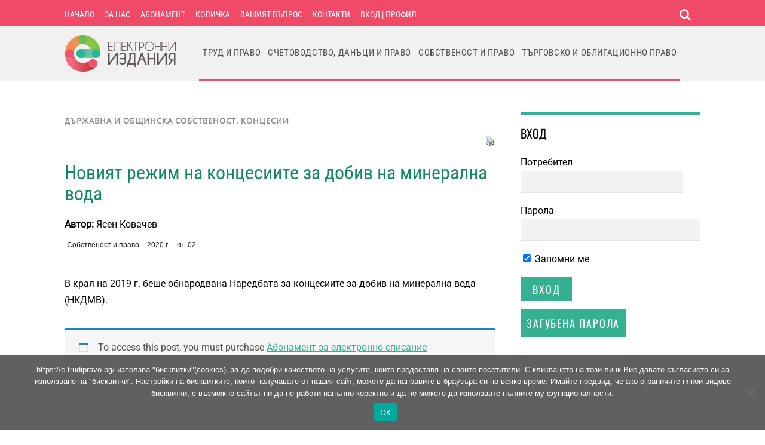

--- FILE ---
content_type: text/html; charset=UTF-8
request_url: https://e.trudipravo.bg/sobstvenost-i-pravo/darzhavna-i-obshtinska-sobstvenost-kontzesii/noviyat-rezhim-na-konczesiite-za-dobiv-na-mineralna-voda/
body_size: 67263
content:
<!DOCTYPE html>
<html lang="bg-BG" prefix="og: https://ogp.me/ns#">
<head>
        <meta charset="UTF-8">
        <meta name="viewport" content="width=device-width, initial-scale=1, minimum-scale=1">
        <style id="tb_inline_styles" data-no-optimize="1">.tb_animation_on{overflow-x:hidden}.themify_builder .wow{visibility:hidden;animation-fill-mode:both}[data-tf-animation]{will-change:transform,opacity,visibility}.themify_builder .tf_lax_done{transition-duration:.8s;transition-timing-function:cubic-bezier(.165,.84,.44,1)}[data-sticky-active].tb_sticky_scroll_active{z-index:1}[data-sticky-active].tb_sticky_scroll_active .hide-on-stick{display:none}@media(min-width:1025px){.hide-desktop{width:0!important;height:0!important;padding:0!important;visibility:hidden!important;margin:0!important;display:table-column!important;background:0!important}}@media(min-width:769px) and (max-width:1024px){.hide-tablet_landscape{width:0!important;height:0!important;padding:0!important;visibility:hidden!important;margin:0!important;display:table-column!important;background:0!important}}@media(min-width:601px) and (max-width:768px){.hide-tablet{width:0!important;height:0!important;padding:0!important;visibility:hidden!important;margin:0!important;display:table-column!important;background:0!important}}@media(max-width:600px){.hide-mobile{width:0!important;height:0!important;padding:0!important;visibility:hidden!important;margin:0!important;display:table-column!important;background:0!important}}@media(max-width:600px){
		    .themify_map.tf_map_loaded{width:100%!important}
		    .ui.builder_button,.ui.nav li a{padding:.525em 1.15em}
		    .fullheight>.row_inner:not(.tb_col_count_1){min-height:0}
	    }</style><noscript><style>.themify_builder .wow,.wow .tf_lazy{visibility:visible!important}</style></noscript>            <style id="tf_lazy_style" data-no-optimize="1">
                [data-tf-src]{
                    opacity:0
                }
                .tf_svg_lazy{
                    content-visibility:auto;
                    transition:filter .3s linear!important;filter:blur(25px);opacity:1;
                    transform:translateZ(0)
                }
                .tf_svg_lazy_loaded{
                    filter:blur(0)
                }
                .module[data-lazy],.module[data-lazy] .ui,.module_row[data-lazy]:not(.tb_first),.module_row[data-lazy]:not(.tb_first)>.row_inner,.module_row:not(.tb_first) .module_column[data-lazy],.module_row:not(.tb_first) .module_subrow[data-lazy],.module_subrow[data-lazy]>.subrow_inner{
                    background-image:none!important
                }
            </style>
            <noscript>
                <style>
                    [data-tf-src]{
                        display:none!important
                    }
                    .tf_svg_lazy{
                        filter:none!important;
                        opacity:1!important
                    }
                </style>
            </noscript>
                    <style id="tf_lazy_common" data-no-optimize="1">
                        img{
                max-width:100%;
                height:auto
            }
                                    .tf_fa{display:inline-block;width:1em;height:1em;stroke-width:0;stroke:currentColor;overflow:visible;fill:currentColor;pointer-events:none;vertical-align:middle;text-rendering:optimizeSpeed;buffered-rendering:static}#tf_svg symbol{overflow:visible}.tf_lazy{position:relative;visibility:visible;display:block;opacity:.3}.wow .tf_lazy{visibility:hidden;opacity:1;position:static;display:inline}div.tf_audio_lazy audio{visibility:hidden;height:0;display:inline}.mejs-container{visibility:visible}.tf_iframe_lazy{transition:opacity .3s ease-in-out;min-height:10px}.tf_carousel .tf_swiper-wrapper{display:flex}.tf_carousel .tf_swiper-slide{flex-shrink:0;opacity:0;width:100%;height:100%}.tf_carousel .tf_lazy{contain:none}.tf_swiper-wrapper>br,.tf_lazy.tf_swiper-wrapper .tf_lazy:after,.tf_lazy.tf_swiper-wrapper .tf_lazy:before{display:none}.tf_lazy:after,.tf_lazy:before{content:'';display:inline-block;position:absolute;width:10px!important;height:10px!important;margin:0 3px;top:50%!important;right:50%!important;left:auto!important;border-radius:100%;background-color:currentColor;visibility:visible;animation:tf-hrz-loader infinite .75s cubic-bezier(.2,.68,.18,1.08)}.tf_lazy:after{width:6px!important;height:6px!important;right:auto!important;left:50%!important;margin-top:3px;animation-delay:-.4s}@keyframes tf-hrz-loader{0%{transform:scale(1);opacity:1}50%{transform:scale(.1);opacity:.6}100%{transform:scale(1);opacity:1}}.tf_lazy_lightbox{position:fixed;background:rgba(11,11,11,.8);color:#ccc;top:0;left:0;display:flex;align-items:center;justify-content:center;z-index:999}.tf_lazy_lightbox .tf_lazy:after,.tf_lazy_lightbox .tf_lazy:before{background:#fff}.tf_vd_lazy,tf-lottie{display:flex;flex-wrap:wrap}tf-lottie{aspect-ratio:1.777}.tf_w.tf_vd_lazy video{width:100%;height:auto;position:static;object-fit:cover}
        </style>
        <link type="image/jpg" href="https://e.trudipravo.bg/wp-content/uploads/2023/11/fav01.jpg" rel="apple-touch-icon" /><link type="image/jpg" href="https://e.trudipravo.bg/wp-content/uploads/2023/11/fav01.jpg" rel="icon" /><script type="text/template" id="tmpl-variation-template">
	<div class="woocommerce-variation-description">{{{ data.variation.variation_description }}}</div>
	<div class="woocommerce-variation-price">{{{ data.variation.price_html }}}</div>
	<div class="woocommerce-variation-availability">{{{ data.variation.availability_html }}}</div>
</script>
<script type="text/template" id="tmpl-unavailable-variation-template">
	<p role="alert">Продуктът не е наличен. Изберете друга комбинация</p>
</script>

<!-- Search Engine Optimization by Rank Math PRO - https://rankmath.com/ -->
<title>Новият режим на концесиите за добив на минерална вода</title>
<meta name="description" content="В края на 2019 г. беше обнародвана Наредбата за концесиите за добив на минерална вода (НКДМВ)."/>
<meta name="robots" content="follow, index, max-snippet:-1, max-video-preview:-1, max-image-preview:large"/>
<link rel="canonical" href="https://e.trudipravo.bg/sobstvenost-i-pravo/darzhavna-i-obshtinska-sobstvenost-kontzesii/noviyat-rezhim-na-konczesiite-za-dobiv-na-mineralna-voda/" />
<meta property="og:locale" content="bg_BG" />
<meta property="og:type" content="article" />
<meta property="og:title" content="Новият режим на концесиите за добив на минерална вода" />
<meta property="og:description" content="В края на 2019 г. беше обнародвана Наредбата за концесиите за добив на минерална вода (НКДМВ)." />
<meta property="og:url" content="https://e.trudipravo.bg/sobstvenost-i-pravo/darzhavna-i-obshtinska-sobstvenost-kontzesii/noviyat-rezhim-na-konczesiite-za-dobiv-na-mineralna-voda/" />
<meta property="og:site_name" content="Електронни издания - ИК Труд и право" />
<meta property="article:publisher" content="https://www.facebook.com/IKTrudiPravo" />
<meta property="article:tag" content="Собственост и право – 2020 г. – кн. 02" />
<meta property="article:section" content="Държавна и общинска собственост. Концесии" />
<meta property="og:updated_time" content="2021-08-13T13:48:33+03:00" />
<meta property="article:published_time" content="2020-02-01T13:45:42+02:00" />
<meta property="article:modified_time" content="2021-08-13T13:48:33+03:00" />
<meta name="twitter:card" content="summary_large_image" />
<meta name="twitter:title" content="Новият режим на концесиите за добив на минерална вода" />
<meta name="twitter:description" content="В края на 2019 г. беше обнародвана Наредбата за концесиите за добив на минерална вода (НКДМВ)." />
<meta name="twitter:label1" content="Written by" />
<meta name="twitter:data1" content="Цветомир Минев" />
<meta name="twitter:label2" content="Time to read" />
<meta name="twitter:data2" content="Less than a minute" />
<script type="application/ld+json" class="rank-math-schema-pro">{"@context":"https://schema.org","@graph":[{"@type":["LibrarySystem","Organization"],"@id":"https://e.trudipravo.bg/#organization","name":"\u0418\u041a \\\"\u0422\u0440\u0443\u0434 \u0438 \u043f\u0440\u0430\u0432\u043e\\\"","url":"https://e.trudipravo.bg","sameAs":["https://www.facebook.com/IKTrudiPravo"],"logo":{"@type":"ImageObject","@id":"https://e.trudipravo.bg/#logo","url":"https://e.trudipravo.bg/wp-content/uploads/2022/08/logo-trud-i-pravo1.png","contentUrl":"https://e.trudipravo.bg/wp-content/uploads/2022/08/logo-trud-i-pravo1.png","caption":"\u0415\u043b\u0435\u043a\u0442\u0440\u043e\u043d\u043d\u0438 \u0438\u0437\u0434\u0430\u043d\u0438\u044f - \u0418\u041a \u0422\u0440\u0443\u0434 \u0438 \u043f\u0440\u0430\u0432\u043e","inLanguage":"bg-BG","width":"290","height":"96"}},{"@type":"WebSite","@id":"https://e.trudipravo.bg/#website","url":"https://e.trudipravo.bg","name":"\u0415\u043b\u0435\u043a\u0442\u0440\u043e\u043d\u043d\u0438 \u0438\u0437\u0434\u0430\u043d\u0438\u044f - \u0418\u041a \u0422\u0440\u0443\u0434 \u0438 \u043f\u0440\u0430\u0432\u043e","alternateName":"\u0415\u043b\u0435\u043a\u0442\u0440\u043e\u043d\u043d\u0438 \u0441\u043f\u0438\u0441\u0430\u043d\u0438\u044f","publisher":{"@id":"https://e.trudipravo.bg/#organization"},"inLanguage":"bg-BG"},{"@type":"BreadcrumbList","@id":"https://e.trudipravo.bg/sobstvenost-i-pravo/darzhavna-i-obshtinska-sobstvenost-kontzesii/noviyat-rezhim-na-konczesiite-za-dobiv-na-mineralna-voda/#breadcrumb","itemListElement":[{"@type":"ListItem","position":"1","item":{"@id":"https://e.trudipravo.bg","name":"\u041d\u0430\u0447\u0430\u043b\u043e"}},{"@type":"ListItem","position":"2","item":{"@id":"https://e.trudipravo.bg/category/sobstvenost-i-pravo/darzhavna-i-obshtinska-sobstvenost-kontzesii/","name":"\u0414\u044a\u0440\u0436\u0430\u0432\u043d\u0430 \u0438 \u043e\u0431\u0449\u0438\u043d\u0441\u043a\u0430 \u0441\u043e\u0431\u0441\u0442\u0432\u0435\u043d\u043e\u0441\u0442. \u041a\u043e\u043d\u0446\u0435\u0441\u0438\u0438"}},{"@type":"ListItem","position":"3","item":{"@id":"https://e.trudipravo.bg/sobstvenost-i-pravo/darzhavna-i-obshtinska-sobstvenost-kontzesii/noviyat-rezhim-na-konczesiite-za-dobiv-na-mineralna-voda/","name":"\u041d\u043e\u0432\u0438\u044f\u0442 \u0440\u0435\u0436\u0438\u043c \u043d\u0430 \u043a\u043e\u043d\u0446\u0435\u0441\u0438\u0438\u0442\u0435 \u0437\u0430 \u0434\u043e\u0431\u0438\u0432 \u043d\u0430 \u043c\u0438\u043d\u0435\u0440\u0430\u043b\u043d\u0430 \u0432\u043e\u0434\u0430"}}]},{"@type":"WebPage","@id":"https://e.trudipravo.bg/sobstvenost-i-pravo/darzhavna-i-obshtinska-sobstvenost-kontzesii/noviyat-rezhim-na-konczesiite-za-dobiv-na-mineralna-voda/#webpage","url":"https://e.trudipravo.bg/sobstvenost-i-pravo/darzhavna-i-obshtinska-sobstvenost-kontzesii/noviyat-rezhim-na-konczesiite-za-dobiv-na-mineralna-voda/","name":"\u041d\u043e\u0432\u0438\u044f\u0442 \u0440\u0435\u0436\u0438\u043c \u043d\u0430 \u043a\u043e\u043d\u0446\u0435\u0441\u0438\u0438\u0442\u0435 \u0437\u0430 \u0434\u043e\u0431\u0438\u0432 \u043d\u0430 \u043c\u0438\u043d\u0435\u0440\u0430\u043b\u043d\u0430 \u0432\u043e\u0434\u0430","datePublished":"2020-02-01T13:45:42+02:00","dateModified":"2021-08-13T13:48:33+03:00","isPartOf":{"@id":"https://e.trudipravo.bg/#website"},"inLanguage":"bg-BG","breadcrumb":{"@id":"https://e.trudipravo.bg/sobstvenost-i-pravo/darzhavna-i-obshtinska-sobstvenost-kontzesii/noviyat-rezhim-na-konczesiite-za-dobiv-na-mineralna-voda/#breadcrumb"}},{"@type":"Person","@id":"https://e.trudipravo.bg/author/chocho/","name":"\u0426\u0432\u0435\u0442\u043e\u043c\u0438\u0440 \u041c\u0438\u043d\u0435\u0432","url":"https://e.trudipravo.bg/author/chocho/","image":{"@type":"ImageObject","@id":"https://secure.gravatar.com/avatar/d3f863d3e302705826e58e311e453136cb7d4ec7c582692856f7cde524cb36ed?s=96&amp;d=mm&amp;r=g","url":"https://secure.gravatar.com/avatar/d3f863d3e302705826e58e311e453136cb7d4ec7c582692856f7cde524cb36ed?s=96&amp;d=mm&amp;r=g","caption":"\u0426\u0432\u0435\u0442\u043e\u043c\u0438\u0440 \u041c\u0438\u043d\u0435\u0432","inLanguage":"bg-BG"},"worksFor":{"@id":"https://e.trudipravo.bg/#organization"}},{"@type":"BlogPosting","headline":"\u041d\u043e\u0432\u0438\u044f\u0442 \u0440\u0435\u0436\u0438\u043c \u043d\u0430 \u043a\u043e\u043d\u0446\u0435\u0441\u0438\u0438\u0442\u0435 \u0437\u0430 \u0434\u043e\u0431\u0438\u0432 \u043d\u0430 \u043c\u0438\u043d\u0435\u0440\u0430\u043b\u043d\u0430 \u0432\u043e\u0434\u0430","datePublished":"2020-02-01T13:45:42+02:00","dateModified":"2021-08-13T13:48:33+03:00","articleSection":"\u0414\u044a\u0440\u0436\u0430\u0432\u043d\u0430 \u0438 \u043e\u0431\u0449\u0438\u043d\u0441\u043a\u0430 \u0441\u043e\u0431\u0441\u0442\u0432\u0435\u043d\u043e\u0441\u0442. \u041a\u043e\u043d\u0446\u0435\u0441\u0438\u0438","author":{"@id":"https://e.trudipravo.bg/author/chocho/","name":"\u0426\u0432\u0435\u0442\u043e\u043c\u0438\u0440 \u041c\u0438\u043d\u0435\u0432"},"publisher":{"@id":"https://e.trudipravo.bg/#organization"},"description":"\u0412 \u043a\u0440\u0430\u044f \u043d\u0430 2019 \u0433. \u0431\u0435\u0448\u0435 \u043e\u0431\u043d\u0430\u0440\u043e\u0434\u0432\u0430\u043d\u0430 \u041d\u0430\u0440\u0435\u0434\u0431\u0430\u0442\u0430 \u0437\u0430 \u043a\u043e\u043d\u0446\u0435\u0441\u0438\u0438\u0442\u0435 \u0437\u0430 \u0434\u043e\u0431\u0438\u0432 \u043d\u0430 \u043c\u0438\u043d\u0435\u0440\u0430\u043b\u043d\u0430 \u0432\u043e\u0434\u0430 (\u041d\u041a\u0414\u041c\u0412).","name":"\u041d\u043e\u0432\u0438\u044f\u0442 \u0440\u0435\u0436\u0438\u043c \u043d\u0430 \u043a\u043e\u043d\u0446\u0435\u0441\u0438\u0438\u0442\u0435 \u0437\u0430 \u0434\u043e\u0431\u0438\u0432 \u043d\u0430 \u043c\u0438\u043d\u0435\u0440\u0430\u043b\u043d\u0430 \u0432\u043e\u0434\u0430","@id":"https://e.trudipravo.bg/sobstvenost-i-pravo/darzhavna-i-obshtinska-sobstvenost-kontzesii/noviyat-rezhim-na-konczesiite-za-dobiv-na-mineralna-voda/#richSnippet","isPartOf":{"@id":"https://e.trudipravo.bg/sobstvenost-i-pravo/darzhavna-i-obshtinska-sobstvenost-kontzesii/noviyat-rezhim-na-konczesiite-za-dobiv-na-mineralna-voda/#webpage"},"inLanguage":"bg-BG","mainEntityOfPage":{"@id":"https://e.trudipravo.bg/sobstvenost-i-pravo/darzhavna-i-obshtinska-sobstvenost-kontzesii/noviyat-rezhim-na-konczesiite-za-dobiv-na-mineralna-voda/#webpage"}}]}</script>
<!-- /Rank Math WordPress SEO plugin -->

<link rel="alternate" type="application/rss+xml" title="Електронни издания - ИК Труд и право &raquo; Поток" href="https://e.trudipravo.bg/feed/" />
<link rel="alternate" type="application/rss+xml" title="Електронни издания - ИК Труд и право &raquo; поток за коментари" href="https://e.trudipravo.bg/comments/feed/" />
<link rel="alternate" title="oEmbed (JSON)" type="application/json+oembed" href="https://e.trudipravo.bg/wp-json/oembed/1.0/embed?url=https%3A%2F%2Fe.trudipravo.bg%2Fsobstvenost-i-pravo%2Fdarzhavna-i-obshtinska-sobstvenost-kontzesii%2Fnoviyat-rezhim-na-konczesiite-za-dobiv-na-mineralna-voda%2F" />
<link rel="alternate" title="oEmbed (XML)" type="text/xml+oembed" href="https://e.trudipravo.bg/wp-json/oembed/1.0/embed?url=https%3A%2F%2Fe.trudipravo.bg%2Fsobstvenost-i-pravo%2Fdarzhavna-i-obshtinska-sobstvenost-kontzesii%2Fnoviyat-rezhim-na-konczesiite-za-dobiv-na-mineralna-voda%2F&#038;format=xml" />
<style id='wp-img-auto-sizes-contain-inline-css'>
img:is([sizes=auto i],[sizes^="auto," i]){contain-intrinsic-size:3000px 1500px}
/*# sourceURL=wp-img-auto-sizes-contain-inline-css */
</style>
<link rel="preload" href="https://e.trudipravo.bg/wp-content/plugins/atomic-blocks/dist/assets/fontawesome/css/all.min.css?ver=1758913221" as="style"><link rel='stylesheet' id='atomic-blocks-fontawesome-css' href='https://e.trudipravo.bg/wp-content/plugins/atomic-blocks/dist/assets/fontawesome/css/all.min.css?ver=1758913221' media='all' />
<style id='classic-theme-styles-inline-css'>
/*! This file is auto-generated */
.wp-block-button__link{color:#fff;background-color:#32373c;border-radius:9999px;box-shadow:none;text-decoration:none;padding:calc(.667em + 2px) calc(1.333em + 2px);font-size:1.125em}.wp-block-file__button{background:#32373c;color:#fff;text-decoration:none}
/*# sourceURL=/wp-includes/css/classic-themes.min.css */
</style>
<link rel="preload" href="https://e.trudipravo.bg/wp-content/plugins/cookie-notice/css/front.min.css?ver=2.5.11" as="style"><link rel='stylesheet' id='cookie-notice-front-css' href='https://e.trudipravo.bg/wp-content/plugins/cookie-notice/css/front.min.css?ver=2.5.11' media='all' />
<style id='woocommerce-inline-inline-css'>
.woocommerce form .form-row .required { visibility: visible; }
/*# sourceURL=woocommerce-inline-inline-css */
</style>
<link rel="preload" href="https://e.trudipravo.bg/wp-content/plugins/tag-groups/assets/css/jquery-ui.structure.min.css?ver=2.1.1" as="style"><link rel='stylesheet' id='tag-groups-css-frontend-structure-css' href='https://e.trudipravo.bg/wp-content/plugins/tag-groups/assets/css/jquery-ui.structure.min.css?ver=2.1.1' media='all' />
<link rel="preload" href="https://e.trudipravo.bg/wp-content/plugins/tag-groups/assets/css/delta/jquery-ui.theme.min.css?ver=2.1.1" as="style"><link rel='stylesheet' id='tag-groups-css-frontend-theme-css' href='https://e.trudipravo.bg/wp-content/plugins/tag-groups/assets/css/delta/jquery-ui.theme.min.css?ver=2.1.1' media='all' />
<link rel="preload" href="https://e.trudipravo.bg/wp-content/plugins/tag-groups/assets/css/frontend.min.css?ver=2.1.1" as="style"><link rel='stylesheet' id='tag-groups-css-frontend-css' href='https://e.trudipravo.bg/wp-content/plugins/tag-groups/assets/css/frontend.min.css?ver=2.1.1' media='all' />
<link rel="preload" href="https://e.trudipravo.bg/wp-content/plugins/woocommerce-memberships/assets/css/frontend/wc-memberships-frontend.min.css?ver=1.27.4" as="style"><link rel='stylesheet' id='wc-memberships-frontend-css' href='https://e.trudipravo.bg/wp-content/plugins/woocommerce-memberships/assets/css/frontend/wc-memberships-frontend.min.css?ver=1.27.4' media='all' />
<link rel="preload" href="https://e.trudipravo.bg/wp-content/plugins/sidebar-login/build/sidebar-login.css?ver=1758913221" as="style"><link rel='stylesheet' id='sidebar-login-css' href='https://e.trudipravo.bg/wp-content/plugins/sidebar-login/build/sidebar-login.css?ver=1758913221' media='all' />
<link rel="preload" href="https://e.trudipravo.bg/wp-content/plugins/simple-social-icons/css/style.css?ver=4.0.0" as="style"><link rel='stylesheet' id='simple-social-icons-font-css' href='https://e.trudipravo.bg/wp-content/plugins/simple-social-icons/css/style.css?ver=4.0.0' media='all' />
<link rel="preload" href="https://e.trudipravo.bg/wp-content/plugins/themify-shortcodes/assets/styles.css?ver=6.9" as="style"><link rel='stylesheet' id='themify-shortcodes-css' href='https://e.trudipravo.bg/wp-content/plugins/themify-shortcodes/assets/styles.css?ver=6.9' media='all' />
<link rel="preload" href="https://e.trudipravo.bg/wp-content/plugins/search-filter/assets/css/vendor/flatpickr.min.css?ver=3.1.6" as="style"><link rel='stylesheet' id='search-filter-flatpickr-css' href='https://e.trudipravo.bg/wp-content/plugins/search-filter/assets/css/vendor/flatpickr.min.css?ver=3.1.6' media='all' />
<link rel="preload" href="https://e.trudipravo.bg/wp-content/plugins/search-filter-pro/assets/css/frontend/frontend.css?ver=3.1.6" as="style"><link rel='stylesheet' id='search-filter-css' href='https://e.trudipravo.bg/wp-content/plugins/search-filter-pro/assets/css/frontend/frontend.css?ver=3.1.6' media='all' />
<link rel="preload" href="https://e.trudipravo.bg/wp-content/uploads/search-filter/style.css?ver=217" as="style"><link rel='stylesheet' id='search-filter-ugc-styles-css' href='https://e.trudipravo.bg/wp-content/uploads/search-filter/style.css?ver=217' media='all' />
<link rel="preload" href="https://e.trudipravo.bg/wp-content/plugins/profile-builder/assets/css/style-front-end.css?ver=3.15.2" as="style"><link rel='stylesheet' id='wppb_stylesheet-css' href='https://e.trudipravo.bg/wp-content/plugins/profile-builder/assets/css/style-front-end.css?ver=3.15.2' media='all' />
<script type="text/javascript">
		if ( ! Object.hasOwn( window, 'searchAndFilter' ) ) {
			window.searchAndFilter = {};
		}
		</script><script src="https://e.trudipravo.bg/wp-includes/js/jquery/jquery.min.js?ver=3.7.1" id="jquery-core-js"></script>
<script src="https://e.trudipravo.bg/wp-content/plugins/tag-groups/assets/js/frontend.min.js?ver=2.1.1" id="tag-groups-js-frontend-js"></script>
<script src="https://e.trudipravo.bg/wp-content/plugins/woocommerce/assets/js/jquery-blockui/jquery.blockUI.min.js?ver=2.7.0-wc.10.4.3" id="wc-jquery-blockui-js" defer data-wp-strategy="defer"></script>
<script src="https://e.trudipravo.bg/wp-content/plugins/search-filter/assets/js/vendor/flatpickr.min.js?ver=3.1.6" id="search-filter-flatpickr-js"></script>
<script id="search-filter-js-before">
window.searchAndFilter.frontend = {"fields":{},"queries":{},"library":{"fields":{},"components":{}},"restNonce":"e5d880a80b","homeUrl":"https:\/\/e.trudipravo.bg","isPro":true,"suggestionsNonce":"e491918aec"};
//# sourceURL=search-filter-js-before
</script>
<script src="https://e.trudipravo.bg/wp-content/plugins/search-filter-pro/assets/js/frontend/frontend.js?ver=3.1.6" id="search-filter-js"></script>
<link rel="https://api.w.org/" href="https://e.trudipravo.bg/wp-json/" /><link rel="alternate" title="JSON" type="application/json" href="https://e.trudipravo.bg/wp-json/wp/v2/posts/5065" /><link rel="EditURI" type="application/rsd+xml" title="RSD" href="https://e.trudipravo.bg/xmlrpc.php?rsd" />

<link rel='shortlink' href='https://e.trudipravo.bg/?p=5065' />
<!-- WordPress Most Popular --><script type="text/javascript">/* <![CDATA[ */ jQuery.post("https://e.trudipravo.bg/wp-admin/admin-ajax.php", { action: "wmp_update", id: 5065, token: "1e0bddc933" }); /* ]]> */</script><!-- /WordPress Most Popular -->	<noscript><style>.woocommerce-product-gallery{ opacity: 1 !important; }</style></noscript>
	<meta name="google-site-verification" content="RGE6XVkuMWN7vXdls3dJvKhuTgY7BL_H0HIZvrH5tKE" />
<!-- Google tag (gtag.js) -->
<script async src="https://www.googletagmanager.com/gtag/js?id=G-TXP45JVQ6P"></script>
<script>
  window.dataLayer = window.dataLayer || [];
  function gtag(){dataLayer.push(arguments);}
  gtag('js', new Date());

  gtag('config', 'G-TXP45JVQ6P');
</script>
<link rel="icon" href="https://e.trudipravo.bg/wp-content/uploads/2023/11/cropped-fav01-1-32x32.jpg" sizes="32x32" />
<link rel="icon" href="https://e.trudipravo.bg/wp-content/uploads/2023/11/cropped-fav01-1-192x192.jpg" sizes="192x192" />
<link rel="apple-touch-icon" href="https://e.trudipravo.bg/wp-content/uploads/2023/11/cropped-fav01-1-180x180.jpg" />
<meta name="msapplication-TileImage" content="https://e.trudipravo.bg/wp-content/uploads/2023/11/cropped-fav01-1-270x270.jpg" />
<link rel="prefetch" href="https://e.trudipravo.bg/wp-content/themes/magazine/js/themify.script.min.js?ver=7.1.4" as="script" fetchpriority="low"><link rel="preload" href="https://e.trudipravo.bg/wp-content/uploads/2020/12/logo-elektronni-izdania.png" as="image"><style id="tf_gf_fonts_style">@font-face{font-family:'Open Sans';font-style:italic;font-weight:300;font-stretch:100%;font-display:swap;src:url(https://fonts.gstatic.com/s/opensans/v44/memtYaGs126MiZpBA-UFUIcVXSCEkx2cmqvXlWqWtE6F15M.woff2) format('woff2');unicode-range:U+0460-052F,U+1C80-1C8A,U+20B4,U+2DE0-2DFF,U+A640-A69F,U+FE2E-FE2F;}@font-face{font-family:'Open Sans';font-style:italic;font-weight:300;font-stretch:100%;font-display:swap;src:url(https://fonts.gstatic.com/s/opensans/v44/memtYaGs126MiZpBA-UFUIcVXSCEkx2cmqvXlWqWvU6F15M.woff2) format('woff2');unicode-range:U+0301,U+0400-045F,U+0490-0491,U+04B0-04B1,U+2116;}@font-face{font-family:'Open Sans';font-style:italic;font-weight:300;font-stretch:100%;font-display:swap;src:url(https://fonts.gstatic.com/s/opensans/v44/memtYaGs126MiZpBA-UFUIcVXSCEkx2cmqvXlWqWtU6F15M.woff2) format('woff2');unicode-range:U+1F00-1FFF;}@font-face{font-family:'Open Sans';font-style:italic;font-weight:300;font-stretch:100%;font-display:swap;src:url(https://fonts.gstatic.com/s/opensans/v44/memtYaGs126MiZpBA-UFUIcVXSCEkx2cmqvXlWqWuk6F15M.woff2) format('woff2');unicode-range:U+0370-0377,U+037A-037F,U+0384-038A,U+038C,U+038E-03A1,U+03A3-03FF;}@font-face{font-family:'Open Sans';font-style:italic;font-weight:300;font-stretch:100%;font-display:swap;src:url(https://fonts.gstatic.com/s/opensans/v44/memtYaGs126MiZpBA-UFUIcVXSCEkx2cmqvXlWqWu06F15M.woff2) format('woff2');unicode-range:U+0307-0308,U+0590-05FF,U+200C-2010,U+20AA,U+25CC,U+FB1D-FB4F;}@font-face{font-family:'Open Sans';font-style:italic;font-weight:300;font-stretch:100%;font-display:swap;src:url(https://fonts.gstatic.com/s/opensans/v44/memtYaGs126MiZpBA-UFUIcVXSCEkx2cmqvXlWqWxU6F15M.woff2) format('woff2');unicode-range:U+0302-0303,U+0305,U+0307-0308,U+0310,U+0312,U+0315,U+031A,U+0326-0327,U+032C,U+032F-0330,U+0332-0333,U+0338,U+033A,U+0346,U+034D,U+0391-03A1,U+03A3-03A9,U+03B1-03C9,U+03D1,U+03D5-03D6,U+03F0-03F1,U+03F4-03F5,U+2016-2017,U+2034-2038,U+203C,U+2040,U+2043,U+2047,U+2050,U+2057,U+205F,U+2070-2071,U+2074-208E,U+2090-209C,U+20D0-20DC,U+20E1,U+20E5-20EF,U+2100-2112,U+2114-2115,U+2117-2121,U+2123-214F,U+2190,U+2192,U+2194-21AE,U+21B0-21E5,U+21F1-21F2,U+21F4-2211,U+2213-2214,U+2216-22FF,U+2308-230B,U+2310,U+2319,U+231C-2321,U+2336-237A,U+237C,U+2395,U+239B-23B7,U+23D0,U+23DC-23E1,U+2474-2475,U+25AF,U+25B3,U+25B7,U+25BD,U+25C1,U+25CA,U+25CC,U+25FB,U+266D-266F,U+27C0-27FF,U+2900-2AFF,U+2B0E-2B11,U+2B30-2B4C,U+2BFE,U+3030,U+FF5B,U+FF5D,U+1D400-1D7FF,U+1EE00-1EEFF;}@font-face{font-family:'Open Sans';font-style:italic;font-weight:300;font-stretch:100%;font-display:swap;src:url(https://fonts.gstatic.com/s/opensans/v44/memtYaGs126MiZpBA-UFUIcVXSCEkx2cmqvXlWqW106F15M.woff2) format('woff2');unicode-range:U+0001-000C,U+000E-001F,U+007F-009F,U+20DD-20E0,U+20E2-20E4,U+2150-218F,U+2190,U+2192,U+2194-2199,U+21AF,U+21E6-21F0,U+21F3,U+2218-2219,U+2299,U+22C4-22C6,U+2300-243F,U+2440-244A,U+2460-24FF,U+25A0-27BF,U+2800-28FF,U+2921-2922,U+2981,U+29BF,U+29EB,U+2B00-2BFF,U+4DC0-4DFF,U+FFF9-FFFB,U+10140-1018E,U+10190-1019C,U+101A0,U+101D0-101FD,U+102E0-102FB,U+10E60-10E7E,U+1D2C0-1D2D3,U+1D2E0-1D37F,U+1F000-1F0FF,U+1F100-1F1AD,U+1F1E6-1F1FF,U+1F30D-1F30F,U+1F315,U+1F31C,U+1F31E,U+1F320-1F32C,U+1F336,U+1F378,U+1F37D,U+1F382,U+1F393-1F39F,U+1F3A7-1F3A8,U+1F3AC-1F3AF,U+1F3C2,U+1F3C4-1F3C6,U+1F3CA-1F3CE,U+1F3D4-1F3E0,U+1F3ED,U+1F3F1-1F3F3,U+1F3F5-1F3F7,U+1F408,U+1F415,U+1F41F,U+1F426,U+1F43F,U+1F441-1F442,U+1F444,U+1F446-1F449,U+1F44C-1F44E,U+1F453,U+1F46A,U+1F47D,U+1F4A3,U+1F4B0,U+1F4B3,U+1F4B9,U+1F4BB,U+1F4BF,U+1F4C8-1F4CB,U+1F4D6,U+1F4DA,U+1F4DF,U+1F4E3-1F4E6,U+1F4EA-1F4ED,U+1F4F7,U+1F4F9-1F4FB,U+1F4FD-1F4FE,U+1F503,U+1F507-1F50B,U+1F50D,U+1F512-1F513,U+1F53E-1F54A,U+1F54F-1F5FA,U+1F610,U+1F650-1F67F,U+1F687,U+1F68D,U+1F691,U+1F694,U+1F698,U+1F6AD,U+1F6B2,U+1F6B9-1F6BA,U+1F6BC,U+1F6C6-1F6CF,U+1F6D3-1F6D7,U+1F6E0-1F6EA,U+1F6F0-1F6F3,U+1F6F7-1F6FC,U+1F700-1F7FF,U+1F800-1F80B,U+1F810-1F847,U+1F850-1F859,U+1F860-1F887,U+1F890-1F8AD,U+1F8B0-1F8BB,U+1F8C0-1F8C1,U+1F900-1F90B,U+1F93B,U+1F946,U+1F984,U+1F996,U+1F9E9,U+1FA00-1FA6F,U+1FA70-1FA7C,U+1FA80-1FA89,U+1FA8F-1FAC6,U+1FACE-1FADC,U+1FADF-1FAE9,U+1FAF0-1FAF8,U+1FB00-1FBFF;}@font-face{font-family:'Open Sans';font-style:italic;font-weight:300;font-stretch:100%;font-display:swap;src:url(https://fonts.gstatic.com/s/opensans/v44/memtYaGs126MiZpBA-UFUIcVXSCEkx2cmqvXlWqWtk6F15M.woff2) format('woff2');unicode-range:U+0102-0103,U+0110-0111,U+0128-0129,U+0168-0169,U+01A0-01A1,U+01AF-01B0,U+0300-0301,U+0303-0304,U+0308-0309,U+0323,U+0329,U+1EA0-1EF9,U+20AB;}@font-face{font-family:'Open Sans';font-style:italic;font-weight:300;font-stretch:100%;font-display:swap;src:url(https://fonts.gstatic.com/s/opensans/v44/memtYaGs126MiZpBA-UFUIcVXSCEkx2cmqvXlWqWt06F15M.woff2) format('woff2');unicode-range:U+0100-02BA,U+02BD-02C5,U+02C7-02CC,U+02CE-02D7,U+02DD-02FF,U+0304,U+0308,U+0329,U+1D00-1DBF,U+1E00-1E9F,U+1EF2-1EFF,U+2020,U+20A0-20AB,U+20AD-20C0,U+2113,U+2C60-2C7F,U+A720-A7FF;}@font-face{font-family:'Open Sans';font-style:italic;font-weight:300;font-stretch:100%;font-display:swap;src:url(https://fonts.gstatic.com/s/opensans/v44/memtYaGs126MiZpBA-UFUIcVXSCEkx2cmqvXlWqWuU6F.woff2) format('woff2');unicode-range:U+0000-00FF,U+0131,U+0152-0153,U+02BB-02BC,U+02C6,U+02DA,U+02DC,U+0304,U+0308,U+0329,U+2000-206F,U+20AC,U+2122,U+2191,U+2193,U+2212,U+2215,U+FEFF,U+FFFD;}@font-face{font-family:'Open Sans';font-style:italic;font-stretch:100%;font-display:swap;src:url(https://fonts.gstatic.com/s/opensans/v44/memtYaGs126MiZpBA-UFUIcVXSCEkx2cmqvXlWqWtE6F15M.woff2) format('woff2');unicode-range:U+0460-052F,U+1C80-1C8A,U+20B4,U+2DE0-2DFF,U+A640-A69F,U+FE2E-FE2F;}@font-face{font-family:'Open Sans';font-style:italic;font-stretch:100%;font-display:swap;src:url(https://fonts.gstatic.com/s/opensans/v44/memtYaGs126MiZpBA-UFUIcVXSCEkx2cmqvXlWqWvU6F15M.woff2) format('woff2');unicode-range:U+0301,U+0400-045F,U+0490-0491,U+04B0-04B1,U+2116;}@font-face{font-family:'Open Sans';font-style:italic;font-stretch:100%;font-display:swap;src:url(https://fonts.gstatic.com/s/opensans/v44/memtYaGs126MiZpBA-UFUIcVXSCEkx2cmqvXlWqWtU6F15M.woff2) format('woff2');unicode-range:U+1F00-1FFF;}@font-face{font-family:'Open Sans';font-style:italic;font-stretch:100%;font-display:swap;src:url(https://fonts.gstatic.com/s/opensans/v44/memtYaGs126MiZpBA-UFUIcVXSCEkx2cmqvXlWqWuk6F15M.woff2) format('woff2');unicode-range:U+0370-0377,U+037A-037F,U+0384-038A,U+038C,U+038E-03A1,U+03A3-03FF;}@font-face{font-family:'Open Sans';font-style:italic;font-stretch:100%;font-display:swap;src:url(https://fonts.gstatic.com/s/opensans/v44/memtYaGs126MiZpBA-UFUIcVXSCEkx2cmqvXlWqWu06F15M.woff2) format('woff2');unicode-range:U+0307-0308,U+0590-05FF,U+200C-2010,U+20AA,U+25CC,U+FB1D-FB4F;}@font-face{font-family:'Open Sans';font-style:italic;font-stretch:100%;font-display:swap;src:url(https://fonts.gstatic.com/s/opensans/v44/memtYaGs126MiZpBA-UFUIcVXSCEkx2cmqvXlWqWxU6F15M.woff2) format('woff2');unicode-range:U+0302-0303,U+0305,U+0307-0308,U+0310,U+0312,U+0315,U+031A,U+0326-0327,U+032C,U+032F-0330,U+0332-0333,U+0338,U+033A,U+0346,U+034D,U+0391-03A1,U+03A3-03A9,U+03B1-03C9,U+03D1,U+03D5-03D6,U+03F0-03F1,U+03F4-03F5,U+2016-2017,U+2034-2038,U+203C,U+2040,U+2043,U+2047,U+2050,U+2057,U+205F,U+2070-2071,U+2074-208E,U+2090-209C,U+20D0-20DC,U+20E1,U+20E5-20EF,U+2100-2112,U+2114-2115,U+2117-2121,U+2123-214F,U+2190,U+2192,U+2194-21AE,U+21B0-21E5,U+21F1-21F2,U+21F4-2211,U+2213-2214,U+2216-22FF,U+2308-230B,U+2310,U+2319,U+231C-2321,U+2336-237A,U+237C,U+2395,U+239B-23B7,U+23D0,U+23DC-23E1,U+2474-2475,U+25AF,U+25B3,U+25B7,U+25BD,U+25C1,U+25CA,U+25CC,U+25FB,U+266D-266F,U+27C0-27FF,U+2900-2AFF,U+2B0E-2B11,U+2B30-2B4C,U+2BFE,U+3030,U+FF5B,U+FF5D,U+1D400-1D7FF,U+1EE00-1EEFF;}@font-face{font-family:'Open Sans';font-style:italic;font-stretch:100%;font-display:swap;src:url(https://fonts.gstatic.com/s/opensans/v44/memtYaGs126MiZpBA-UFUIcVXSCEkx2cmqvXlWqW106F15M.woff2) format('woff2');unicode-range:U+0001-000C,U+000E-001F,U+007F-009F,U+20DD-20E0,U+20E2-20E4,U+2150-218F,U+2190,U+2192,U+2194-2199,U+21AF,U+21E6-21F0,U+21F3,U+2218-2219,U+2299,U+22C4-22C6,U+2300-243F,U+2440-244A,U+2460-24FF,U+25A0-27BF,U+2800-28FF,U+2921-2922,U+2981,U+29BF,U+29EB,U+2B00-2BFF,U+4DC0-4DFF,U+FFF9-FFFB,U+10140-1018E,U+10190-1019C,U+101A0,U+101D0-101FD,U+102E0-102FB,U+10E60-10E7E,U+1D2C0-1D2D3,U+1D2E0-1D37F,U+1F000-1F0FF,U+1F100-1F1AD,U+1F1E6-1F1FF,U+1F30D-1F30F,U+1F315,U+1F31C,U+1F31E,U+1F320-1F32C,U+1F336,U+1F378,U+1F37D,U+1F382,U+1F393-1F39F,U+1F3A7-1F3A8,U+1F3AC-1F3AF,U+1F3C2,U+1F3C4-1F3C6,U+1F3CA-1F3CE,U+1F3D4-1F3E0,U+1F3ED,U+1F3F1-1F3F3,U+1F3F5-1F3F7,U+1F408,U+1F415,U+1F41F,U+1F426,U+1F43F,U+1F441-1F442,U+1F444,U+1F446-1F449,U+1F44C-1F44E,U+1F453,U+1F46A,U+1F47D,U+1F4A3,U+1F4B0,U+1F4B3,U+1F4B9,U+1F4BB,U+1F4BF,U+1F4C8-1F4CB,U+1F4D6,U+1F4DA,U+1F4DF,U+1F4E3-1F4E6,U+1F4EA-1F4ED,U+1F4F7,U+1F4F9-1F4FB,U+1F4FD-1F4FE,U+1F503,U+1F507-1F50B,U+1F50D,U+1F512-1F513,U+1F53E-1F54A,U+1F54F-1F5FA,U+1F610,U+1F650-1F67F,U+1F687,U+1F68D,U+1F691,U+1F694,U+1F698,U+1F6AD,U+1F6B2,U+1F6B9-1F6BA,U+1F6BC,U+1F6C6-1F6CF,U+1F6D3-1F6D7,U+1F6E0-1F6EA,U+1F6F0-1F6F3,U+1F6F7-1F6FC,U+1F700-1F7FF,U+1F800-1F80B,U+1F810-1F847,U+1F850-1F859,U+1F860-1F887,U+1F890-1F8AD,U+1F8B0-1F8BB,U+1F8C0-1F8C1,U+1F900-1F90B,U+1F93B,U+1F946,U+1F984,U+1F996,U+1F9E9,U+1FA00-1FA6F,U+1FA70-1FA7C,U+1FA80-1FA89,U+1FA8F-1FAC6,U+1FACE-1FADC,U+1FADF-1FAE9,U+1FAF0-1FAF8,U+1FB00-1FBFF;}@font-face{font-family:'Open Sans';font-style:italic;font-stretch:100%;font-display:swap;src:url(https://fonts.gstatic.com/s/opensans/v44/memtYaGs126MiZpBA-UFUIcVXSCEkx2cmqvXlWqWtk6F15M.woff2) format('woff2');unicode-range:U+0102-0103,U+0110-0111,U+0128-0129,U+0168-0169,U+01A0-01A1,U+01AF-01B0,U+0300-0301,U+0303-0304,U+0308-0309,U+0323,U+0329,U+1EA0-1EF9,U+20AB;}@font-face{font-family:'Open Sans';font-style:italic;font-stretch:100%;font-display:swap;src:url(https://fonts.gstatic.com/s/opensans/v44/memtYaGs126MiZpBA-UFUIcVXSCEkx2cmqvXlWqWt06F15M.woff2) format('woff2');unicode-range:U+0100-02BA,U+02BD-02C5,U+02C7-02CC,U+02CE-02D7,U+02DD-02FF,U+0304,U+0308,U+0329,U+1D00-1DBF,U+1E00-1E9F,U+1EF2-1EFF,U+2020,U+20A0-20AB,U+20AD-20C0,U+2113,U+2C60-2C7F,U+A720-A7FF;}@font-face{font-family:'Open Sans';font-style:italic;font-stretch:100%;font-display:swap;src:url(https://fonts.gstatic.com/s/opensans/v44/memtYaGs126MiZpBA-UFUIcVXSCEkx2cmqvXlWqWuU6F.woff2) format('woff2');unicode-range:U+0000-00FF,U+0131,U+0152-0153,U+02BB-02BC,U+02C6,U+02DA,U+02DC,U+0304,U+0308,U+0329,U+2000-206F,U+20AC,U+2122,U+2191,U+2193,U+2212,U+2215,U+FEFF,U+FFFD;}@font-face{font-family:'Open Sans';font-weight:300;font-stretch:100%;font-display:swap;src:url(https://fonts.gstatic.com/s/opensans/v44/memvYaGs126MiZpBA-UvWbX2vVnXBbObj2OVTSKmu1aB.woff2) format('woff2');unicode-range:U+0460-052F,U+1C80-1C8A,U+20B4,U+2DE0-2DFF,U+A640-A69F,U+FE2E-FE2F;}@font-face{font-family:'Open Sans';font-weight:300;font-stretch:100%;font-display:swap;src:url(https://fonts.gstatic.com/s/opensans/v44/memvYaGs126MiZpBA-UvWbX2vVnXBbObj2OVTSumu1aB.woff2) format('woff2');unicode-range:U+0301,U+0400-045F,U+0490-0491,U+04B0-04B1,U+2116;}@font-face{font-family:'Open Sans';font-weight:300;font-stretch:100%;font-display:swap;src:url(https://fonts.gstatic.com/s/opensans/v44/memvYaGs126MiZpBA-UvWbX2vVnXBbObj2OVTSOmu1aB.woff2) format('woff2');unicode-range:U+1F00-1FFF;}@font-face{font-family:'Open Sans';font-weight:300;font-stretch:100%;font-display:swap;src:url(https://fonts.gstatic.com/s/opensans/v44/memvYaGs126MiZpBA-UvWbX2vVnXBbObj2OVTSymu1aB.woff2) format('woff2');unicode-range:U+0370-0377,U+037A-037F,U+0384-038A,U+038C,U+038E-03A1,U+03A3-03FF;}@font-face{font-family:'Open Sans';font-weight:300;font-stretch:100%;font-display:swap;src:url(https://fonts.gstatic.com/s/opensans/v44/memvYaGs126MiZpBA-UvWbX2vVnXBbObj2OVTS2mu1aB.woff2) format('woff2');unicode-range:U+0307-0308,U+0590-05FF,U+200C-2010,U+20AA,U+25CC,U+FB1D-FB4F;}@font-face{font-family:'Open Sans';font-weight:300;font-stretch:100%;font-display:swap;src:url(https://fonts.gstatic.com/s/opensans/v44/memvYaGs126MiZpBA-UvWbX2vVnXBbObj2OVTVOmu1aB.woff2) format('woff2');unicode-range:U+0302-0303,U+0305,U+0307-0308,U+0310,U+0312,U+0315,U+031A,U+0326-0327,U+032C,U+032F-0330,U+0332-0333,U+0338,U+033A,U+0346,U+034D,U+0391-03A1,U+03A3-03A9,U+03B1-03C9,U+03D1,U+03D5-03D6,U+03F0-03F1,U+03F4-03F5,U+2016-2017,U+2034-2038,U+203C,U+2040,U+2043,U+2047,U+2050,U+2057,U+205F,U+2070-2071,U+2074-208E,U+2090-209C,U+20D0-20DC,U+20E1,U+20E5-20EF,U+2100-2112,U+2114-2115,U+2117-2121,U+2123-214F,U+2190,U+2192,U+2194-21AE,U+21B0-21E5,U+21F1-21F2,U+21F4-2211,U+2213-2214,U+2216-22FF,U+2308-230B,U+2310,U+2319,U+231C-2321,U+2336-237A,U+237C,U+2395,U+239B-23B7,U+23D0,U+23DC-23E1,U+2474-2475,U+25AF,U+25B3,U+25B7,U+25BD,U+25C1,U+25CA,U+25CC,U+25FB,U+266D-266F,U+27C0-27FF,U+2900-2AFF,U+2B0E-2B11,U+2B30-2B4C,U+2BFE,U+3030,U+FF5B,U+FF5D,U+1D400-1D7FF,U+1EE00-1EEFF;}@font-face{font-family:'Open Sans';font-weight:300;font-stretch:100%;font-display:swap;src:url(https://fonts.gstatic.com/s/opensans/v44/memvYaGs126MiZpBA-UvWbX2vVnXBbObj2OVTUGmu1aB.woff2) format('woff2');unicode-range:U+0001-000C,U+000E-001F,U+007F-009F,U+20DD-20E0,U+20E2-20E4,U+2150-218F,U+2190,U+2192,U+2194-2199,U+21AF,U+21E6-21F0,U+21F3,U+2218-2219,U+2299,U+22C4-22C6,U+2300-243F,U+2440-244A,U+2460-24FF,U+25A0-27BF,U+2800-28FF,U+2921-2922,U+2981,U+29BF,U+29EB,U+2B00-2BFF,U+4DC0-4DFF,U+FFF9-FFFB,U+10140-1018E,U+10190-1019C,U+101A0,U+101D0-101FD,U+102E0-102FB,U+10E60-10E7E,U+1D2C0-1D2D3,U+1D2E0-1D37F,U+1F000-1F0FF,U+1F100-1F1AD,U+1F1E6-1F1FF,U+1F30D-1F30F,U+1F315,U+1F31C,U+1F31E,U+1F320-1F32C,U+1F336,U+1F378,U+1F37D,U+1F382,U+1F393-1F39F,U+1F3A7-1F3A8,U+1F3AC-1F3AF,U+1F3C2,U+1F3C4-1F3C6,U+1F3CA-1F3CE,U+1F3D4-1F3E0,U+1F3ED,U+1F3F1-1F3F3,U+1F3F5-1F3F7,U+1F408,U+1F415,U+1F41F,U+1F426,U+1F43F,U+1F441-1F442,U+1F444,U+1F446-1F449,U+1F44C-1F44E,U+1F453,U+1F46A,U+1F47D,U+1F4A3,U+1F4B0,U+1F4B3,U+1F4B9,U+1F4BB,U+1F4BF,U+1F4C8-1F4CB,U+1F4D6,U+1F4DA,U+1F4DF,U+1F4E3-1F4E6,U+1F4EA-1F4ED,U+1F4F7,U+1F4F9-1F4FB,U+1F4FD-1F4FE,U+1F503,U+1F507-1F50B,U+1F50D,U+1F512-1F513,U+1F53E-1F54A,U+1F54F-1F5FA,U+1F610,U+1F650-1F67F,U+1F687,U+1F68D,U+1F691,U+1F694,U+1F698,U+1F6AD,U+1F6B2,U+1F6B9-1F6BA,U+1F6BC,U+1F6C6-1F6CF,U+1F6D3-1F6D7,U+1F6E0-1F6EA,U+1F6F0-1F6F3,U+1F6F7-1F6FC,U+1F700-1F7FF,U+1F800-1F80B,U+1F810-1F847,U+1F850-1F859,U+1F860-1F887,U+1F890-1F8AD,U+1F8B0-1F8BB,U+1F8C0-1F8C1,U+1F900-1F90B,U+1F93B,U+1F946,U+1F984,U+1F996,U+1F9E9,U+1FA00-1FA6F,U+1FA70-1FA7C,U+1FA80-1FA89,U+1FA8F-1FAC6,U+1FACE-1FADC,U+1FADF-1FAE9,U+1FAF0-1FAF8,U+1FB00-1FBFF;}@font-face{font-family:'Open Sans';font-weight:300;font-stretch:100%;font-display:swap;src:url(https://fonts.gstatic.com/s/opensans/v44/memvYaGs126MiZpBA-UvWbX2vVnXBbObj2OVTSCmu1aB.woff2) format('woff2');unicode-range:U+0102-0103,U+0110-0111,U+0128-0129,U+0168-0169,U+01A0-01A1,U+01AF-01B0,U+0300-0301,U+0303-0304,U+0308-0309,U+0323,U+0329,U+1EA0-1EF9,U+20AB;}@font-face{font-family:'Open Sans';font-weight:300;font-stretch:100%;font-display:swap;src:url(https://fonts.gstatic.com/s/opensans/v44/memvYaGs126MiZpBA-UvWbX2vVnXBbObj2OVTSGmu1aB.woff2) format('woff2');unicode-range:U+0100-02BA,U+02BD-02C5,U+02C7-02CC,U+02CE-02D7,U+02DD-02FF,U+0304,U+0308,U+0329,U+1D00-1DBF,U+1E00-1E9F,U+1EF2-1EFF,U+2020,U+20A0-20AB,U+20AD-20C0,U+2113,U+2C60-2C7F,U+A720-A7FF;}@font-face{font-family:'Open Sans';font-weight:300;font-stretch:100%;font-display:swap;src:url(https://fonts.gstatic.com/s/opensans/v44/memvYaGs126MiZpBA-UvWbX2vVnXBbObj2OVTS-muw.woff2) format('woff2');unicode-range:U+0000-00FF,U+0131,U+0152-0153,U+02BB-02BC,U+02C6,U+02DA,U+02DC,U+0304,U+0308,U+0329,U+2000-206F,U+20AC,U+2122,U+2191,U+2193,U+2212,U+2215,U+FEFF,U+FFFD;}@font-face{font-family:'Open Sans';font-stretch:100%;font-display:swap;src:url(https://fonts.gstatic.com/s/opensans/v44/memvYaGs126MiZpBA-UvWbX2vVnXBbObj2OVTSKmu1aB.woff2) format('woff2');unicode-range:U+0460-052F,U+1C80-1C8A,U+20B4,U+2DE0-2DFF,U+A640-A69F,U+FE2E-FE2F;}@font-face{font-family:'Open Sans';font-stretch:100%;font-display:swap;src:url(https://fonts.gstatic.com/s/opensans/v44/memvYaGs126MiZpBA-UvWbX2vVnXBbObj2OVTSumu1aB.woff2) format('woff2');unicode-range:U+0301,U+0400-045F,U+0490-0491,U+04B0-04B1,U+2116;}@font-face{font-family:'Open Sans';font-stretch:100%;font-display:swap;src:url(https://fonts.gstatic.com/s/opensans/v44/memvYaGs126MiZpBA-UvWbX2vVnXBbObj2OVTSOmu1aB.woff2) format('woff2');unicode-range:U+1F00-1FFF;}@font-face{font-family:'Open Sans';font-stretch:100%;font-display:swap;src:url(https://fonts.gstatic.com/s/opensans/v44/memvYaGs126MiZpBA-UvWbX2vVnXBbObj2OVTSymu1aB.woff2) format('woff2');unicode-range:U+0370-0377,U+037A-037F,U+0384-038A,U+038C,U+038E-03A1,U+03A3-03FF;}@font-face{font-family:'Open Sans';font-stretch:100%;font-display:swap;src:url(https://fonts.gstatic.com/s/opensans/v44/memvYaGs126MiZpBA-UvWbX2vVnXBbObj2OVTS2mu1aB.woff2) format('woff2');unicode-range:U+0307-0308,U+0590-05FF,U+200C-2010,U+20AA,U+25CC,U+FB1D-FB4F;}@font-face{font-family:'Open Sans';font-stretch:100%;font-display:swap;src:url(https://fonts.gstatic.com/s/opensans/v44/memvYaGs126MiZpBA-UvWbX2vVnXBbObj2OVTVOmu1aB.woff2) format('woff2');unicode-range:U+0302-0303,U+0305,U+0307-0308,U+0310,U+0312,U+0315,U+031A,U+0326-0327,U+032C,U+032F-0330,U+0332-0333,U+0338,U+033A,U+0346,U+034D,U+0391-03A1,U+03A3-03A9,U+03B1-03C9,U+03D1,U+03D5-03D6,U+03F0-03F1,U+03F4-03F5,U+2016-2017,U+2034-2038,U+203C,U+2040,U+2043,U+2047,U+2050,U+2057,U+205F,U+2070-2071,U+2074-208E,U+2090-209C,U+20D0-20DC,U+20E1,U+20E5-20EF,U+2100-2112,U+2114-2115,U+2117-2121,U+2123-214F,U+2190,U+2192,U+2194-21AE,U+21B0-21E5,U+21F1-21F2,U+21F4-2211,U+2213-2214,U+2216-22FF,U+2308-230B,U+2310,U+2319,U+231C-2321,U+2336-237A,U+237C,U+2395,U+239B-23B7,U+23D0,U+23DC-23E1,U+2474-2475,U+25AF,U+25B3,U+25B7,U+25BD,U+25C1,U+25CA,U+25CC,U+25FB,U+266D-266F,U+27C0-27FF,U+2900-2AFF,U+2B0E-2B11,U+2B30-2B4C,U+2BFE,U+3030,U+FF5B,U+FF5D,U+1D400-1D7FF,U+1EE00-1EEFF;}@font-face{font-family:'Open Sans';font-stretch:100%;font-display:swap;src:url(https://fonts.gstatic.com/s/opensans/v44/memvYaGs126MiZpBA-UvWbX2vVnXBbObj2OVTUGmu1aB.woff2) format('woff2');unicode-range:U+0001-000C,U+000E-001F,U+007F-009F,U+20DD-20E0,U+20E2-20E4,U+2150-218F,U+2190,U+2192,U+2194-2199,U+21AF,U+21E6-21F0,U+21F3,U+2218-2219,U+2299,U+22C4-22C6,U+2300-243F,U+2440-244A,U+2460-24FF,U+25A0-27BF,U+2800-28FF,U+2921-2922,U+2981,U+29BF,U+29EB,U+2B00-2BFF,U+4DC0-4DFF,U+FFF9-FFFB,U+10140-1018E,U+10190-1019C,U+101A0,U+101D0-101FD,U+102E0-102FB,U+10E60-10E7E,U+1D2C0-1D2D3,U+1D2E0-1D37F,U+1F000-1F0FF,U+1F100-1F1AD,U+1F1E6-1F1FF,U+1F30D-1F30F,U+1F315,U+1F31C,U+1F31E,U+1F320-1F32C,U+1F336,U+1F378,U+1F37D,U+1F382,U+1F393-1F39F,U+1F3A7-1F3A8,U+1F3AC-1F3AF,U+1F3C2,U+1F3C4-1F3C6,U+1F3CA-1F3CE,U+1F3D4-1F3E0,U+1F3ED,U+1F3F1-1F3F3,U+1F3F5-1F3F7,U+1F408,U+1F415,U+1F41F,U+1F426,U+1F43F,U+1F441-1F442,U+1F444,U+1F446-1F449,U+1F44C-1F44E,U+1F453,U+1F46A,U+1F47D,U+1F4A3,U+1F4B0,U+1F4B3,U+1F4B9,U+1F4BB,U+1F4BF,U+1F4C8-1F4CB,U+1F4D6,U+1F4DA,U+1F4DF,U+1F4E3-1F4E6,U+1F4EA-1F4ED,U+1F4F7,U+1F4F9-1F4FB,U+1F4FD-1F4FE,U+1F503,U+1F507-1F50B,U+1F50D,U+1F512-1F513,U+1F53E-1F54A,U+1F54F-1F5FA,U+1F610,U+1F650-1F67F,U+1F687,U+1F68D,U+1F691,U+1F694,U+1F698,U+1F6AD,U+1F6B2,U+1F6B9-1F6BA,U+1F6BC,U+1F6C6-1F6CF,U+1F6D3-1F6D7,U+1F6E0-1F6EA,U+1F6F0-1F6F3,U+1F6F7-1F6FC,U+1F700-1F7FF,U+1F800-1F80B,U+1F810-1F847,U+1F850-1F859,U+1F860-1F887,U+1F890-1F8AD,U+1F8B0-1F8BB,U+1F8C0-1F8C1,U+1F900-1F90B,U+1F93B,U+1F946,U+1F984,U+1F996,U+1F9E9,U+1FA00-1FA6F,U+1FA70-1FA7C,U+1FA80-1FA89,U+1FA8F-1FAC6,U+1FACE-1FADC,U+1FADF-1FAE9,U+1FAF0-1FAF8,U+1FB00-1FBFF;}@font-face{font-family:'Open Sans';font-stretch:100%;font-display:swap;src:url(https://fonts.gstatic.com/s/opensans/v44/memvYaGs126MiZpBA-UvWbX2vVnXBbObj2OVTSCmu1aB.woff2) format('woff2');unicode-range:U+0102-0103,U+0110-0111,U+0128-0129,U+0168-0169,U+01A0-01A1,U+01AF-01B0,U+0300-0301,U+0303-0304,U+0308-0309,U+0323,U+0329,U+1EA0-1EF9,U+20AB;}@font-face{font-family:'Open Sans';font-stretch:100%;font-display:swap;src:url(https://fonts.gstatic.com/s/opensans/v44/memvYaGs126MiZpBA-UvWbX2vVnXBbObj2OVTSGmu1aB.woff2) format('woff2');unicode-range:U+0100-02BA,U+02BD-02C5,U+02C7-02CC,U+02CE-02D7,U+02DD-02FF,U+0304,U+0308,U+0329,U+1D00-1DBF,U+1E00-1E9F,U+1EF2-1EFF,U+2020,U+20A0-20AB,U+20AD-20C0,U+2113,U+2C60-2C7F,U+A720-A7FF;}@font-face{font-family:'Open Sans';font-stretch:100%;font-display:swap;src:url(https://fonts.gstatic.com/s/opensans/v44/memvYaGs126MiZpBA-UvWbX2vVnXBbObj2OVTS-muw.woff2) format('woff2');unicode-range:U+0000-00FF,U+0131,U+0152-0153,U+02BB-02BC,U+02C6,U+02DA,U+02DC,U+0304,U+0308,U+0329,U+2000-206F,U+20AC,U+2122,U+2191,U+2193,U+2212,U+2215,U+FEFF,U+FFFD;}@font-face{font-family:'Oswald';font-display:swap;src:url(https://fonts.gstatic.com/s/oswald/v57/TK3_WkUHHAIjg75cFRf3bXL8LICs1_FvsUtiZTaR.woff2) format('woff2');unicode-range:U+0460-052F,U+1C80-1C8A,U+20B4,U+2DE0-2DFF,U+A640-A69F,U+FE2E-FE2F;}@font-face{font-family:'Oswald';font-display:swap;src:url(https://fonts.gstatic.com/s/oswald/v57/TK3_WkUHHAIjg75cFRf3bXL8LICs1_FvsUJiZTaR.woff2) format('woff2');unicode-range:U+0301,U+0400-045F,U+0490-0491,U+04B0-04B1,U+2116;}@font-face{font-family:'Oswald';font-display:swap;src:url(https://fonts.gstatic.com/s/oswald/v57/TK3_WkUHHAIjg75cFRf3bXL8LICs1_FvsUliZTaR.woff2) format('woff2');unicode-range:U+0102-0103,U+0110-0111,U+0128-0129,U+0168-0169,U+01A0-01A1,U+01AF-01B0,U+0300-0301,U+0303-0304,U+0308-0309,U+0323,U+0329,U+1EA0-1EF9,U+20AB;}@font-face{font-family:'Oswald';font-display:swap;src:url(https://fonts.gstatic.com/s/oswald/v57/TK3_WkUHHAIjg75cFRf3bXL8LICs1_FvsUhiZTaR.woff2) format('woff2');unicode-range:U+0100-02BA,U+02BD-02C5,U+02C7-02CC,U+02CE-02D7,U+02DD-02FF,U+0304,U+0308,U+0329,U+1D00-1DBF,U+1E00-1E9F,U+1EF2-1EFF,U+2020,U+20A0-20AB,U+20AD-20C0,U+2113,U+2C60-2C7F,U+A720-A7FF;}@font-face{font-family:'Oswald';font-display:swap;src:url(https://fonts.gstatic.com/s/oswald/v57/TK3_WkUHHAIjg75cFRf3bXL8LICs1_FvsUZiZQ.woff2) format('woff2');unicode-range:U+0000-00FF,U+0131,U+0152-0153,U+02BB-02BC,U+02C6,U+02DA,U+02DC,U+0304,U+0308,U+0329,U+2000-206F,U+20AC,U+2122,U+2191,U+2193,U+2212,U+2215,U+FEFF,U+FFFD;}@font-face{font-family:'Roboto';font-style:italic;font-weight:100;font-stretch:100%;font-display:swap;src:url(https://fonts.gstatic.com/s/roboto/v49/KFO5CnqEu92Fr1Mu53ZEC9_Vu3r1gIhOszmkC3kaWzU.woff2) format('woff2');unicode-range:U+0460-052F,U+1C80-1C8A,U+20B4,U+2DE0-2DFF,U+A640-A69F,U+FE2E-FE2F;}@font-face{font-family:'Roboto';font-style:italic;font-weight:100;font-stretch:100%;font-display:swap;src:url(https://fonts.gstatic.com/s/roboto/v49/KFO5CnqEu92Fr1Mu53ZEC9_Vu3r1gIhOszmkAnkaWzU.woff2) format('woff2');unicode-range:U+0301,U+0400-045F,U+0490-0491,U+04B0-04B1,U+2116;}@font-face{font-family:'Roboto';font-style:italic;font-weight:100;font-stretch:100%;font-display:swap;src:url(https://fonts.gstatic.com/s/roboto/v49/KFO5CnqEu92Fr1Mu53ZEC9_Vu3r1gIhOszmkCnkaWzU.woff2) format('woff2');unicode-range:U+1F00-1FFF;}@font-face{font-family:'Roboto';font-style:italic;font-weight:100;font-stretch:100%;font-display:swap;src:url(https://fonts.gstatic.com/s/roboto/v49/KFO5CnqEu92Fr1Mu53ZEC9_Vu3r1gIhOszmkBXkaWzU.woff2) format('woff2');unicode-range:U+0370-0377,U+037A-037F,U+0384-038A,U+038C,U+038E-03A1,U+03A3-03FF;}@font-face{font-family:'Roboto';font-style:italic;font-weight:100;font-stretch:100%;font-display:swap;src:url(https://fonts.gstatic.com/s/roboto/v49/KFO5CnqEu92Fr1Mu53ZEC9_Vu3r1gIhOszmkenkaWzU.woff2) format('woff2');unicode-range:U+0302-0303,U+0305,U+0307-0308,U+0310,U+0312,U+0315,U+031A,U+0326-0327,U+032C,U+032F-0330,U+0332-0333,U+0338,U+033A,U+0346,U+034D,U+0391-03A1,U+03A3-03A9,U+03B1-03C9,U+03D1,U+03D5-03D6,U+03F0-03F1,U+03F4-03F5,U+2016-2017,U+2034-2038,U+203C,U+2040,U+2043,U+2047,U+2050,U+2057,U+205F,U+2070-2071,U+2074-208E,U+2090-209C,U+20D0-20DC,U+20E1,U+20E5-20EF,U+2100-2112,U+2114-2115,U+2117-2121,U+2123-214F,U+2190,U+2192,U+2194-21AE,U+21B0-21E5,U+21F1-21F2,U+21F4-2211,U+2213-2214,U+2216-22FF,U+2308-230B,U+2310,U+2319,U+231C-2321,U+2336-237A,U+237C,U+2395,U+239B-23B7,U+23D0,U+23DC-23E1,U+2474-2475,U+25AF,U+25B3,U+25B7,U+25BD,U+25C1,U+25CA,U+25CC,U+25FB,U+266D-266F,U+27C0-27FF,U+2900-2AFF,U+2B0E-2B11,U+2B30-2B4C,U+2BFE,U+3030,U+FF5B,U+FF5D,U+1D400-1D7FF,U+1EE00-1EEFF;}@font-face{font-family:'Roboto';font-style:italic;font-weight:100;font-stretch:100%;font-display:swap;src:url(https://fonts.gstatic.com/s/roboto/v49/KFO5CnqEu92Fr1Mu53ZEC9_Vu3r1gIhOszmkaHkaWzU.woff2) format('woff2');unicode-range:U+0001-000C,U+000E-001F,U+007F-009F,U+20DD-20E0,U+20E2-20E4,U+2150-218F,U+2190,U+2192,U+2194-2199,U+21AF,U+21E6-21F0,U+21F3,U+2218-2219,U+2299,U+22C4-22C6,U+2300-243F,U+2440-244A,U+2460-24FF,U+25A0-27BF,U+2800-28FF,U+2921-2922,U+2981,U+29BF,U+29EB,U+2B00-2BFF,U+4DC0-4DFF,U+FFF9-FFFB,U+10140-1018E,U+10190-1019C,U+101A0,U+101D0-101FD,U+102E0-102FB,U+10E60-10E7E,U+1D2C0-1D2D3,U+1D2E0-1D37F,U+1F000-1F0FF,U+1F100-1F1AD,U+1F1E6-1F1FF,U+1F30D-1F30F,U+1F315,U+1F31C,U+1F31E,U+1F320-1F32C,U+1F336,U+1F378,U+1F37D,U+1F382,U+1F393-1F39F,U+1F3A7-1F3A8,U+1F3AC-1F3AF,U+1F3C2,U+1F3C4-1F3C6,U+1F3CA-1F3CE,U+1F3D4-1F3E0,U+1F3ED,U+1F3F1-1F3F3,U+1F3F5-1F3F7,U+1F408,U+1F415,U+1F41F,U+1F426,U+1F43F,U+1F441-1F442,U+1F444,U+1F446-1F449,U+1F44C-1F44E,U+1F453,U+1F46A,U+1F47D,U+1F4A3,U+1F4B0,U+1F4B3,U+1F4B9,U+1F4BB,U+1F4BF,U+1F4C8-1F4CB,U+1F4D6,U+1F4DA,U+1F4DF,U+1F4E3-1F4E6,U+1F4EA-1F4ED,U+1F4F7,U+1F4F9-1F4FB,U+1F4FD-1F4FE,U+1F503,U+1F507-1F50B,U+1F50D,U+1F512-1F513,U+1F53E-1F54A,U+1F54F-1F5FA,U+1F610,U+1F650-1F67F,U+1F687,U+1F68D,U+1F691,U+1F694,U+1F698,U+1F6AD,U+1F6B2,U+1F6B9-1F6BA,U+1F6BC,U+1F6C6-1F6CF,U+1F6D3-1F6D7,U+1F6E0-1F6EA,U+1F6F0-1F6F3,U+1F6F7-1F6FC,U+1F700-1F7FF,U+1F800-1F80B,U+1F810-1F847,U+1F850-1F859,U+1F860-1F887,U+1F890-1F8AD,U+1F8B0-1F8BB,U+1F8C0-1F8C1,U+1F900-1F90B,U+1F93B,U+1F946,U+1F984,U+1F996,U+1F9E9,U+1FA00-1FA6F,U+1FA70-1FA7C,U+1FA80-1FA89,U+1FA8F-1FAC6,U+1FACE-1FADC,U+1FADF-1FAE9,U+1FAF0-1FAF8,U+1FB00-1FBFF;}@font-face{font-family:'Roboto';font-style:italic;font-weight:100;font-stretch:100%;font-display:swap;src:url(https://fonts.gstatic.com/s/roboto/v49/KFO5CnqEu92Fr1Mu53ZEC9_Vu3r1gIhOszmkCXkaWzU.woff2) format('woff2');unicode-range:U+0102-0103,U+0110-0111,U+0128-0129,U+0168-0169,U+01A0-01A1,U+01AF-01B0,U+0300-0301,U+0303-0304,U+0308-0309,U+0323,U+0329,U+1EA0-1EF9,U+20AB;}@font-face{font-family:'Roboto';font-style:italic;font-weight:100;font-stretch:100%;font-display:swap;src:url(https://fonts.gstatic.com/s/roboto/v49/KFO5CnqEu92Fr1Mu53ZEC9_Vu3r1gIhOszmkCHkaWzU.woff2) format('woff2');unicode-range:U+0100-02BA,U+02BD-02C5,U+02C7-02CC,U+02CE-02D7,U+02DD-02FF,U+0304,U+0308,U+0329,U+1D00-1DBF,U+1E00-1E9F,U+1EF2-1EFF,U+2020,U+20A0-20AB,U+20AD-20C0,U+2113,U+2C60-2C7F,U+A720-A7FF;}@font-face{font-family:'Roboto';font-style:italic;font-weight:100;font-stretch:100%;font-display:swap;src:url(https://fonts.gstatic.com/s/roboto/v49/KFO5CnqEu92Fr1Mu53ZEC9_Vu3r1gIhOszmkBnka.woff2) format('woff2');unicode-range:U+0000-00FF,U+0131,U+0152-0153,U+02BB-02BC,U+02C6,U+02DA,U+02DC,U+0304,U+0308,U+0329,U+2000-206F,U+20AC,U+2122,U+2191,U+2193,U+2212,U+2215,U+FEFF,U+FFFD;}@font-face{font-family:'Roboto';font-style:italic;font-stretch:100%;font-display:swap;src:url(https://fonts.gstatic.com/s/roboto/v49/KFO5CnqEu92Fr1Mu53ZEC9_Vu3r1gIhOszmkC3kaWzU.woff2) format('woff2');unicode-range:U+0460-052F,U+1C80-1C8A,U+20B4,U+2DE0-2DFF,U+A640-A69F,U+FE2E-FE2F;}@font-face{font-family:'Roboto';font-style:italic;font-stretch:100%;font-display:swap;src:url(https://fonts.gstatic.com/s/roboto/v49/KFO5CnqEu92Fr1Mu53ZEC9_Vu3r1gIhOszmkAnkaWzU.woff2) format('woff2');unicode-range:U+0301,U+0400-045F,U+0490-0491,U+04B0-04B1,U+2116;}@font-face{font-family:'Roboto';font-style:italic;font-stretch:100%;font-display:swap;src:url(https://fonts.gstatic.com/s/roboto/v49/KFO5CnqEu92Fr1Mu53ZEC9_Vu3r1gIhOszmkCnkaWzU.woff2) format('woff2');unicode-range:U+1F00-1FFF;}@font-face{font-family:'Roboto';font-style:italic;font-stretch:100%;font-display:swap;src:url(https://fonts.gstatic.com/s/roboto/v49/KFO5CnqEu92Fr1Mu53ZEC9_Vu3r1gIhOszmkBXkaWzU.woff2) format('woff2');unicode-range:U+0370-0377,U+037A-037F,U+0384-038A,U+038C,U+038E-03A1,U+03A3-03FF;}@font-face{font-family:'Roboto';font-style:italic;font-stretch:100%;font-display:swap;src:url(https://fonts.gstatic.com/s/roboto/v49/KFO5CnqEu92Fr1Mu53ZEC9_Vu3r1gIhOszmkenkaWzU.woff2) format('woff2');unicode-range:U+0302-0303,U+0305,U+0307-0308,U+0310,U+0312,U+0315,U+031A,U+0326-0327,U+032C,U+032F-0330,U+0332-0333,U+0338,U+033A,U+0346,U+034D,U+0391-03A1,U+03A3-03A9,U+03B1-03C9,U+03D1,U+03D5-03D6,U+03F0-03F1,U+03F4-03F5,U+2016-2017,U+2034-2038,U+203C,U+2040,U+2043,U+2047,U+2050,U+2057,U+205F,U+2070-2071,U+2074-208E,U+2090-209C,U+20D0-20DC,U+20E1,U+20E5-20EF,U+2100-2112,U+2114-2115,U+2117-2121,U+2123-214F,U+2190,U+2192,U+2194-21AE,U+21B0-21E5,U+21F1-21F2,U+21F4-2211,U+2213-2214,U+2216-22FF,U+2308-230B,U+2310,U+2319,U+231C-2321,U+2336-237A,U+237C,U+2395,U+239B-23B7,U+23D0,U+23DC-23E1,U+2474-2475,U+25AF,U+25B3,U+25B7,U+25BD,U+25C1,U+25CA,U+25CC,U+25FB,U+266D-266F,U+27C0-27FF,U+2900-2AFF,U+2B0E-2B11,U+2B30-2B4C,U+2BFE,U+3030,U+FF5B,U+FF5D,U+1D400-1D7FF,U+1EE00-1EEFF;}@font-face{font-family:'Roboto';font-style:italic;font-stretch:100%;font-display:swap;src:url(https://fonts.gstatic.com/s/roboto/v49/KFO5CnqEu92Fr1Mu53ZEC9_Vu3r1gIhOszmkaHkaWzU.woff2) format('woff2');unicode-range:U+0001-000C,U+000E-001F,U+007F-009F,U+20DD-20E0,U+20E2-20E4,U+2150-218F,U+2190,U+2192,U+2194-2199,U+21AF,U+21E6-21F0,U+21F3,U+2218-2219,U+2299,U+22C4-22C6,U+2300-243F,U+2440-244A,U+2460-24FF,U+25A0-27BF,U+2800-28FF,U+2921-2922,U+2981,U+29BF,U+29EB,U+2B00-2BFF,U+4DC0-4DFF,U+FFF9-FFFB,U+10140-1018E,U+10190-1019C,U+101A0,U+101D0-101FD,U+102E0-102FB,U+10E60-10E7E,U+1D2C0-1D2D3,U+1D2E0-1D37F,U+1F000-1F0FF,U+1F100-1F1AD,U+1F1E6-1F1FF,U+1F30D-1F30F,U+1F315,U+1F31C,U+1F31E,U+1F320-1F32C,U+1F336,U+1F378,U+1F37D,U+1F382,U+1F393-1F39F,U+1F3A7-1F3A8,U+1F3AC-1F3AF,U+1F3C2,U+1F3C4-1F3C6,U+1F3CA-1F3CE,U+1F3D4-1F3E0,U+1F3ED,U+1F3F1-1F3F3,U+1F3F5-1F3F7,U+1F408,U+1F415,U+1F41F,U+1F426,U+1F43F,U+1F441-1F442,U+1F444,U+1F446-1F449,U+1F44C-1F44E,U+1F453,U+1F46A,U+1F47D,U+1F4A3,U+1F4B0,U+1F4B3,U+1F4B9,U+1F4BB,U+1F4BF,U+1F4C8-1F4CB,U+1F4D6,U+1F4DA,U+1F4DF,U+1F4E3-1F4E6,U+1F4EA-1F4ED,U+1F4F7,U+1F4F9-1F4FB,U+1F4FD-1F4FE,U+1F503,U+1F507-1F50B,U+1F50D,U+1F512-1F513,U+1F53E-1F54A,U+1F54F-1F5FA,U+1F610,U+1F650-1F67F,U+1F687,U+1F68D,U+1F691,U+1F694,U+1F698,U+1F6AD,U+1F6B2,U+1F6B9-1F6BA,U+1F6BC,U+1F6C6-1F6CF,U+1F6D3-1F6D7,U+1F6E0-1F6EA,U+1F6F0-1F6F3,U+1F6F7-1F6FC,U+1F700-1F7FF,U+1F800-1F80B,U+1F810-1F847,U+1F850-1F859,U+1F860-1F887,U+1F890-1F8AD,U+1F8B0-1F8BB,U+1F8C0-1F8C1,U+1F900-1F90B,U+1F93B,U+1F946,U+1F984,U+1F996,U+1F9E9,U+1FA00-1FA6F,U+1FA70-1FA7C,U+1FA80-1FA89,U+1FA8F-1FAC6,U+1FACE-1FADC,U+1FADF-1FAE9,U+1FAF0-1FAF8,U+1FB00-1FBFF;}@font-face{font-family:'Roboto';font-style:italic;font-stretch:100%;font-display:swap;src:url(https://fonts.gstatic.com/s/roboto/v49/KFO5CnqEu92Fr1Mu53ZEC9_Vu3r1gIhOszmkCXkaWzU.woff2) format('woff2');unicode-range:U+0102-0103,U+0110-0111,U+0128-0129,U+0168-0169,U+01A0-01A1,U+01AF-01B0,U+0300-0301,U+0303-0304,U+0308-0309,U+0323,U+0329,U+1EA0-1EF9,U+20AB;}@font-face{font-family:'Roboto';font-style:italic;font-stretch:100%;font-display:swap;src:url(https://fonts.gstatic.com/s/roboto/v49/KFO5CnqEu92Fr1Mu53ZEC9_Vu3r1gIhOszmkCHkaWzU.woff2) format('woff2');unicode-range:U+0100-02BA,U+02BD-02C5,U+02C7-02CC,U+02CE-02D7,U+02DD-02FF,U+0304,U+0308,U+0329,U+1D00-1DBF,U+1E00-1E9F,U+1EF2-1EFF,U+2020,U+20A0-20AB,U+20AD-20C0,U+2113,U+2C60-2C7F,U+A720-A7FF;}@font-face{font-family:'Roboto';font-style:italic;font-stretch:100%;font-display:swap;src:url(https://fonts.gstatic.com/s/roboto/v49/KFO5CnqEu92Fr1Mu53ZEC9_Vu3r1gIhOszmkBnka.woff2) format('woff2');unicode-range:U+0000-00FF,U+0131,U+0152-0153,U+02BB-02BC,U+02C6,U+02DA,U+02DC,U+0304,U+0308,U+0329,U+2000-206F,U+20AC,U+2122,U+2191,U+2193,U+2212,U+2215,U+FEFF,U+FFFD;}@font-face{font-family:'Roboto';font-weight:100;font-stretch:100%;font-display:swap;src:url(https://fonts.gstatic.com/s/roboto/v49/KFO7CnqEu92Fr1ME7kSn66aGLdTylUAMa3GUBGEe.woff2) format('woff2');unicode-range:U+0460-052F,U+1C80-1C8A,U+20B4,U+2DE0-2DFF,U+A640-A69F,U+FE2E-FE2F;}@font-face{font-family:'Roboto';font-weight:100;font-stretch:100%;font-display:swap;src:url(https://fonts.gstatic.com/s/roboto/v49/KFO7CnqEu92Fr1ME7kSn66aGLdTylUAMa3iUBGEe.woff2) format('woff2');unicode-range:U+0301,U+0400-045F,U+0490-0491,U+04B0-04B1,U+2116;}@font-face{font-family:'Roboto';font-weight:100;font-stretch:100%;font-display:swap;src:url(https://fonts.gstatic.com/s/roboto/v49/KFO7CnqEu92Fr1ME7kSn66aGLdTylUAMa3CUBGEe.woff2) format('woff2');unicode-range:U+1F00-1FFF;}@font-face{font-family:'Roboto';font-weight:100;font-stretch:100%;font-display:swap;src:url(https://fonts.gstatic.com/s/roboto/v49/KFO7CnqEu92Fr1ME7kSn66aGLdTylUAMa3-UBGEe.woff2) format('woff2');unicode-range:U+0370-0377,U+037A-037F,U+0384-038A,U+038C,U+038E-03A1,U+03A3-03FF;}@font-face{font-family:'Roboto';font-weight:100;font-stretch:100%;font-display:swap;src:url(https://fonts.gstatic.com/s/roboto/v49/KFO7CnqEu92Fr1ME7kSn66aGLdTylUAMawCUBGEe.woff2) format('woff2');unicode-range:U+0302-0303,U+0305,U+0307-0308,U+0310,U+0312,U+0315,U+031A,U+0326-0327,U+032C,U+032F-0330,U+0332-0333,U+0338,U+033A,U+0346,U+034D,U+0391-03A1,U+03A3-03A9,U+03B1-03C9,U+03D1,U+03D5-03D6,U+03F0-03F1,U+03F4-03F5,U+2016-2017,U+2034-2038,U+203C,U+2040,U+2043,U+2047,U+2050,U+2057,U+205F,U+2070-2071,U+2074-208E,U+2090-209C,U+20D0-20DC,U+20E1,U+20E5-20EF,U+2100-2112,U+2114-2115,U+2117-2121,U+2123-214F,U+2190,U+2192,U+2194-21AE,U+21B0-21E5,U+21F1-21F2,U+21F4-2211,U+2213-2214,U+2216-22FF,U+2308-230B,U+2310,U+2319,U+231C-2321,U+2336-237A,U+237C,U+2395,U+239B-23B7,U+23D0,U+23DC-23E1,U+2474-2475,U+25AF,U+25B3,U+25B7,U+25BD,U+25C1,U+25CA,U+25CC,U+25FB,U+266D-266F,U+27C0-27FF,U+2900-2AFF,U+2B0E-2B11,U+2B30-2B4C,U+2BFE,U+3030,U+FF5B,U+FF5D,U+1D400-1D7FF,U+1EE00-1EEFF;}@font-face{font-family:'Roboto';font-weight:100;font-stretch:100%;font-display:swap;src:url(https://fonts.gstatic.com/s/roboto/v49/KFO7CnqEu92Fr1ME7kSn66aGLdTylUAMaxKUBGEe.woff2) format('woff2');unicode-range:U+0001-000C,U+000E-001F,U+007F-009F,U+20DD-20E0,U+20E2-20E4,U+2150-218F,U+2190,U+2192,U+2194-2199,U+21AF,U+21E6-21F0,U+21F3,U+2218-2219,U+2299,U+22C4-22C6,U+2300-243F,U+2440-244A,U+2460-24FF,U+25A0-27BF,U+2800-28FF,U+2921-2922,U+2981,U+29BF,U+29EB,U+2B00-2BFF,U+4DC0-4DFF,U+FFF9-FFFB,U+10140-1018E,U+10190-1019C,U+101A0,U+101D0-101FD,U+102E0-102FB,U+10E60-10E7E,U+1D2C0-1D2D3,U+1D2E0-1D37F,U+1F000-1F0FF,U+1F100-1F1AD,U+1F1E6-1F1FF,U+1F30D-1F30F,U+1F315,U+1F31C,U+1F31E,U+1F320-1F32C,U+1F336,U+1F378,U+1F37D,U+1F382,U+1F393-1F39F,U+1F3A7-1F3A8,U+1F3AC-1F3AF,U+1F3C2,U+1F3C4-1F3C6,U+1F3CA-1F3CE,U+1F3D4-1F3E0,U+1F3ED,U+1F3F1-1F3F3,U+1F3F5-1F3F7,U+1F408,U+1F415,U+1F41F,U+1F426,U+1F43F,U+1F441-1F442,U+1F444,U+1F446-1F449,U+1F44C-1F44E,U+1F453,U+1F46A,U+1F47D,U+1F4A3,U+1F4B0,U+1F4B3,U+1F4B9,U+1F4BB,U+1F4BF,U+1F4C8-1F4CB,U+1F4D6,U+1F4DA,U+1F4DF,U+1F4E3-1F4E6,U+1F4EA-1F4ED,U+1F4F7,U+1F4F9-1F4FB,U+1F4FD-1F4FE,U+1F503,U+1F507-1F50B,U+1F50D,U+1F512-1F513,U+1F53E-1F54A,U+1F54F-1F5FA,U+1F610,U+1F650-1F67F,U+1F687,U+1F68D,U+1F691,U+1F694,U+1F698,U+1F6AD,U+1F6B2,U+1F6B9-1F6BA,U+1F6BC,U+1F6C6-1F6CF,U+1F6D3-1F6D7,U+1F6E0-1F6EA,U+1F6F0-1F6F3,U+1F6F7-1F6FC,U+1F700-1F7FF,U+1F800-1F80B,U+1F810-1F847,U+1F850-1F859,U+1F860-1F887,U+1F890-1F8AD,U+1F8B0-1F8BB,U+1F8C0-1F8C1,U+1F900-1F90B,U+1F93B,U+1F946,U+1F984,U+1F996,U+1F9E9,U+1FA00-1FA6F,U+1FA70-1FA7C,U+1FA80-1FA89,U+1FA8F-1FAC6,U+1FACE-1FADC,U+1FADF-1FAE9,U+1FAF0-1FAF8,U+1FB00-1FBFF;}@font-face{font-family:'Roboto';font-weight:100;font-stretch:100%;font-display:swap;src:url(https://fonts.gstatic.com/s/roboto/v49/KFO7CnqEu92Fr1ME7kSn66aGLdTylUAMa3OUBGEe.woff2) format('woff2');unicode-range:U+0102-0103,U+0110-0111,U+0128-0129,U+0168-0169,U+01A0-01A1,U+01AF-01B0,U+0300-0301,U+0303-0304,U+0308-0309,U+0323,U+0329,U+1EA0-1EF9,U+20AB;}@font-face{font-family:'Roboto';font-weight:100;font-stretch:100%;font-display:swap;src:url(https://fonts.gstatic.com/s/roboto/v49/KFO7CnqEu92Fr1ME7kSn66aGLdTylUAMa3KUBGEe.woff2) format('woff2');unicode-range:U+0100-02BA,U+02BD-02C5,U+02C7-02CC,U+02CE-02D7,U+02DD-02FF,U+0304,U+0308,U+0329,U+1D00-1DBF,U+1E00-1E9F,U+1EF2-1EFF,U+2020,U+20A0-20AB,U+20AD-20C0,U+2113,U+2C60-2C7F,U+A720-A7FF;}@font-face{font-family:'Roboto';font-weight:100;font-stretch:100%;font-display:swap;src:url(https://fonts.gstatic.com/s/roboto/v49/KFO7CnqEu92Fr1ME7kSn66aGLdTylUAMa3yUBA.woff2) format('woff2');unicode-range:U+0000-00FF,U+0131,U+0152-0153,U+02BB-02BC,U+02C6,U+02DA,U+02DC,U+0304,U+0308,U+0329,U+2000-206F,U+20AC,U+2122,U+2191,U+2193,U+2212,U+2215,U+FEFF,U+FFFD;}@font-face{font-family:'Roboto';font-stretch:100%;font-display:swap;src:url(https://fonts.gstatic.com/s/roboto/v49/KFO7CnqEu92Fr1ME7kSn66aGLdTylUAMa3GUBGEe.woff2) format('woff2');unicode-range:U+0460-052F,U+1C80-1C8A,U+20B4,U+2DE0-2DFF,U+A640-A69F,U+FE2E-FE2F;}@font-face{font-family:'Roboto';font-stretch:100%;font-display:swap;src:url(https://fonts.gstatic.com/s/roboto/v49/KFO7CnqEu92Fr1ME7kSn66aGLdTylUAMa3iUBGEe.woff2) format('woff2');unicode-range:U+0301,U+0400-045F,U+0490-0491,U+04B0-04B1,U+2116;}@font-face{font-family:'Roboto';font-stretch:100%;font-display:swap;src:url(https://fonts.gstatic.com/s/roboto/v49/KFO7CnqEu92Fr1ME7kSn66aGLdTylUAMa3CUBGEe.woff2) format('woff2');unicode-range:U+1F00-1FFF;}@font-face{font-family:'Roboto';font-stretch:100%;font-display:swap;src:url(https://fonts.gstatic.com/s/roboto/v49/KFO7CnqEu92Fr1ME7kSn66aGLdTylUAMa3-UBGEe.woff2) format('woff2');unicode-range:U+0370-0377,U+037A-037F,U+0384-038A,U+038C,U+038E-03A1,U+03A3-03FF;}@font-face{font-family:'Roboto';font-stretch:100%;font-display:swap;src:url(https://fonts.gstatic.com/s/roboto/v49/KFO7CnqEu92Fr1ME7kSn66aGLdTylUAMawCUBGEe.woff2) format('woff2');unicode-range:U+0302-0303,U+0305,U+0307-0308,U+0310,U+0312,U+0315,U+031A,U+0326-0327,U+032C,U+032F-0330,U+0332-0333,U+0338,U+033A,U+0346,U+034D,U+0391-03A1,U+03A3-03A9,U+03B1-03C9,U+03D1,U+03D5-03D6,U+03F0-03F1,U+03F4-03F5,U+2016-2017,U+2034-2038,U+203C,U+2040,U+2043,U+2047,U+2050,U+2057,U+205F,U+2070-2071,U+2074-208E,U+2090-209C,U+20D0-20DC,U+20E1,U+20E5-20EF,U+2100-2112,U+2114-2115,U+2117-2121,U+2123-214F,U+2190,U+2192,U+2194-21AE,U+21B0-21E5,U+21F1-21F2,U+21F4-2211,U+2213-2214,U+2216-22FF,U+2308-230B,U+2310,U+2319,U+231C-2321,U+2336-237A,U+237C,U+2395,U+239B-23B7,U+23D0,U+23DC-23E1,U+2474-2475,U+25AF,U+25B3,U+25B7,U+25BD,U+25C1,U+25CA,U+25CC,U+25FB,U+266D-266F,U+27C0-27FF,U+2900-2AFF,U+2B0E-2B11,U+2B30-2B4C,U+2BFE,U+3030,U+FF5B,U+FF5D,U+1D400-1D7FF,U+1EE00-1EEFF;}@font-face{font-family:'Roboto';font-stretch:100%;font-display:swap;src:url(https://fonts.gstatic.com/s/roboto/v49/KFO7CnqEu92Fr1ME7kSn66aGLdTylUAMaxKUBGEe.woff2) format('woff2');unicode-range:U+0001-000C,U+000E-001F,U+007F-009F,U+20DD-20E0,U+20E2-20E4,U+2150-218F,U+2190,U+2192,U+2194-2199,U+21AF,U+21E6-21F0,U+21F3,U+2218-2219,U+2299,U+22C4-22C6,U+2300-243F,U+2440-244A,U+2460-24FF,U+25A0-27BF,U+2800-28FF,U+2921-2922,U+2981,U+29BF,U+29EB,U+2B00-2BFF,U+4DC0-4DFF,U+FFF9-FFFB,U+10140-1018E,U+10190-1019C,U+101A0,U+101D0-101FD,U+102E0-102FB,U+10E60-10E7E,U+1D2C0-1D2D3,U+1D2E0-1D37F,U+1F000-1F0FF,U+1F100-1F1AD,U+1F1E6-1F1FF,U+1F30D-1F30F,U+1F315,U+1F31C,U+1F31E,U+1F320-1F32C,U+1F336,U+1F378,U+1F37D,U+1F382,U+1F393-1F39F,U+1F3A7-1F3A8,U+1F3AC-1F3AF,U+1F3C2,U+1F3C4-1F3C6,U+1F3CA-1F3CE,U+1F3D4-1F3E0,U+1F3ED,U+1F3F1-1F3F3,U+1F3F5-1F3F7,U+1F408,U+1F415,U+1F41F,U+1F426,U+1F43F,U+1F441-1F442,U+1F444,U+1F446-1F449,U+1F44C-1F44E,U+1F453,U+1F46A,U+1F47D,U+1F4A3,U+1F4B0,U+1F4B3,U+1F4B9,U+1F4BB,U+1F4BF,U+1F4C8-1F4CB,U+1F4D6,U+1F4DA,U+1F4DF,U+1F4E3-1F4E6,U+1F4EA-1F4ED,U+1F4F7,U+1F4F9-1F4FB,U+1F4FD-1F4FE,U+1F503,U+1F507-1F50B,U+1F50D,U+1F512-1F513,U+1F53E-1F54A,U+1F54F-1F5FA,U+1F610,U+1F650-1F67F,U+1F687,U+1F68D,U+1F691,U+1F694,U+1F698,U+1F6AD,U+1F6B2,U+1F6B9-1F6BA,U+1F6BC,U+1F6C6-1F6CF,U+1F6D3-1F6D7,U+1F6E0-1F6EA,U+1F6F0-1F6F3,U+1F6F7-1F6FC,U+1F700-1F7FF,U+1F800-1F80B,U+1F810-1F847,U+1F850-1F859,U+1F860-1F887,U+1F890-1F8AD,U+1F8B0-1F8BB,U+1F8C0-1F8C1,U+1F900-1F90B,U+1F93B,U+1F946,U+1F984,U+1F996,U+1F9E9,U+1FA00-1FA6F,U+1FA70-1FA7C,U+1FA80-1FA89,U+1FA8F-1FAC6,U+1FACE-1FADC,U+1FADF-1FAE9,U+1FAF0-1FAF8,U+1FB00-1FBFF;}@font-face{font-family:'Roboto';font-stretch:100%;font-display:swap;src:url(https://fonts.gstatic.com/s/roboto/v49/KFO7CnqEu92Fr1ME7kSn66aGLdTylUAMa3OUBGEe.woff2) format('woff2');unicode-range:U+0102-0103,U+0110-0111,U+0128-0129,U+0168-0169,U+01A0-01A1,U+01AF-01B0,U+0300-0301,U+0303-0304,U+0308-0309,U+0323,U+0329,U+1EA0-1EF9,U+20AB;}@font-face{font-family:'Roboto';font-stretch:100%;font-display:swap;src:url(https://fonts.gstatic.com/s/roboto/v49/KFO7CnqEu92Fr1ME7kSn66aGLdTylUAMa3KUBGEe.woff2) format('woff2');unicode-range:U+0100-02BA,U+02BD-02C5,U+02C7-02CC,U+02CE-02D7,U+02DD-02FF,U+0304,U+0308,U+0329,U+1D00-1DBF,U+1E00-1E9F,U+1EF2-1EFF,U+2020,U+20A0-20AB,U+20AD-20C0,U+2113,U+2C60-2C7F,U+A720-A7FF;}@font-face{font-family:'Roboto';font-stretch:100%;font-display:swap;src:url(https://fonts.gstatic.com/s/roboto/v49/KFO7CnqEu92Fr1ME7kSn66aGLdTylUAMa3yUBA.woff2) format('woff2');unicode-range:U+0000-00FF,U+0131,U+0152-0153,U+02BB-02BC,U+02C6,U+02DA,U+02DC,U+0304,U+0308,U+0329,U+2000-206F,U+20AC,U+2122,U+2191,U+2193,U+2212,U+2215,U+FEFF,U+FFFD;}@font-face{font-family:'Roboto Condensed';font-style:italic;font-weight:300;font-display:swap;src:url(https://fonts.gstatic.com/s/robotocondensed/v31/ieVj2ZhZI2eCN5jzbjEETS9weq8-19eLAgM9UvI.woff2) format('woff2');unicode-range:U+0460-052F,U+1C80-1C8A,U+20B4,U+2DE0-2DFF,U+A640-A69F,U+FE2E-FE2F;}@font-face{font-family:'Roboto Condensed';font-style:italic;font-weight:300;font-display:swap;src:url(https://fonts.gstatic.com/s/robotocondensed/v31/ieVj2ZhZI2eCN5jzbjEETS9weq8-19eLCwM9UvI.woff2) format('woff2');unicode-range:U+0301,U+0400-045F,U+0490-0491,U+04B0-04B1,U+2116;}@font-face{font-family:'Roboto Condensed';font-style:italic;font-weight:300;font-display:swap;src:url(https://fonts.gstatic.com/s/robotocondensed/v31/ieVj2ZhZI2eCN5jzbjEETS9weq8-19eLAwM9UvI.woff2) format('woff2');unicode-range:U+1F00-1FFF;}@font-face{font-family:'Roboto Condensed';font-style:italic;font-weight:300;font-display:swap;src:url(https://fonts.gstatic.com/s/robotocondensed/v31/ieVj2ZhZI2eCN5jzbjEETS9weq8-19eLDAM9UvI.woff2) format('woff2');unicode-range:U+0370-0377,U+037A-037F,U+0384-038A,U+038C,U+038E-03A1,U+03A3-03FF;}@font-face{font-family:'Roboto Condensed';font-style:italic;font-weight:300;font-display:swap;src:url(https://fonts.gstatic.com/s/robotocondensed/v31/ieVj2ZhZI2eCN5jzbjEETS9weq8-19eLAAM9UvI.woff2) format('woff2');unicode-range:U+0102-0103,U+0110-0111,U+0128-0129,U+0168-0169,U+01A0-01A1,U+01AF-01B0,U+0300-0301,U+0303-0304,U+0308-0309,U+0323,U+0329,U+1EA0-1EF9,U+20AB;}@font-face{font-family:'Roboto Condensed';font-style:italic;font-weight:300;font-display:swap;src:url(https://fonts.gstatic.com/s/robotocondensed/v31/ieVj2ZhZI2eCN5jzbjEETS9weq8-19eLAQM9UvI.woff2) format('woff2');unicode-range:U+0100-02BA,U+02BD-02C5,U+02C7-02CC,U+02CE-02D7,U+02DD-02FF,U+0304,U+0308,U+0329,U+1D00-1DBF,U+1E00-1E9F,U+1EF2-1EFF,U+2020,U+20A0-20AB,U+20AD-20C0,U+2113,U+2C60-2C7F,U+A720-A7FF;}@font-face{font-family:'Roboto Condensed';font-style:italic;font-weight:300;font-display:swap;src:url(https://fonts.gstatic.com/s/robotocondensed/v31/ieVj2ZhZI2eCN5jzbjEETS9weq8-19eLDwM9.woff2) format('woff2');unicode-range:U+0000-00FF,U+0131,U+0152-0153,U+02BB-02BC,U+02C6,U+02DA,U+02DC,U+0304,U+0308,U+0329,U+2000-206F,U+20AC,U+2122,U+2191,U+2193,U+2212,U+2215,U+FEFF,U+FFFD;}@font-face{font-family:'Roboto Condensed';font-style:italic;font-display:swap;src:url(https://fonts.gstatic.com/s/robotocondensed/v31/ieVj2ZhZI2eCN5jzbjEETS9weq8-19eLAgM9UvI.woff2) format('woff2');unicode-range:U+0460-052F,U+1C80-1C8A,U+20B4,U+2DE0-2DFF,U+A640-A69F,U+FE2E-FE2F;}@font-face{font-family:'Roboto Condensed';font-style:italic;font-display:swap;src:url(https://fonts.gstatic.com/s/robotocondensed/v31/ieVj2ZhZI2eCN5jzbjEETS9weq8-19eLCwM9UvI.woff2) format('woff2');unicode-range:U+0301,U+0400-045F,U+0490-0491,U+04B0-04B1,U+2116;}@font-face{font-family:'Roboto Condensed';font-style:italic;font-display:swap;src:url(https://fonts.gstatic.com/s/robotocondensed/v31/ieVj2ZhZI2eCN5jzbjEETS9weq8-19eLAwM9UvI.woff2) format('woff2');unicode-range:U+1F00-1FFF;}@font-face{font-family:'Roboto Condensed';font-style:italic;font-display:swap;src:url(https://fonts.gstatic.com/s/robotocondensed/v31/ieVj2ZhZI2eCN5jzbjEETS9weq8-19eLDAM9UvI.woff2) format('woff2');unicode-range:U+0370-0377,U+037A-037F,U+0384-038A,U+038C,U+038E-03A1,U+03A3-03FF;}@font-face{font-family:'Roboto Condensed';font-style:italic;font-display:swap;src:url(https://fonts.gstatic.com/s/robotocondensed/v31/ieVj2ZhZI2eCN5jzbjEETS9weq8-19eLAAM9UvI.woff2) format('woff2');unicode-range:U+0102-0103,U+0110-0111,U+0128-0129,U+0168-0169,U+01A0-01A1,U+01AF-01B0,U+0300-0301,U+0303-0304,U+0308-0309,U+0323,U+0329,U+1EA0-1EF9,U+20AB;}@font-face{font-family:'Roboto Condensed';font-style:italic;font-display:swap;src:url(https://fonts.gstatic.com/s/robotocondensed/v31/ieVj2ZhZI2eCN5jzbjEETS9weq8-19eLAQM9UvI.woff2) format('woff2');unicode-range:U+0100-02BA,U+02BD-02C5,U+02C7-02CC,U+02CE-02D7,U+02DD-02FF,U+0304,U+0308,U+0329,U+1D00-1DBF,U+1E00-1E9F,U+1EF2-1EFF,U+2020,U+20A0-20AB,U+20AD-20C0,U+2113,U+2C60-2C7F,U+A720-A7FF;}@font-face{font-family:'Roboto Condensed';font-style:italic;font-display:swap;src:url(https://fonts.gstatic.com/s/robotocondensed/v31/ieVj2ZhZI2eCN5jzbjEETS9weq8-19eLDwM9.woff2) format('woff2');unicode-range:U+0000-00FF,U+0131,U+0152-0153,U+02BB-02BC,U+02C6,U+02DA,U+02DC,U+0304,U+0308,U+0329,U+2000-206F,U+20AC,U+2122,U+2191,U+2193,U+2212,U+2215,U+FEFF,U+FFFD;}@font-face{font-family:'Roboto Condensed';font-weight:300;font-display:swap;src:url(https://fonts.gstatic.com/s/robotocondensed/v31/ieVl2ZhZI2eCN5jzbjEETS9weq8-19-7DRs5.woff2) format('woff2');unicode-range:U+0460-052F,U+1C80-1C8A,U+20B4,U+2DE0-2DFF,U+A640-A69F,U+FE2E-FE2F;}@font-face{font-family:'Roboto Condensed';font-weight:300;font-display:swap;src:url(https://fonts.gstatic.com/s/robotocondensed/v31/ieVl2ZhZI2eCN5jzbjEETS9weq8-19a7DRs5.woff2) format('woff2');unicode-range:U+0301,U+0400-045F,U+0490-0491,U+04B0-04B1,U+2116;}@font-face{font-family:'Roboto Condensed';font-weight:300;font-display:swap;src:url(https://fonts.gstatic.com/s/robotocondensed/v31/ieVl2ZhZI2eCN5jzbjEETS9weq8-1967DRs5.woff2) format('woff2');unicode-range:U+1F00-1FFF;}@font-face{font-family:'Roboto Condensed';font-weight:300;font-display:swap;src:url(https://fonts.gstatic.com/s/robotocondensed/v31/ieVl2ZhZI2eCN5jzbjEETS9weq8-19G7DRs5.woff2) format('woff2');unicode-range:U+0370-0377,U+037A-037F,U+0384-038A,U+038C,U+038E-03A1,U+03A3-03FF;}@font-face{font-family:'Roboto Condensed';font-weight:300;font-display:swap;src:url(https://fonts.gstatic.com/s/robotocondensed/v31/ieVl2ZhZI2eCN5jzbjEETS9weq8-1927DRs5.woff2) format('woff2');unicode-range:U+0102-0103,U+0110-0111,U+0128-0129,U+0168-0169,U+01A0-01A1,U+01AF-01B0,U+0300-0301,U+0303-0304,U+0308-0309,U+0323,U+0329,U+1EA0-1EF9,U+20AB;}@font-face{font-family:'Roboto Condensed';font-weight:300;font-display:swap;src:url(https://fonts.gstatic.com/s/robotocondensed/v31/ieVl2ZhZI2eCN5jzbjEETS9weq8-19y7DRs5.woff2) format('woff2');unicode-range:U+0100-02BA,U+02BD-02C5,U+02C7-02CC,U+02CE-02D7,U+02DD-02FF,U+0304,U+0308,U+0329,U+1D00-1DBF,U+1E00-1E9F,U+1EF2-1EFF,U+2020,U+20A0-20AB,U+20AD-20C0,U+2113,U+2C60-2C7F,U+A720-A7FF;}@font-face{font-family:'Roboto Condensed';font-weight:300;font-display:swap;src:url(https://fonts.gstatic.com/s/robotocondensed/v31/ieVl2ZhZI2eCN5jzbjEETS9weq8-19K7DQ.woff2) format('woff2');unicode-range:U+0000-00FF,U+0131,U+0152-0153,U+02BB-02BC,U+02C6,U+02DA,U+02DC,U+0304,U+0308,U+0329,U+2000-206F,U+20AC,U+2122,U+2191,U+2193,U+2212,U+2215,U+FEFF,U+FFFD;}@font-face{font-family:'Roboto Condensed';font-display:swap;src:url(https://fonts.gstatic.com/s/robotocondensed/v31/ieVl2ZhZI2eCN5jzbjEETS9weq8-19-7DRs5.woff2) format('woff2');unicode-range:U+0460-052F,U+1C80-1C8A,U+20B4,U+2DE0-2DFF,U+A640-A69F,U+FE2E-FE2F;}@font-face{font-family:'Roboto Condensed';font-display:swap;src:url(https://fonts.gstatic.com/s/robotocondensed/v31/ieVl2ZhZI2eCN5jzbjEETS9weq8-19a7DRs5.woff2) format('woff2');unicode-range:U+0301,U+0400-045F,U+0490-0491,U+04B0-04B1,U+2116;}@font-face{font-family:'Roboto Condensed';font-display:swap;src:url(https://fonts.gstatic.com/s/robotocondensed/v31/ieVl2ZhZI2eCN5jzbjEETS9weq8-1967DRs5.woff2) format('woff2');unicode-range:U+1F00-1FFF;}@font-face{font-family:'Roboto Condensed';font-display:swap;src:url(https://fonts.gstatic.com/s/robotocondensed/v31/ieVl2ZhZI2eCN5jzbjEETS9weq8-19G7DRs5.woff2) format('woff2');unicode-range:U+0370-0377,U+037A-037F,U+0384-038A,U+038C,U+038E-03A1,U+03A3-03FF;}@font-face{font-family:'Roboto Condensed';font-display:swap;src:url(https://fonts.gstatic.com/s/robotocondensed/v31/ieVl2ZhZI2eCN5jzbjEETS9weq8-1927DRs5.woff2) format('woff2');unicode-range:U+0102-0103,U+0110-0111,U+0128-0129,U+0168-0169,U+01A0-01A1,U+01AF-01B0,U+0300-0301,U+0303-0304,U+0308-0309,U+0323,U+0329,U+1EA0-1EF9,U+20AB;}@font-face{font-family:'Roboto Condensed';font-display:swap;src:url(https://fonts.gstatic.com/s/robotocondensed/v31/ieVl2ZhZI2eCN5jzbjEETS9weq8-19y7DRs5.woff2) format('woff2');unicode-range:U+0100-02BA,U+02BD-02C5,U+02C7-02CC,U+02CE-02D7,U+02DD-02FF,U+0304,U+0308,U+0329,U+1D00-1DBF,U+1E00-1E9F,U+1EF2-1EFF,U+2020,U+20A0-20AB,U+20AD-20C0,U+2113,U+2C60-2C7F,U+A720-A7FF;}@font-face{font-family:'Roboto Condensed';font-display:swap;src:url(https://fonts.gstatic.com/s/robotocondensed/v31/ieVl2ZhZI2eCN5jzbjEETS9weq8-19K7DQ.woff2) format('woff2');unicode-range:U+0000-00FF,U+0131,U+0152-0153,U+02BB-02BC,U+02C6,U+02DA,U+02DC,U+0304,U+0308,U+0329,U+2000-206F,U+20AC,U+2122,U+2191,U+2193,U+2212,U+2215,U+FEFF,U+FFFD;}</style><link rel="preload" fetchpriority="high" href="https://e.trudipravo.bg/wp-content/uploads/themify-concate/268186782/themify-811829195.min.css" as="style"><link fetchpriority="high" id="themify_concate-css" rel="stylesheet" href="https://e.trudipravo.bg/wp-content/uploads/themify-concate/268186782/themify-811829195.min.css"><link rel="dns-prefetch" href="//www.google-analytics.com">		<style id="wp-custom-css">
			.search-filter-results .sidebar1 #content-area {
    float: left !important;
    width: 70% !important;
    box-sizing: border-box;
}

.search-filter-results .sidebar1 #sidebar {
    float: right !important;
    width: 28% !important;
    box-sizing: border-box;
}
/* Корекция на височината на sidebar-а при Search & Filter */
.search-filter-results #sidebar {
    margin-top: -15px !important;
    padding-top: 0 !important;
}

/* За по-прецизно изравняване с постовете */
.search-filter-results #content-area {
    margin-top: 0 !important;
}
.search-filter-results .post-categories {
    margin-bottom: 8px;
    font-size: 13px;
    text-transform: uppercase;
}
.search-filter-results .post-categories a {
    color: var(--themify-accent, #cc3333);
    text-decoration: none;
    margin-right: 5px;
}
.search-filter-results .post-categories a:hover {
    text-decoration: underline;
}
/* --- Стилове за постовете, базирани на блога --- */
.search-filter-results .post {
  border-bottom: 1px solid #eee;
  margin-bottom: 40px;
  padding-bottom: 25px;
}

.search-filter-results .post:last-child {
  border-bottom: none;
}

.search-filter-results .post-title {
  font-size: 24px;
  margin-top: 10px;
  margin-bottom: 10px;
}

.search-filter-results .post-categories {
  margin-bottom: 10px;
  text-transform: uppercase;
  font-size: 13px;
  font-weight: 600;
  color: var(--themify-accent, #cc3333);
}

.search-filter-results .post-categories a {
  color: var(--themify-accent, #cc3333);
  text-decoration: none;
}

.search-filter-results .post-categories a:hover {
  text-decoration: underline;
}

/* --- Пагинация в стил блог --- */
.search-filter-results .pagination {
  display: flex;
  justify-content: center;
  gap: 6px;
  margin: 30px 0;
  font-size: 14px;
}

.search-filter-results .pagination a,
.search-filter-results .pagination span {
  padding: 6px 10px;
  border: 1px solid #ddd;
  color: #444;
  text-decoration: none;
  border-radius: 3px;
}

.search-filter-results .pagination .current {
  background: var(--themify-accent, #cc3333);
  color: #fff;
  border-color: var(--themify-accent, #cc3333);
}		</style>
		<link rel="preload" href="https://e.trudipravo.bg/wp-content/plugins/woocommerce/assets/client/blocks/wc-blocks.css?ver=wc-10.4.3" as="style"><link rel='stylesheet' id='wc-blocks-style-css' href='https://e.trudipravo.bg/wp-content/plugins/woocommerce/assets/client/blocks/wc-blocks.css?ver=wc-10.4.3' media='all' />
<style id='global-styles-inline-css'>
:root{--wp--preset--aspect-ratio--square: 1;--wp--preset--aspect-ratio--4-3: 4/3;--wp--preset--aspect-ratio--3-4: 3/4;--wp--preset--aspect-ratio--3-2: 3/2;--wp--preset--aspect-ratio--2-3: 2/3;--wp--preset--aspect-ratio--16-9: 16/9;--wp--preset--aspect-ratio--9-16: 9/16;--wp--preset--color--black: #000000;--wp--preset--color--cyan-bluish-gray: #abb8c3;--wp--preset--color--white: #ffffff;--wp--preset--color--pale-pink: #f78da7;--wp--preset--color--vivid-red: #cf2e2e;--wp--preset--color--luminous-vivid-orange: #ff6900;--wp--preset--color--luminous-vivid-amber: #fcb900;--wp--preset--color--light-green-cyan: #7bdcb5;--wp--preset--color--vivid-green-cyan: #00d084;--wp--preset--color--pale-cyan-blue: #8ed1fc;--wp--preset--color--vivid-cyan-blue: #0693e3;--wp--preset--color--vivid-purple: #9b51e0;--wp--preset--gradient--vivid-cyan-blue-to-vivid-purple: linear-gradient(135deg,rgb(6,147,227) 0%,rgb(155,81,224) 100%);--wp--preset--gradient--light-green-cyan-to-vivid-green-cyan: linear-gradient(135deg,rgb(122,220,180) 0%,rgb(0,208,130) 100%);--wp--preset--gradient--luminous-vivid-amber-to-luminous-vivid-orange: linear-gradient(135deg,rgb(252,185,0) 0%,rgb(255,105,0) 100%);--wp--preset--gradient--luminous-vivid-orange-to-vivid-red: linear-gradient(135deg,rgb(255,105,0) 0%,rgb(207,46,46) 100%);--wp--preset--gradient--very-light-gray-to-cyan-bluish-gray: linear-gradient(135deg,rgb(238,238,238) 0%,rgb(169,184,195) 100%);--wp--preset--gradient--cool-to-warm-spectrum: linear-gradient(135deg,rgb(74,234,220) 0%,rgb(151,120,209) 20%,rgb(207,42,186) 40%,rgb(238,44,130) 60%,rgb(251,105,98) 80%,rgb(254,248,76) 100%);--wp--preset--gradient--blush-light-purple: linear-gradient(135deg,rgb(255,206,236) 0%,rgb(152,150,240) 100%);--wp--preset--gradient--blush-bordeaux: linear-gradient(135deg,rgb(254,205,165) 0%,rgb(254,45,45) 50%,rgb(107,0,62) 100%);--wp--preset--gradient--luminous-dusk: linear-gradient(135deg,rgb(255,203,112) 0%,rgb(199,81,192) 50%,rgb(65,88,208) 100%);--wp--preset--gradient--pale-ocean: linear-gradient(135deg,rgb(255,245,203) 0%,rgb(182,227,212) 50%,rgb(51,167,181) 100%);--wp--preset--gradient--electric-grass: linear-gradient(135deg,rgb(202,248,128) 0%,rgb(113,206,126) 100%);--wp--preset--gradient--midnight: linear-gradient(135deg,rgb(2,3,129) 0%,rgb(40,116,252) 100%);--wp--preset--font-size--small: 13px;--wp--preset--font-size--medium: 20px;--wp--preset--font-size--large: 36px;--wp--preset--font-size--x-large: 42px;--wp--preset--spacing--20: 0.44rem;--wp--preset--spacing--30: 0.67rem;--wp--preset--spacing--40: 1rem;--wp--preset--spacing--50: 1.5rem;--wp--preset--spacing--60: 2.25rem;--wp--preset--spacing--70: 3.38rem;--wp--preset--spacing--80: 5.06rem;--wp--preset--shadow--natural: 6px 6px 9px rgba(0, 0, 0, 0.2);--wp--preset--shadow--deep: 12px 12px 50px rgba(0, 0, 0, 0.4);--wp--preset--shadow--sharp: 6px 6px 0px rgba(0, 0, 0, 0.2);--wp--preset--shadow--outlined: 6px 6px 0px -3px rgb(255, 255, 255), 6px 6px rgb(0, 0, 0);--wp--preset--shadow--crisp: 6px 6px 0px rgb(0, 0, 0);}:where(.is-layout-flex){gap: 0.5em;}:where(.is-layout-grid){gap: 0.5em;}body .is-layout-flex{display: flex;}.is-layout-flex{flex-wrap: wrap;align-items: center;}.is-layout-flex > :is(*, div){margin: 0;}body .is-layout-grid{display: grid;}.is-layout-grid > :is(*, div){margin: 0;}:where(.wp-block-columns.is-layout-flex){gap: 2em;}:where(.wp-block-columns.is-layout-grid){gap: 2em;}:where(.wp-block-post-template.is-layout-flex){gap: 1.25em;}:where(.wp-block-post-template.is-layout-grid){gap: 1.25em;}.has-black-color{color: var(--wp--preset--color--black) !important;}.has-cyan-bluish-gray-color{color: var(--wp--preset--color--cyan-bluish-gray) !important;}.has-white-color{color: var(--wp--preset--color--white) !important;}.has-pale-pink-color{color: var(--wp--preset--color--pale-pink) !important;}.has-vivid-red-color{color: var(--wp--preset--color--vivid-red) !important;}.has-luminous-vivid-orange-color{color: var(--wp--preset--color--luminous-vivid-orange) !important;}.has-luminous-vivid-amber-color{color: var(--wp--preset--color--luminous-vivid-amber) !important;}.has-light-green-cyan-color{color: var(--wp--preset--color--light-green-cyan) !important;}.has-vivid-green-cyan-color{color: var(--wp--preset--color--vivid-green-cyan) !important;}.has-pale-cyan-blue-color{color: var(--wp--preset--color--pale-cyan-blue) !important;}.has-vivid-cyan-blue-color{color: var(--wp--preset--color--vivid-cyan-blue) !important;}.has-vivid-purple-color{color: var(--wp--preset--color--vivid-purple) !important;}.has-black-background-color{background-color: var(--wp--preset--color--black) !important;}.has-cyan-bluish-gray-background-color{background-color: var(--wp--preset--color--cyan-bluish-gray) !important;}.has-white-background-color{background-color: var(--wp--preset--color--white) !important;}.has-pale-pink-background-color{background-color: var(--wp--preset--color--pale-pink) !important;}.has-vivid-red-background-color{background-color: var(--wp--preset--color--vivid-red) !important;}.has-luminous-vivid-orange-background-color{background-color: var(--wp--preset--color--luminous-vivid-orange) !important;}.has-luminous-vivid-amber-background-color{background-color: var(--wp--preset--color--luminous-vivid-amber) !important;}.has-light-green-cyan-background-color{background-color: var(--wp--preset--color--light-green-cyan) !important;}.has-vivid-green-cyan-background-color{background-color: var(--wp--preset--color--vivid-green-cyan) !important;}.has-pale-cyan-blue-background-color{background-color: var(--wp--preset--color--pale-cyan-blue) !important;}.has-vivid-cyan-blue-background-color{background-color: var(--wp--preset--color--vivid-cyan-blue) !important;}.has-vivid-purple-background-color{background-color: var(--wp--preset--color--vivid-purple) !important;}.has-black-border-color{border-color: var(--wp--preset--color--black) !important;}.has-cyan-bluish-gray-border-color{border-color: var(--wp--preset--color--cyan-bluish-gray) !important;}.has-white-border-color{border-color: var(--wp--preset--color--white) !important;}.has-pale-pink-border-color{border-color: var(--wp--preset--color--pale-pink) !important;}.has-vivid-red-border-color{border-color: var(--wp--preset--color--vivid-red) !important;}.has-luminous-vivid-orange-border-color{border-color: var(--wp--preset--color--luminous-vivid-orange) !important;}.has-luminous-vivid-amber-border-color{border-color: var(--wp--preset--color--luminous-vivid-amber) !important;}.has-light-green-cyan-border-color{border-color: var(--wp--preset--color--light-green-cyan) !important;}.has-vivid-green-cyan-border-color{border-color: var(--wp--preset--color--vivid-green-cyan) !important;}.has-pale-cyan-blue-border-color{border-color: var(--wp--preset--color--pale-cyan-blue) !important;}.has-vivid-cyan-blue-border-color{border-color: var(--wp--preset--color--vivid-cyan-blue) !important;}.has-vivid-purple-border-color{border-color: var(--wp--preset--color--vivid-purple) !important;}.has-vivid-cyan-blue-to-vivid-purple-gradient-background{background: var(--wp--preset--gradient--vivid-cyan-blue-to-vivid-purple) !important;}.has-light-green-cyan-to-vivid-green-cyan-gradient-background{background: var(--wp--preset--gradient--light-green-cyan-to-vivid-green-cyan) !important;}.has-luminous-vivid-amber-to-luminous-vivid-orange-gradient-background{background: var(--wp--preset--gradient--luminous-vivid-amber-to-luminous-vivid-orange) !important;}.has-luminous-vivid-orange-to-vivid-red-gradient-background{background: var(--wp--preset--gradient--luminous-vivid-orange-to-vivid-red) !important;}.has-very-light-gray-to-cyan-bluish-gray-gradient-background{background: var(--wp--preset--gradient--very-light-gray-to-cyan-bluish-gray) !important;}.has-cool-to-warm-spectrum-gradient-background{background: var(--wp--preset--gradient--cool-to-warm-spectrum) !important;}.has-blush-light-purple-gradient-background{background: var(--wp--preset--gradient--blush-light-purple) !important;}.has-blush-bordeaux-gradient-background{background: var(--wp--preset--gradient--blush-bordeaux) !important;}.has-luminous-dusk-gradient-background{background: var(--wp--preset--gradient--luminous-dusk) !important;}.has-pale-ocean-gradient-background{background: var(--wp--preset--gradient--pale-ocean) !important;}.has-electric-grass-gradient-background{background: var(--wp--preset--gradient--electric-grass) !important;}.has-midnight-gradient-background{background: var(--wp--preset--gradient--midnight) !important;}.has-small-font-size{font-size: var(--wp--preset--font-size--small) !important;}.has-medium-font-size{font-size: var(--wp--preset--font-size--medium) !important;}.has-large-font-size{font-size: var(--wp--preset--font-size--large) !important;}.has-x-large-font-size{font-size: var(--wp--preset--font-size--x-large) !important;}
/*# sourceURL=global-styles-inline-css */
</style>
</head>

<body data-rsssl=1 class="wp-singular post-template-default single single-post postid-5065 single-format-standard wp-custom-logo wp-theme-magazine theme-magazine cookies-not-set membership-content access-restricted skin-green sidebar1 default_width no-home woocommerce-js tb_animation_on fixed-header-enabled">
<svg id="tf_svg" style="display:none"><defs></defs></svg><script> </script><div id="pagewrap" class="hfeed site">

	<div id="headerwrap">

		<div id="nav-bar">
			<div class="pagewidth tf_clearfix">
									<a id="menu-icon-top" href="#"><i class="icon-list-ul"></i></a>
					<nav id="top-nav-mobile-menu" class="sidemenu sidemenu-off" role="navigation">
						<ul id="top-nav" class="top-nav tf_scrollbar"><li id="menu-item-2431" class="menu-item-page-1428 menu-item menu-item-type-post_type menu-item-object-page menu-item-home menu-item-2431"><a href="https://e.trudipravo.bg/">Начало</a></li>
<li id="menu-item-2289" class="menu-item-custom-2289 menu-item menu-item-type-custom menu-item-object-custom menu-item-has-children menu-item-2289"><a target="_blank" href="https://trudipravo.bg/">За нас<span class="child-arrow closed" tabindex="-1"></span></a>
<ul class="sub-menu">
	<li id="menu-item-695" class="menu-item-page-689 menu-item menu-item-type-post_type menu-item-object-page menu-item-695 menu-page-689-parent-2289"><a href="https://e.trudipravo.bg/pravila-za-zasthita-na-lichnite-danni/">Лични данни</a></li>
</ul>
</li>
<li id="menu-item-2324" class="menu-item-page-9 menu-item menu-item-type-post_type menu-item-object-page menu-item-2324"><a href="https://e.trudipravo.bg/magazin/">Абонамент</a></li>
<li id="menu-item-1102" class="menu-item-page-10 menu-item menu-item-type-post_type menu-item-object-page menu-item-1102"><a href="https://e.trudipravo.bg/kolichka/">Количка</a></li>
<li id="menu-item-2307" class="menu-item-page-2305 menu-item menu-item-type-post_type menu-item-object-page menu-item-2307"><a href="https://e.trudipravo.bg/vapros-ot-abonat-na-spisanie/">Вашият въпрос</a></li>
<li id="menu-item-444" class="menu-item-page-438 menu-item menu-item-type-post_type menu-item-object-page menu-item-444"><a href="https://e.trudipravo.bg/kontakti/">Контакти</a></li>
<li id="menu-item-27861" class="menu-item-page-12 menu-item menu-item-type-post_type menu-item-object-page menu-item-27861"><a href="https://e.trudipravo.bg/moyat-profil/?_wpnonce=3dc2424063">Вход | Профил</a></li>
</ul>						<a id="top-nav-menu-icon-close" href="#" class="menu-icon-close"></a>
						<!-- /#menu-icon-close -->
					</nav>
				
				<div class="social-widget">
									</div>
				<!-- /.social-widget -->

									<div id="searchform-wrap">
						<div id="search-icon" class="mobile-button"></div>
						<form method="get" id="searchform" action="https://e.trudipravo.bg/">
	<i class="icon-search"></i>
	<input type="text" name="s" id="s" placeholder="Search" />

</form>					</div>
					<!-- /#searchform-wrap -->
				
			</div>
		</div>
		<!-- /#nav-bar -->

		
		<header id="header" class="pagewidth tf_clearfix" itemscope="itemscope" itemtype="https://schema.org/WPHeader">

			
			<div class="hgroup">
				<div id="site-logo"><a href="https://e.trudipravo.bg" title="Електронни издания - ИК Труд и право"><img  src="https://e.trudipravo.bg/wp-content/uploads/2020/12/logo-elektronni-izdania.png" alt="Електронни издания - ИК Труд и право" title="logo-elektronni-izdania" width="" height="" class="site-logo-image" data-tf-not-load="1" importance="high"></a></div><div id="site-description" class="site-description"><span></span></div>			</div>

			<a id="menu-icon" href="#"><i class="icon-list-ul"></i></a>
			<nav id="mobile-menu" class="sidemenu sidemenu-off" role="navigation" itemscope="itemscope" itemtype="https://schema.org/SiteNavigationElement">

				
				<ul id="main-nav" class="main-nav tf_clearfix tf_box"><li class="menu-item-page-717 menu-item menu-item-type-post_type menu-item-object-page menu-item-has-children has-sub-menu menu-item-730"  aria-haspopup="true"><a  href="https://e.trudipravo.bg/trud-i-pravo/">Труд и право<span class="child-arrow"></span></a> <ul class="sub-menu"><li class="menu-item-category-116 menu-item menu-item-type-taxonomy menu-item-object-category mega-link menu-item-457 menu-category-116-parent-730" data-termid="116" data-tax="category"><a  href="https://e.trudipravo.bg/category/trud-i-pravo/trudovi-otnosheniya/">Трудови отношения</a> </li>
<li class="menu-item-category-117 menu-item menu-item-type-taxonomy menu-item-object-category mega-link menu-item-464 menu-category-117-parent-730" data-termid="117" data-tax="category"><a  href="https://e.trudipravo.bg/category/trud-i-pravo/sluzhebni-pravootnosheniya/">Служебни правоотношения</a> </li>
<li class="menu-item-category-258 menu-item menu-item-type-taxonomy menu-item-object-category mega-link menu-item-2397 menu-category-258-parent-730" data-termid="258" data-tax="category"><a  href="https://e.trudipravo.bg/category/trud-i-pravo/zashtita-na-lichnite-danni-trud-i-pravo/">Защита на личните данни</a> </li>
<li class="menu-item-category-118 menu-item menu-item-type-taxonomy menu-item-object-category mega-link menu-item-461 menu-category-118-parent-730" data-termid="118" data-tax="category"><a  href="https://e.trudipravo.bg/category/trud-i-pravo/zaplashtane-i-obezshteteniya/">Заплащане и обезщетения</a> </li>
<li class="menu-item-category-119 menu-item menu-item-type-taxonomy menu-item-object-category mega-link menu-item-462 menu-category-119-parent-730" data-termid="119" data-tax="category"><a  href="https://e.trudipravo.bg/category/trud-i-pravo/bezopastnost-i-zdrave-pri-rabota/">Безопастност и здраве при работа</a> </li>
<li class="menu-item-category-149 menu-item menu-item-type-taxonomy menu-item-object-category mega-link menu-item-467 menu-category-149-parent-730" data-termid="149" data-tax="category"><a  href="https://e.trudipravo.bg/category/trud-i-pravo/zaetost-kvalifikatziya-i-obuchenie/">Заетост, квалификация и обучение</a> </li>
<li class="menu-item-category-120 menu-item menu-item-type-taxonomy menu-item-object-category mega-link menu-item-463 menu-category-120-parent-730" data-termid="120" data-tax="category"><a  href="https://e.trudipravo.bg/category/trud-i-pravo/sotzialno-osiguryavane/">Социално осигуряване</a> </li>
<li class="menu-item-category-150 menu-item menu-item-type-taxonomy menu-item-object-category mega-link menu-item-470 menu-category-150-parent-730" data-termid="150" data-tax="category"><a  href="https://e.trudipravo.bg/category/trud-i-pravo/zdravno-osiguryavane/">Здравно осигуряване</a> </li>
<li class="menu-item-category-396 menu-item menu-item-type-taxonomy menu-item-object-category mega-link menu-item-13046 menu-category-396-parent-730" data-termid="396" data-tax="category"><a  href="https://e.trudipravo.bg/category/trud-i-pravo/vie-pitate-nie-otgovaryame/">Вие питате &#8211; ние отговаряме</a> </li>
<li class="menu-item-category-130 menu-item menu-item-type-taxonomy menu-item-object-category mega-link menu-item-468 menu-category-130-parent-730" data-termid="130" data-tax="category"><a  href="https://e.trudipravo.bg/category/trud-i-pravo/sotzialna-faktologiya/">Социална фактология</a> </li>
<li class="menu-item-category-131 menu-item menu-item-type-taxonomy menu-item-object-category mega-link menu-item-469 menu-category-131-parent-730" data-termid="131" data-tax="category"><a  href="https://e.trudipravo.bg/category/trud-i-pravo/vazhno-e-da-znaete/">Важно е да знаете!</a> </li>
<li class="menu-item-category-132 menu-item menu-item-type-taxonomy menu-item-object-category mega-link menu-item-772 menu-category-132-parent-730" data-termid="132" data-tax="category"><a  href="https://e.trudipravo.bg/category/trud-i-pravo/po-patekite-na-madrostta-trud-i-pravo/">По пътеките на мъдростта</a> </li>
</ul></li>
<li class="menu-item-page-2406 menu-item menu-item-type-post_type menu-item-object-page menu-item-has-children has-sub-menu menu-item-2427"  aria-haspopup="true"><a  href="https://e.trudipravo.bg/e-spisanie-schetovodstvo-danaczi-i-pravo/">Счетоводство, данъци и право<span class="child-arrow"></span></a> <ul class="sub-menu"><li class="menu-item-category-121 menu-item menu-item-type-taxonomy menu-item-object-category mega-link menu-item-473 menu-category-121-parent-2427" data-termid="121" data-tax="category"><a  href="https://e.trudipravo.bg/category/schetovodstvo-danatzi-i-pravo/schetovodstvo-i-odit/">Счетоводство и одит</a> </li>
<li class="menu-item-category-122 menu-item menu-item-type-taxonomy menu-item-object-category mega-link menu-item-474 menu-category-122-parent-2427" data-termid="122" data-tax="category"><a  href="https://e.trudipravo.bg/category/schetovodstvo-danatzi-i-pravo/korporativno-podohodno-oblagane/">Корпоративно подоходно облагане</a> </li>
<li class="menu-item-category-123 menu-item menu-item-type-taxonomy menu-item-object-category mega-link menu-item-477 menu-category-123-parent-2427" data-termid="123" data-tax="category"><a  href="https://e.trudipravo.bg/category/schetovodstvo-danatzi-i-pravo/danatzi-varhu-dohodite-na-fizicheskite-litza/">Данъци върху доходите на физическите лица</a> </li>
<li class="menu-item-category-124 menu-item menu-item-type-taxonomy menu-item-object-category mega-link menu-item-478 menu-category-124-parent-2427" data-termid="124" data-tax="category"><a  href="https://e.trudipravo.bg/category/schetovodstvo-danatzi-i-pravo/danak-varhu-dobavenata-stoinost/">Данък върху добавената стойност</a> </li>
<li class="menu-item-category-165 menu-item menu-item-type-taxonomy menu-item-object-category mega-link menu-item-488 menu-category-165-parent-2427" data-termid="165" data-tax="category"><a  href="https://e.trudipravo.bg/category/schetovodstvo-danatzi-i-pravo/mestni-danatzi-i-taksi/">Местни данъци и такси</a> </li>
<li class="menu-item-category-164 menu-item menu-item-type-taxonomy menu-item-object-category mega-link menu-item-489 menu-category-164-parent-2427" data-termid="164" data-tax="category"><a  href="https://e.trudipravo.bg/category/schetovodstvo-danatzi-i-pravo/danachno-osiguritelen-protzes/">Данъчно-осигурителен процес</a> </li>
<li class="menu-item-category-252 menu-item menu-item-type-taxonomy menu-item-object-category mega-link menu-item-1507 menu-category-252-parent-2427" data-termid="252" data-tax="category"><a  href="https://e.trudipravo.bg/category/schetovodstvo-danatzi-i-pravo/mita-akczizi/">Мита. Акцизи</a> </li>
<li class="menu-item-category-125 menu-item menu-item-type-taxonomy menu-item-object-category mega-link menu-item-482 menu-category-125-parent-2427" data-termid="125" data-tax="category"><a  href="https://e.trudipravo.bg/category/schetovodstvo-danatzi-i-pravo/zastrahovane/">Застраховане</a> </li>
<li class="menu-item-category-126 menu-item menu-item-type-taxonomy menu-item-object-category mega-link menu-item-493 menu-category-126-parent-2427" data-termid="126" data-tax="category"><a  href="https://e.trudipravo.bg/category/schetovodstvo-danatzi-i-pravo/finansovo-upravlenie-i-kontrol/">Финансово управление и контрол</a> </li>
<li class="menu-item-category-163 menu-item menu-item-type-taxonomy menu-item-object-category mega-link menu-item-485 menu-category-163-parent-2427" data-termid="163" data-tax="category"><a  href="https://e.trudipravo.bg/category/schetovodstvo-danatzi-i-pravo/zashtita-na-lichnite-danni-pri-izvanredno-polozhenie/">Защита на личните данни при извънредно положение</a> </li>
<li class="menu-item-category-127 menu-item menu-item-type-taxonomy menu-item-object-category mega-link menu-item-491 menu-category-127-parent-2427" data-termid="127" data-tax="category"><a  href="https://e.trudipravo.bg/category/schetovodstvo-danatzi-i-pravo/delova-informatziya/">Делова информация</a> </li>
<li class="menu-item-category-128 menu-item menu-item-type-taxonomy menu-item-object-category mega-link menu-item-492 menu-category-128-parent-2427" data-termid="128" data-tax="category"><a  href="https://e.trudipravo.bg/category/schetovodstvo-danatzi-i-pravo/informatzionen-pregled/">Информационен преглед</a> </li>
<li class="menu-item-category-129 menu-item menu-item-type-taxonomy menu-item-object-category mega-link menu-item-771 menu-category-129-parent-2427" data-termid="129" data-tax="category"><a  href="https://e.trudipravo.bg/category/schetovodstvo-danatzi-i-pravo/po-patekite-na-madrostta/">По пътеките на мъдростта</a> </li>
</ul></li>
<li class="menu-item-page-2411 menu-item menu-item-type-post_type menu-item-object-page menu-item-has-children has-sub-menu menu-item-2428"  aria-haspopup="true"><a  href="https://e.trudipravo.bg/e-spisanie-sobstvenost-i-pravo/">Собственост и право<span class="child-arrow"></span></a> <ul class="sub-menu"><li class="menu-item-category-133 menu-item menu-item-type-taxonomy menu-item-object-category mega-link menu-item-494 menu-category-133-parent-2428" data-termid="133" data-tax="category"><a  href="https://e.trudipravo.bg/category/sobstvenost-i-pravo/sobstvenost-i-drugi-veshtni-prava-pridobivni-sposobi/">Собственост и други вещни права. Придобивни способи</a> </li>
<li class="menu-item-category-134 menu-item menu-item-type-taxonomy menu-item-object-category mega-link menu-item-502 menu-category-134-parent-2428" data-termid="134" data-tax="category"><a  href="https://e.trudipravo.bg/category/sobstvenost-i-pravo/darzhavna-i-obshtinska-sobstvenost-kontzesii/">Държавна и общинска собственост. Концесии</a> </li>
<li class="menu-item-category-135 menu-item menu-item-type-taxonomy menu-item-object-category mega-link menu-item-495 menu-category-135-parent-2428" data-termid="135" data-tax="category"><a  href="https://e.trudipravo.bg/category/sobstvenost-i-pravo/zemedelski-zemi/">Земеделски земи, гори и горски територии</a> </li>
<li class="menu-item-category-136 menu-item menu-item-type-taxonomy menu-item-object-category mega-link menu-item-1573 menu-category-136-parent-2428" data-termid="136" data-tax="category"><a  href="https://e.trudipravo.bg/category/sobstvenost-i-pravo/kadastar-i-imoten-registar/">Кадастър и имотен регистър</a> </li>
<li class="menu-item-category-167 menu-item menu-item-type-taxonomy menu-item-object-category mega-link menu-item-503 menu-category-167-parent-2428" data-termid="167" data-tax="category"><a  href="https://e.trudipravo.bg/category/sobstvenost-i-pravo/sasobstvenost-delba/">Съсобственост, делба</a> </li>
<li class="menu-item-category-137 menu-item menu-item-type-taxonomy menu-item-object-category mega-link menu-item-496 menu-category-137-parent-2428" data-termid="137" data-tax="category"><a  href="https://e.trudipravo.bg/category/sobstvenost-i-pravo/nasledyavane-semeini-imushtesteni-otnosheniya/">Наследяване. Семейни имущестени отношения</a> </li>
<li class="menu-item-category-162 menu-item menu-item-type-taxonomy menu-item-object-category mega-link menu-item-497 menu-category-162-parent-2428" data-termid="162" data-tax="category"><a  href="https://e.trudipravo.bg/category/sobstvenost-i-pravo/notarialni-deistviya-vpisvaniya/">Нотариални действия. Вписвания</a> </li>
<li class="menu-item-category-138 menu-item menu-item-type-taxonomy menu-item-object-category mega-link menu-item-504 menu-category-138-parent-2428" data-termid="138" data-tax="category"><a  href="https://e.trudipravo.bg/category/sobstvenost-i-pravo/ustroistvo-na-teritoriyata-i-stroitelstvoto/">Устройство на територията и строителството</a> </li>
<li class="menu-item-category-166 menu-item menu-item-type-taxonomy menu-item-object-category mega-link menu-item-505 menu-category-166-parent-2428" data-termid="166" data-tax="category"><a  href="https://e.trudipravo.bg/category/sobstvenost-i-pravo/industrialna-sobstvenost/">Индустриална собственост</a> </li>
<li class="menu-item-category-264 menu-item menu-item-type-taxonomy menu-item-object-category mega-link menu-item-3446 menu-category-264-parent-2428" data-termid="264" data-tax="category"><a  href="https://e.trudipravo.bg/category/sobstvenost-i-pravo/avtorsko-pravo/">Авторско право</a> </li>
<li class="menu-item-category-157 menu-item menu-item-type-taxonomy menu-item-object-category mega-link menu-item-1572 menu-category-157-parent-2428" data-termid="157" data-tax="category"><a  href="https://e.trudipravo.bg/category/sobstvenost-i-pravo/grazhdanski-protzes/">Граждански и административен процес</a> </li>
<li class="menu-item-category-139 menu-item menu-item-type-taxonomy menu-item-object-category mega-link menu-item-500 menu-category-139-parent-2428" data-termid="139" data-tax="category"><a  href="https://e.trudipravo.bg/category/sobstvenost-i-pravo/vazhno-za-vas/">Важно за Вас</a> </li>
<li class="menu-item-category-140 menu-item menu-item-type-taxonomy menu-item-object-category mega-link menu-item-773 menu-category-140-parent-2428" data-termid="140" data-tax="category"><a  href="https://e.trudipravo.bg/category/sobstvenost-i-pravo/po-patekite-na-madrostta-sobstvenost-i-pravo/">По пътеките на мъдростта</a> </li>
</ul></li>
<li class="menu-item-page-2417 menu-item menu-item-type-post_type menu-item-object-page menu-item-has-children has-sub-menu menu-item-2429"  aria-haspopup="true"><a  href="https://e.trudipravo.bg/e-spisanie-targovsko-i-obligaczionno-pravo/">Търговско и облигационно право<span class="child-arrow"></span></a> <ul class="sub-menu"><li class="menu-item-category-141 menu-item menu-item-type-taxonomy menu-item-object-category mega-link menu-item-506 menu-category-141-parent-2429" data-termid="141" data-tax="category"><a  href="https://e.trudipravo.bg/category/targovsko-i-obligatzionno-pravo/targovtzi/">Търговци</a> </li>
<li class="menu-item-category-142 menu-item menu-item-type-taxonomy menu-item-object-category mega-link menu-item-507 menu-category-142-parent-2429" data-termid="142" data-tax="category"><a  href="https://e.trudipravo.bg/category/targovsko-i-obligatzionno-pravo/targovski-sdelki/">Търговски сделки</a> </li>
<li class="menu-item-category-143 menu-item menu-item-type-taxonomy menu-item-object-category mega-link menu-item-508 menu-category-143-parent-2429" data-termid="143" data-tax="category"><a  href="https://e.trudipravo.bg/category/targovsko-i-obligatzionno-pravo/obligatzionni-otnosheniya/">Облигационни отношения</a> </li>
<li class="menu-item-category-265 menu-item menu-item-type-taxonomy menu-item-object-category mega-link menu-item-4060 menu-category-265-parent-2429" data-termid="265" data-tax="category"><a  href="https://e.trudipravo.bg/category/targovsko-i-obligatzionno-pravo/targovski-i-grazhdanski-obezpecheniya/">Търговски и граждански обезпечения</a> </li>
<li class="menu-item-category-159 menu-item menu-item-type-taxonomy menu-item-object-category mega-link menu-item-509 menu-category-159-parent-2429" data-termid="159" data-tax="category"><a  href="https://e.trudipravo.bg/category/targovsko-i-obligatzionno-pravo/sporove-protzes-prinuditelno-izpalnenie/">Спорове. Процес. Принудително изпълнение</a> </li>
<li class="menu-item-category-144 menu-item menu-item-type-taxonomy menu-item-object-category mega-link menu-item-510 menu-category-144-parent-2429" data-termid="144" data-tax="category"><a  href="https://e.trudipravo.bg/category/targovsko-i-obligatzionno-pravo/nesastoyatelnost/">Несъстоятелност</a> </li>
<li class="menu-item-category-145 menu-item menu-item-type-taxonomy menu-item-object-category mega-link menu-item-511 menu-category-145-parent-2429" data-termid="145" data-tax="category"><a  href="https://e.trudipravo.bg/category/targovsko-i-obligatzionno-pravo/obshtestveni-porachki/">Обществени поръчки</a> </li>
<li class="menu-item-category-263 menu-item menu-item-type-taxonomy menu-item-object-category mega-link menu-item-3316 menu-category-263-parent-2429" data-termid="263" data-tax="category"><a  href="https://e.trudipravo.bg/category/targovsko-i-obligatzionno-pravo/konkurencziya/">Конкуренция</a> </li>
<li class="menu-item-category-158 menu-item menu-item-type-taxonomy menu-item-object-category mega-link menu-item-512 menu-category-158-parent-2429" data-termid="158" data-tax="category"><a  href="https://e.trudipravo.bg/category/targovsko-i-obligatzionno-pravo/zashtita-na-lichnite-danni/">Защита на личните данни</a> </li>
<li class="menu-item-category-160 menu-item menu-item-type-taxonomy menu-item-object-category mega-link menu-item-499 menu-category-160-parent-2429" data-termid="160" data-tax="category"><a  href="https://e.trudipravo.bg/category/targovsko-i-obligatzionno-pravo/konstitutzionno-pravo/">Конституционно право</a> </li>
<li class="menu-item-category-445 menu-item menu-item-type-taxonomy menu-item-object-category mega-link menu-item-17903 menu-category-445-parent-2429" data-termid="445" data-tax="category"><a  href="https://e.trudipravo.bg/category/targovsko-i-obligatzionno-pravo/zakoni-na-priczel/">Закони на прицел</a> </li>
<li class="menu-item-category-146 menu-item menu-item-type-taxonomy menu-item-object-category mega-link menu-item-513 menu-category-146-parent-2429" data-termid="146" data-tax="category"><a  href="https://e.trudipravo.bg/category/targovsko-i-obligatzionno-pravo/informatziya-v-plyus/">Информация в плюс</a> </li>
<li class="menu-item-category-147 menu-item menu-item-type-taxonomy menu-item-object-category mega-link menu-item-774 menu-category-147-parent-2429" data-termid="147" data-tax="category"><a  href="https://e.trudipravo.bg/category/targovsko-i-obligatzionno-pravo/po-patekite-na-madrostta-targovsko-i-obligatzionno-pravo/">По пътеките на мъдростта</a> </li>
</ul></li>
</ul>				<!-- /#main-nav -->
				<a id="menu-icon-close" href="#" class="menu-icon-close"></a>
				<!-- /#menu-icon-close -->

				
			</nav>

			
		</header>
		<!-- /#header -->

        
	</div>
	<!-- /#headerwrap -->

	<div class="header-widget pagewidth">
			</div>
	<!--/header widget -->

	
	<div id="body" class="tf_clearfix">

    <!-- layout -->
<div id="layout" class="pagewidth tf_clearfix">
            <div id="contentwrap">
	    <!-- content -->
	    	    <main id="content" class="tf_clearfix">
		    
<article id="post-5065" class="post tf_clearfix cat-134 post-5065 type-post status-publish format-standard hentry category-darzhavna-i-obshtinska-sobstvenost-kontzesii tag-sobstvenost-i-pravo-2020-g-kn-02 membership-content access-restricted has-post-title no-post-date has-post-category no-post-tag has-post-comment no-post-author ">
	
	
	<div class="post-content">

					<p class="post-meta entry-meta">
			    <span class="post-category"><a href="https://e.trudipravo.bg/category/sobstvenost-i-pravo/darzhavna-i-obshtinska-sobstvenost-kontzesii/" rel="tag" class="term-darzhavna-i-obshtinska-sobstvenost-kontzesii">Държавна и общинска собственост. Концесии</a></span>			</p>
		
		<!-- hook content: themify_before_post_title --><p align="right"><a href="https://e.trudipravo.bg/sobstvenost-i-pravo/darzhavna-i-obshtinska-sobstvenost-kontzesii/noviyat-rezhim-na-konczesiite-za-dobiv-na-mineralna-voda/print/" title="Принтиране" rel="nofollow"><img data-tf-not-load="1" decoding="async" width="16" height="16" class="WP-PrintIcon" src="https://e.trudipravo.bg/wp-content/plugins/wp-print/images/print.gif" alt="Принтиране" title="Принтиране" style="border: 0px;" /></a></p><!-- /hook content: themify_before_post_title --><h1 class="post-title entry-title"><a href="https://e.trudipravo.bg/sobstvenost-i-pravo/darzhavna-i-obshtinska-sobstvenost-kontzesii/noviyat-rezhim-na-konczesiite-za-dobiv-na-mineralna-voda/">Новият режим на концесиите за добив на минерална вода</a></h1><!-- hook content: themify_after_post_title --><strong>Автор: </strong>Ясен Ковачев
<div id="tag-groups-cloud-tabs-6973f677007e6" class="tag-groups-cloud tag-groups-cloud-hidden"><div id="tabs-12"><span class="tag-groups-tag" style="font-size:12px" data-group="2#"><a href="https://e.trudipravo.bg/tag/sobstvenost-i-pravo-2020-g-kn-02/"  title="(13)"  class="sobstvenost-i-pravo-2020-g-kn-02"><span class="tag-groups-label" style="font-size:12px">Собственост и право – 2020 г. – кн. 02</span></a></span> </div></div><!-- begin Tag Groups plugin -->
<script>
  if (typeof jQuery !== 'undefined' && typeof jQuery.ui !== 'undefined' && typeof jQuery.ui.tabs !== 'undefined' && typeof jQuery.widget !== 'undefined' && typeof TagGroupsBase !== 'undefined') {
    TagGroupsBase.tabs('tag-groups-cloud-tabs-6973f677007e6', {"active":false}, true);
  } else {
    jQuery(document).ready(function(){
      setTimeout(function(){
       if (typeof jQuery !== 'undefined' && typeof jQuery.ui !== 'undefined' && typeof jQuery.ui.tabs !== 'undefined' && typeof jQuery.widget !== 'undefined') {
        TagGroupsBase.tabs('tag-groups-cloud-tabs-6973f677007e6', {"active":false}, true);
       } else {
         console.log('[Tag Groups] Error: jQuery UI Tabs is missing!');
       }
      }, 500);
    });
  }
</script>
<!-- end Tag Groups plugin -->
<!-- /hook content: themify_after_post_title -->					<p class="post-meta entry-meta">

									
					
					
				
				
			</p>
		
					
<div class="share tf_clearfix">

	
	
	
	
	
</div>
<!-- /.share -->
		
		
<div class="before-content-widget">

	
</div>
<!-- /before-content-widget -->
			<div class="entry-content">

        				<p>В края на 2019 г. беше обнародвана Наредбата за концесиите за добив на минерална вода (НКДМВ).</p>
 		<div class="woocommerce">
			<div class="woocommerce-info wc-memberships-restriction-message wc-memberships-message wc-memberships-content-restricted-message">
				To access this post, you must purchase <span class="wc-memberships-products-grant-access"><a href="https://e.trudipravo.bg/produkt/abonament-za-elektronno-spisanie-sobstvenost-i-pravo-2022/">Абонамент за електронно списание “Собственост и право” - 2022</a>, <a href="https://e.trudipravo.bg/produkt/abonament-za-elektronno-spisanie-sobstvenost-i-pravo-2021/">Абонамент за електронно списание “Собственост и право” - 2021</a>, <a href="https://e.trudipravo.bg/produkt/abonament-za-elektronno-spisanie-sobstvenost-i-pravo-2023/">Абонамент за електронно списание “Собственост и право” - 2023</a>, <a href="https://e.trudipravo.bg/produkt/abonament-za-elektronno-spisanie-sobstvenost-i-pravo-2024/">Абонамент за електронно списание “Собственост и право” – 2024</a>, <a href="https://e.trudipravo.bg/produkt/abonament-za-elektronno-spisanie-sobstvenost-i-pravo-2025/">Абонамент за електронно списание “Собственост и право” – 2025</a> or <a href="https://e.trudipravo.bg/produkt/abonament-za-elektronno-spisanie-sobstvenost-i-pravo-2026/">Абонамент за електронно списание “Собственост и право” – 2026</a></span>.		    </div>
		</div>
		
	    
	</div><!-- /.entry-content -->
	
	</div>
	<!-- /.post-content -->
	<!-- hook content: themify_post_end --><strong>Тип материал: </strong>Авторски материал
<br>
<strong>Нормативен акт: </strong>Закон за водите
<br>
<!-- /hook content: themify_post_end -->
</article>
<!-- /.post -->

<div class="after-content-widget">

	
</div>
<!-- /after-content-widget -->	<!-- post-nav -->
	<div class="post-nav tf_clearfix"> 
		<span class="prev"><a href="https://e.trudipravo.bg/sobstvenost-i-pravo/darzhavna-i-obshtinska-sobstvenost-kontzesii/uchredyavane-pravo-na-polzvane-varhu-imoti-chastna-darzhavna-sobstvenost-na-politicheski-partii/" rel="prev"><span class="arrow">&lsaquo;</span> Учредяване право на ползване върху имоти &#8211; частна държавна собственост, на политически партии</a></span>		<span class="next"><a href="https://e.trudipravo.bg/sobstvenost-i-pravo/darzhavna-i-obshtinska-sobstvenost-kontzesii/39-1-1/" rel="next"><span class="arrow">&rsaquo;</span> Колизия на нормата &#8211; Приложение на нормата на чл. 39б, ал. 1, т. 1 от Закона за държавната собственост</a></span>	</div>
	<!-- /post-nav -->
	    </main>
	    <!-- /#content -->
	            </div>
        <!-- /#contentwrap -->
	    
    <aside id="sidebar" itemscope="itemscope" itemtype="https://schema.org/WPSidebar">

            
            <div id="wp_sidebarlogin-3" class="widget widget_wp_sidebarlogin"><h4 class="widgettitle">Вход</h4><div class="sidebar-login-form"><form name="loginform" id="loginform" action="https://e.trudipravo.bg/wp-login.php" method="post"><p class="login-username">
				<label for="user_login">Потребител</label>
				<input type="text" name="log" id="user_login" autocomplete="username" class="input" value="" size="20" />
			</p><p class="login-password">
				<label for="user_pass">Парола</label>
				<input type="password" name="pwd" id="user_pass" autocomplete="current-password" spellcheck="false" class="input" value="" size="20" />
			</p><p class="login-remember"><label><input name="rememberme" type="checkbox" id="rememberme" value="forever" checked="checked" /> Запомни ме</label></p><p class="login-submit">
				<input type="submit" name="wp-submit" id="wp-submit" class="button button-primary" value="Вход" />
				<input type="hidden" name="redirect_to" value="https://e.trudipravo.bg/sobstvenost-i-pravo/darzhavna-i-obshtinska-sobstvenost-kontzesii/noviyat-rezhim-na-konczesiite-za-dobiv-na-mineralna-voda/?_login=e07620eb95" />
			</p></form><ul class="sidebar-login-links pagenav sidebar_login_links"><li class="lost_password-link"><a href="https://e.trudipravo.bg/moyat-profil/lost-password/">Загубена парола</a></li></ul></div></div><div id="custom_html-5" class="widget_text widget widget_custom_html"><h4 class="widgettitle">Подробно търсене</h4><div class="textwidget custom-html-widget"><div  class="search-filter-base search-filter-field search-filter-field--id-31 search-filter-field--type-choice search-filter-field--input-type-select search-filter-style--id-1 search-filter-style--choice-select"  data-search-filter-id="31" ></div>
<br>
<div  class="search-filter-base search-filter-field search-filter-field--id-32 search-filter-field--type-choice search-filter-field--input-type-select search-filter-style--id-1 search-filter-style--choice-select"  data-search-filter-id="32" ></div>
<br>
<div  class="search-filter-base search-filter-field search-filter-field--id-33 search-filter-field--type-search search-filter-field--input-type-text search-filter-style--id-1 search-filter-style--search-text"  data-search-filter-id="33" ></div>
<br>
<div  class="search-filter-base search-filter-field search-filter-field--id-34 search-filter-field--type-choice search-filter-field--input-type-select search-filter-style--id-1 search-filter-style--choice-select"  data-search-filter-id="34" ></div>
<br>
<div  class="search-filter-base search-filter-field search-filter-field--id-35 search-filter-field--type-choice search-filter-field--input-type-select search-filter-style--id-1 search-filter-style--choice-select"  data-search-filter-id="35" ></div>
<br>
<div  class="search-filter-base search-filter-field search-filter-field--id-36 search-filter-field--type-choice search-filter-field--input-type-select search-filter-style--id-1 search-filter-style--choice-select"  data-search-filter-id="36" ></div></div></div><div id="nav_menu-4" class="widget widget_nav_menu"><h4 class="widgettitle">Собственост и право</h4><div class="menu-sobstvenost-i-pravo-container"><ul id="menu-sobstvenost-i-pravo" class="menu"><li id="menu-item-1553" class="menu-item menu-item-type-taxonomy menu-item-object-category current-post-ancestor menu-item-has-children menu-item-1553"><a href="https://e.trudipravo.bg/category/sobstvenost-i-pravo/">Собственост и право</a>
<ul class="sub-menu">
	<li id="menu-item-1565" class="menu-item menu-item-type-taxonomy menu-item-object-category menu-item-1565"><a href="https://e.trudipravo.bg/category/sobstvenost-i-pravo/sobstvenost-i-drugi-veshtni-prava-pridobivni-sposobi/">Собственост и други вещни права. Придобивни способи</a></li>
	<li id="menu-item-1556" class="menu-item menu-item-type-taxonomy menu-item-object-category current-post-ancestor current-menu-parent current-post-parent menu-item-1556"><a href="https://e.trudipravo.bg/category/sobstvenost-i-pravo/darzhavna-i-obshtinska-sobstvenost-kontzesii/">Държавна и общинска собственост. Концесии</a></li>
	<li id="menu-item-1557" class="menu-item menu-item-type-taxonomy menu-item-object-category menu-item-1557"><a href="https://e.trudipravo.bg/category/sobstvenost-i-pravo/zemedelski-zemi/">Земеделски земи, гори и горски територии</a></li>
	<li id="menu-item-1559" class="menu-item menu-item-type-taxonomy menu-item-object-category menu-item-1559"><a href="https://e.trudipravo.bg/category/sobstvenost-i-pravo/kadastar-i-imoten-registar/">Кадастър и имотен регистър</a></li>
	<li id="menu-item-1566" class="menu-item menu-item-type-taxonomy menu-item-object-category menu-item-1566"><a href="https://e.trudipravo.bg/category/sobstvenost-i-pravo/sasobstvenost-delba/">Съсобственост, делба</a></li>
	<li id="menu-item-1561" class="menu-item menu-item-type-taxonomy menu-item-object-category menu-item-1561"><a href="https://e.trudipravo.bg/category/sobstvenost-i-pravo/nasledyavane-semeini-imushtesteni-otnosheniya/">Наследяване. Семейни имущестени отношения</a></li>
	<li id="menu-item-1562" class="menu-item menu-item-type-taxonomy menu-item-object-category menu-item-1562"><a href="https://e.trudipravo.bg/category/sobstvenost-i-pravo/notarialni-deistviya-vpisvaniya/">Нотариални действия. Вписвания</a></li>
	<li id="menu-item-1567" class="menu-item menu-item-type-taxonomy menu-item-object-category menu-item-1567"><a href="https://e.trudipravo.bg/category/sobstvenost-i-pravo/ustroistvo-na-teritoriyata-i-stroitelstvoto/">Устройство на територията и строителството</a></li>
	<li id="menu-item-1558" class="menu-item menu-item-type-taxonomy menu-item-object-category menu-item-1558"><a href="https://e.trudipravo.bg/category/sobstvenost-i-pravo/industrialna-sobstvenost/">Индустриална собственост</a></li>
	<li id="menu-item-3447" class="menu-item menu-item-type-taxonomy menu-item-object-category menu-item-3447"><a href="https://e.trudipravo.bg/category/sobstvenost-i-pravo/avtorsko-pravo/">Авторско право</a></li>
	<li id="menu-item-1555" class="menu-item menu-item-type-taxonomy menu-item-object-category menu-item-1555"><a href="https://e.trudipravo.bg/category/sobstvenost-i-pravo/grazhdanski-protzes/">Граждански и административен процес</a></li>
	<li id="menu-item-1563" class="menu-item menu-item-type-taxonomy menu-item-object-category menu-item-1563"><a href="https://e.trudipravo.bg/category/sobstvenost-i-pravo/po-patekite-na-madrostta-sobstvenost-i-pravo/">По пътеките на мъдростта</a></li>
	<li id="menu-item-1554" class="menu-item menu-item-type-taxonomy menu-item-object-category menu-item-1554"><a href="https://e.trudipravo.bg/category/sobstvenost-i-pravo/vazhno-za-vas/">Важно за Вас</a></li>
</ul>
</li>
</ul></div></div><div id="custom_html-9" class="widget_text widget widget_custom_html"><h4 class="widgettitle">Редакционен съвет</h4><div class="textwidget custom-html-widget"><table border="0" width="100%" cellspacing="1" bgcolor="#F2F2F2">
	<tr>
		<td style="border-left-width: 1px; border-right-width: 1px; border-top-width: 1px; border-bottom-style: solid; border-bottom-width: 1px; padding-bottom: 1px">
		<p align="center"><font color="#767676"><br>
		Проф. д-р <b>Венцислав Стоянов</b><br>
		Чл.-кор. проф. д.ю.н. <b>Цанка Цанкова</b><br>
		Нотариус <b>Димитър Танев</b><br>
		<b>Савин Ковачев</b><br>
		Д-р <b>Георги Саракинов</b><br>
		<b>Цонка Таушанова</b></font></p> </td>
	</tr>
	<tr>
		<td style="border-left-width: 1px; border-right-width: 1px; border-top-width: 1px; border-bottom-style: solid; border-bottom-width: 1px; padding-bottom: 1px">

		<p align="center"><font color="#767676"><i>Редактор<br>
			</i><b>Ася Димитрова<br>
		</b>тел.: 08 987 13 79, 0882 400 307,<br>
		e-mail: red@trudipravo.bg</font></p></td>
	</tr>
	<tr>
		<td style="border-left-width: 1px; border-right-width: 1px; border-top-width: 1px; border-bottom-style: solid; border-bottom-width: 1px; padding-bottom: 1px">
		<p align="center"><font color="#767676">Списанието е включено в <b>Националния референтен 
			списък на съвременните български научни издания с научно рецензиране.</b></font></p></td>
	</tr>
</table>
</div></div>
            <div class="tf_clearfix">

                    <div class="secondary">
                                                </div>

                    <div class="secondary last">
                                                </div>

            </div>

            
            
    </aside>
    <!-- /#sidebar -->

    </div>
<!-- /#layout -->

	    </div>
	<!-- /body -->
		
	<div id="footerwrap">
    
    			<footer id="footer" class="pagewidth tf_clearfix" itemscope="itemscope" itemtype="https://schema.org/WPFooter">
			
			<p class="back-top">
				<a href="#header">Back to Top</a>
			</p>

			
	<div class="footer-widgets tf_clearfix">

								<div class="col4-2 first">
							</div>
								<div class="col4-2 ">
							</div>
		
	</div>
	<!-- /.footer-widgets -->


			<div class="social-widget">
							</div>
			<!-- /.social-widget -->

			<div class="footer-nav-wrap">
							</div>
	
			<div class="footer-text tf_clearfix">
				<div class="one">© 2023 ИК "Труд и право" / Електронни издания</div>							</div>
			<!-- /footer-text --> 
					</footer>
		<!-- /#footer --> 
        	</div>
	<!-- /#footerwrap -->
	
</div>
<!-- /#pagewrap -->
<!-- wp_footer -->
<script type="speculationrules">
{"prefetch":[{"source":"document","where":{"and":[{"href_matches":"/*"},{"not":{"href_matches":["/wp-*.php","/wp-admin/*","/wp-content/uploads/*","/wp-content/*","/wp-content/plugins/*","/wp-content/themes/magazine/*","/*\\?(.+)"]}},{"not":{"selector_matches":"a[rel~=\"nofollow\"]"}},{"not":{"selector_matches":".no-prefetch, .no-prefetch a"}}]},"eagerness":"conservative"}]}
</script>
	<script type="text/javascript">
		function atomicBlocksShare( url, title, w, h ){
			var left = ( window.innerWidth / 2 )-( w / 2 );
			var top  = ( window.innerHeight / 2 )-( h / 2 );
			return window.open(url, title, 'toolbar=no, location=no, directories=no, status=no, menubar=no, scrollbars=no, resizable=no, copyhistory=no, width=600, height=600, top='+top+', left='+left);
		}
	</script>
	<style type="text/css"> 
         /* Hide reCAPTCHA V3 badge */
        .grecaptcha-badge {
        
            visibility: hidden !important;
        
        }
    </style><style type="text/css" media="screen"></style><script>
	var relevanssi_rt_regex = /(&|\?)_(rt|rt_nonce)=(\w+)/g
	var newUrl = window.location.search.replace(relevanssi_rt_regex, '')
	if (newUrl.substr(0, 1) == '&') {
		newUrl = '?' + newUrl.substr(1)
	}
	history.replaceState(null, null, window.location.pathname + newUrl + window.location.hash)
</script>
                <!--googleoff:all-->
                <!--noindex-->
                <!--noptimize-->
                <script id="tf_vars" data-no-optimize="1" data-noptimize="1" defer="defer" src="[data-uri]"></script>
                <!--/noptimize-->
                <!--/noindex-->
                <!--googleon:all-->
                <script defer="defer" data-v="7.2.1" data-pl-href="https://e.trudipravo.bg/wp-content/plugins/fake.css" data-no-optimize="1" data-noptimize="1" src="https://e.trudipravo.bg/wp-content/themes/magazine/themify/js/main.min.js?ver=7.2.1" id="themify-main-script-js"></script>
<script id="cookie-notice-front-js-before">
var cnArgs = {"ajaxUrl":"https:\/\/e.trudipravo.bg\/wp-admin\/admin-ajax.php","nonce":"9f5d47f976","hideEffect":"fade","position":"bottom","onScroll":false,"onScrollOffset":100,"onClick":false,"cookieName":"cookie_notice_accepted","cookieTime":2592000,"cookieTimeRejected":2592000,"globalCookie":false,"redirection":false,"cache":false,"revokeCookies":false,"revokeCookiesOpt":"automatic"};

//# sourceURL=cookie-notice-front-js-before
</script>
<script src="https://e.trudipravo.bg/wp-content/plugins/cookie-notice/js/front.min.js?ver=2.5.11" id="cookie-notice-front-js"></script>
<script src="https://e.trudipravo.bg/wp-content/plugins/atomic-blocks/dist/assets/js/dismiss.js?ver=1758913221" id="atomic-blocks-dismiss-js-js"></script>
<script src="https://e.trudipravo.bg/wp-includes/js/jquery/ui/core.min.js?ver=1.13.3" id="jquery-ui-core-js"></script>
<script src="https://e.trudipravo.bg/wp-includes/js/jquery/ui/tabs.min.js?ver=1.13.3" id="jquery-ui-tabs-js"></script>
<script src="https://e.trudipravo.bg/wp-includes/js/jquery/ui/accordion.min.js?ver=1.13.3" id="jquery-ui-accordion-js"></script>
<script src="https://e.trudipravo.bg/wp-content/plugins/woocommerce/assets/js/sourcebuster/sourcebuster.min.js?ver=10.4.3" id="sourcebuster-js-js"></script>
<script id="wc-order-attribution-js-extra">
var wc_order_attribution = {"params":{"lifetime":1.0e-5,"session":30,"base64":false,"ajaxurl":"https://e.trudipravo.bg/wp-admin/admin-ajax.php","prefix":"wc_order_attribution_","allowTracking":true},"fields":{"source_type":"current.typ","referrer":"current_add.rf","utm_campaign":"current.cmp","utm_source":"current.src","utm_medium":"current.mdm","utm_content":"current.cnt","utm_id":"current.id","utm_term":"current.trm","utm_source_platform":"current.plt","utm_creative_format":"current.fmt","utm_marketing_tactic":"current.tct","session_entry":"current_add.ep","session_start_time":"current_add.fd","session_pages":"session.pgs","session_count":"udata.vst","user_agent":"udata.uag"}};
//# sourceURL=wc-order-attribution-js-extra
</script>
<script src="https://e.trudipravo.bg/wp-content/plugins/woocommerce/assets/js/frontend/order-attribution.min.js?ver=10.4.3" id="wc-order-attribution-js"></script>
<script src="https://e.trudipravo.bg/wp-includes/js/dist/vendor/wp-polyfill.min.js?ver=3.15.0" id="wp-polyfill-js"></script>
<script id="sidebar-login-js-extra">
var sidebar_login_params = {"ajax_url":"/wp-admin/admin-ajax.php","force_ssl_admin":"1","is_ssl":"1","i18n_username_required":"\u041c\u043e\u043b\u044f \u0432\u044a\u0432\u0435\u0434\u0435\u0442\u0435 \u0412\u0430\u0448\u0435\u0442\u043e \u043f\u043e\u0442\u0440\u0435\u0431\u0438\u0442\u0435\u043b\u0441\u043a\u043e \u0438\u043c\u0435","i18n_password_required":"\u041c\u043e\u043b\u044f \u0432\u044a\u0432\u0435\u0434\u0435\u0442\u0435 \u0412\u0430\u0448\u0430\u0442\u0430 \u043f\u0430\u0440\u043e\u043b\u0430","error_class":"sidebar-login-error"};
//# sourceURL=sidebar-login-js-extra
</script>
<script src="https://e.trudipravo.bg/wp-content/plugins/sidebar-login/build/frontend.js?ver=39f7653913319f945fb39a83c9a25003" id="sidebar-login-js"></script>
<div id="search-filter-svg-template" aria-hidden="true" style="clip: rect(1px, 1px, 1px, 1px); clip-path: inset(50%); height: 1px; margin: -1px; overflow: hidden; padding: 0; position: absolute;	width: 1px !important; word-wrap: normal !important;"><svg
   xmlns:svg="http://www.w3.org/2000/svg"
   xmlns="http://www.w3.org/2000/svg"
   style="background-color:red"
   viewBox="0 0 24 24"
   stroke="currentColor"
   version="1.1"
   id="sf-svg-spinner-circle"
>
  
    <g fill="none">
      <g>
        <circle
           stroke-opacity="0.5"
           cx="12.000001"
           cy="12.000001"
           r="10.601227"
           style="stroke-width:2.79755;stroke-miterlimit:4;stroke-dasharray:none" />
        <path
           d="M 22.601226,12.000001 C 22.601226,6.1457686 17.854233,1.398775 12,1.398775"
           style="stroke-width:2.79755;stroke-miterlimit:4;stroke-dasharray:none">
		    <animateTransform
             attributeName="transform"
             type="rotate"
             from="0 12 12"
             to="360 12 12"
             dur="1s"
             repeatCount="indefinite" />
		   </path>
      </g>
    </g>
</svg>
<svg id="sf-svg-arrow-down" xmlns="http://www.w3.org/2000/svg" viewBox="0 0 24 24"><path d="M0 0h24v24H0z" fill="none"/><path d="M16.59 8.59L12 13.17 7.41 8.59 6 10l6 6 6-6z"/></svg><svg id="sf-svg-clear" xmlns="http://www.w3.org/2000/svg" viewBox="0 0 24 24"><path d="M0 0h24v24H0z" fill="none"/><path d="M19 6.41L17.59 5 12 10.59 6.41 5 5 6.41 10.59 12 5 17.59 6.41 19 12 13.41 17.59 19 19 17.59 13.41 12z"/></svg><svg id="sf-svg-search" xmlns="http://www.w3.org/2000/svg" viewBox="0 0 24 24"><path d="M0 0h24v24H0z" fill="none"/><path d="M15.5 14h-.79l-.28-.27C15.41 12.59 16 11.11 16 9.5 16 5.91 13.09 3 9.5 3S3 5.91 3 9.5 5.91 16 9.5 16c1.61 0 3.09-.59 4.23-1.57l.27.28v.79l5 4.99L20.49 19l-4.99-5zm-6 0C7.01 14 5 11.99 5 9.5S7.01 5 9.5 5 14 7.01 14 9.5 11.99 14 9.5 14z"/></svg></div>		<script type="text/javascript" id="search-filter-data-js">
			window.searchAndFilterData = {"fields":{"field_31":{"attributes":{"queryId":"6","type":"choice","label":"New field","showLabel":"no","showDescription":"no","description":"","inputType":"select","placeholder":"\u0411\u0440\u043e\u0439","dataPostTypes":[],"dataPostStati":["publish"],"multiple":"no","inputOptionsAddDefault":"no","inputOptionsDefaultLabel":"All items","hideEmpty":"yes","showCount":"yes","showCountBrackets":"yes","showCountPosition":"inline","dataTotalNumberOfOptions":"50","inputOptionsOrder":"inherit","inputOptionsOrderDir":"yes","taxonomyHierarchical":"yes","limitTaxonomyDepth":"no","taxonomyDepth":"1","taxonomyFilterArchive":"no","taxonomyOrderBy":"yes","taxonomyOrderDir":"yes","taxonomyTermsConditions":"all","taxonomyTerms":[],"addClass":"","stylesId":1,"width":"","inputShowIcon":"yes","align":"","alignment":"","autoSubmit":"yes","autoSubmitDelay":"0","hideFieldWhenEmpty":"no","defaultValueInheritArchive":"yes","defaultValueInheritPost":"no","defaultValueApplyToQuery":"no","labelToggleVisibility":"no","labelInitialVisibility":"no","dataPostAuthorConditions":"all","dataPostAuthors":[],"dataPostAuthorRoles":[],"dataPostAuthorCapabilities":[],"woocommerceTaxOrderBy":"yes","woocommerceTaxOrderDir":"yes","woocommerceTaxTermsConditions":"all","woocommerceTaxTerms":[],"dataWoocommerceShowOnBackorder":"no","dataWoocommerceShowOutOfStock":"no","dataAcfGroup":"group_5fd0869d8c0f2","dataAcfField":"field_5fe0b433fa418","dataUrlName":"","dataType":"acf_field","defaultValueType":"none"},"options":[{"value":"\u0421\u043e\u0431\u0441\u0442\u0432\u0435\u043d\u043e\u0441\u0442 \u0438 \u043f\u0440\u0430\u0432\u043e \u2013 2026 \u0433. \u2013 \u043a\u043d. 01","label":"\u0421\u043e\u0431\u0441\u0442\u0432\u0435\u043d\u043e\u0441\u0442 \u0438 \u043f\u0440\u0430\u0432\u043e \u2013 2026 \u0433. \u2013 \u043a\u043d. 01","count":11,"countLabel":"(11)"},{"value":"\u0421\u043e\u0431\u0441\u0442\u0432\u0435\u043d\u043e\u0441\u0442 \u0438 \u043f\u0440\u0430\u0432\u043e \u2013 2025 \u0433. \u2013 \u043a\u043d. 12","label":"\u0421\u043e\u0431\u0441\u0442\u0432\u0435\u043d\u043e\u0441\u0442 \u0438 \u043f\u0440\u0430\u0432\u043e \u2013 2025 \u0433. \u2013 \u043a\u043d. 12","count":10,"countLabel":"(10)"},{"value":"\u0421\u043e\u0431\u0441\u0442\u0432\u0435\u043d\u043e\u0441\u0442 \u0438 \u043f\u0440\u0430\u0432\u043e \u2013 2025 \u0433. \u2013 \u043a\u043d. 11","label":"\u0421\u043e\u0431\u0441\u0442\u0432\u0435\u043d\u043e\u0441\u0442 \u0438 \u043f\u0440\u0430\u0432\u043e \u2013 2025 \u0433. \u2013 \u043a\u043d. 11","count":10,"countLabel":"(10)"},{"value":"\u0421\u043e\u0431\u0441\u0442\u0432\u0435\u043d\u043e\u0441\u0442 \u0438 \u043f\u0440\u0430\u0432\u043e \u2013 2025 \u0433. \u2013 \u043a\u043d. 10","label":"\u0421\u043e\u0431\u0441\u0442\u0432\u0435\u043d\u043e\u0441\u0442 \u0438 \u043f\u0440\u0430\u0432\u043e \u2013 2025 \u0433. \u2013 \u043a\u043d. 10","count":9,"countLabel":"(9)"},{"value":"\u0421\u043e\u0431\u0441\u0442\u0432\u0435\u043d\u043e\u0441\u0442 \u0438 \u043f\u0440\u0430\u0432\u043e \u2013 2025 \u0433. \u2013 \u043a\u043d. 09","label":"\u0421\u043e\u0431\u0441\u0442\u0432\u0435\u043d\u043e\u0441\u0442 \u0438 \u043f\u0440\u0430\u0432\u043e \u2013 2025 \u0433. \u2013 \u043a\u043d. 09","count":9,"countLabel":"(9)"},{"value":"\u0421\u043e\u0431\u0441\u0442\u0432\u0435\u043d\u043e\u0441\u0442 \u0438 \u043f\u0440\u0430\u0432\u043e \u2013 2025 \u0433. \u2013 \u043a\u043d. 08","label":"\u0421\u043e\u0431\u0441\u0442\u0432\u0435\u043d\u043e\u0441\u0442 \u0438 \u043f\u0440\u0430\u0432\u043e \u2013 2025 \u0433. \u2013 \u043a\u043d. 08","count":9,"countLabel":"(9)"},{"value":"\u0421\u043e\u0431\u0441\u0442\u0432\u0435\u043d\u043e\u0441\u0442 \u0438 \u043f\u0440\u0430\u0432\u043e \u2013 2025 \u0433. \u2013 \u043a\u043d. 07","label":"\u0421\u043e\u0431\u0441\u0442\u0432\u0435\u043d\u043e\u0441\u0442 \u0438 \u043f\u0440\u0430\u0432\u043e \u2013 2025 \u0433. \u2013 \u043a\u043d. 07","count":9,"countLabel":"(9)"},{"value":"\u0421\u043e\u0431\u0441\u0442\u0432\u0435\u043d\u043e\u0441\u0442 \u0438 \u043f\u0440\u0430\u0432\u043e \u2013 2025 \u0433. \u2013 \u043a\u043d. 06","label":"\u0421\u043e\u0431\u0441\u0442\u0432\u0435\u043d\u043e\u0441\u0442 \u0438 \u043f\u0440\u0430\u0432\u043e \u2013 2025 \u0433. \u2013 \u043a\u043d. 06","count":10,"countLabel":"(10)"},{"value":"\u0421\u043e\u0431\u0441\u0442\u0432\u0435\u043d\u043e\u0441\u0442 \u0438 \u043f\u0440\u0430\u0432\u043e \u2013 2025 \u0433. \u2013 \u043a\u043d. 05","label":"\u0421\u043e\u0431\u0441\u0442\u0432\u0435\u043d\u043e\u0441\u0442 \u0438 \u043f\u0440\u0430\u0432\u043e \u2013 2025 \u0433. \u2013 \u043a\u043d. 05","count":10,"countLabel":"(10)"},{"value":"\u0421\u043e\u0431\u0441\u0442\u0432\u0435\u043d\u043e\u0441\u0442 \u0438 \u043f\u0440\u0430\u0432\u043e \u2013 2025 \u0433. \u2013 \u043a\u043d. 04","label":"\u0421\u043e\u0431\u0441\u0442\u0432\u0435\u043d\u043e\u0441\u0442 \u0438 \u043f\u0440\u0430\u0432\u043e \u2013 2025 \u0433. \u2013 \u043a\u043d. 04","count":9,"countLabel":"(9)"},{"value":"\u0421\u043e\u0431\u0441\u0442\u0432\u0435\u043d\u043e\u0441\u0442 \u0438 \u043f\u0440\u0430\u0432\u043e \u2013 2025 \u0433. \u2013 \u043a\u043d. 03","label":"\u0421\u043e\u0431\u0441\u0442\u0432\u0435\u043d\u043e\u0441\u0442 \u0438 \u043f\u0440\u0430\u0432\u043e \u2013 2025 \u0433. \u2013 \u043a\u043d. 03","count":10,"countLabel":"(10)"},{"value":"\u0421\u043e\u0431\u0441\u0442\u0432\u0435\u043d\u043e\u0441\u0442 \u0438 \u043f\u0440\u0430\u0432\u043e \u2013 2025 \u0433. \u2013 \u043a\u043d. 02","label":"\u0421\u043e\u0431\u0441\u0442\u0432\u0435\u043d\u043e\u0441\u0442 \u0438 \u043f\u0440\u0430\u0432\u043e \u2013 2025 \u0433. \u2013 \u043a\u043d. 02","count":9,"countLabel":"(9)"},{"value":"\u0421\u043e\u0431\u0441\u0442\u0432\u0435\u043d\u043e\u0441\u0442 \u0438 \u043f\u0440\u0430\u0432\u043e \u2013 2025 \u0433. \u2013 \u043a\u043d. 01","label":"\u0421\u043e\u0431\u0441\u0442\u0432\u0435\u043d\u043e\u0441\u0442 \u0438 \u043f\u0440\u0430\u0432\u043e \u2013 2025 \u0433. \u2013 \u043a\u043d. 01","count":10,"countLabel":"(10)"},{"value":"\u0421\u043e\u0431\u0441\u0442\u0432\u0435\u043d\u043e\u0441\u0442 \u0438 \u043f\u0440\u0430\u0432\u043e \u2013 2024 \u0433. \u2013 \u043a\u043d. 12","label":"\u0421\u043e\u0431\u0441\u0442\u0432\u0435\u043d\u043e\u0441\u0442 \u0438 \u043f\u0440\u0430\u0432\u043e \u2013 2024 \u0433. \u2013 \u043a\u043d. 12","count":10,"countLabel":"(10)"},{"value":"\u0421\u043e\u0431\u0441\u0442\u0432\u0435\u043d\u043e\u0441\u0442 \u0438 \u043f\u0440\u0430\u0432\u043e \u2013 2024 \u0433. \u2013 \u043a\u043d. 11","label":"\u0421\u043e\u0431\u0441\u0442\u0432\u0435\u043d\u043e\u0441\u0442 \u0438 \u043f\u0440\u0430\u0432\u043e \u2013 2024 \u0433. \u2013 \u043a\u043d. 11","count":9,"countLabel":"(9)"},{"value":"\u0421\u043e\u0431\u0441\u0442\u0432\u0435\u043d\u043e\u0441\u0442 \u0438 \u043f\u0440\u0430\u0432\u043e \u2013 2024 \u0433. \u2013 \u043a\u043d. 10","label":"\u0421\u043e\u0431\u0441\u0442\u0432\u0435\u043d\u043e\u0441\u0442 \u0438 \u043f\u0440\u0430\u0432\u043e \u2013 2024 \u0433. \u2013 \u043a\u043d. 10","count":9,"countLabel":"(9)"},{"value":"\u0421\u043e\u0431\u0441\u0442\u0432\u0435\u043d\u043e\u0441\u0442 \u0438 \u043f\u0440\u0430\u0432\u043e \u2013 2024 \u0433. \u2013 \u043a\u043d. 09","label":"\u0421\u043e\u0431\u0441\u0442\u0432\u0435\u043d\u043e\u0441\u0442 \u0438 \u043f\u0440\u0430\u0432\u043e \u2013 2024 \u0433. \u2013 \u043a\u043d. 09","count":9,"countLabel":"(9)"},{"value":"\u0421\u043e\u0431\u0441\u0442\u0432\u0435\u043d\u043e\u0441\u0442 \u0438 \u043f\u0440\u0430\u0432\u043e \u2013 2024 \u0433. \u2013 \u043a\u043d. 08","label":"\u0421\u043e\u0431\u0441\u0442\u0432\u0435\u043d\u043e\u0441\u0442 \u0438 \u043f\u0440\u0430\u0432\u043e \u2013 2024 \u0433. \u2013 \u043a\u043d. 08","count":9,"countLabel":"(9)"},{"value":"\u0421\u043e\u0431\u0441\u0442\u0432\u0435\u043d\u043e\u0441\u0442 \u0438 \u043f\u0440\u0430\u0432\u043e \u2013 2024 \u0433. \u2013 \u043a\u043d. 07","label":"\u0421\u043e\u0431\u0441\u0442\u0432\u0435\u043d\u043e\u0441\u0442 \u0438 \u043f\u0440\u0430\u0432\u043e \u2013 2024 \u0433. \u2013 \u043a\u043d. 07","count":10,"countLabel":"(10)"},{"value":"\u0421\u043e\u0431\u0441\u0442\u0432\u0435\u043d\u043e\u0441\u0442 \u0438 \u043f\u0440\u0430\u0432\u043e \u2013 2024 \u0433. \u2013 \u043a\u043d. 06","label":"\u0421\u043e\u0431\u0441\u0442\u0432\u0435\u043d\u043e\u0441\u0442 \u0438 \u043f\u0440\u0430\u0432\u043e \u2013 2024 \u0433. \u2013 \u043a\u043d. 06","count":10,"countLabel":"(10)"},{"value":"\u0421\u043e\u0431\u0441\u0442\u0432\u0435\u043d\u043e\u0441\u0442 \u0438 \u043f\u0440\u0430\u0432\u043e \u2013 2024 \u0433. \u2013 \u043a\u043d. 05","label":"\u0421\u043e\u0431\u0441\u0442\u0432\u0435\u043d\u043e\u0441\u0442 \u0438 \u043f\u0440\u0430\u0432\u043e \u2013 2024 \u0433. \u2013 \u043a\u043d. 05","count":10,"countLabel":"(10)"},{"value":"\u0421\u043e\u0431\u0441\u0442\u0432\u0435\u043d\u043e\u0441\u0442 \u0438 \u043f\u0440\u0430\u0432\u043e \u2013 2024 \u0433. \u2013 \u043a\u043d. 04","label":"\u0421\u043e\u0431\u0441\u0442\u0432\u0435\u043d\u043e\u0441\u0442 \u0438 \u043f\u0440\u0430\u0432\u043e \u2013 2024 \u0433. \u2013 \u043a\u043d. 04","count":10,"countLabel":"(10)"},{"value":"\u0421\u043e\u0431\u0441\u0442\u0432\u0435\u043d\u043e\u0441\u0442 \u0438 \u043f\u0440\u0430\u0432\u043e \u2013 2024 \u0433. \u2013 \u043a\u043d. 03","label":"\u0421\u043e\u0431\u0441\u0442\u0432\u0435\u043d\u043e\u0441\u0442 \u0438 \u043f\u0440\u0430\u0432\u043e \u2013 2024 \u0433. \u2013 \u043a\u043d. 03","count":10,"countLabel":"(10)"},{"value":"\u0421\u043e\u0431\u0441\u0442\u0432\u0435\u043d\u043e\u0441\u0442 \u0438 \u043f\u0440\u0430\u0432\u043e \u2013 2024 \u0433. \u2013 \u043a\u043d. 02","label":"\u0421\u043e\u0431\u0441\u0442\u0432\u0435\u043d\u043e\u0441\u0442 \u0438 \u043f\u0440\u0430\u0432\u043e \u2013 2024 \u0433. \u2013 \u043a\u043d. 02","count":10,"countLabel":"(10)"},{"value":"\u0421\u043e\u0431\u0441\u0442\u0432\u0435\u043d\u043e\u0441\u0442 \u0438 \u043f\u0440\u0430\u0432\u043e \u2013 2024 \u0433. \u2013 \u043a\u043d. 01","label":"\u0421\u043e\u0431\u0441\u0442\u0432\u0435\u043d\u043e\u0441\u0442 \u0438 \u043f\u0440\u0430\u0432\u043e \u2013 2024 \u0433. \u2013 \u043a\u043d. 01","count":9,"countLabel":"(9)"},{"value":"\u0421\u043e\u0431\u0441\u0442\u0432\u0435\u043d\u043e\u0441\u0442 \u0438 \u043f\u0440\u0430\u0432\u043e \u2013 2023 \u0433. \u2013 \u043a\u043d. 12","label":"\u0421\u043e\u0431\u0441\u0442\u0432\u0435\u043d\u043e\u0441\u0442 \u0438 \u043f\u0440\u0430\u0432\u043e \u2013 2023 \u0433. \u2013 \u043a\u043d. 12","count":10,"countLabel":"(10)"},{"value":"\u0421\u043e\u0431\u0441\u0442\u0432\u0435\u043d\u043e\u0441\u0442 \u0438 \u043f\u0440\u0430\u0432\u043e \u2013 2023 \u0433. \u2013 \u043a\u043d. 11","label":"\u0421\u043e\u0431\u0441\u0442\u0432\u0435\u043d\u043e\u0441\u0442 \u0438 \u043f\u0440\u0430\u0432\u043e \u2013 2023 \u0433. \u2013 \u043a\u043d. 11","count":10,"countLabel":"(10)"},{"value":"\u0421\u043e\u0431\u0441\u0442\u0432\u0435\u043d\u043e\u0441\u0442 \u0438 \u043f\u0440\u0430\u0432\u043e \u2013 2023 \u0433. \u2013 \u043a\u043d. 10","label":"\u0421\u043e\u0431\u0441\u0442\u0432\u0435\u043d\u043e\u0441\u0442 \u0438 \u043f\u0440\u0430\u0432\u043e \u2013 2023 \u0433. \u2013 \u043a\u043d. 10","count":10,"countLabel":"(10)"},{"value":"\u0421\u043e\u0431\u0441\u0442\u0432\u0435\u043d\u043e\u0441\u0442 \u0438 \u043f\u0440\u0430\u0432\u043e \u2013 2023 \u0433. \u2013 \u043a\u043d. 09","label":"\u0421\u043e\u0431\u0441\u0442\u0432\u0435\u043d\u043e\u0441\u0442 \u0438 \u043f\u0440\u0430\u0432\u043e \u2013 2023 \u0433. \u2013 \u043a\u043d. 09","count":9,"countLabel":"(9)"},{"value":"\u0421\u043e\u0431\u0441\u0442\u0432\u0435\u043d\u043e\u0441\u0442 \u0438 \u043f\u0440\u0430\u0432\u043e \u2013 2023 \u0433. \u2013 \u043a\u043d. 08","label":"\u0421\u043e\u0431\u0441\u0442\u0432\u0435\u043d\u043e\u0441\u0442 \u0438 \u043f\u0440\u0430\u0432\u043e \u2013 2023 \u0433. \u2013 \u043a\u043d. 08","count":10,"countLabel":"(10)"},{"value":"\u0421\u043e\u0431\u0441\u0442\u0432\u0435\u043d\u043e\u0441\u0442 \u0438 \u043f\u0440\u0430\u0432\u043e \u2013 2023 \u0433. \u2013 \u043a\u043d. 07","label":"\u0421\u043e\u0431\u0441\u0442\u0432\u0435\u043d\u043e\u0441\u0442 \u0438 \u043f\u0440\u0430\u0432\u043e \u2013 2023 \u0433. \u2013 \u043a\u043d. 07","count":10,"countLabel":"(10)"},{"value":"\u0421\u043e\u0431\u0441\u0442\u0432\u0435\u043d\u043e\u0441\u0442 \u0438 \u043f\u0440\u0430\u0432\u043e \u2013 2023 \u0433. \u2013 \u043a\u043d. 06","label":"\u0421\u043e\u0431\u0441\u0442\u0432\u0435\u043d\u043e\u0441\u0442 \u0438 \u043f\u0440\u0430\u0432\u043e \u2013 2023 \u0433. \u2013 \u043a\u043d. 06","count":10,"countLabel":"(10)"},{"value":"\u0421\u043e\u0431\u0441\u0442\u0432\u0435\u043d\u043e\u0441\u0442 \u0438 \u043f\u0440\u0430\u0432\u043e \u2013 2023 \u0433. \u2013 \u043a\u043d. 05","label":"\u0421\u043e\u0431\u0441\u0442\u0432\u0435\u043d\u043e\u0441\u0442 \u0438 \u043f\u0440\u0430\u0432\u043e \u2013 2023 \u0433. \u2013 \u043a\u043d. 05","count":11,"countLabel":"(11)"},{"value":"\u0421\u043e\u0431\u0441\u0442\u0432\u0435\u043d\u043e\u0441\u0442 \u0438 \u043f\u0440\u0430\u0432\u043e \u2013 2023 \u0433. \u2013 \u043a\u043d. 04","label":"\u0421\u043e\u0431\u0441\u0442\u0432\u0435\u043d\u043e\u0441\u0442 \u0438 \u043f\u0440\u0430\u0432\u043e \u2013 2023 \u0433. \u2013 \u043a\u043d. 04","count":13,"countLabel":"(13)"},{"value":"\u0421\u043e\u0431\u0441\u0442\u0432\u0435\u043d\u043e\u0441\u0442 \u0438 \u043f\u0440\u0430\u0432\u043e \u2013 2023 \u0433. \u2013 \u043a\u043d. 03","label":"\u0421\u043e\u0431\u0441\u0442\u0432\u0435\u043d\u043e\u0441\u0442 \u0438 \u043f\u0440\u0430\u0432\u043e \u2013 2023 \u0433. \u2013 \u043a\u043d. 03","count":9,"countLabel":"(9)"},{"value":"\u0421\u043e\u0431\u0441\u0442\u0432\u0435\u043d\u043e\u0441\u0442 \u0438 \u043f\u0440\u0430\u0432\u043e \u2013 2023 \u0433. \u2013 \u043a\u043d. 02","label":"\u0421\u043e\u0431\u0441\u0442\u0432\u0435\u043d\u043e\u0441\u0442 \u0438 \u043f\u0440\u0430\u0432\u043e \u2013 2023 \u0433. \u2013 \u043a\u043d. 02","count":9,"countLabel":"(9)"},{"value":"\u0421\u043e\u0431\u0441\u0442\u0432\u0435\u043d\u043e\u0441\u0442 \u0438 \u043f\u0440\u0430\u0432\u043e \u2013 2023 \u0433. \u2013 \u043a\u043d. 01","label":"\u0421\u043e\u0431\u0441\u0442\u0432\u0435\u043d\u043e\u0441\u0442 \u0438 \u043f\u0440\u0430\u0432\u043e \u2013 2023 \u0433. \u2013 \u043a\u043d. 01","count":10,"countLabel":"(10)"},{"value":"\u0421\u043e\u0431\u0441\u0442\u0432\u0435\u043d\u043e\u0441\u0442 \u0438 \u043f\u0440\u0430\u0432\u043e \u2013 2022 \u0433. \u2013 \u043a\u043d. 12","label":"\u0421\u043e\u0431\u0441\u0442\u0432\u0435\u043d\u043e\u0441\u0442 \u0438 \u043f\u0440\u0430\u0432\u043e \u2013 2022 \u0433. \u2013 \u043a\u043d. 12","count":10,"countLabel":"(10)"},{"value":"\u0421\u043e\u0431\u0441\u0442\u0432\u0435\u043d\u043e\u0441\u0442 \u0438 \u043f\u0440\u0430\u0432\u043e \u2013 2022 \u0433. \u2013 \u043a\u043d. 11","label":"\u0421\u043e\u0431\u0441\u0442\u0432\u0435\u043d\u043e\u0441\u0442 \u0438 \u043f\u0440\u0430\u0432\u043e \u2013 2022 \u0433. \u2013 \u043a\u043d. 11","count":11,"countLabel":"(11)"},{"value":"\u0421\u043e\u0431\u0441\u0442\u0432\u0435\u043d\u043e\u0441\u0442 \u0438 \u043f\u0440\u0430\u0432\u043e \u2013 2022 \u0433. \u2013 \u043a\u043d. 10","label":"\u0421\u043e\u0431\u0441\u0442\u0432\u0435\u043d\u043e\u0441\u0442 \u0438 \u043f\u0440\u0430\u0432\u043e \u2013 2022 \u0433. \u2013 \u043a\u043d. 10","count":11,"countLabel":"(11)"},{"value":"\u0421\u043e\u0431\u0441\u0442\u0432\u0435\u043d\u043e\u0441\u0442 \u0438 \u043f\u0440\u0430\u0432\u043e \u2013 2022 \u0433. \u2013 \u043a\u043d. 09","label":"\u0421\u043e\u0431\u0441\u0442\u0432\u0435\u043d\u043e\u0441\u0442 \u0438 \u043f\u0440\u0430\u0432\u043e \u2013 2022 \u0433. \u2013 \u043a\u043d. 09","count":11,"countLabel":"(11)"},{"value":"\u0421\u043e\u0431\u0441\u0442\u0432\u0435\u043d\u043e\u0441\u0442 \u0438 \u043f\u0440\u0430\u0432\u043e \u2013 2022 \u0433. \u2013 \u043a\u043d. 08","label":"\u0421\u043e\u0431\u0441\u0442\u0432\u0435\u043d\u043e\u0441\u0442 \u0438 \u043f\u0440\u0430\u0432\u043e \u2013 2022 \u0433. \u2013 \u043a\u043d. 08","count":10,"countLabel":"(10)"},{"value":"\u0421\u043e\u0431\u0441\u0442\u0432\u0435\u043d\u043e\u0441\u0442 \u0438 \u043f\u0440\u0430\u0432\u043e \u2013 2022 \u0433. \u2013 \u043a\u043d. 07","label":"\u0421\u043e\u0431\u0441\u0442\u0432\u0435\u043d\u043e\u0441\u0442 \u0438 \u043f\u0440\u0430\u0432\u043e \u2013 2022 \u0433. \u2013 \u043a\u043d. 07","count":10,"countLabel":"(10)"},{"value":"\u0421\u043e\u0431\u0441\u0442\u0432\u0435\u043d\u043e\u0441\u0442 \u0438 \u043f\u0440\u0430\u0432\u043e \u2013 2022 \u0433. \u2013 \u043a\u043d. 06","label":"\u0421\u043e\u0431\u0441\u0442\u0432\u0435\u043d\u043e\u0441\u0442 \u0438 \u043f\u0440\u0430\u0432\u043e \u2013 2022 \u0433. \u2013 \u043a\u043d. 06","count":10,"countLabel":"(10)"},{"value":"\u0421\u043e\u0431\u0441\u0442\u0432\u0435\u043d\u043e\u0441\u0442 \u0438 \u043f\u0440\u0430\u0432\u043e \u2013 2022 \u0433. \u2013 \u043a\u043d. 05","label":"\u0421\u043e\u0431\u0441\u0442\u0432\u0435\u043d\u043e\u0441\u0442 \u0438 \u043f\u0440\u0430\u0432\u043e \u2013 2022 \u0433. \u2013 \u043a\u043d. 05","count":8,"countLabel":"(8)"},{"value":"\u0421\u043e\u0431\u0441\u0442\u0432\u0435\u043d\u043e\u0441\u0442 \u0438 \u043f\u0440\u0430\u0432\u043e \u2013 2022 \u0433. \u2013 \u043a\u043d. 04","label":"\u0421\u043e\u0431\u0441\u0442\u0432\u0435\u043d\u043e\u0441\u0442 \u0438 \u043f\u0440\u0430\u0432\u043e \u2013 2022 \u0433. \u2013 \u043a\u043d. 04","count":11,"countLabel":"(11)"},{"value":"\u0421\u043e\u0431\u0441\u0442\u0432\u0435\u043d\u043e\u0441\u0442 \u0438 \u043f\u0440\u0430\u0432\u043e \u2013 2022 \u0433. \u2013 \u043a\u043d. 03","label":"\u0421\u043e\u0431\u0441\u0442\u0432\u0435\u043d\u043e\u0441\u0442 \u0438 \u043f\u0440\u0430\u0432\u043e \u2013 2022 \u0433. \u2013 \u043a\u043d. 03","count":10,"countLabel":"(10)"},{"value":"\u0421\u043e\u0431\u0441\u0442\u0432\u0435\u043d\u043e\u0441\u0442 \u0438 \u043f\u0440\u0430\u0432\u043e \u2013 2022 \u0433. \u2013 \u043a\u043d. 02","label":"\u0421\u043e\u0431\u0441\u0442\u0432\u0435\u043d\u043e\u0441\u0442 \u0438 \u043f\u0440\u0430\u0432\u043e \u2013 2022 \u0433. \u2013 \u043a\u043d. 02","count":11,"countLabel":"(11)"},{"value":"\u0421\u043e\u0431\u0441\u0442\u0432\u0435\u043d\u043e\u0441\u0442 \u0438 \u043f\u0440\u0430\u0432\u043e \u2013 2022 \u0433. \u2013 \u043a\u043d. 01","label":"\u0421\u043e\u0431\u0441\u0442\u0432\u0435\u043d\u043e\u0441\u0442 \u0438 \u043f\u0440\u0430\u0432\u043e \u2013 2022 \u0433. \u2013 \u043a\u043d. 01","count":11,"countLabel":"(11)"},{"value":"\u0421\u043e\u0431\u0441\u0442\u0432\u0435\u043d\u043e\u0441\u0442 \u0438 \u043f\u0440\u0430\u0432\u043e \u2013 2021 \u0433. \u2013 \u043a\u043d. 12","label":"\u0421\u043e\u0431\u0441\u0442\u0432\u0435\u043d\u043e\u0441\u0442 \u0438 \u043f\u0440\u0430\u0432\u043e \u2013 2021 \u0433. \u2013 \u043a\u043d. 12","count":9,"countLabel":"(9)"}],"values":[],"uid":1,"urlName":"broj_-_sobstvenost_i_pravo","icons":["arrow-down","clear"],"urlTemplate":[],"id":31,"connectedData":{"optionsLabels":{"\u0421\u043e\u0431\u0441\u0442\u0432\u0435\u043d\u043e\u0441\u0442 \u0438 \u043f\u0440\u0430\u0432\u043e \u2013 2026 \u0433. \u2013 \u043a\u043d. 01":"\u0421\u043e\u0431\u0441\u0442\u0432\u0435\u043d\u043e\u0441\u0442 \u0438 \u043f\u0440\u0430\u0432\u043e \u2013 2026 \u0433. \u2013 \u043a\u043d. 01","\u0421\u043e\u0431\u0441\u0442\u0432\u0435\u043d\u043e\u0441\u0442 \u0438 \u043f\u0440\u0430\u0432\u043e \u2013 2025 \u0433. \u2013 \u043a\u043d. 12":"\u0421\u043e\u0431\u0441\u0442\u0432\u0435\u043d\u043e\u0441\u0442 \u0438 \u043f\u0440\u0430\u0432\u043e \u2013 2025 \u0433. \u2013 \u043a\u043d. 12","\u0421\u043e\u0431\u0441\u0442\u0432\u0435\u043d\u043e\u0441\u0442 \u0438 \u043f\u0440\u0430\u0432\u043e \u2013 2025 \u0433. \u2013 \u043a\u043d. 11":"\u0421\u043e\u0431\u0441\u0442\u0432\u0435\u043d\u043e\u0441\u0442 \u0438 \u043f\u0440\u0430\u0432\u043e \u2013 2025 \u0433. \u2013 \u043a\u043d. 11","\u0421\u043e\u0431\u0441\u0442\u0432\u0435\u043d\u043e\u0441\u0442 \u0438 \u043f\u0440\u0430\u0432\u043e \u2013 2025 \u0433. \u2013 \u043a\u043d. 10":"\u0421\u043e\u0431\u0441\u0442\u0432\u0435\u043d\u043e\u0441\u0442 \u0438 \u043f\u0440\u0430\u0432\u043e \u2013 2025 \u0433. \u2013 \u043a\u043d. 10","\u0421\u043e\u0431\u0441\u0442\u0432\u0435\u043d\u043e\u0441\u0442 \u0438 \u043f\u0440\u0430\u0432\u043e \u2013 2025 \u0433. \u2013 \u043a\u043d. 09":"\u0421\u043e\u0431\u0441\u0442\u0432\u0435\u043d\u043e\u0441\u0442 \u0438 \u043f\u0440\u0430\u0432\u043e \u2013 2025 \u0433. \u2013 \u043a\u043d. 09","\u0421\u043e\u0431\u0441\u0442\u0432\u0435\u043d\u043e\u0441\u0442 \u0438 \u043f\u0440\u0430\u0432\u043e \u2013 2025 \u0433. \u2013 \u043a\u043d. 08":"\u0421\u043e\u0431\u0441\u0442\u0432\u0435\u043d\u043e\u0441\u0442 \u0438 \u043f\u0440\u0430\u0432\u043e \u2013 2025 \u0433. \u2013 \u043a\u043d. 08","\u0421\u043e\u0431\u0441\u0442\u0432\u0435\u043d\u043e\u0441\u0442 \u0438 \u043f\u0440\u0430\u0432\u043e \u2013 2025 \u0433. \u2013 \u043a\u043d. 07":"\u0421\u043e\u0431\u0441\u0442\u0432\u0435\u043d\u043e\u0441\u0442 \u0438 \u043f\u0440\u0430\u0432\u043e \u2013 2025 \u0433. \u2013 \u043a\u043d. 07","\u0421\u043e\u0431\u0441\u0442\u0432\u0435\u043d\u043e\u0441\u0442 \u0438 \u043f\u0440\u0430\u0432\u043e \u2013 2025 \u0433. \u2013 \u043a\u043d. 06":"\u0421\u043e\u0431\u0441\u0442\u0432\u0435\u043d\u043e\u0441\u0442 \u0438 \u043f\u0440\u0430\u0432\u043e \u2013 2025 \u0433. \u2013 \u043a\u043d. 06","\u0421\u043e\u0431\u0441\u0442\u0432\u0435\u043d\u043e\u0441\u0442 \u0438 \u043f\u0440\u0430\u0432\u043e \u2013 2025 \u0433. \u2013 \u043a\u043d. 05":"\u0421\u043e\u0431\u0441\u0442\u0432\u0435\u043d\u043e\u0441\u0442 \u0438 \u043f\u0440\u0430\u0432\u043e \u2013 2025 \u0433. \u2013 \u043a\u043d. 05","\u0421\u043e\u0431\u0441\u0442\u0432\u0435\u043d\u043e\u0441\u0442 \u0438 \u043f\u0440\u0430\u0432\u043e \u2013 2025 \u0433. \u2013 \u043a\u043d. 04":"\u0421\u043e\u0431\u0441\u0442\u0432\u0435\u043d\u043e\u0441\u0442 \u0438 \u043f\u0440\u0430\u0432\u043e \u2013 2025 \u0433. \u2013 \u043a\u043d. 04","\u0421\u043e\u0431\u0441\u0442\u0432\u0435\u043d\u043e\u0441\u0442 \u0438 \u043f\u0440\u0430\u0432\u043e \u2013 2025 \u0433. \u2013 \u043a\u043d. 03":"\u0421\u043e\u0431\u0441\u0442\u0432\u0435\u043d\u043e\u0441\u0442 \u0438 \u043f\u0440\u0430\u0432\u043e \u2013 2025 \u0433. \u2013 \u043a\u043d. 03","\u0421\u043e\u0431\u0441\u0442\u0432\u0435\u043d\u043e\u0441\u0442 \u0438 \u043f\u0440\u0430\u0432\u043e \u2013 2025 \u0433. \u2013 \u043a\u043d. 02":"\u0421\u043e\u0431\u0441\u0442\u0432\u0435\u043d\u043e\u0441\u0442 \u0438 \u043f\u0440\u0430\u0432\u043e \u2013 2025 \u0433. \u2013 \u043a\u043d. 02","\u0421\u043e\u0431\u0441\u0442\u0432\u0435\u043d\u043e\u0441\u0442 \u0438 \u043f\u0440\u0430\u0432\u043e \u2013 2025 \u0433. \u2013 \u043a\u043d. 01":"\u0421\u043e\u0431\u0441\u0442\u0432\u0435\u043d\u043e\u0441\u0442 \u0438 \u043f\u0440\u0430\u0432\u043e \u2013 2025 \u0433. \u2013 \u043a\u043d. 01","\u0421\u043e\u0431\u0441\u0442\u0432\u0435\u043d\u043e\u0441\u0442 \u0438 \u043f\u0440\u0430\u0432\u043e \u2013 2024 \u0433. \u2013 \u043a\u043d. 12":"\u0421\u043e\u0431\u0441\u0442\u0432\u0435\u043d\u043e\u0441\u0442 \u0438 \u043f\u0440\u0430\u0432\u043e \u2013 2024 \u0433. \u2013 \u043a\u043d. 12","\u0421\u043e\u0431\u0441\u0442\u0432\u0435\u043d\u043e\u0441\u0442 \u0438 \u043f\u0440\u0430\u0432\u043e \u2013 2024 \u0433. \u2013 \u043a\u043d. 11":"\u0421\u043e\u0431\u0441\u0442\u0432\u0435\u043d\u043e\u0441\u0442 \u0438 \u043f\u0440\u0430\u0432\u043e \u2013 2024 \u0433. \u2013 \u043a\u043d. 11","\u0421\u043e\u0431\u0441\u0442\u0432\u0435\u043d\u043e\u0441\u0442 \u0438 \u043f\u0440\u0430\u0432\u043e \u2013 2024 \u0433. \u2013 \u043a\u043d. 10":"\u0421\u043e\u0431\u0441\u0442\u0432\u0435\u043d\u043e\u0441\u0442 \u0438 \u043f\u0440\u0430\u0432\u043e \u2013 2024 \u0433. \u2013 \u043a\u043d. 10","\u0421\u043e\u0431\u0441\u0442\u0432\u0435\u043d\u043e\u0441\u0442 \u0438 \u043f\u0440\u0430\u0432\u043e \u2013 2024 \u0433. \u2013 \u043a\u043d. 09":"\u0421\u043e\u0431\u0441\u0442\u0432\u0435\u043d\u043e\u0441\u0442 \u0438 \u043f\u0440\u0430\u0432\u043e \u2013 2024 \u0433. \u2013 \u043a\u043d. 09","\u0421\u043e\u0431\u0441\u0442\u0432\u0435\u043d\u043e\u0441\u0442 \u0438 \u043f\u0440\u0430\u0432\u043e \u2013 2024 \u0433. \u2013 \u043a\u043d. 08":"\u0421\u043e\u0431\u0441\u0442\u0432\u0435\u043d\u043e\u0441\u0442 \u0438 \u043f\u0440\u0430\u0432\u043e \u2013 2024 \u0433. \u2013 \u043a\u043d. 08","\u0421\u043e\u0431\u0441\u0442\u0432\u0435\u043d\u043e\u0441\u0442 \u0438 \u043f\u0440\u0430\u0432\u043e \u2013 2024 \u0433. \u2013 \u043a\u043d. 07":"\u0421\u043e\u0431\u0441\u0442\u0432\u0435\u043d\u043e\u0441\u0442 \u0438 \u043f\u0440\u0430\u0432\u043e \u2013 2024 \u0433. \u2013 \u043a\u043d. 07","\u0421\u043e\u0431\u0441\u0442\u0432\u0435\u043d\u043e\u0441\u0442 \u0438 \u043f\u0440\u0430\u0432\u043e \u2013 2024 \u0433. \u2013 \u043a\u043d. 06":"\u0421\u043e\u0431\u0441\u0442\u0432\u0435\u043d\u043e\u0441\u0442 \u0438 \u043f\u0440\u0430\u0432\u043e \u2013 2024 \u0433. \u2013 \u043a\u043d. 06","\u0421\u043e\u0431\u0441\u0442\u0432\u0435\u043d\u043e\u0441\u0442 \u0438 \u043f\u0440\u0430\u0432\u043e \u2013 2024 \u0433. \u2013 \u043a\u043d. 05":"\u0421\u043e\u0431\u0441\u0442\u0432\u0435\u043d\u043e\u0441\u0442 \u0438 \u043f\u0440\u0430\u0432\u043e \u2013 2024 \u0433. \u2013 \u043a\u043d. 05","\u0421\u043e\u0431\u0441\u0442\u0432\u0435\u043d\u043e\u0441\u0442 \u0438 \u043f\u0440\u0430\u0432\u043e \u2013 2024 \u0433. \u2013 \u043a\u043d. 04":"\u0421\u043e\u0431\u0441\u0442\u0432\u0435\u043d\u043e\u0441\u0442 \u0438 \u043f\u0440\u0430\u0432\u043e \u2013 2024 \u0433. \u2013 \u043a\u043d. 04","\u0421\u043e\u0431\u0441\u0442\u0432\u0435\u043d\u043e\u0441\u0442 \u0438 \u043f\u0440\u0430\u0432\u043e \u2013 2024 \u0433. \u2013 \u043a\u043d. 03":"\u0421\u043e\u0431\u0441\u0442\u0432\u0435\u043d\u043e\u0441\u0442 \u0438 \u043f\u0440\u0430\u0432\u043e \u2013 2024 \u0433. \u2013 \u043a\u043d. 03","\u0421\u043e\u0431\u0441\u0442\u0432\u0435\u043d\u043e\u0441\u0442 \u0438 \u043f\u0440\u0430\u0432\u043e \u2013 2024 \u0433. \u2013 \u043a\u043d. 02":"\u0421\u043e\u0431\u0441\u0442\u0432\u0435\u043d\u043e\u0441\u0442 \u0438 \u043f\u0440\u0430\u0432\u043e \u2013 2024 \u0433. \u2013 \u043a\u043d. 02","\u0421\u043e\u0431\u0441\u0442\u0432\u0435\u043d\u043e\u0441\u0442 \u0438 \u043f\u0440\u0430\u0432\u043e \u2013 2024 \u0433. \u2013 \u043a\u043d. 01":"\u0421\u043e\u0431\u0441\u0442\u0432\u0435\u043d\u043e\u0441\u0442 \u0438 \u043f\u0440\u0430\u0432\u043e \u2013 2024 \u0433. \u2013 \u043a\u043d. 01","\u0421\u043e\u0431\u0441\u0442\u0432\u0435\u043d\u043e\u0441\u0442 \u0438 \u043f\u0440\u0430\u0432\u043e \u2013 2023 \u0433. \u2013 \u043a\u043d. 12":"\u0421\u043e\u0431\u0441\u0442\u0432\u0435\u043d\u043e\u0441\u0442 \u0438 \u043f\u0440\u0430\u0432\u043e \u2013 2023 \u0433. \u2013 \u043a\u043d. 12","\u0421\u043e\u0431\u0441\u0442\u0432\u0435\u043d\u043e\u0441\u0442 \u0438 \u043f\u0440\u0430\u0432\u043e \u2013 2023 \u0433. \u2013 \u043a\u043d. 11":"\u0421\u043e\u0431\u0441\u0442\u0432\u0435\u043d\u043e\u0441\u0442 \u0438 \u043f\u0440\u0430\u0432\u043e \u2013 2023 \u0433. \u2013 \u043a\u043d. 11","\u0421\u043e\u0431\u0441\u0442\u0432\u0435\u043d\u043e\u0441\u0442 \u0438 \u043f\u0440\u0430\u0432\u043e \u2013 2023 \u0433. \u2013 \u043a\u043d. 10":"\u0421\u043e\u0431\u0441\u0442\u0432\u0435\u043d\u043e\u0441\u0442 \u0438 \u043f\u0440\u0430\u0432\u043e \u2013 2023 \u0433. \u2013 \u043a\u043d. 10","\u0421\u043e\u0431\u0441\u0442\u0432\u0435\u043d\u043e\u0441\u0442 \u0438 \u043f\u0440\u0430\u0432\u043e \u2013 2023 \u0433. \u2013 \u043a\u043d. 09":"\u0421\u043e\u0431\u0441\u0442\u0432\u0435\u043d\u043e\u0441\u0442 \u0438 \u043f\u0440\u0430\u0432\u043e \u2013 2023 \u0433. \u2013 \u043a\u043d. 09","\u0421\u043e\u0431\u0441\u0442\u0432\u0435\u043d\u043e\u0441\u0442 \u0438 \u043f\u0440\u0430\u0432\u043e \u2013 2023 \u0433. \u2013 \u043a\u043d. 08":"\u0421\u043e\u0431\u0441\u0442\u0432\u0435\u043d\u043e\u0441\u0442 \u0438 \u043f\u0440\u0430\u0432\u043e \u2013 2023 \u0433. \u2013 \u043a\u043d. 08","\u0421\u043e\u0431\u0441\u0442\u0432\u0435\u043d\u043e\u0441\u0442 \u0438 \u043f\u0440\u0430\u0432\u043e \u2013 2023 \u0433. \u2013 \u043a\u043d. 07":"\u0421\u043e\u0431\u0441\u0442\u0432\u0435\u043d\u043e\u0441\u0442 \u0438 \u043f\u0440\u0430\u0432\u043e \u2013 2023 \u0433. \u2013 \u043a\u043d. 07","\u0421\u043e\u0431\u0441\u0442\u0432\u0435\u043d\u043e\u0441\u0442 \u0438 \u043f\u0440\u0430\u0432\u043e \u2013 2023 \u0433. \u2013 \u043a\u043d. 06":"\u0421\u043e\u0431\u0441\u0442\u0432\u0435\u043d\u043e\u0441\u0442 \u0438 \u043f\u0440\u0430\u0432\u043e \u2013 2023 \u0433. \u2013 \u043a\u043d. 06","\u0421\u043e\u0431\u0441\u0442\u0432\u0435\u043d\u043e\u0441\u0442 \u0438 \u043f\u0440\u0430\u0432\u043e \u2013 2023 \u0433. \u2013 \u043a\u043d. 05":"\u0421\u043e\u0431\u0441\u0442\u0432\u0435\u043d\u043e\u0441\u0442 \u0438 \u043f\u0440\u0430\u0432\u043e \u2013 2023 \u0433. \u2013 \u043a\u043d. 05","\u0421\u043e\u0431\u0441\u0442\u0432\u0435\u043d\u043e\u0441\u0442 \u0438 \u043f\u0440\u0430\u0432\u043e \u2013 2023 \u0433. \u2013 \u043a\u043d. 04":"\u0421\u043e\u0431\u0441\u0442\u0432\u0435\u043d\u043e\u0441\u0442 \u0438 \u043f\u0440\u0430\u0432\u043e \u2013 2023 \u0433. \u2013 \u043a\u043d. 04","\u0421\u043e\u0431\u0441\u0442\u0432\u0435\u043d\u043e\u0441\u0442 \u0438 \u043f\u0440\u0430\u0432\u043e \u2013 2023 \u0433. \u2013 \u043a\u043d. 03":"\u0421\u043e\u0431\u0441\u0442\u0432\u0435\u043d\u043e\u0441\u0442 \u0438 \u043f\u0440\u0430\u0432\u043e \u2013 2023 \u0433. \u2013 \u043a\u043d. 03","\u0421\u043e\u0431\u0441\u0442\u0432\u0435\u043d\u043e\u0441\u0442 \u0438 \u043f\u0440\u0430\u0432\u043e \u2013 2023 \u0433. \u2013 \u043a\u043d. 02":"\u0421\u043e\u0431\u0441\u0442\u0432\u0435\u043d\u043e\u0441\u0442 \u0438 \u043f\u0440\u0430\u0432\u043e \u2013 2023 \u0433. \u2013 \u043a\u043d. 02","\u0421\u043e\u0431\u0441\u0442\u0432\u0435\u043d\u043e\u0441\u0442 \u0438 \u043f\u0440\u0430\u0432\u043e \u2013 2023 \u0433. \u2013 \u043a\u043d. 01":"\u0421\u043e\u0431\u0441\u0442\u0432\u0435\u043d\u043e\u0441\u0442 \u0438 \u043f\u0440\u0430\u0432\u043e \u2013 2023 \u0433. \u2013 \u043a\u043d. 01","\u0421\u043e\u0431\u0441\u0442\u0432\u0435\u043d\u043e\u0441\u0442 \u0438 \u043f\u0440\u0430\u0432\u043e \u2013 2022 \u0433. \u2013 \u043a\u043d. 12":"\u0421\u043e\u0431\u0441\u0442\u0432\u0435\u043d\u043e\u0441\u0442 \u0438 \u043f\u0440\u0430\u0432\u043e \u2013 2022 \u0433. \u2013 \u043a\u043d. 12","\u0421\u043e\u0431\u0441\u0442\u0432\u0435\u043d\u043e\u0441\u0442 \u0438 \u043f\u0440\u0430\u0432\u043e \u2013 2022 \u0433. \u2013 \u043a\u043d. 11":"\u0421\u043e\u0431\u0441\u0442\u0432\u0435\u043d\u043e\u0441\u0442 \u0438 \u043f\u0440\u0430\u0432\u043e \u2013 2022 \u0433. \u2013 \u043a\u043d. 11","\u0421\u043e\u0431\u0441\u0442\u0432\u0435\u043d\u043e\u0441\u0442 \u0438 \u043f\u0440\u0430\u0432\u043e \u2013 2022 \u0433. \u2013 \u043a\u043d. 10":"\u0421\u043e\u0431\u0441\u0442\u0432\u0435\u043d\u043e\u0441\u0442 \u0438 \u043f\u0440\u0430\u0432\u043e \u2013 2022 \u0433. \u2013 \u043a\u043d. 10","\u0421\u043e\u0431\u0441\u0442\u0432\u0435\u043d\u043e\u0441\u0442 \u0438 \u043f\u0440\u0430\u0432\u043e \u2013 2022 \u0433. \u2013 \u043a\u043d. 09":"\u0421\u043e\u0431\u0441\u0442\u0432\u0435\u043d\u043e\u0441\u0442 \u0438 \u043f\u0440\u0430\u0432\u043e \u2013 2022 \u0433. \u2013 \u043a\u043d. 09","\u0421\u043e\u0431\u0441\u0442\u0432\u0435\u043d\u043e\u0441\u0442 \u0438 \u043f\u0440\u0430\u0432\u043e \u2013 2022 \u0433. \u2013 \u043a\u043d. 08":"\u0421\u043e\u0431\u0441\u0442\u0432\u0435\u043d\u043e\u0441\u0442 \u0438 \u043f\u0440\u0430\u0432\u043e \u2013 2022 \u0433. \u2013 \u043a\u043d. 08","\u0421\u043e\u0431\u0441\u0442\u0432\u0435\u043d\u043e\u0441\u0442 \u0438 \u043f\u0440\u0430\u0432\u043e \u2013 2022 \u0433. \u2013 \u043a\u043d. 07":"\u0421\u043e\u0431\u0441\u0442\u0432\u0435\u043d\u043e\u0441\u0442 \u0438 \u043f\u0440\u0430\u0432\u043e \u2013 2022 \u0433. \u2013 \u043a\u043d. 07","\u0421\u043e\u0431\u0441\u0442\u0432\u0435\u043d\u043e\u0441\u0442 \u0438 \u043f\u0440\u0430\u0432\u043e \u2013 2022 \u0433. \u2013 \u043a\u043d. 06":"\u0421\u043e\u0431\u0441\u0442\u0432\u0435\u043d\u043e\u0441\u0442 \u0438 \u043f\u0440\u0430\u0432\u043e \u2013 2022 \u0433. \u2013 \u043a\u043d. 06","\u0421\u043e\u0431\u0441\u0442\u0432\u0435\u043d\u043e\u0441\u0442 \u0438 \u043f\u0440\u0430\u0432\u043e \u2013 2022 \u0433. \u2013 \u043a\u043d. 05":"\u0421\u043e\u0431\u0441\u0442\u0432\u0435\u043d\u043e\u0441\u0442 \u0438 \u043f\u0440\u0430\u0432\u043e \u2013 2022 \u0433. \u2013 \u043a\u043d. 05","\u0421\u043e\u0431\u0441\u0442\u0432\u0435\u043d\u043e\u0441\u0442 \u0438 \u043f\u0440\u0430\u0432\u043e \u2013 2022 \u0433. \u2013 \u043a\u043d. 04":"\u0421\u043e\u0431\u0441\u0442\u0432\u0435\u043d\u043e\u0441\u0442 \u0438 \u043f\u0440\u0430\u0432\u043e \u2013 2022 \u0433. \u2013 \u043a\u043d. 04","\u0421\u043e\u0431\u0441\u0442\u0432\u0435\u043d\u043e\u0441\u0442 \u0438 \u043f\u0440\u0430\u0432\u043e \u2013 2022 \u0433. \u2013 \u043a\u043d. 03":"\u0421\u043e\u0431\u0441\u0442\u0432\u0435\u043d\u043e\u0441\u0442 \u0438 \u043f\u0440\u0430\u0432\u043e \u2013 2022 \u0433. \u2013 \u043a\u043d. 03","\u0421\u043e\u0431\u0441\u0442\u0432\u0435\u043d\u043e\u0441\u0442 \u0438 \u043f\u0440\u0430\u0432\u043e \u2013 2022 \u0433. \u2013 \u043a\u043d. 02":"\u0421\u043e\u0431\u0441\u0442\u0432\u0435\u043d\u043e\u0441\u0442 \u0438 \u043f\u0440\u0430\u0432\u043e \u2013 2022 \u0433. \u2013 \u043a\u043d. 02","\u0421\u043e\u0431\u0441\u0442\u0432\u0435\u043d\u043e\u0441\u0442 \u0438 \u043f\u0440\u0430\u0432\u043e \u2013 2022 \u0433. \u2013 \u043a\u043d. 01":"\u0421\u043e\u0431\u0441\u0442\u0432\u0435\u043d\u043e\u0441\u0442 \u0438 \u043f\u0440\u0430\u0432\u043e \u2013 2022 \u0433. \u2013 \u043a\u043d. 01","\u0421\u043e\u0431\u0441\u0442\u0432\u0435\u043d\u043e\u0441\u0442 \u0438 \u043f\u0440\u0430\u0432\u043e \u2013 2021 \u0433. \u2013 \u043a\u043d. 12":"\u0421\u043e\u0431\u0441\u0442\u0432\u0435\u043d\u043e\u0441\u0442 \u0438 \u043f\u0440\u0430\u0432\u043e \u2013 2021 \u0433. \u2013 \u043a\u043d. 12","\u0421\u043e\u0431\u0441\u0442\u0432\u0435\u043d\u043e\u0441\u0442 \u0438 \u043f\u0440\u0430\u0432\u043e \u2013 2021 \u0433. \u2013 \u043a\u043d. 11":"\u0421\u043e\u0431\u0441\u0442\u0432\u0435\u043d\u043e\u0441\u0442 \u0438 \u043f\u0440\u0430\u0432\u043e \u2013 2021 \u0433. \u2013 \u043a\u043d. 11","\u0421\u043e\u0431\u0441\u0442\u0432\u0435\u043d\u043e\u0441\u0442 \u0438 \u043f\u0440\u0430\u0432\u043e \u2013 2021 \u0433. \u2013 \u043a\u043d. 10":"\u0421\u043e\u0431\u0441\u0442\u0432\u0435\u043d\u043e\u0441\u0442 \u0438 \u043f\u0440\u0430\u0432\u043e \u2013 2021 \u0433. \u2013 \u043a\u043d. 10","\u0421\u043e\u0431\u0441\u0442\u0432\u0435\u043d\u043e\u0441\u0442 \u0438 \u043f\u0440\u0430\u0432\u043e \u2013 2021 \u0433. \u2013 \u043a\u043d. 09":"\u0421\u043e\u0431\u0441\u0442\u0432\u0435\u043d\u043e\u0441\u0442 \u0438 \u043f\u0440\u0430\u0432\u043e \u2013 2021 \u0433. \u2013 \u043a\u043d. 09","\u0421\u043e\u0431\u0441\u0442\u0432\u0435\u043d\u043e\u0441\u0442 \u0438 \u043f\u0440\u0430\u0432\u043e \u2013 2021 \u0433. \u2013 \u043a\u043d. 08":"\u0421\u043e\u0431\u0441\u0442\u0432\u0435\u043d\u043e\u0441\u0442 \u0438 \u043f\u0440\u0430\u0432\u043e \u2013 2021 \u0433. \u2013 \u043a\u043d. 08","\u0421\u043e\u0431\u0441\u0442\u0432\u0435\u043d\u043e\u0441\u0442 \u0438 \u043f\u0440\u0430\u0432\u043e \u2013 2021 \u0433. \u2013 \u043a\u043d. 07":"\u0421\u043e\u0431\u0441\u0442\u0432\u0435\u043d\u043e\u0441\u0442 \u0438 \u043f\u0440\u0430\u0432\u043e \u2013 2021 \u0433. \u2013 \u043a\u043d. 07","\u0421\u043e\u0431\u0441\u0442\u0432\u0435\u043d\u043e\u0441\u0442 \u0438 \u043f\u0440\u0430\u0432\u043e \u2013 2021 \u0433. \u2013 \u043a\u043d. 06":"\u0421\u043e\u0431\u0441\u0442\u0432\u0435\u043d\u043e\u0441\u0442 \u0438 \u043f\u0440\u0430\u0432\u043e \u2013 2021 \u0433. \u2013 \u043a\u043d. 06","\u0421\u043e\u0431\u0441\u0442\u0432\u0435\u043d\u043e\u0441\u0442 \u0438 \u043f\u0440\u0430\u0432\u043e \u2013 2021 \u0433. \u2013 \u043a\u043d. 05":"\u0421\u043e\u0431\u0441\u0442\u0432\u0435\u043d\u043e\u0441\u0442 \u0438 \u043f\u0440\u0430\u0432\u043e \u2013 2021 \u0433. \u2013 \u043a\u043d. 05","\u0421\u043e\u0431\u0441\u0442\u0432\u0435\u043d\u043e\u0441\u0442 \u0438 \u043f\u0440\u0430\u0432\u043e \u2013 2021 \u0433. \u2013 \u043a\u043d. 04":"\u0421\u043e\u0431\u0441\u0442\u0432\u0435\u043d\u043e\u0441\u0442 \u0438 \u043f\u0440\u0430\u0432\u043e \u2013 2021 \u0433. \u2013 \u043a\u043d. 04","\u0421\u043e\u0431\u0441\u0442\u0432\u0435\u043d\u043e\u0441\u0442 \u0438 \u043f\u0440\u0430\u0432\u043e \u2013 2021 \u0433. \u2013 \u043a\u043d. 03":"\u0421\u043e\u0431\u0441\u0442\u0432\u0435\u043d\u043e\u0441\u0442 \u0438 \u043f\u0440\u0430\u0432\u043e \u2013 2021 \u0433. \u2013 \u043a\u043d. 03","\u0421\u043e\u0431\u0441\u0442\u0432\u0435\u043d\u043e\u0441\u0442 \u0438 \u043f\u0440\u0430\u0432\u043e \u2013 2021 \u0433. \u2013 \u043a\u043d. 02":"\u0421\u043e\u0431\u0441\u0442\u0432\u0435\u043d\u043e\u0441\u0442 \u0438 \u043f\u0440\u0430\u0432\u043e \u2013 2021 \u0433. \u2013 \u043a\u043d. 02","\u0421\u043e\u0431\u0441\u0442\u0432\u0435\u043d\u043e\u0441\u0442 \u0438 \u043f\u0440\u0430\u0432\u043e \u2013 2021 \u0433. \u2013 \u043a\u043d. 01":"\u0421\u043e\u0431\u0441\u0442\u0432\u0435\u043d\u043e\u0441\u0442 \u0438 \u043f\u0440\u0430\u0432\u043e \u2013 2021 \u0433. \u2013 \u043a\u043d. 01","\u0421\u043e\u0431\u0441\u0442\u0432\u0435\u043d\u043e\u0441\u0442 \u0438 \u043f\u0440\u0430\u0432\u043e \u2013 2020 \u0433. \u2013 \u043a\u043d. 12":"\u0421\u043e\u0431\u0441\u0442\u0432\u0435\u043d\u043e\u0441\u0442 \u0438 \u043f\u0440\u0430\u0432\u043e \u2013 2020 \u0433. \u2013 \u043a\u043d. 12","\u0421\u043e\u0431\u0441\u0442\u0432\u0435\u043d\u043e\u0441\u0442 \u0438 \u043f\u0440\u0430\u0432\u043e \u2013 2020 \u0433. \u2013 \u043a\u043d. 11":"\u0421\u043e\u0431\u0441\u0442\u0432\u0435\u043d\u043e\u0441\u0442 \u0438 \u043f\u0440\u0430\u0432\u043e \u2013 2020 \u0433. \u2013 \u043a\u043d. 11","\u0421\u043e\u0431\u0441\u0442\u0432\u0435\u043d\u043e\u0441\u0442 \u0438 \u043f\u0440\u0430\u0432\u043e \u2013 2020 \u0433. \u2013 \u043a\u043d. 10":"\u0421\u043e\u0431\u0441\u0442\u0432\u0435\u043d\u043e\u0441\u0442 \u0438 \u043f\u0440\u0430\u0432\u043e \u2013 2020 \u0433. \u2013 \u043a\u043d. 10","\u0421\u043e\u0431\u0441\u0442\u0432\u0435\u043d\u043e\u0441\u0442 \u0438 \u043f\u0440\u0430\u0432\u043e \u2013 2020 \u0433. \u2013 \u043a\u043d. 09":"\u0421\u043e\u0431\u0441\u0442\u0432\u0435\u043d\u043e\u0441\u0442 \u0438 \u043f\u0440\u0430\u0432\u043e \u2013 2020 \u0433. \u2013 \u043a\u043d. 09","\u0421\u043e\u0431\u0441\u0442\u0432\u0435\u043d\u043e\u0441\u0442 \u0438 \u043f\u0440\u0430\u0432\u043e \u2013 2020 \u0433. \u2013 \u043a\u043d. 08":"\u0421\u043e\u0431\u0441\u0442\u0432\u0435\u043d\u043e\u0441\u0442 \u0438 \u043f\u0440\u0430\u0432\u043e \u2013 2020 \u0433. \u2013 \u043a\u043d. 08","\u0421\u043e\u0431\u0441\u0442\u0432\u0435\u043d\u043e\u0441\u0442 \u0438 \u043f\u0440\u0430\u0432\u043e \u2013 2020 \u0433. \u2013 \u043a\u043d. 07":"\u0421\u043e\u0431\u0441\u0442\u0432\u0435\u043d\u043e\u0441\u0442 \u0438 \u043f\u0440\u0430\u0432\u043e \u2013 2020 \u0433. \u2013 \u043a\u043d. 07","\u0421\u043e\u0431\u0441\u0442\u0432\u0435\u043d\u043e\u0441\u0442 \u0438 \u043f\u0440\u0430\u0432\u043e \u2013 2020 \u0433. \u2013 \u043a\u043d. 06":"\u0421\u043e\u0431\u0441\u0442\u0432\u0435\u043d\u043e\u0441\u0442 \u0438 \u043f\u0440\u0430\u0432\u043e \u2013 2020 \u0433. \u2013 \u043a\u043d. 06","\u0421\u043e\u0431\u0441\u0442\u0432\u0435\u043d\u043e\u0441\u0442 \u0438 \u043f\u0440\u0430\u0432\u043e \u2013 2020 \u0433. \u2013 \u043a\u043d. 04-05":"\u0421\u043e\u0431\u0441\u0442\u0432\u0435\u043d\u043e\u0441\u0442 \u0438 \u043f\u0440\u0430\u0432\u043e \u2013 2020 \u0433. \u2013 \u043a\u043d. 04-05","\u0421\u043e\u0431\u0441\u0442\u0432\u0435\u043d\u043e\u0441\u0442 \u0438 \u043f\u0440\u0430\u0432\u043e \u2013 2020 \u0433. \u2013 \u043a\u043d. 03":"\u0421\u043e\u0431\u0441\u0442\u0432\u0435\u043d\u043e\u0441\u0442 \u0438 \u043f\u0440\u0430\u0432\u043e \u2013 2020 \u0433. \u2013 \u043a\u043d. 03","\u0421\u043e\u0431\u0441\u0442\u0432\u0435\u043d\u043e\u0441\u0442 \u0438 \u043f\u0440\u0430\u0432\u043e \u2013 2020 \u0433. \u2013 \u043a\u043d. 02":"\u0421\u043e\u0431\u0441\u0442\u0432\u0435\u043d\u043e\u0441\u0442 \u0438 \u043f\u0440\u0430\u0432\u043e \u2013 2020 \u0433. \u2013 \u043a\u043d. 02","\u0421\u043e\u0431\u0441\u0442\u0432\u0435\u043d\u043e\u0441\u0442 \u0438 \u043f\u0440\u0430\u0432\u043e \u2013 2020 \u0433. \u2013 \u043a\u043d. 01":"\u0421\u043e\u0431\u0441\u0442\u0432\u0435\u043d\u043e\u0441\u0442 \u0438 \u043f\u0440\u0430\u0432\u043e \u2013 2020 \u0433. \u2013 \u043a\u043d. 01"}},"supports":[]},"field_32":{"attributes":{"queryId":"6","type":"choice","label":"New field","showLabel":"no","showDescription":"no","description":"","inputType":"select","placeholder":"\u0420\u0443\u0431\u0440\u0438\u043a\u0430","dataPostTypes":[],"dataPostStati":["publish"],"multiple":"no","inputOptionsAddDefault":"no","inputOptionsDefaultLabel":"All items","hideEmpty":"yes","showCount":"yes","showCountBrackets":"yes","showCountPosition":"inline","dataTotalNumberOfOptions":"30","inputOptionsOrder":"yes","inputOptionsOrderDir":"yes","taxonomyHierarchical":"yes","limitTaxonomyDepth":"no","taxonomyDepth":"1","taxonomyFilterArchive":"no","taxonomyOrderBy":"default","taxonomyOrderDir":"inherit","taxonomyTermsConditions":"exclude_terms","taxonomyTerms":[112,113,115],"addClass":"","stylesId":1,"width":"","inputShowIcon":"yes","align":"","alignment":"","autoSubmit":"yes","autoSubmitDelay":"0","hideFieldWhenEmpty":"no","defaultValueInheritArchive":"yes","defaultValueInheritPost":"no","defaultValueApplyToQuery":"no","labelToggleVisibility":"no","labelInitialVisibility":"no","dataPostAuthorConditions":"all","dataPostAuthors":[],"dataPostAuthorRoles":[],"dataPostAuthorCapabilities":[],"woocommerceTaxOrderBy":"yes","woocommerceTaxOrderDir":"yes","woocommerceTaxTermsConditions":"all","woocommerceTaxTerms":[],"dataWoocommerceShowOnBackorder":"no","dataWoocommerceShowOutOfStock":"no","dataAcfGroup":"","dataAcfField":"","dataUrlName":"","dataType":"taxonomy","defaultValueType":"none","dataTaxonomy":"category"},"options":[{"value":"sobstvenost-i-pravo","label":"\u0421\u043e\u0431\u0441\u0442\u0432\u0435\u043d\u043e\u0441\u0442 \u0438 \u043f\u0440\u0430\u0432\u043e","depth":0,"id":114,"parent_id":0,"count":726,"countLabel":"(726)"},{"value":"avtorsko-pravo","label":"\u0410\u0432\u0442\u043e\u0440\u0441\u043a\u043e \u043f\u0440\u0430\u0432\u043e","depth":1,"id":264,"parent_id":114,"count":23,"countLabel":"(23)"},{"value":"akczent-na-broya-sobstvenost-i-pravo","label":"\u0410\u043a\u0446\u0435\u043d\u0442 \u043d\u0430 \u0431\u0440\u043e\u044f","depth":1,"id":261,"parent_id":114,"count":8,"countLabel":"(8)"},{"value":"sasobstvenost-delba","label":"\u0421\u044a\u0441\u043e\u0431\u0441\u0442\u0432\u0435\u043d\u043e\u0441\u0442, \u0434\u0435\u043b\u0431\u0430","depth":1,"id":167,"parent_id":114,"count":48,"countLabel":"(48)"},{"value":"industrialna-sobstvenost","label":"\u0418\u043d\u0434\u0443\u0441\u0442\u0440\u0438\u0430\u043b\u043d\u0430 \u0441\u043e\u0431\u0441\u0442\u0432\u0435\u043d\u043e\u0441\u0442","depth":1,"id":166,"parent_id":114,"count":16,"countLabel":"(16)"},{"value":"notarialni-deistviya-vpisvaniya","label":"\u041d\u043e\u0442\u0430\u0440\u0438\u0430\u043b\u043d\u0438 \u0434\u0435\u0439\u0441\u0442\u0432\u0438\u044f. \u0412\u043f\u0438\u0441\u0432\u0430\u043d\u0438\u044f","depth":1,"id":162,"parent_id":114,"count":28,"countLabel":"(28)"},{"value":"grazhdanski-protzes","label":"\u0413\u0440\u0430\u0436\u0434\u0430\u043d\u0441\u043a\u0438 \u0438 \u0430\u0434\u043c\u0438\u043d\u0438\u0441\u0442\u0440\u0430\u0442\u0438\u0432\u0435\u043d \u043f\u0440\u043e\u0446\u0435\u0441","depth":1,"id":157,"parent_id":114,"count":9,"countLabel":"(9)"},{"value":"po-patekite-na-madrostta-sobstvenost-i-pravo","label":"\u041f\u043e \u043f\u044a\u0442\u0435\u043a\u0438\u0442\u0435 \u043d\u0430 \u043c\u044a\u0434\u0440\u043e\u0441\u0442\u0442\u0430","depth":1,"id":140,"parent_id":114,"count":63,"countLabel":"(63)"},{"value":"vazhno-za-vas","label":"\u0412\u0430\u0436\u043d\u043e \u0437\u0430 \u0412\u0430\u0441","depth":1,"id":139,"parent_id":114,"count":71,"countLabel":"(71)"},{"value":"ustroistvo-na-teritoriyata-i-stroitelstvoto","label":"\u0423\u0441\u0442\u0440\u043e\u0439\u0441\u0442\u0432\u043e \u043d\u0430 \u0442\u0435\u0440\u0438\u0442\u043e\u0440\u0438\u044f\u0442\u0430 \u0438 \u0441\u0442\u0440\u043e\u0438\u0442\u0435\u043b\u0441\u0442\u0432\u043e\u0442\u043e","depth":1,"id":138,"parent_id":114,"count":76,"countLabel":"(76)"},{"value":"nasledyavane-semeini-imushtesteni-otnosheniya","label":"\u041d\u0430\u0441\u043b\u0435\u0434\u044f\u0432\u0430\u043d\u0435. \u0421\u0435\u043c\u0435\u0439\u043d\u0438 \u0438\u043c\u0443\u0449\u0435\u0441\u0442\u0435\u043d\u0438 \u043e\u0442\u043d\u043e\u0448\u0435\u043d\u0438\u044f","depth":1,"id":137,"parent_id":114,"count":112,"countLabel":"(112)"},{"value":"kadastar-i-imoten-registar","label":"\u041a\u0430\u0434\u0430\u0441\u0442\u044a\u0440 \u0438 \u0438\u043c\u043e\u0442\u0435\u043d \u0440\u0435\u0433\u0438\u0441\u0442\u044a\u0440","depth":1,"id":136,"parent_id":114,"count":25,"countLabel":"(25)"},{"value":"zemedelski-zemi","label":"\u0417\u0435\u043c\u0435\u0434\u0435\u043b\u0441\u043a\u0438 \u0437\u0435\u043c\u0438, \u0433\u043e\u0440\u0438 \u0438 \u0433\u043e\u0440\u0441\u043a\u0438 \u0442\u0435\u0440\u0438\u0442\u043e\u0440\u0438\u0438","depth":1,"id":135,"parent_id":114,"count":53,"countLabel":"(53)"},{"value":"darzhavna-i-obshtinska-sobstvenost-kontzesii","label":"\u0414\u044a\u0440\u0436\u0430\u0432\u043d\u0430 \u0438 \u043e\u0431\u0449\u0438\u043d\u0441\u043a\u0430 \u0441\u043e\u0431\u0441\u0442\u0432\u0435\u043d\u043e\u0441\u0442. \u041a\u043e\u043d\u0446\u0435\u0441\u0438\u0438","depth":1,"id":134,"parent_id":114,"count":45,"countLabel":"(45)"},{"value":"sobstvenost-i-drugi-veshtni-prava-pridobivni-sposobi","label":"\u0421\u043e\u0431\u0441\u0442\u0432\u0435\u043d\u043e\u0441\u0442 \u0438 \u0434\u0440\u0443\u0433\u0438 \u0432\u0435\u0449\u043d\u0438 \u043f\u0440\u0430\u0432\u0430. \u041f\u0440\u0438\u0434\u043e\u0431\u0438\u0432\u043d\u0438 \u0441\u043f\u043e\u0441\u043e\u0431\u0438","depth":1,"id":133,"parent_id":114,"count":157,"countLabel":"(157)"}],"values":[],"uid":20,"urlName":"category","icons":["arrow-down","clear"],"urlTemplate":[],"id":32,"connectedData":{"taxonomyParents":{"264":[{"id":114,"slug":"sobstvenost-i-pravo"}],"261":[{"id":114,"slug":"sobstvenost-i-pravo"}],"167":[{"id":114,"slug":"sobstvenost-i-pravo"}],"166":[{"id":114,"slug":"sobstvenost-i-pravo"}],"162":[{"id":114,"slug":"sobstvenost-i-pravo"}],"157":[{"id":114,"slug":"sobstvenost-i-pravo"}],"140":[{"id":114,"slug":"sobstvenost-i-pravo"}],"139":[{"id":114,"slug":"sobstvenost-i-pravo"}],"138":[{"id":114,"slug":"sobstvenost-i-pravo"}],"137":[{"id":114,"slug":"sobstvenost-i-pravo"}],"136":[{"id":114,"slug":"sobstvenost-i-pravo"}],"135":[{"id":114,"slug":"sobstvenost-i-pravo"}],"134":[{"id":114,"slug":"sobstvenost-i-pravo"}],"133":[{"id":114,"slug":"sobstvenost-i-pravo"}],"114":[]},"termIdentifiers":[{"id":264,"slug":"avtorsko-pravo"},{"id":261,"slug":"akczent-na-broya-sobstvenost-i-pravo"},{"id":167,"slug":"sasobstvenost-delba"},{"id":166,"slug":"industrialna-sobstvenost"},{"id":162,"slug":"notarialni-deistviya-vpisvaniya"},{"id":157,"slug":"grazhdanski-protzes"},{"id":140,"slug":"po-patekite-na-madrostta-sobstvenost-i-pravo"},{"id":139,"slug":"vazhno-za-vas"},{"id":138,"slug":"ustroistvo-na-teritoriyata-i-stroitelstvoto"},{"id":137,"slug":"nasledyavane-semeini-imushtesteni-otnosheniya"},{"id":136,"slug":"kadastar-i-imoten-registar"},{"id":135,"slug":"zemedelski-zemi"},{"id":134,"slug":"darzhavna-i-obshtinska-sobstvenost-kontzesii"},{"id":133,"slug":"sobstvenost-i-drugi-veshtni-prava-pridobivni-sposobi"},{"id":114,"slug":"sobstvenost-i-pravo"}],"optionsLabels":{"avtorsko-pravo":"\u0410\u0432\u0442\u043e\u0440\u0441\u043a\u043e \u043f\u0440\u0430\u0432\u043e","akczent-na-broya-sobstvenost-i-pravo":"\u0410\u043a\u0446\u0435\u043d\u0442 \u043d\u0430 \u0431\u0440\u043e\u044f","sasobstvenost-delba":"\u0421\u044a\u0441\u043e\u0431\u0441\u0442\u0432\u0435\u043d\u043e\u0441\u0442, \u0434\u0435\u043b\u0431\u0430","industrialna-sobstvenost":"\u0418\u043d\u0434\u0443\u0441\u0442\u0440\u0438\u0430\u043b\u043d\u0430 \u0441\u043e\u0431\u0441\u0442\u0432\u0435\u043d\u043e\u0441\u0442","notarialni-deistviya-vpisvaniya":"\u041d\u043e\u0442\u0430\u0440\u0438\u0430\u043b\u043d\u0438 \u0434\u0435\u0439\u0441\u0442\u0432\u0438\u044f. \u0412\u043f\u0438\u0441\u0432\u0430\u043d\u0438\u044f","grazhdanski-protzes":"\u0413\u0440\u0430\u0436\u0434\u0430\u043d\u0441\u043a\u0438 \u0438 \u0430\u0434\u043c\u0438\u043d\u0438\u0441\u0442\u0440\u0430\u0442\u0438\u0432\u0435\u043d \u043f\u0440\u043e\u0446\u0435\u0441","po-patekite-na-madrostta-sobstvenost-i-pravo":"\u041f\u043e \u043f\u044a\u0442\u0435\u043a\u0438\u0442\u0435 \u043d\u0430 \u043c\u044a\u0434\u0440\u043e\u0441\u0442\u0442\u0430","vazhno-za-vas":"\u0412\u0430\u0436\u043d\u043e \u0437\u0430 \u0412\u0430\u0441","ustroistvo-na-teritoriyata-i-stroitelstvoto":"\u0423\u0441\u0442\u0440\u043e\u0439\u0441\u0442\u0432\u043e \u043d\u0430 \u0442\u0435\u0440\u0438\u0442\u043e\u0440\u0438\u044f\u0442\u0430 \u0438 \u0441\u0442\u0440\u043e\u0438\u0442\u0435\u043b\u0441\u0442\u0432\u043e\u0442\u043e","nasledyavane-semeini-imushtesteni-otnosheniya":"\u041d\u0430\u0441\u043b\u0435\u0434\u044f\u0432\u0430\u043d\u0435. \u0421\u0435\u043c\u0435\u0439\u043d\u0438 \u0438\u043c\u0443\u0449\u0435\u0441\u0442\u0435\u043d\u0438 \u043e\u0442\u043d\u043e\u0448\u0435\u043d\u0438\u044f","kadastar-i-imoten-registar":"\u041a\u0430\u0434\u0430\u0441\u0442\u044a\u0440 \u0438 \u0438\u043c\u043e\u0442\u0435\u043d \u0440\u0435\u0433\u0438\u0441\u0442\u044a\u0440","zemedelski-zemi":"\u0417\u0435\u043c\u0435\u0434\u0435\u043b\u0441\u043a\u0438 \u0437\u0435\u043c\u0438, \u0433\u043e\u0440\u0438 \u0438 \u0433\u043e\u0440\u0441\u043a\u0438 \u0442\u0435\u0440\u0438\u0442\u043e\u0440\u0438\u0438","darzhavna-i-obshtinska-sobstvenost-kontzesii":"\u0414\u044a\u0440\u0436\u0430\u0432\u043d\u0430 \u0438 \u043e\u0431\u0449\u0438\u043d\u0441\u043a\u0430 \u0441\u043e\u0431\u0441\u0442\u0432\u0435\u043d\u043e\u0441\u0442. \u041a\u043e\u043d\u0446\u0435\u0441\u0438\u0438","sobstvenost-i-drugi-veshtni-prava-pridobivni-sposobi":"\u0421\u043e\u0431\u0441\u0442\u0432\u0435\u043d\u043e\u0441\u0442 \u0438 \u0434\u0440\u0443\u0433\u0438 \u0432\u0435\u0449\u043d\u0438 \u043f\u0440\u0430\u0432\u0430. \u041f\u0440\u0438\u0434\u043e\u0431\u0438\u0432\u043d\u0438 \u0441\u043f\u043e\u0441\u043e\u0431\u0438","sobstvenost-i-pravo":"\u0421\u043e\u0431\u0441\u0442\u0432\u0435\u043d\u043e\u0441\u0442 \u0438 \u043f\u0440\u0430\u0432\u043e"}},"supports":[]},"field_33":{"attributes":{"queryId":"6","type":"search","label":"New field","showLabel":"no","showDescription":"no","description":"","inputType":"text","placeholder":"\u0422\u044a\u0440\u0441\u0435\u043d\u0435 \u043f\u043e \u0434\u0443\u043c\u0430","inputOptionsAddDefault":"no","inputOptionsDefaultLabel":"All items","inputOptionsOrder":"yes","inputOptionsOrderDir":"yes","taxonomyOrderBy":"yes","taxonomyOrderDir":"yes","taxonomyTermsConditions":"all","taxonomyTerms":[],"addClass":"","stylesId":1,"width":"","inputShowIcon":"yes","align":"","alignment":"","autoSubmit":"yes","autoSubmitDelay":"600","hideFieldWhenEmpty":"no","defaultValueInheritArchive":"yes","defaultValueInheritPost":"no","defaultValueApplyToQuery":"no","labelToggleVisibility":"no","labelInitialVisibility":"no","woocommerceTaxOrderBy":"yes","woocommerceTaxOrderDir":"yes","dataAcfGroup":"","dataAcfField":"","dataUrlName":"","dataType":"post_attribute","dataPostAttribute":"default","dataTotalNumberOfOptions":"30","defaultValueType":"none"},"options":[],"values":[],"uid":21,"urlName":"s","icons":["search","clear"],"urlTemplate":[],"id":33,"connectedData":[],"supports":[]},"field_34":{"attributes":{"queryId":"6","type":"choice","label":"New field","showLabel":"no","showDescription":"no","description":"","inputType":"select","placeholder":"\u0412\u0438\u0434 \u043c\u0430\u0442\u0435\u0440\u0438\u0430\u043b","dataPostTypes":[],"dataPostStati":["publish"],"multiple":"no","inputOptionsAddDefault":"no","inputOptionsDefaultLabel":"All items","hideEmpty":"yes","showCount":"yes","showCountBrackets":"yes","showCountPosition":"inline","dataTotalNumberOfOptions":"30","inputOptionsOrder":"alphabetical","inputOptionsOrderDir":"asc","taxonomyHierarchical":"yes","limitTaxonomyDepth":"no","taxonomyDepth":"1","taxonomyFilterArchive":"no","taxonomyOrderBy":"yes","taxonomyOrderDir":"yes","taxonomyTermsConditions":"all","taxonomyTerms":[],"addClass":"","stylesId":1,"width":"","inputShowIcon":"yes","align":"","alignment":"","autoSubmit":"yes","autoSubmitDelay":"0","hideFieldWhenEmpty":"no","defaultValueInheritArchive":"yes","defaultValueInheritPost":"no","defaultValueApplyToQuery":"no","labelToggleVisibility":"no","labelInitialVisibility":"no","dataPostAuthorConditions":"all","dataPostAuthors":[],"dataPostAuthorRoles":[],"dataPostAuthorCapabilities":[],"woocommerceTaxOrderBy":"yes","woocommerceTaxOrderDir":"yes","woocommerceTaxTermsConditions":"all","woocommerceTaxTerms":[],"dataWoocommerceShowOnBackorder":"no","dataWoocommerceShowOutOfStock":"no","dataAcfGroup":"group_5fd0869d8c0f2","dataAcfField":"field_5fd08b6ebcaf5","dataUrlName":"","dataType":"acf_field","defaultValueType":"none"},"options":[{"value":"\u0410\u0432\u0442\u043e\u0440\u0441\u043a\u0438 \u043c\u0430\u0442\u0435\u0440\u0438\u0430\u043b","label":"\u0410\u0432\u0442\u043e\u0440\u0441\u043a\u0438 \u043c\u0430\u0442\u0435\u0440\u0438\u0430\u043b","count":3412,"countLabel":"(3412)"},{"value":"\u0410\u0434\u043c\u0438\u043d\u0438\u0441\u0442\u0440\u0430\u0442\u0438\u0432\u043d\u0430 \u043f\u0440\u0430\u043a\u0442\u0438\u043a\u0430","label":"\u0410\u0434\u043c\u0438\u043d\u0438\u0441\u0442\u0440\u0430\u0442\u0438\u0432\u043d\u0430 \u043f\u0440\u0430\u043a\u0442\u0438\u043a\u0430","count":451,"countLabel":"(451)"},{"value":"\u0421\u044a\u0434\u0435\u0431\u043d\u0430 \u043f\u0440\u0430\u043a\u0442\u0438\u043a\u0430","label":"\u0421\u044a\u0434\u0435\u0431\u043d\u0430 \u043f\u0440\u0430\u043a\u0442\u0438\u043a\u0430","count":12,"countLabel":"(12)"},{"value":"\u0424\u0430\u043a\u0442\u043e\u043b\u043e\u0433\u0438\u044f","label":"\u0424\u0430\u043a\u0442\u043e\u043b\u043e\u0433\u0438\u044f","count":547,"countLabel":"(547)"}],"values":[],"uid":22,"urlName":"tp_post_type","icons":["arrow-down","clear"],"urlTemplate":[],"id":34,"connectedData":{"optionsLabels":{"\u0410\u0432\u0442\u043e\u0440\u0441\u043a\u0438 \u043c\u0430\u0442\u0435\u0440\u0438\u0430\u043b":"\u0410\u0432\u0442\u043e\u0440\u0441\u043a\u0438 \u043c\u0430\u0442\u0435\u0440\u0438\u0430\u043b","\u0410\u0434\u043c\u0438\u043d\u0438\u0441\u0442\u0440\u0430\u0442\u0438\u0432\u043d\u0430 \u043f\u0440\u0430\u043a\u0442\u0438\u043a\u0430":"\u0410\u0434\u043c\u0438\u043d\u0438\u0441\u0442\u0440\u0430\u0442\u0438\u0432\u043d\u0430 \u043f\u0440\u0430\u043a\u0442\u0438\u043a\u0430","\u041d\u043e\u0440\u043c\u0430\u0442\u0438\u0432\u0435\u043d \u0430\u043a\u0442":"\u041d\u043e\u0440\u043c\u0430\u0442\u0438\u0432\u0435\u043d \u0430\u043a\u0442","\u041f\u0440\u0438\u043b\u043e\u0436\u0435\u043d \u0434\u043e\u043a\u0443\u043c\u0435\u043d\u0442":"\u041f\u0440\u0438\u043b\u043e\u0436\u0435\u043d \u0434\u043e\u043a\u0443\u043c\u0435\u043d\u0442","\u041f\u0440\u043e\u0446\u0435\u0434\u0443\u0440\u0430":"\u041f\u0440\u043e\u0446\u0435\u0434\u0443\u0440\u0430","\u0421\u044a\u0434\u0435\u0431\u043d\u0430 \u043f\u0440\u0430\u043a\u0442\u0438\u043a\u0430":"\u0421\u044a\u0434\u0435\u0431\u043d\u0430 \u043f\u0440\u0430\u043a\u0442\u0438\u043a\u0430","\u0424\u0430\u043a\u0442\u043e\u043b\u043e\u0433\u0438\u044f":"\u0424\u0430\u043a\u0442\u043e\u043b\u043e\u0433\u0438\u044f"}},"supports":[]},"field_35":{"attributes":{"queryId":"6","type":"choice","label":"New field","showLabel":"no","showDescription":"no","description":"","inputType":"select","placeholder":"\u0410\u0432\u0442\u043e\u0440","dataPostTypes":[],"dataPostStati":["publish"],"multiple":"no","inputOptionsAddDefault":"no","inputOptionsDefaultLabel":"All items","hideEmpty":"yes","showCount":"yes","showCountBrackets":"yes","showCountPosition":"inline","dataTotalNumberOfOptions":"30","inputOptionsOrder":"inherit","inputOptionsOrderDir":"yes","taxonomyHierarchical":"yes","limitTaxonomyDepth":"no","taxonomyDepth":"1","taxonomyFilterArchive":"no","taxonomyOrderBy":"yes","taxonomyOrderDir":"yes","taxonomyTermsConditions":"all","taxonomyTerms":[],"addClass":"","stylesId":1,"width":"","inputShowIcon":"yes","align":"","alignment":"","autoSubmit":"yes","autoSubmitDelay":"0","hideFieldWhenEmpty":"no","defaultValueInheritArchive":"yes","defaultValueInheritPost":"no","defaultValueApplyToQuery":"no","labelToggleVisibility":"no","labelInitialVisibility":"no","dataPostAuthorConditions":"all","dataPostAuthors":[],"dataPostAuthorRoles":[],"dataPostAuthorCapabilities":[],"woocommerceTaxOrderBy":"yes","woocommerceTaxOrderDir":"yes","woocommerceTaxTermsConditions":"all","woocommerceTaxTerms":[],"dataWoocommerceShowOnBackorder":"no","dataWoocommerceShowOutOfStock":"no","dataAcfGroup":"group_5fd0869d8c0f2","dataAcfField":"field_5fdb474ecbff0","dataUrlName":"","dataType":"acf_field","defaultValueType":"none"},"options":[{"value":"\u042f\u0441\u0435\u043d \u041d\u0438\u043a\u043e\u043b\u043e\u0432","label":"\u042f\u0441\u0435\u043d \u041d\u0438\u043a\u043e\u043b\u043e\u0432","count":3,"countLabel":"(3)"},{"value":"\u042f\u0441\u0435\u043d \u041a\u043e\u0432\u0430\u0447\u0435\u0432","label":"\u042f\u0441\u0435\u043d \u041a\u043e\u0432\u0430\u0447\u0435\u0432","count":23,"countLabel":"(23)"},{"value":"\u042f\u043d\u043a\u0430 \u0422\u044f\u043d\u043a\u043e\u0432\u0430","label":"\u042f\u043d\u043a\u0430 \u0422\u044f\u043d\u043a\u043e\u0432\u0430","count":2,"countLabel":"(2)"},{"value":"\u042f\u043d\u0430 \u0414\u0438\u043c\u043e\u0432\u0430","label":"\u042f\u043d\u0430 \u0414\u0438\u043c\u043e\u0432\u0430","count":356,"countLabel":"(356)"},{"value":"\u042f\u043d\u0430 \u0412\u043b\u0430\u0434\u0438\u043c\u0438\u0440\u043e\u0432\u0430","label":"\u042f\u043d\u0430 \u0412\u043b\u0430\u0434\u0438\u043c\u0438\u0440\u043e\u0432\u0430","count":1,"countLabel":"(1)"},{"value":"\u042e\u043b\u0438\u044f \u0421\u0442\u043e\u0439\u043a\u043e\u0432\u0430","label":"\u042e\u043b\u0438\u044f \u0421\u0442\u043e\u0439\u043a\u043e\u0432\u0430","count":1,"countLabel":"(1)"},{"value":"\u0429\u0435\u0440\u044c\u043e \u041d\u043e\u0436\u0430\u0440\u043e\u0432","label":"\u0429\u0435\u0440\u044c\u043e \u041d\u043e\u0436\u0430\u0440\u043e\u0432","count":1,"countLabel":"(1)"},{"value":"\u0427\u0430\u0432\u0434\u0430\u0440 \u0425\u0440\u0438\u0441\u0442\u043e\u0432","label":"\u0427\u0430\u0432\u0434\u0430\u0440 \u0425\u0440\u0438\u0441\u0442\u043e\u0432","count":6,"countLabel":"(6)"},{"value":"\u0426\u043e\u043d\u043a\u0430 \u0422\u0430\u0443\u0448\u0430\u043d\u043e\u0432\u0430","label":"\u0426\u043e\u043d\u043a\u0430 \u0422\u0430\u0443\u0448\u0430\u043d\u043e\u0432\u0430","count":2,"countLabel":"(2)"},{"value":"\u0426\u0432\u0435\u0442\u0435\u043b\u0438\u043d\u0430 \u041f\u0435\u0442\u043a\u043e\u0432\u0430","label":"\u0426\u0432\u0435\u0442\u0435\u043b\u0438\u043d\u0430 \u041f\u0435\u0442\u043a\u043e\u0432\u0430","count":1,"countLabel":"(1)"},{"value":"\u0426\u0432\u0435\u0442\u0435\u043b\u0438\u043d\u0430 \u0412\u0430\u0441\u0438\u043b\u0435\u0432\u0430","label":"\u0426\u0432\u0435\u0442\u0435\u043b\u0438\u043d\u0430 \u0412\u0430\u0441\u0438\u043b\u0435\u0432\u0430","count":22,"countLabel":"(22)"},{"value":"\u0426\u0432\u0435\u0442\u0430\u043d\u043a\u0430 \u041c\u0430\u0440\u043a\u043e\u0432\u0430","label":"\u0426\u0432\u0435\u0442\u0430\u043d\u043a\u0430 \u041c\u0430\u0440\u043a\u043e\u0432\u0430","count":8,"countLabel":"(8)"},{"value":"\u0426\u0432\u0435\u0442\u0430\u043d\u043a\u0430 \u0418\u0432\u0430\u043d\u043e\u0432\u0430\u2013\u0421\u0442\u043e\u044f\u043d\u043e\u0432\u0430","label":"\u0426\u0432\u0435\u0442\u0430\u043d\u043a\u0430 \u0418\u0432\u0430\u043d\u043e\u0432\u0430\u2013\u0421\u0442\u043e\u044f\u043d\u043e\u0432\u0430","count":1,"countLabel":"(1)"},{"value":"\u0426\u0432\u0435\u0442\u0430\u043d\u043a\u0430 \u0418\u0432\u0430\u043d\u043e\u0432\u0430-\u0421\u0442\u043e\u044f\u043d\u043e\u0432\u0430","label":"\u0426\u0432\u0435\u0442\u0430\u043d\u043a\u0430 \u0418\u0432\u0430\u043d\u043e\u0432\u0430-\u0421\u0442\u043e\u044f\u043d\u043e\u0432\u0430","count":4,"countLabel":"(4)"},{"value":"\u0426\u0432\u0435\u0442\u0430\u043d\u0430 \u042f\u043d\u043a\u043e\u0432\u0430","label":"\u0426\u0432\u0435\u0442\u0430\u043d\u0430 \u042f\u043d\u043a\u043e\u0432\u0430","count":10,"countLabel":"(10)"},{"value":"\u0426\u0432\u0435\u0442\u0430\u043d \u041c\u0430\u0434\u0430\u043d\u0441\u043a\u0438","label":"\u0426\u0432\u0435\u0442\u0430\u043d \u041c\u0430\u0434\u0430\u043d\u0441\u043a\u0438","count":4,"countLabel":"(4)"},{"value":"\u0426\u0432\u0435\u0442\u0430\u043d \u041a\u0440\u0443\u043c\u043e\u0432","label":"\u0426\u0432\u0435\u0442\u0430\u043d \u041a\u0440\u0443\u043c\u043e\u0432","count":5,"countLabel":"(5)"},{"value":"\u0426\u0432\u0435\u0442\u0430\u043b\u0438\u043d\u0430 \u041f\u0435\u0442\u043a\u043e\u0432\u0430","label":"\u0426\u0432\u0435\u0442\u0430\u043b\u0438\u043d\u0430 \u041f\u0435\u0442\u043a\u043e\u0432\u0430","count":15,"countLabel":"(15)"},{"value":"\u0426\u0430\u043d\u043a\u0430 \u0426\u0430\u043d\u043a\u043e\u0432\u0430","label":"\u0426\u0430\u043d\u043a\u0430 \u0426\u0430\u043d\u043a\u043e\u0432\u0430","count":4,"countLabel":"(4)"},{"value":"\u0425\u0440\u0438\u0441\u0442\u043e \u0421\u0438\u043c\u0435\u043e\u043d\u043e\u0432","label":"\u0425\u0440\u0438\u0441\u0442\u043e \u0421\u0438\u043c\u0435\u043e\u043d\u043e\u0432","count":1,"countLabel":"(1)"},{"value":"\u0425\u0440\u0438\u0441\u0442\u043e \u0414\u043e\u0441\u0435\u0432","label":"\u0425\u0440\u0438\u0441\u0442\u043e \u0414\u043e\u0441\u0435\u0432","count":56,"countLabel":"(56)"},{"value":"\u0425\u0440\u0438\u0441\u0442\u0438\u043d\u0430 \u0422\u0430\u043d\u0447\u0435\u0432\u0430","label":"\u0425\u0440\u0438\u0441\u0442\u0438\u043d\u0430 \u0422\u0430\u043d\u0447\u0435\u0432\u0430","count":2,"countLabel":"(2)"},{"value":"\u0425\u043e\u0440\u0445\u0435 \u0411\u0443\u043a\u0430\u0439","label":"\u0425\u043e\u0440\u0445\u0435 \u0411\u0443\u043a\u0430\u0439","count":4,"countLabel":"(4)"},{"value":"\u0424\u0440\u0430\u043d\u0441\u0435\u0441\u043a \u041c\u0438\u0440\u0430\u043b\u0435\u0441","label":"\u0424\u0440\u0430\u043d\u0441\u0435\u0441\u043a \u041c\u0438\u0440\u0430\u043b\u0435\u0441","count":8,"countLabel":"(8)"},{"value":"\u0424\u0438\u043b\u0438\u043f \u0420\u0430\u0434\u0438\u043d\u043e\u0432","label":"\u0424\u0438\u043b\u0438\u043f \u0420\u0430\u0434\u0438\u043d\u043e\u0432","count":1,"countLabel":"(1)"},{"value":"\u0424\u0430\u0442\u043c\u0435 \u0414\u0435\u043c\u0438\u0440\u043e\u0432\u0430-\u0414\u043e\u043b\u0435\u043d\u0441\u043a\u0430","label":"\u0424\u0430\u0442\u043c\u0435 \u0414\u0435\u043c\u0438\u0440\u043e\u0432\u0430-\u0414\u043e\u043b\u0435\u043d\u0441\u043a\u0430","count":4,"countLabel":"(4)"},{"value":"\u0422\u044e\u0440\u043a\u0435\u0440 \u041c\u043e\u043b\u043b\u0430\u0445\u0430\u0441\u0430\u043d","label":"\u0422\u044e\u0440\u043a\u0435\u0440 \u041c\u043e\u043b\u043b\u0430\u0445\u0430\u0441\u0430\u043d","count":1,"countLabel":"(1)"},{"value":"\u0422\u0440\u0443\u0434 \u0438 \u043f\u0440\u0430\u0432\u043e","label":"\u0422\u0440\u0443\u0434 \u0438 \u043f\u0440\u0430\u0432\u043e","count":977,"countLabel":"(977)"},{"value":"\u0422\u043e\u043d\u0438 \u0414\u0438\u043c\u0438\u0442\u0440\u043e\u0432","label":"\u0422\u043e\u043d\u0438 \u0414\u0438\u043c\u0438\u0442\u0440\u043e\u0432","count":4,"countLabel":"(4)"},{"value":"\u0422\u043e\u043c\u0447\u043e \u0422\u043e\u043c\u043e\u0432","label":"\u0422\u043e\u043c\u0447\u043e \u0422\u043e\u043c\u043e\u0432","count":4,"countLabel":"(4)"}],"values":[],"uid":23,"urlName":"tp_avtor","icons":["arrow-down","clear"],"urlTemplate":[],"id":35,"connectedData":{"optionsLabels":{"\u042f\u0441\u0435\u043d \u041d\u0438\u043a\u043e\u043b\u043e\u0432":"\u042f\u0441\u0435\u043d \u041d\u0438\u043a\u043e\u043b\u043e\u0432","\u042f\u0441\u0435\u043d \u041a\u043e\u0432\u0430\u0447\u0435\u0432":"\u042f\u0441\u0435\u043d \u041a\u043e\u0432\u0430\u0447\u0435\u0432","\u042f\u043d\u043a\u0430 \u0422\u044f\u043d\u043a\u043e\u0432\u0430":"\u042f\u043d\u043a\u0430 \u0422\u044f\u043d\u043a\u043e\u0432\u0430","\u042f\u043d\u0430 \u0414\u0438\u043c\u043e\u0432\u0430":"\u042f\u043d\u0430 \u0414\u0438\u043c\u043e\u0432\u0430","\u042f\u043d\u0430 \u0412\u043b\u0430\u0434\u0438\u043c\u0438\u0440\u043e\u0432\u0430":"\u042f\u043d\u0430 \u0412\u043b\u0430\u0434\u0438\u043c\u0438\u0440\u043e\u0432\u0430","\u042e\u043b\u0438\u044f \u0421\u0442\u043e\u0439\u043a\u043e\u0432\u0430":"\u042e\u043b\u0438\u044f \u0421\u0442\u043e\u0439\u043a\u043e\u0432\u0430","\u0429\u0435\u0440\u044c\u043e \u041d\u043e\u0436\u0430\u0440\u043e\u0432":"\u0429\u0435\u0440\u044c\u043e \u041d\u043e\u0436\u0430\u0440\u043e\u0432","\u0427\u0430\u0432\u0434\u0430\u0440 \u0425\u0440\u0438\u0441\u0442\u043e\u0432":"\u0427\u0430\u0432\u0434\u0430\u0440 \u0425\u0440\u0438\u0441\u0442\u043e\u0432","\u0426\u043e\u043d\u043a\u0430 \u0422\u0430\u0443\u0448\u0430\u043d\u043e\u0432\u0430":"\u0426\u043e\u043d\u043a\u0430 \u0422\u0430\u0443\u0448\u0430\u043d\u043e\u0432\u0430","\u0426\u0432\u0435\u0442\u0435\u043b\u0438\u043d\u0430 \u041f\u0435\u0442\u043a\u043e\u0432\u0430":"\u0426\u0432\u0435\u0442\u0435\u043b\u0438\u043d\u0430 \u041f\u0435\u0442\u043a\u043e\u0432\u0430","\u0426\u0432\u0435\u0442\u0435\u043b\u0438\u043d\u0430 \u0412\u0430\u0441\u0438\u043b\u0435\u0432\u0430":"\u0426\u0432\u0435\u0442\u0435\u043b\u0438\u043d\u0430 \u0412\u0430\u0441\u0438\u043b\u0435\u0432\u0430","\u0426\u0432\u0435\u0442\u0430\u043d\u043a\u0430 \u041c\u0430\u0440\u043a\u043e\u0432\u0430":"\u0426\u0432\u0435\u0442\u0430\u043d\u043a\u0430 \u041c\u0430\u0440\u043a\u043e\u0432\u0430","\u0426\u0432\u0435\u0442\u0430\u043d\u043a\u0430 \u0418\u0432\u0430\u043d\u043e\u0432\u0430\u2013\u0421\u0442\u043e\u044f\u043d\u043e\u0432\u0430":"\u0426\u0432\u0435\u0442\u0430\u043d\u043a\u0430 \u0418\u0432\u0430\u043d\u043e\u0432\u0430\u2013\u0421\u0442\u043e\u044f\u043d\u043e\u0432\u0430","\u0426\u0432\u0435\u0442\u0430\u043d\u043a\u0430 \u0418\u0432\u0430\u043d\u043e\u0432\u0430-\u0421\u0442\u043e\u044f\u043d\u043e\u0432\u0430":"\u0426\u0432\u0435\u0442\u0430\u043d\u043a\u0430 \u0418\u0432\u0430\u043d\u043e\u0432\u0430-\u0421\u0442\u043e\u044f\u043d\u043e\u0432\u0430","\u0426\u0432\u0435\u0442\u0430\u043d\u0430 \u042f\u043d\u043a\u043e\u0432\u0430":"\u0426\u0432\u0435\u0442\u0430\u043d\u0430 \u042f\u043d\u043a\u043e\u0432\u0430","\u0426\u0432\u0435\u0442\u0430\u043d \u041c\u0430\u0434\u0430\u043d\u0441\u043a\u0438":"\u0426\u0432\u0435\u0442\u0430\u043d \u041c\u0430\u0434\u0430\u043d\u0441\u043a\u0438","\u0426\u0432\u0435\u0442\u0430\u043d \u041a\u0440\u0443\u043c\u043e\u0432":"\u0426\u0432\u0435\u0442\u0430\u043d \u041a\u0440\u0443\u043c\u043e\u0432","\u0426\u0432\u0435\u0442\u0430\u043b\u0438\u043d\u0430 \u041f\u0435\u0442\u043a\u043e\u0432\u0430":"\u0426\u0432\u0435\u0442\u0430\u043b\u0438\u043d\u0430 \u041f\u0435\u0442\u043a\u043e\u0432\u0430","\u0426\u0430\u043d\u043a\u0430 \u0426\u0430\u043d\u043a\u043e\u0432\u0430":"\u0426\u0430\u043d\u043a\u0430 \u0426\u0430\u043d\u043a\u043e\u0432\u0430","\u0425\u0440\u0438\u0441\u0442\u043e \u0421\u0438\u043c\u0435\u043e\u043d\u043e\u0432":"\u0425\u0440\u0438\u0441\u0442\u043e \u0421\u0438\u043c\u0435\u043e\u043d\u043e\u0432","\u0425\u0440\u0438\u0441\u0442\u043e \u0414\u043e\u0441\u0435\u0432":"\u0425\u0440\u0438\u0441\u0442\u043e \u0414\u043e\u0441\u0435\u0432","\u0425\u0440\u0438\u0441\u0442\u0438\u043d\u0430 \u0422\u0430\u043d\u0447\u0435\u0432\u0430":"\u0425\u0440\u0438\u0441\u0442\u0438\u043d\u0430 \u0422\u0430\u043d\u0447\u0435\u0432\u0430","\u0425\u043e\u0440\u0445\u0435 \u0411\u0443\u043a\u0430\u0439":"\u0425\u043e\u0440\u0445\u0435 \u0411\u0443\u043a\u0430\u0439","\u0424\u0440\u0430\u043d\u0441\u0435\u0441\u043a \u041c\u0438\u0440\u0430\u043b\u0435\u0441":"\u0424\u0440\u0430\u043d\u0441\u0435\u0441\u043a \u041c\u0438\u0440\u0430\u043b\u0435\u0441","\u0424\u0438\u043b\u0438\u043f \u0420\u0430\u0434\u0438\u043d\u043e\u0432":"\u0424\u0438\u043b\u0438\u043f \u0420\u0430\u0434\u0438\u043d\u043e\u0432","\u0424\u0430\u0442\u043c\u0435 \u0414\u0435\u043c\u0438\u0440\u043e\u0432\u0430-\u0414\u043e\u043b\u0435\u043d\u0441\u043a\u0430":"\u0424\u0430\u0442\u043c\u0435 \u0414\u0435\u043c\u0438\u0440\u043e\u0432\u0430-\u0414\u043e\u043b\u0435\u043d\u0441\u043a\u0430","\u0422\u044e\u0440\u043a\u0435\u0440 \u041c\u043e\u043b\u043b\u0430\u0445\u0430\u0441\u0430\u043d":"\u0422\u044e\u0440\u043a\u0435\u0440 \u041c\u043e\u043b\u043b\u0430\u0445\u0430\u0441\u0430\u043d","\u0422\u0440\u0443\u0434 \u0438 \u043f\u0440\u0430\u0432\u043e":"\u0422\u0440\u0443\u0434 \u0438 \u043f\u0440\u0430\u0432\u043e","\u0422\u043e\u043d\u0438 \u0414\u0438\u043c\u0438\u0442\u0440\u043e\u0432":"\u0422\u043e\u043d\u0438 \u0414\u0438\u043c\u0438\u0442\u0440\u043e\u0432","\u0422\u043e\u043c\u0447\u043e \u0422\u043e\u043c\u043e\u0432":"\u0422\u043e\u043c\u0447\u043e \u0422\u043e\u043c\u043e\u0432","\u0422\u043e\u0434\u043e\u0440 \u0422\u043e\u043c\u043e\u0432":"\u0422\u043e\u0434\u043e\u0440 \u0422\u043e\u043c\u043e\u0432","\u0422\u043e\u0434\u043e\u0440 \u041a\u0430\u043f\u0438\u0442\u0430\u043d\u043e\u0432":"\u0422\u043e\u0434\u043e\u0440 \u041a\u0430\u043f\u0438\u0442\u0430\u043d\u043e\u0432","\u0422\u0438\u0445\u043e\u043c\u0438\u0440 \u041d\u0438\u043a\u043e\u043b\u043e\u0432":"\u0422\u0438\u0445\u043e\u043c\u0438\u0440 \u041d\u0438\u043a\u043e\u043b\u043e\u0432","\u0422\u0435\u043e\u0434\u043e\u0440\u0430 \u041f\u0435\u0448\u0435\u0432\u0430-\u041d\u0438\u043a\u043e\u043b\u043e\u0432\u0430":"\u0422\u0435\u043e\u0434\u043e\u0440\u0430 \u041f\u0435\u0448\u0435\u0432\u0430-\u041d\u0438\u043a\u043e\u043b\u043e\u0432\u0430","\u0422\u0435\u043e\u0434\u043e\u0440\u0430 \u041d\u0438\u043d\u043e\u0432\u0430":"\u0422\u0435\u043e\u0434\u043e\u0440\u0430 \u041d\u0438\u043d\u043e\u0432\u0430","\u0422\u0435\u043e\u0434\u043e\u0440\u0430 \u041d\u0438\u043a\u043e\u043b\u0430\u0435\u0432\u0430-\u041f\u0435\u0442\u0440\u043e\u0432\u0430":"\u0422\u0435\u043e\u0434\u043e\u0440\u0430 \u041d\u0438\u043a\u043e\u043b\u0430\u0435\u0432\u0430-\u041f\u0435\u0442\u0440\u043e\u0432\u0430","\u0422\u0435\u043e\u0434\u043e\u0440\u0430 \u0414\u0438\u0447\u0435\u0432\u0430":"\u0422\u0435\u043e\u0434\u043e\u0440\u0430 \u0414\u0438\u0447\u0435\u0432\u0430","\u0422\u0430\u043d\u044f \u0419\u043e\u0441\u0438\u0444\u043e\u0432\u0430":"\u0422\u0430\u043d\u044f \u0419\u043e\u0441\u0438\u0444\u043e\u0432\u0430","\u0422\u0430\u043d\u044f \u0418\u0431\u0440\u044f\u043c\u043e\u0432\u0430":"\u0422\u0430\u043d\u044f \u0418\u0431\u0440\u044f\u043c\u043e\u0432\u0430","\u0422\u0430\u043d\u044f \u0414\u0438\u043c\u0438\u0442\u0440\u043e\u0432\u0430":"\u0422\u0430\u043d\u044f \u0414\u0438\u043c\u0438\u0442\u0440\u043e\u0432\u0430","\u0422\u0430\u043d\u044f \u0413\u0440\u0430\u0434\u0438\u043d\u0430\u0440\u043e\u0432\u0430":"\u0422\u0430\u043d\u044f \u0413\u0440\u0430\u0434\u0438\u043d\u0430\u0440\u043e\u0432\u0430","\u0421\u044e\u043b\u0435\u0439\u043c\u0430\u043d \u0411\u0430\u0448\u043e\u0432":"\u0421\u044e\u043b\u0435\u0439\u043c\u0430\u043d \u0411\u0430\u0448\u043e\u0432","\u0421\u0442\u0440\u0430\u0448\u0438\u043c\u0438\u0440 \u0413\u0435\u043d\u0435\u0432":"\u0421\u0442\u0440\u0430\u0448\u0438\u043c\u0438\u0440 \u0413\u0435\u043d\u0435\u0432","\u0421\u0442\u043e\u044f\u043d \u0421\u0442\u0430\u0432\u0440\u0443":"\u0421\u0442\u043e\u044f\u043d \u0421\u0442\u0430\u0432\u0440\u0443","\u0421\u0442\u043e\u0439\u043d\u0430 \u0421\u0435\u0440\u0431\u0435\u0437\u043e\u0432\u0430":"\u0421\u0442\u043e\u0439\u043d\u0430 \u0421\u0435\u0440\u0431\u0435\u0437\u043e\u0432\u0430","\u0421\u0442\u043e\u0439\u043a\u0430 \u041a\u0443\u0440\u0442\u0435\u0432\u0430":"\u0421\u0442\u043e\u0439\u043a\u0430 \u041a\u0443\u0440\u0442\u0435\u0432\u0430","\u0421\u0442\u0435\u0444\u0430\u043d \u0422\u0438\u0445\u043e\u043b\u043e\u0432":"\u0421\u0442\u0435\u0444\u0430\u043d \u0422\u0438\u0445\u043e\u043b\u043e\u0432","\u0421\u0442\u0430\u043d\u0438\u043c\u0438\u0440\u0430 \u0412\u0435\u043b\u0435\u0432\u0430-\u041c\u043e\u043b\u043b\u043e\u0432\u0430":"\u0421\u0442\u0430\u043d\u0438\u043c\u0438\u0440\u0430 \u0412\u0435\u043b\u0435\u0432\u0430-\u041c\u043e\u043b\u043b\u043e\u0432\u0430","\u0421\u043d\u0435\u0436\u0430\u043d\u0430 \u041c\u0430\u043b\u0430\u043a\u043e\u0432\u0430":"\u0421\u043d\u0435\u0436\u0430\u043d\u0430 \u041c\u0430\u043b\u0430\u043a\u043e\u0432\u0430","\u0421\u043d\u0435\u0436\u0430 \u0418\u0432\u0430\u043d\u043e\u0432\u0430":"\u0421\u043d\u0435\u0436\u0430 \u0418\u0432\u0430\u043d\u043e\u0432\u0430","\u0421\u0438\u043c\u0435\u043e\u043d \u0422\u0430\u0441\u0435\u0432":"\u0421\u0438\u043c\u0435\u043e\u043d \u0422\u0430\u0441\u0435\u0432","\u0421\u0438\u043c\u0435\u043e\u043d \u041a\u043e\u0441\u0442\u0430\u0434\u0438\u043d\u043e\u0432":"\u0421\u0438\u043c\u0435\u043e\u043d \u041a\u043e\u0441\u0442\u0430\u0434\u0438\u043d\u043e\u0432","\u0421\u0438\u043c\u0435\u043e\u043d \u0414\u0443\u043a\u043e\u0432":"\u0421\u0438\u043c\u0435\u043e\u043d \u0414\u0443\u043a\u043e\u0432","\u0421\u0438\u043b\u0432\u0438\u044f \u041a\u0440\u044a\u0441\u0442\u0435\u0432\u0430":"\u0421\u0438\u043b\u0432\u0438\u044f \u041a\u0440\u044a\u0441\u0442\u0435\u0432\u0430","\u0421\u0438\u0431\u0438\u043b\u0430 \u0418\u0433\u043d\u0430\u0442\u043e\u0432\u0430":"\u0421\u0438\u0431\u0438\u043b\u0430 \u0418\u0433\u043d\u0430\u0442\u043e\u0432\u0430","\u0421\u0435\u0440\u0433\u0435\u0439 \u041a\u0430\u043b\u0438\u043d\u043a\u043e\u0432":"\u0421\u0435\u0440\u0433\u0435\u0439 \u041a\u0430\u043b\u0438\u043d\u043a\u043e\u0432","\u0421\u0435\u0440\u0430\u0444\u0438\u043c \u0421\u0442\u043e\u0439\u043d\u043e\u0432\u0441\u043a\u0438":"\u0421\u0435\u0440\u0430\u0444\u0438\u043c \u0421\u0442\u043e\u0439\u043d\u043e\u0432\u0441\u043a\u0438","\u0421\u0432\u0435\u0442\u043e\u0441\u043b\u0430\u0432 \u0419\u043e\u0440\u0434\u0430\u043d\u043e\u0432":"\u0421\u0432\u0435\u0442\u043e\u0441\u043b\u0430\u0432 \u0419\u043e\u0440\u0434\u0430\u043d\u043e\u0432","\u0421\u0432\u0435\u0442\u043e\u0441\u043b\u0430\u0432 \u0418\u0432\u0430\u043d\u043e\u0432":"\u0421\u0432\u0435\u0442\u043e\u0441\u043b\u0430\u0432 \u0418\u0432\u0430\u043d\u043e\u0432","\u0421\u0432\u0435\u0442\u043e\u0441\u043b\u0430\u0432 \u0416\u0435\u043b\u0435\u0432":"\u0421\u0432\u0435\u0442\u043e\u0441\u043b\u0430\u0432 \u0416\u0435\u043b\u0435\u0432","\u0421\u0432\u0435\u0442\u043b\u0430\u043d\u0430 \u041a\u0430\u043b\u0438\u043d\u043e\u0432\u0430":"\u0421\u0432\u0435\u0442\u043b\u0430\u043d\u0430 \u041a\u0430\u043b\u0438\u043d\u043e\u0432\u0430","\u0421\u0432\u0435\u0442\u043b\u0430 \u042f\u043d\u043a\u0443\u043b\u043e\u0432\u0430":"\u0421\u0432\u0435\u0442\u043b\u0430 \u042f\u043d\u043a\u0443\u043b\u043e\u0432\u0430","\u0421\u0432\u0435\u0442\u043b\u0430 \u0414\u0438\u043c\u0438\u0442\u0440\u043e\u0432\u0430":"\u0421\u0432\u0435\u0442\u043b\u0430 \u0414\u0438\u043c\u0438\u0442\u0440\u043e\u0432\u0430","\u0421\u0430\u0432\u0438\u043d \u041a\u043e\u0432\u0430\u0447\u0435\u0432":"\u0421\u0430\u0432\u0438\u043d \u041a\u043e\u0432\u0430\u0447\u0435\u0432","\u0420\u044a\u0434\u0438\u0430\u0440\u0434 \u041a\u0438\u043f\u043b\u0438\u043d\u0433":"\u0420\u044a\u0434\u0438\u0430\u0440\u0434 \u041a\u0438\u043f\u043b\u0438\u043d\u0433","\u0420\u0443\u043c\u0435\u043d \u041d\u0435\u043a\u043e\u0432":"\u0420\u0443\u043c\u0435\u043d \u041d\u0435\u043a\u043e\u0432","\u0420\u043e\u0441\u0438\u0446\u0430 \u0412\u0430\u0441\u0438\u043b\u0435\u0432\u0430":"\u0420\u043e\u0441\u0438\u0446\u0430 \u0412\u0430\u0441\u0438\u043b\u0435\u0432\u0430","\u0420\u043e\u0441\u0435\u043d \u0411\u0430\u043b\u0442\u043e\u0432":"\u0420\u043e\u0441\u0435\u043d \u0411\u0430\u043b\u0442\u043e\u0432","\u0420\u043e\u0431\u044a\u0440\u0442 \u0424\u0443\u043b\u0433\u044a\u043c":"\u0420\u043e\u0431\u044a\u0440\u0442 \u0424\u0443\u043b\u0433\u044a\u043c","\u0420\u0430\u044f \u0418\u043b\u0438\u0435\u0432\u0430":"\u0420\u0430\u044f \u0418\u043b\u0438\u0435\u0432\u0430","\u0420\u0430\u0434\u043e\u0441\u0442\u0438\u043d\u0430 \u0422\u0440\u0430\u0439\u043a\u043e\u0432\u0430":"\u0420\u0430\u0434\u043e\u0441\u0442\u0438\u043d\u0430 \u0422\u0440\u0430\u0439\u043a\u043e\u0432\u0430","\u0420\u0430\u0434\u043e\u0441\u0442\u0438\u043d\u0430 \u0412\u044a\u0442\u043e\u0432\u0430":"\u0420\u0430\u0434\u043e\u0441\u0442\u0438\u043d\u0430 \u0412\u044a\u0442\u043e\u0432\u0430","\u041f\u043e\u043b\u044f \u0413\u043e\u043b\u0435\u0432\u0430":"\u041f\u043e\u043b\u044f \u0413\u043e\u043b\u0435\u0432\u0430","\u041f\u043e\u043b\u0438\u043d\u0430 \u0426\u043e\u043a\u043e\u0432\u0430":"\u041f\u043e\u043b\u0438\u043d\u0430 \u0426\u043e\u043a\u043e\u0432\u0430","\u041f\u043e\u043b\u0438\u043d\u0430 \u041f\u0430\u0432\u043b\u0438\u043d\u043e\u0432\u0430 \u041f\u0438\u0441\u0430\u0440\u0441\u043a\u0430":"\u041f\u043e\u043b\u0438\u043d\u0430 \u041f\u0430\u0432\u043b\u0438\u043d\u043e\u0432\u0430 \u041f\u0438\u0441\u0430\u0440\u0441\u043a\u0430","\u041f\u043b\u0430\u043c\u0435\u043d \u041f\u0435\u0442\u043a\u043e\u0432":"\u041f\u043b\u0430\u043c\u0435\u043d \u041f\u0435\u0442\u043a\u043e\u0432","\u041f\u0435\u0442\u044f \u0426\u0443\u0440\u0435\u0432\u0430":"\u041f\u0435\u0442\u044f \u0426\u0443\u0440\u0435\u0432\u0430","\u041f\u0435\u0442\u044f \u0421\u0442\u043e\u044f\u043d\u043e\u0432\u0430":"\u041f\u0435\u0442\u044f \u0421\u0442\u043e\u044f\u043d\u043e\u0432\u0430","\u041f\u0435\u0442\u044f \u0418\u043b\u0438\u0435\u0432\u0430":"\u041f\u0435\u0442\u044f \u0418\u043b\u0438\u0435\u0432\u0430","\u041f\u0435\u0442\u044a\u0440 \u0422\u043e\u043f\u0443\u0440\u043e\u0432":"\u041f\u0435\u0442\u044a\u0440 \u0422\u043e\u043f\u0443\u0440\u043e\u0432","\u041f\u0435\u0442\u044a\u0440 \u041f\u0435\u0442\u0440\u043e\u0432":"\u041f\u0435\u0442\u044a\u0440 \u041f\u0435\u0442\u0440\u043e\u0432","\u041f\u0435\u0442\u044a\u0440 \u041b\u0435\u0444\u0442\u0435\u0440\u043e\u0432":"\u041f\u0435\u0442\u044a\u0440 \u041b\u0435\u0444\u0442\u0435\u0440\u043e\u0432","\u041f\u0435\u0442\u044a\u0440 \u041b\u0435\u0432\u0442\u0435\u0440\u043e\u0432":"\u041f\u0435\u0442\u044a\u0440 \u041b\u0435\u0432\u0442\u0435\u0440\u043e\u0432","\u041f\u0435\u043d\u0447\u043e \u0421\u0442\u0430\u043d\u0447\u0435\u0432":"\u041f\u0435\u043d\u0447\u043e \u0421\u0442\u0430\u043d\u0447\u0435\u0432","\u041f\u0435\u043d\u0447\u043e \u0421\u0442\u0430\u043d\u043a\u0443\u043b\u043e\u0432":"\u041f\u0435\u043d\u0447\u043e \u0421\u0442\u0430\u043d\u043a\u0443\u043b\u043e\u0432","\u041f\u0430\u0441\u043a\u0430\u043b \u0413\u043e\u043d\u043e\u0432":"\u041f\u0430\u0441\u043a\u0430\u043b \u0413\u043e\u043d\u043e\u0432","\u041f\u0430\u0432\u043b\u0438\u043d\u0430 \u0418\u0432\u0430\u043d\u043e\u0432\u0430":"\u041f\u0430\u0432\u043b\u0438\u043d\u0430 \u0418\u0432\u0430\u043d\u043e\u0432\u0430","\u041e\u0433\u043d\u044f\u043d \u041c\u0430\u043b\u0430\u0434\u0436\u0438\u043a\u043e\u0432":"\u041e\u0433\u043d\u044f\u043d \u041c\u0430\u043b\u0430\u0434\u0436\u0438\u043a\u043e\u0432","\u041e\u0433\u043d\u044f\u043d \u0413\u0435\u0440\u0434\u0436\u0438\u043a\u043e\u0432":"\u041e\u0433\u043d\u044f\u043d \u0413\u0435\u0440\u0434\u0436\u0438\u043a\u043e\u0432","\u041e\u0433\u043d\u044f\u043d \u0412\u0430\u0440\u0430\u0434\u0438\u043d\u043e\u0432":"\u041e\u0433\u043d\u044f\u043d \u0412\u0430\u0440\u0430\u0434\u0438\u043d\u043e\u0432","\u041d\u0438\u043a\u043e\u043b\u0430\u0439 \u041f\u0430\u0432\u043b\u0435\u0432\u0447\u0435\u0432":"\u041d\u0438\u043a\u043e\u043b\u0430\u0439 \u041f\u0430\u0432\u043b\u0435\u0432\u0447\u0435\u0432","\u041d\u0438\u043a\u043e\u043b\u0430\u0439 \u041d\u0438\u043a\u043e\u043b\u043e\u0432":"\u041d\u0438\u043a\u043e\u043b\u0430\u0439 \u041d\u0438\u043a\u043e\u043b\u043e\u0432","\u041d\u0438\u043a\u043e\u043b\u0430\u0439 \u041a\u043e\u043b\u0435\u0432":"\u041d\u0438\u043a\u043e\u043b\u0430\u0439 \u041a\u043e\u043b\u0435\u0432","\u041d\u0438\u043a\u043e\u043b\u0430\u0439 \u0411\u0440\u0430\u0442\u043e\u0432":"\u041d\u0438\u043a\u043e\u043b\u0430\u0439 \u0411\u0440\u0430\u0442\u043e\u0432","\u041d\u0435\u043d\u043a\u043e \u0421\u0430\u043b\u0447\u0435\u0432":"\u041d\u0435\u043d\u043a\u043e \u0421\u0430\u043b\u0447\u0435\u0432","\u041d\u0435\u043b\u0438 \u041c\u0430\u0434\u0430\u043d\u0441\u043a\u0430":"\u041d\u0435\u043b\u0438 \u041c\u0430\u0434\u0430\u043d\u0441\u043a\u0430","\u041d\u0435\u0434\u044f\u043b\u043a\u0430 \u041f\u0435\u0442\u0440\u043e\u0432\u0430":"\u041d\u0435\u0434\u044f\u043b\u043a\u0430 \u041f\u0435\u0442\u0440\u043e\u0432\u0430","\u041d\u0435\u0434\u0435\u043b\u0438\u043d\u0430 \u0421\u0438\u043c\u043e\u0432\u0430":"\u041d\u0435\u0434\u0435\u043b\u0438\u043d\u0430 \u0421\u0438\u043c\u043e\u0432\u0430","\u041d\u0435\u0432\u044f\u043d\u0430 \u041a\u044a\u043d\u0435\u0432\u0430":"\u041d\u0435\u0432\u044f\u043d\u0430 \u041a\u044a\u043d\u0435\u0432\u0430","\u041d\u0435\u0432\u0438\u043d \u0424\u0435\u0442\u0438":"\u041d\u0435\u0432\u0438\u043d \u0424\u0435\u0442\u0438","\u041d\u0435\u0432\u0435\u043d\u0430 \u0421\u0442\u0430\u0439\u043a\u043e\u0432\u0430":"\u041d\u0435\u0432\u0435\u043d\u0430 \u0421\u0442\u0430\u0439\u043a\u043e\u0432\u0430","\u041d\u0435\u0432\u0435\u043d\u0430 \u0420\u0430\u0434\u043b\u043e\u0432\u0430":"\u041d\u0435\u0432\u0435\u043d\u0430 \u0420\u0430\u0434\u043b\u043e\u0432\u0430","\u041d\u0430\u0442\u0430\u043b\u0438\u044f \u041a\u0438\u0440\u043e\u0432\u0430":"\u041d\u0430\u0442\u0430\u043b\u0438\u044f \u041a\u0438\u0440\u043e\u0432\u0430","\u041d\u0430\u0434\u0435\u0436\u0434\u0430 \u0413\u0430\u0434\u0436\u0430\u043d\u043e\u0432\u0430":"\u041d\u0430\u0434\u0435\u0436\u0434\u0430 \u0413\u0430\u0434\u0436\u0430\u043d\u043e\u0432\u0430","\u041d\u041e\u0418":"\u041d\u041e\u0418","\u041d\u0410\u041f":"\u041d\u0410\u041f","\u041c\u043e\u043c\u0447\u0438\u043b \u041c\u043b\u0430\u0434\u0435\u043d\u043e\u0432":"\u041c\u043e\u043c\u0447\u0438\u043b \u041c\u043b\u0430\u0434\u0435\u043d\u043e\u0432","\u041c\u0438\u0445\u0430\u0438\u043b \u041d\u0430\u0446\u043a\u0438\u043d":"\u041c\u0438\u0445\u0430\u0438\u043b \u041d\u0430\u0446\u043a\u0438\u043d","\u041c\u0438\u0445\u0430\u0438\u043b \u041c\u0438\u043b\u0430\u043d\u043e\u0432":"\u041c\u0438\u0445\u0430\u0438\u043b \u041c\u0438\u043b\u0430\u043d\u043e\u0432","\u041c\u0438\u0445\u0430\u0438\u043b \u041c\u0430\u043b\u0447\u0435\u0432":"\u041c\u0438\u0445\u0430\u0438\u043b \u041c\u0430\u043b\u0447\u0435\u0432","\u041c\u0438\u0445\u0430\u0435\u043b\u0430 \u0422\u043e\u0434\u043e\u0440\u043e\u0432\u0430":"\u041c\u0438\u0445\u0430\u0435\u043b\u0430 \u0422\u043e\u0434\u043e\u0440\u043e\u0432\u0430","\u041c\u0438\u0440\u043e\u0441\u043b\u0430\u0432\u0430 \u0425\u0440\u0438\u0441\u0442\u043e\u0432\u0430":"\u041c\u0438\u0440\u043e\u0441\u043b\u0430\u0432\u0430 \u0425\u0440\u0438\u0441\u0442\u043e\u0432\u0430","\u041c\u0438\u043d\u0438\u0441\u0442\u0435\u0440\u0441\u0442\u0432\u043e \u043d\u0430 \u0444\u0438\u043d\u0430\u043d\u0441\u0438\u0442\u0435":"\u041c\u0438\u043d\u0438\u0441\u0442\u0435\u0440\u0441\u0442\u0432\u043e \u043d\u0430 \u0444\u0438\u043d\u0430\u043d\u0441\u0438\u0442\u0435","\u041c\u0438\u043d\u0430 \u042f\u043d\u043a\u043e\u0432\u0430":"\u041c\u0438\u043d\u0430 \u042f\u043d\u043a\u043e\u0432\u0430","\u041c\u0438\u043b\u043a\u0430 \u0413\u0435\u0447\u0435\u0432\u0430":"\u041c\u0438\u043b\u043a\u0430 \u0413\u0435\u0447\u0435\u0432\u0430","\u041c\u0438\u043b\u0435\u0441\u043b\u0430\u0432\u0430 \u0411\u043e\u0433\u0434\u0430\u043d\u043e\u0432\u0430-\u041c\u0438\u0448\u0435\u0432\u0430":"\u041c\u0438\u043b\u0435\u0441\u043b\u0430\u0432\u0430 \u0411\u043e\u0433\u0434\u0430\u043d\u043e\u0432\u0430-\u041c\u0438\u0448\u0435\u0432\u0430","\u041c\u0435\u0445\u0442\u0438 \u041c\u0435\u043b\u0438\u043a\u043e\u0432":"\u041c\u0435\u0445\u0442\u0438 \u041c\u0435\u043b\u0438\u043a\u043e\u0432","\u041c\u0430\u044f \u041c\u0430\u0440\u043a\u043e\u0432\u0430-\u0420\u0443\u0441\u0438\u043c\u043e\u0432\u0430":"\u041c\u0430\u044f \u041c\u0430\u0440\u043a\u043e\u0432\u0430-\u0420\u0443\u0441\u0438\u043c\u043e\u0432\u0430","\u041c\u0430\u0440\u0442\u0438\u043d \u0417\u0430\u0445\u0430\u0440\u0438\u0435\u0432":"\u041c\u0430\u0440\u0442\u0438\u043d \u0417\u0430\u0445\u0430\u0440\u0438\u0435\u0432","\u041c\u0430\u0440\u0442\u0438\u043d \u0410\u043b\u0435\u043a\u0441\u0430\u043d\u0434\u0440\u043e\u0432":"\u041c\u0430\u0440\u0442\u0438\u043d \u0410\u043b\u0435\u043a\u0441\u0430\u043d\u0434\u0440\u043e\u0432","\u041c\u0430\u0440\u0438\u044f \u0426\u0432\u0435\u0442\u0430\u043d\u043e\u0432\u0430":"\u041c\u0430\u0440\u0438\u044f \u0426\u0432\u0435\u0442\u0430\u043d\u043e\u0432\u0430","\u041c\u0430\u0440\u0438\u044f \u041c\u0430\u0440\u043a\u043e\u0432\u0430":"\u041c\u0430\u0440\u0438\u044f \u041c\u0430\u0440\u043a\u043e\u0432\u0430","\u041c\u0430\u0440\u0438\u044f \u041b\u0435\u043a\u043e\u0432\u0430":"\u041c\u0430\u0440\u0438\u044f \u041b\u0435\u043a\u043e\u0432\u0430","\u041c\u0430\u0440\u0438\u044f \u041a\u0430\u0441\u044a\u0440\u043e\u0432\u0430":"\u041c\u0430\u0440\u0438\u044f \u041a\u0430\u0441\u044a\u0440\u043e\u0432\u0430","\u041c\u0430\u0440\u0438\u043e \u041f\u044a\u0440\u0432\u0430\u043d\u043e\u0432":"\u041c\u0430\u0440\u0438\u043e \u041f\u044a\u0440\u0432\u0430\u043d\u043e\u0432","\u041c\u0430\u0440\u0438\u043e \u0410\u0440\u0430\u0431\u0438\u0441\u0442\u0430\u043d\u043e\u0432":"\u041c\u0430\u0440\u0438\u043e \u0410\u0440\u0430\u0431\u0438\u0441\u0442\u0430\u043d\u043e\u0432","\u041c\u0430\u0440\u0438\u0435\u043b\u0430 \u041f\u0430\u0432\u043b\u043e\u0432\u0430":"\u041c\u0430\u0440\u0438\u0435\u043b\u0430 \u041f\u0430\u0432\u043b\u043e\u0432\u0430","\u041c\u0430\u0440\u0438\u0430\u043d\u0430 \u0426\u0432\u0435\u0442\u0430\u043d\u043e\u0432\u0430":"\u041c\u0430\u0440\u0438\u0430\u043d\u0430 \u0426\u0432\u0435\u0442\u0430\u043d\u043e\u0432\u0430","\u041c\u0430\u0440\u0438\u0430\u043d\u0430 \u0422\u043e\u0434\u043e\u0440\u043e\u0432\u0430":"\u041c\u0430\u0440\u0438\u0430\u043d\u0430 \u0422\u043e\u0434\u043e\u0440\u043e\u0432\u0430","\u041c\u0430\u0440\u0438\u0430\u043d\u0430 \u0422\u0435\u0440\u0437\u0438\u0435\u0432\u0430":"\u041c\u0430\u0440\u0438\u0430\u043d\u0430 \u0422\u0435\u0440\u0437\u0438\u0435\u0432\u0430","\u041c\u0430\u0440\u0438\u0430\u043d\u0430 \u041a\u0430\u0446\u0430\u0440\u043e\u0432\u0430":"\u041c\u0430\u0440\u0438\u0430\u043d\u0430 \u041a\u0430\u0446\u0430\u0440\u043e\u0432\u0430","\u041c\u0430\u0440\u0438\u0430\u043d\u0430 \u0412\u0430\u0441\u0438\u043b\u0435\u0432\u0430":"\u041c\u0430\u0440\u0438\u0430\u043d\u0430 \u0412\u0430\u0441\u0438\u043b\u0435\u0432\u0430","\u041c\u0430\u0440\u0433\u0430\u0440\u0438\u0442\u0430 \u0417\u043b\u0430\u0442\u0430\u0440\u0435\u0432\u0430":"\u041c\u0430\u0440\u0433\u0430\u0440\u0438\u0442\u0430 \u0417\u043b\u0430\u0442\u0430\u0440\u0435\u0432\u0430","\u041c\u0430\u0440\u0433\u0430\u0440\u0438\u0442\u0430 \u0411\u0430\u043b\u0430\u0431\u0430\u043d\u043e\u0432\u0430":"\u041c\u0430\u0440\u0433\u0430\u0440\u0438\u0442\u0430 \u0411\u0430\u043b\u0430\u0431\u0430\u043d\u043e\u0432\u0430","\u041c\u0424":"\u041c\u0424","\u041c\u0422\u0421\u041f":"\u041c\u0422\u0421\u041f","\u041b\u044e\u0431\u043e\u043c\u0438\u0440\u0430 \u042f\u0437\u0430\u0434\u0436\u0438\u0435\u0432\u0430":"\u041b\u044e\u0431\u043e\u043c\u0438\u0440\u0430 \u042f\u0437\u0430\u0434\u0436\u0438\u0435\u0432\u0430","\u041b\u044e\u0431\u043a\u0430 \u0412\u0430\u0441\u0438\u043b\u0435\u0432\u0430-\u041a\u0430\u0440\u0430\u043f\u0430\u043d\u043e\u0432\u0430":"\u041b\u044e\u0431\u043a\u0430 \u0412\u0430\u0441\u0438\u043b\u0435\u0432\u0430-\u041a\u0430\u0440\u0430\u043f\u0430\u043d\u043e\u0432\u0430","\u041b\u044e\u0431\u0430 \u041f\u0430\u043d\u0430\u0439\u043e\u0442\u043e\u0432\u0430-\u0427\u0430\u043b\u044a\u043a\u043e\u0432\u0430":"\u041b\u044e\u0431\u0430 \u041f\u0430\u043d\u0430\u0439\u043e\u0442\u043e\u0432\u0430-\u0427\u0430\u043b\u044a\u043a\u043e\u0432\u0430","\u041b\u044e\u0431\u0430 \u041c\u0430\u0440\u043a\u043e\u0432\u0430-\u041b\u043e\u0437\u0430\u043d\u043e\u0432\u0430":"\u041b\u044e\u0431\u0430 \u041c\u0430\u0440\u043a\u043e\u0432\u0430-\u041b\u043e\u0437\u0430\u043d\u043e\u0432\u0430","\u041b\u044e\u0431\u0430 \u041c\u0430\u0440\u043a\u043e\u0432\u0430":"\u041b\u044e\u0431\u0430 \u041c\u0430\u0440\u043a\u043e\u0432\u0430","\u041b\u043e\u0440\u0435\u0442\u0430 \u0426\u0432\u0435\u0442\u043a\u043e\u0432\u0430":"\u041b\u043e\u0440\u0435\u0442\u0430 \u0426\u0432\u0435\u0442\u043a\u043e\u0432\u0430","\u041b\u0430\u0440\u0438\u0441\u0430 \u0422\u043e\u0434\u043e\u0440\u043e\u0432\u0430":"\u041b\u0430\u0440\u0438\u0441\u0430 \u0422\u043e\u0434\u043e\u0440\u043e\u0432\u0430","\u041a\u044a\u0440\u0442 \u0412\u043e\u043d\u0435\u0433\u044a\u0442":"\u041a\u044a\u0440\u0442 \u0412\u043e\u043d\u0435\u0433\u044a\u0442","\u041a\u0440\u0443\u043c \u0422\u043e\u0434\u043e\u0440\u043e\u0432":"\u041a\u0440\u0443\u043c \u0422\u043e\u0434\u043e\u0440\u043e\u0432","\u041a\u0440\u0438\u0441\u0442\u0438\u043d\u0430 \u041d\u0435\u043e\u0444\u0438\u0442\u043e\u0432\u0430":"\u041a\u0440\u0438\u0441\u0442\u0438\u043d\u0430 \u041d\u0435\u043e\u0444\u0438\u0442\u043e\u0432\u0430","\u041a\u0440\u0438\u0441\u0442\u0438\u0430\u043d \u041f\u0440\u043e\u0439\u0447\u0435\u0432":"\u041a\u0440\u0438\u0441\u0442\u0438\u0430\u043d \u041f\u0440\u043e\u0439\u0447\u0435\u0432","\u041a\u0440\u0430\u0441\u0438\u043c\u0438\u0440\u0430 \u0423\u0437\u0443\u043d\u043e\u0432\u0430":"\u041a\u0440\u0430\u0441\u0438\u043c\u0438\u0440\u0430 \u0423\u0437\u0443\u043d\u043e\u0432\u0430","\u041a\u0440\u0430\u0441\u0438\u043c\u0438\u0440\u0430 \u0410\u0442\u0430\u043d\u0430\u0441\u043e\u0432\u0430":"\u041a\u0440\u0430\u0441\u0438\u043c\u0438\u0440\u0430 \u0410\u0442\u0430\u043d\u0430\u0441\u043e\u0432\u0430","\u041a\u0440\u0430\u0441\u0438\u043c\u0438\u0440 \u041c\u0430\u0448\u0435\u0432":"\u041a\u0440\u0430\u0441\u0438\u043c\u0438\u0440 \u041c\u0430\u0448\u0435\u0432","\u041a\u0440\u0430\u0441\u0438\u043c\u0438\u0440 \u0414\u0438\u043c\u0438\u0442\u0440\u043e\u0432":"\u041a\u0440\u0430\u0441\u0438\u043c\u0438\u0440 \u0414\u0438\u043c\u0438\u0442\u0440\u043e\u0432","\u041a\u0440\u0430\u0441\u0438\u043c\u0438\u0440 \u0412\u043b\u0430\u0445\u043e\u0432":"\u041a\u0440\u0430\u0441\u0438\u043c\u0438\u0440 \u0412\u043b\u0430\u0445\u043e\u0432","\u041a\u043e\u043d\u0441\u0442\u0430\u043d\u0442\u0438\u043d \u0418\u043b\u0438\u0435\u0432":"\u041a\u043e\u043d\u0441\u0442\u0430\u043d\u0442\u0438\u043d \u0418\u043b\u0438\u0435\u0432","\u041a\u0438\u0440\u0438\u043b \u0422\u043e\u043c\u043e\u0432":"\u041a\u0438\u0440\u0438\u043b \u0422\u043e\u043c\u043e\u0432","\u041a\u0435\u043d \u0420\u043e\u0431\u0438\u043d\u0441\u044a\u043d":"\u041a\u0435\u043d \u0420\u043e\u0431\u0438\u043d\u0441\u044a\u043d","\u041a\u0430\u0442\u044f \u041f\u0435\u0442\u0440\u043e\u0432\u0430":"\u041a\u0430\u0442\u044f \u041f\u0435\u0442\u0440\u043e\u0432\u0430","\u041a\u0430\u0442\u044f \u041a\u0430\u0448\u044a\u043c\u043e\u0432\u0430":"\u041a\u0430\u0442\u044f \u041a\u0430\u0448\u044a\u043c\u043e\u0432\u0430","\u041a\u0430\u0442\u044f \u0412\u043b\u0430\u0434\u0438\u043c\u0438\u0440\u043e\u0432\u0430":"\u041a\u0430\u0442\u044f \u0412\u043b\u0430\u0434\u0438\u043c\u0438\u0440\u043e\u0432\u0430","\u041a\u0430\u0442\u0435\u0440\u0438\u043d\u0430 \u041f\u0430\u0448\u043e\u0432\u0430-\u041c\u0438\u0440\u0430\u0437\u0447\u0438\u0439\u0441\u043a\u0430":"\u041a\u0430\u0442\u0435\u0440\u0438\u043d\u0430 \u041f\u0430\u0448\u043e\u0432\u0430-\u041c\u0438\u0440\u0430\u0437\u0447\u0438\u0439\u0441\u043a\u0430","\u041a\u0430\u043c\u0435\u043b\u0438\u044f \u041a\u0430\u0441\u0430\u0431\u043e\u0432\u0430":"\u041a\u0430\u043c\u0435\u043b\u0438\u044f \u041a\u0430\u0441\u0430\u0431\u043e\u0432\u0430","\u041a\u0430\u043b\u043e\u044f\u043d \u041c\u043e\u043d\u0435\u0432":"\u041a\u0430\u043b\u043e\u044f\u043d \u041c\u043e\u043d\u0435\u0432","\u041a\u0430\u043b\u043e\u044f\u043d \u0413\u0435\u043e\u0440\u0433\u0438\u0435\u0432":"\u041a\u0430\u043b\u043e\u044f\u043d \u0413\u0435\u043e\u0440\u0433\u0438\u0435\u0432","\u041a\u0430\u043b\u0438\u043d\u0430 \u041f\u0435\u0442\u043a\u043e\u0432\u0430":"\u041a\u0430\u043b\u0438\u043d\u0430 \u041f\u0435\u0442\u043a\u043e\u0432\u0430","\u041a\u0430\u043b\u0438\u043d \u0414\u043e\u0431\u0440\u0435\u0432":"\u041a\u0430\u043b\u0438\u043d \u0414\u043e\u0431\u0440\u0435\u0432","\u041a\u041f\u041d\u0420\u041e":"\u041a\u041f\u041d\u0420\u041e","\u0419\u043e\u0440\u0434\u0430\u043d \u041f\u0430\u043d\u0433\u0435\u0432":"\u0419\u043e\u0440\u0434\u0430\u043d \u041f\u0430\u043d\u0433\u0435\u0432","\u0419\u043e\u0440\u0434\u0430\u043d \u041a\u043e\u0441\u0442\u043e\u0432":"\u0419\u043e\u0440\u0434\u0430\u043d \u041a\u043e\u0441\u0442\u043e\u0432","\u0419\u043e\u0430\u043d\u0430 \u041c\u0430\u0440\u0438\u043d\u043e\u0432\u0430-\u0421\u0442\u0435\u0444\u0430\u043d\u043e\u0432\u0430":"\u0419\u043e\u0430\u043d\u0430 \u041c\u0430\u0440\u0438\u043d\u043e\u0432\u0430-\u0421\u0442\u0435\u0444\u0430\u043d\u043e\u0432\u0430","\u0419\u043e\u0430\u043d\u0430 \u041c\u0430\u0440\u0438\u0430\u043d\u043e\u0432\u0430":"\u0419\u043e\u0430\u043d\u0430 \u041c\u0430\u0440\u0438\u0430\u043d\u043e\u0432\u0430","\u0418\u0440\u0438\u043d\u0430 \u0411\u043e\u0433\u0434\u0430\u043d\u043e\u0432\u0430":"\u0418\u0440\u0438\u043d\u0430 \u0411\u043e\u0433\u0434\u0430\u043d\u043e\u0432\u0430","\u0418\u0440\u0435\u043d\u0430 \u0421\u0442\u0430\u0432\u0440\u0435\u0432\u0430":"\u0418\u0440\u0435\u043d\u0430 \u0421\u0442\u0430\u0432\u0440\u0435\u0432\u0430","\u0418\u0440\u0435\u043d\u0430 \u0411\u043e\u0440\u0438\u0441\u043e\u0432\u0430":"\u0418\u0440\u0435\u043d\u0430 \u0411\u043e\u0440\u0438\u0441\u043e\u0432\u0430","\u0418\u043b\u0438\u044f\u043d\u0430 \u0421\u0442\u0430\u043d\u0435\u0432\u0430":"\u0418\u043b\u0438\u044f\u043d\u0430 \u0421\u0442\u0430\u043d\u0435\u0432\u0430","\u0418\u043b\u0438\u044f \u0413\u0440\u043e\u0437\u0434\u0430\u043d\u043e\u0432":"\u0418\u043b\u0438\u044f \u0413\u0440\u043e\u0437\u0434\u0430\u043d\u043e\u0432","\u0418\u0437\u043f\u044a\u043b\u043d\u0438\u0442\u0435\u043b\u043d\u0430 \u0430\u0433\u0435\u043d\u0446\u0438\u044f \u201e\u0413\u043b\u0430\u0432\u043d\u0430 \u0438\u043d\u0441\u043f\u0435\u043a\u0446\u0438\u044f \u043f\u043e \u0442\u0440\u0443\u0434\u0430\u201c":"\u0418\u0437\u043f\u044a\u043b\u043d\u0438\u0442\u0435\u043b\u043d\u0430 \u0430\u0433\u0435\u043d\u0446\u0438\u044f \u201e\u0413\u043b\u0430\u0432\u043d\u0430 \u0438\u043d\u0441\u043f\u0435\u043a\u0446\u0438\u044f \u043f\u043e \u0442\u0440\u0443\u0434\u0430\u201c","\u0418\u0432\u043e \u0410\u043b\u0435\u043a\u0441\u0430\u043d\u0434\u0440\u043e\u0432":"\u0418\u0432\u043e \u0410\u043b\u0435\u043a\u0441\u0430\u043d\u0434\u0440\u043e\u0432","\u0418\u0432\u0430\u043d \u041d\u0438\u043a\u043e\u043b\u0430\u0435\u0432":"\u0418\u0432\u0430\u043d \u041d\u0438\u043a\u043e\u043b\u0430\u0435\u0432","\u0418\u0432\u0430\u043d \u041c\u0438\u043d\u0447\u0435\u0432":"\u0418\u0432\u0430\u043d \u041c\u0438\u043d\u0447\u0435\u0432","\u0418\u0432\u0430\u043d \u041c\u0430\u043d\u0433\u0430\u0447\u0435\u0432":"\u0418\u0432\u0430\u043d \u041c\u0430\u043d\u0433\u0430\u0447\u0435\u0432","\u0418\u0432\u0430\u043d \u0413\u0435\u043e\u0440\u0433\u0438\u0435\u0432":"\u0418\u0432\u0430\u043d \u0413\u0435\u043e\u0440\u0433\u0438\u0435\u0432","\u0418\u0432\u0430\u0439\u043b\u043e \u0422\u043e\u0441\u043a\u043e\u0432":"\u0418\u0432\u0430\u0439\u043b\u043e \u0422\u043e\u0441\u043a\u043e\u0432","\u0418\u0432\u0430\u0439\u043b\u043e \u041d\u0430\u0439\u0434\u0435\u043d\u043e\u0432":"\u0418\u0432\u0430\u0439\u043b\u043e \u041d\u0430\u0439\u0434\u0435\u043d\u043e\u0432","\u0418\u0432\u0430\u0439\u043b\u043e \u041a\u044a\u043d\u0435\u0432":"\u0418\u0432\u0430\u0439\u043b\u043e \u041a\u044a\u043d\u0435\u0432","\u0418\u0432\u0430\u0439\u043b\u043e \u041a\u043e\u0446\u0435\u0432":"\u0418\u0432\u0430\u0439\u043b\u043e \u041a\u043e\u0446\u0435\u0432","\u0418\u0432\u0430\u0439\u043b\u043e \u041a\u043e\u043d\u0434\u0430\u0440\u0435\u0432":"\u0418\u0432\u0430\u0439\u043b\u043e \u041a\u043e\u043d\u0434\u0430\u0440\u0435\u0432","\u0418\u0432\u0430\u0439\u043b\u043e \u0418\u0432\u0430\u043d\u043e\u0432":"\u0418\u0432\u0430\u0439\u043b\u043e \u0418\u0432\u0430\u043d\u043e\u0432","\u0418\u0414\u0415\u0421":"\u0418\u0414\u0415\u0421","\u0418\u0410 \u0413\u0418\u0422":"\u0418\u0410 \u0413\u0418\u0422","\u0416\u043e\u0440\u0436 \u041b\u044c\u043e\u043c\u0435\u0442\u0440":"\u0416\u043e\u0440\u0436 \u041b\u044c\u043e\u043c\u0435\u0442\u0440","\u0416\u0438\u0432\u043a\u0430 \u042e\u0440\u0443\u043a\u0443\u0432\u0430":"\u0416\u0438\u0432\u043a\u0430 \u042e\u0440\u0443\u043a\u0443\u0432\u0430","\u0416\u0438\u0432\u043a\u0430 \u042e\u0440\u0443\u043a\u043e\u0432\u0430":"\u0416\u0438\u0432\u043a\u0430 \u042e\u0440\u0443\u043a\u043e\u0432\u0430","\u0416\u0438\u0432\u043a\u0430 \u0421\u0442\u043e\u0438\u043b\u043e\u0432\u0430-\u041d\u0438\u043a\u043e\u043b\u043e\u0432\u0430":"\u0416\u0438\u0432\u043a\u0430 \u0421\u0442\u043e\u0438\u043b\u043e\u0432\u0430-\u041d\u0438\u043a\u043e\u043b\u043e\u0432\u0430","\u0416\u0430\u043d\u0435\u0442 \u0411\u043e\u0433\u043e\u043c\u0438\u043b\u043e\u0432\u0430":"\u0416\u0430\u043d\u0435\u0442 \u0411\u043e\u0433\u043e\u043c\u0438\u043b\u043e\u0432\u0430","\u0416\u0430\u043a\u043b\u0438\u043d \u041a\u043e\u043c\u0438\u0442\u043e\u0432\u0430":"\u0416\u0430\u043a\u043b\u0438\u043d \u041a\u043e\u043c\u0438\u0442\u043e\u0432\u0430","\u0415\u043c\u0438\u043b\u0438\u044f \u0412\u0430\u0441\u0438\u043b\u0435\u0432\u0430":"\u0415\u043c\u0438\u043b\u0438\u044f \u0412\u0430\u0441\u0438\u043b\u0435\u0432\u0430","\u0415\u043c\u0438\u043b \u041b\u0443\u043a\u0430\u0435\u0432":"\u0415\u043c\u0438\u043b \u041b\u0443\u043a\u0430\u0435\u0432","\u0415\u043b\u043a\u0430 \u0414\u0438\u043c\u0438\u0442\u0440\u043e\u0432\u0430":"\u0415\u043b\u043a\u0430 \u0414\u0438\u043c\u0438\u0442\u0440\u043e\u0432\u0430","\u0415\u043b\u043a\u0430 \u0410\u0442\u0430\u043d\u0430\u0441\u043e\u0432\u0430":"\u0415\u043b\u043a\u0430 \u0410\u0442\u0430\u043d\u0430\u0441\u043e\u0432\u0430","\u0415\u043b\u0438\u0441\u043b\u0430\u0432 \u0410\u0442\u0430\u043d\u0430\u0441\u043e\u0432":"\u0415\u043b\u0438\u0441\u043b\u0430\u0432 \u0410\u0442\u0430\u043d\u0430\u0441\u043e\u0432","\u0415\u043b\u0438\u043d \u041f\u0435\u043b\u0438\u043d":"\u0415\u043b\u0438\u043d \u041f\u0435\u043b\u0438\u043d","\u0415\u043b\u0435\u043d\u0430 \u0414\u0438\u043d\u0435\u0432\u0430":"\u0415\u043b\u0435\u043d\u0430 \u0414\u0438\u043d\u0435\u0432\u0430","\u0415\u0432\u0433\u0435\u043d\u0438\u044f \u041f\u043e\u043f\u043e\u0432\u0430":"\u0415\u0432\u0433\u0435\u043d\u0438\u044f \u041f\u043e\u043f\u043e\u0432\u0430","\u0415\u0432\u0433\u0435\u043d\u0438 \u0420\u0430\u043d\u0433\u0435\u043b\u043e\u0432":"\u0415\u0432\u0433\u0435\u043d\u0438 \u0420\u0430\u043d\u0433\u0435\u043b\u043e\u0432","\u0414\u0440\u0430\u0433\u043e\u043c\u0438\u0440 \u0421\u0442\u0435\u0444\u0430\u043d\u043e\u0432":"\u0414\u0440\u0430\u0433\u043e\u043c\u0438\u0440 \u0421\u0442\u0435\u0444\u0430\u043d\u043e\u0432","\u0414\u043e\u0440\u043e\u0442\u0438 \u041d\u043e\u043b\u0442":"\u0414\u043e\u0440\u043e\u0442\u0438 \u041d\u043e\u043b\u0442","\u0414\u0438\u043c\u043e \u0418\u0432\u0430\u043d\u043e\u0432":"\u0414\u0438\u043c\u043e \u0418\u0432\u0430\u043d\u043e\u0432","\u0414\u0438\u043c\u0438\u0442\u044a\u0440 \u0422\u0430\u043d\u0435\u0432":"\u0414\u0438\u043c\u0438\u0442\u044a\u0440 \u0422\u0430\u043d\u0435\u0432","\u0414\u0438\u043c\u0438\u0442\u044a\u0440 \u0421\u0442\u043e\u044f\u043d\u043e\u0432":"\u0414\u0438\u043c\u0438\u0442\u044a\u0440 \u0421\u0442\u043e\u044f\u043d\u043e\u0432","\u0414\u0438\u043c\u0438\u0442\u044a\u0440 \u0418\u0432\u0430\u043d\u043e\u0432":"\u0414\u0438\u043c\u0438\u0442\u044a\u0440 \u0418\u0432\u0430\u043d\u043e\u0432","\u0414\u0438\u043c\u0438\u0442\u044a\u0440 \u0411\u043e\u0439\u0447\u0435\u0432":"\u0414\u0438\u043c\u0438\u0442\u044a\u0440 \u0411\u043e\u0439\u0447\u0435\u0432","\u0414\u0438\u043c\u0438\u0442\u044a\u0440 \u0410\u0442\u0430\u043d\u0430\u0441\u043e\u0432":"\u0414\u0438\u043c\u0438\u0442\u044a\u0440 \u0410\u0442\u0430\u043d\u0430\u0441\u043e\u0432","\u0414\u0436\u0443\u0431\u0440\u0430\u043d \u0425\u0430\u043b\u0438\u043b \u0414\u0436\u0443\u0431\u0440\u0430\u043d":"\u0414\u0436\u0443\u0431\u0440\u0430\u043d \u0425\u0430\u043b\u0438\u043b \u0414\u0436\u0443\u0431\u0440\u0430\u043d","\u0414\u0436\u043e\u0440\u0434\u0436 \u041a\u0430\u0440\u00ad\u043b\u0438\u043d":"\u0414\u0436\u043e\u0440\u0434\u0436 \u041a\u0430\u0440\u00ad\u043b\u0438\u043d","\u0414\u0435\u044f\u043d \u041f\u0435\u0442\u0440\u043e\u0432":"\u0414\u0435\u044f\u043d \u041f\u0435\u0442\u0440\u043e\u0432","\u0414\u0435\u044f\u043d \u0414\u0440\u0430\u0433\u0438\u0435\u0432":"\u0414\u0435\u044f\u043d \u0414\u0440\u0430\u0433\u0438\u0435\u0432","\u0414\u0435\u0441\u0438\u0441\u043b\u0430\u0432\u0430 \u0425\u0440\u0438\u0441\u0442\u043e\u0432\u0430-\u041a\u0440\u044a\u0441\u0442\u0435\u0432\u0430":"\u0414\u0435\u0441\u0438\u0441\u043b\u0430\u0432\u0430 \u0425\u0440\u0438\u0441\u0442\u043e\u0432\u0430-\u041a\u0440\u044a\u0441\u0442\u0435\u0432\u0430","\u0414\u0435\u0441\u0438\u0441\u043b\u0430\u0432\u0430 \u0422\u043e\u0448\u043a\u043e\u0432\u0430-\u041d\u0438\u043a\u043e\u043b\u043e\u0432\u0430":"\u0414\u0435\u0441\u0438\u0441\u043b\u0430\u0432\u0430 \u0422\u043e\u0448\u043a\u043e\u0432\u0430-\u041d\u0438\u043a\u043e\u043b\u043e\u0432\u0430","\u0414\u0435\u043d\u0438\u0446\u0430 \u041f\u0435\u0442\u0440\u043e\u0432\u0430":"\u0414\u0435\u043d\u0438\u0446\u0430 \u041f\u0435\u0442\u0440\u043e\u0432\u0430","\u0414\u0435\u043d\u0438\u0446\u0430 \u041a\u043e\u043b\u0435\u0432\u0430":"\u0414\u0435\u043d\u0438\u0446\u0430 \u041a\u043e\u043b\u0435\u0432\u0430","\u0414\u0435\u043b\u044f\u043d \u041d\u0435\u0434\u0435\u0432":"\u0414\u0435\u043b\u044f\u043d \u041d\u0435\u0434\u0435\u0432","\u0414\u0435\u043b\u044f\u043d \u041c\u0430\u0440\u0438\u043d\u043e\u0432":"\u0414\u0435\u043b\u044f\u043d \u041c\u0430\u0440\u0438\u043d\u043e\u0432","\u0414\u0430\u0444\u0438\u043d\u0430 \u0421\u044a\u0440\u0431\u0438\u043d\u043e\u0432\u0430":"\u0414\u0430\u0444\u0438\u043d\u0430 \u0421\u044a\u0440\u0431\u0438\u043d\u043e\u0432\u0430","\u0414\u0430\u0440\u0438\u043d\u0430 \u0414\u0438\u043c\u0438\u0442\u0440\u043e\u0432\u0430":"\u0414\u0430\u0440\u0438\u043d\u0430 \u0414\u0438\u043c\u0438\u0442\u0440\u043e\u0432\u0430","\u0414\u0430\u0440\u0430 \u0412\u0430\u0440\u0430\u0434\u0438\u043d\u043e\u0432\u0430":"\u0414\u0430\u0440\u0430 \u0412\u0430\u0440\u0430\u0434\u0438\u043d\u043e\u0432\u0430","\u0414\u0430\u043d\u0438\u0438\u043b \u041f\u0430\u043b\u0438\u043a\u0430\u0440\u043e\u0432":"\u0414\u0430\u043d\u0438\u0438\u043b \u041f\u0430\u043b\u0438\u043a\u0430\u0440\u043e\u0432","\u0414\u0430\u043d\u0438\u0435\u043b\u0430 \u0410\u0441\u0435\u043d\u043e\u0432\u0430":"\u0414\u0430\u043d\u0438\u0435\u043b\u0430 \u0410\u0441\u0435\u043d\u043e\u0432\u0430","\u0414\u0430\u043d \u041a\u043b\u0430\u0440\u043a":"\u0414\u0430\u043d \u041a\u043b\u0430\u0440\u043a","\u0413\u0440\u0438\u0433\u043e\u0440 \u0413\u0440\u0438\u0433\u043e\u0440\u043e\u0432":"\u0413\u0440\u0438\u0433\u043e\u0440 \u0413\u0440\u0438\u0433\u043e\u0440\u043e\u0432","\u0413\u0435\u0440\u0433\u0430\u043d\u0430 \u0411\u043e\u044f\u043d\u043e\u0432\u0430":"\u0413\u0435\u0440\u0433\u0430\u043d\u0430 \u0411\u043e\u044f\u043d\u043e\u0432\u0430","\u0413\u0435\u043e\u0440\u0433\u0438 \u0425\u043e\u0440\u043e\u0437\u043e\u0432":"\u0413\u0435\u043e\u0440\u0433\u0438 \u0425\u043e\u0440\u043e\u0437\u043e\u0432","\u0413\u0435\u043e\u0440\u0433\u0438 \u0421\u0442\u0435\u0444\u0430\u043d\u043e\u0432":"\u0413\u0435\u043e\u0440\u0433\u0438 \u0421\u0442\u0435\u0444\u0430\u043d\u043e\u0432","\u0413\u0435\u043e\u0440\u0433\u0438 \u0421\u0430\u0440\u0430\u043a\u0438\u043d\u043e\u0432":"\u0413\u0435\u043e\u0440\u0433\u0438 \u0421\u0430\u0440\u0430\u043a\u0438\u043d\u043e\u0432","\u0413\u0435\u043e\u0440\u0433\u0438 \u041c\u0443\u043b\u0435\u0448\u043a\u043e\u0432":"\u0413\u0435\u043e\u0440\u0433\u0438 \u041c\u0443\u043b\u0435\u0448\u043a\u043e\u0432","\u0413\u0435\u043e\u0440\u0433\u0438 \u0413\u043e\u0440\u0430\u043d\u043e\u0432":"\u0413\u0435\u043e\u0440\u0433\u0438 \u0413\u043e\u0440\u0430\u043d\u043e\u0432","\u0413\u0435\u043e\u0440\u0433 \u0428\u0438\u043a\u043e\u0432":"\u0413\u0435\u043e\u0440\u0433 \u0428\u0438\u043a\u043e\u0432","\u0413\u0430\u043d\u0435\u0442\u0430 \u041c\u0438\u043d\u043a\u043e\u0432\u0430":"\u0413\u0430\u043d\u0435\u0442\u0430 \u041c\u0438\u043d\u043a\u043e\u0432\u0430","\u0413\u0430\u043b\u0438\u043d\u0430 \u0416\u0435\u043a\u043e\u0432\u0430":"\u0413\u0430\u043b\u0438\u043d\u0430 \u0416\u0435\u043a\u043e\u0432\u0430","\u0413\u0430\u0431\u0440\u0438\u0435\u043b\u0430 \u0411\u043e\u0439\u043a\u043e\u0432\u0430 \u0418\u043b\u0438\u0435\u0432\u0430":"\u0413\u0430\u0431\u0440\u0438\u0435\u043b\u0430 \u0411\u043e\u0439\u043a\u043e\u0432\u0430 \u0418\u043b\u0438\u0435\u0432\u0430","\u0412\u044f\u0440\u0430 \u0413\u0435\u043e\u0440\u0433\u0438\u0435\u0432\u0430":"\u0412\u044f\u0440\u0430 \u0413\u0435\u043e\u0440\u0433\u0438\u0435\u0432\u0430","\u0412\u043b\u0430\u0434\u0438\u0441\u043b\u0430\u0432 \u0414\u0430\u0446\u043e\u0432":"\u0412\u043b\u0430\u0434\u0438\u0441\u043b\u0430\u0432 \u0414\u0430\u0446\u043e\u0432","\u0412\u043b\u0430\u0434\u0438\u043c\u0438\u0440 \u0418\u0432\u0430\u043d\u043e\u0432":"\u0412\u043b\u0430\u0434\u0438\u043c\u0438\u0440 \u0418\u0432\u0430\u043d\u043e\u0432","\u0412\u0438\u043a\u0442\u043e\u0440 \u0422\u043e\u043a\u0443\u0448\u0435\u0432":"\u0412\u0438\u043a\u0442\u043e\u0440 \u0422\u043e\u043a\u0443\u0448\u0435\u0432","\u0412\u0435\u0441\u0435\u043b\u043a\u0430 \u0414\u043e\u043d\u043a\u043e\u0432\u0430":"\u0412\u0435\u0441\u0435\u043b\u043a\u0430 \u0414\u043e\u043d\u043a\u043e\u0432\u0430","\u0412\u0435\u0441\u0435\u043b\u0438\u043d\u0430 \u041b\u0435\u043a\u043e\u0432\u0430":"\u0412\u0435\u0441\u0435\u043b\u0438\u043d\u0430 \u041b\u0435\u043a\u043e\u0432\u0430","\u0412\u0435\u0441\u0435\u043b\u0438\u043d \u041f\u0435\u0442\u0440\u043e\u0432":"\u0412\u0435\u0441\u0435\u043b\u0438\u043d \u041f\u0435\u0442\u0440\u043e\u0432","\u0412\u0435\u0441\u0435\u043b\u0430 \u0410\u043d\u0434\u043e\u043d\u043e\u0432\u0430":"\u0412\u0435\u0441\u0435\u043b\u0430 \u0410\u043d\u0434\u043e\u043d\u043e\u0432\u0430","\u0412\u0435\u0440\u0436\u0438\u043d\u0438\u044f \u0417\u0430\u0440\u043a\u043e\u0432\u0430":"\u0412\u0435\u0440\u0436\u0438\u043d\u0438\u044f \u0417\u0430\u0440\u043a\u043e\u0432\u0430","\u0412\u0435\u043d\u0446\u0438\u0441\u043b\u0430\u0432 \u0421\u0442\u043e\u044f\u043d\u043e\u0432":"\u0412\u0435\u043d\u0446\u0438\u0441\u043b\u0430\u0432 \u0421\u0442\u043e\u044f\u043d\u043e\u0432","\u0412\u0435\u043d\u0446\u0438\u0441\u043b\u0430\u0432 \u041f\u0435\u0442\u0440\u043e\u0432":"\u0412\u0435\u043d\u0446\u0438\u0441\u043b\u0430\u0432 \u041f\u0435\u0442\u0440\u043e\u0432","\u0412\u0435\u043d\u0446\u0438\u0441\u043b\u0430\u0432 \u041c\u0438\u0445\u0430\u0439\u043b\u043e\u0432":"\u0412\u0435\u043d\u0446\u0438\u0441\u043b\u0430\u0432 \u041c\u0438\u0445\u0430\u0439\u043b\u043e\u0432","\u0412\u0435\u043d\u0435\u043b\u0438\u043d \u0413\u0430\u0447\u0435\u0432":"\u0412\u0435\u043d\u0435\u043b\u0438\u043d \u0413\u0430\u0447\u0435\u0432","\u0412\u0435\u043b\u043a\u043e \u0414\u0436\u0438\u043b\u0438\u0437\u043e\u0432":"\u0412\u0435\u043b\u043a\u043e \u0414\u0436\u0438\u043b\u0438\u0437\u043e\u0432","\u0412\u0435\u043b\u0438\u0447\u043a\u0430 \u041c\u0438\u043a\u043e\u0432\u0430":"\u0412\u0435\u043b\u0438\u0447\u043a\u0430 \u041c\u0438\u043a\u043e\u0432\u0430","\u0412\u0435\u043b\u0438\u043d \u0424\u0438\u043b\u0438\u043f\u043e\u0432":"\u0412\u0435\u043b\u0438\u043d \u0424\u0438\u043b\u0438\u043f\u043e\u0432","\u0412\u0435\u043b\u0438\u0437\u0430\u0440 \u0421\u043e\u043a\u043e\u043b\u043e\u0432":"\u0412\u0435\u043b\u0438\u0437\u0430\u0440 \u0421\u043e\u043a\u043e\u043b\u043e\u0432","\u0412\u0430\u0441\u0438\u043b \u0421\u0438\u043b\u044f\u043d\u043e\u0432\u0441\u043a\u0438":"\u0412\u0430\u0441\u0438\u043b \u0421\u0438\u043b\u044f\u043d\u043e\u0432\u0441\u043a\u0438","\u0412\u0430\u0441\u0438\u043b \u0420\u0430\u0439\u0447\u0435\u0432":"\u0412\u0430\u0441\u0438\u043b \u0420\u0430\u0439\u0447\u0435\u0432","\u0412\u0430\u0441\u0438\u043b \u041f\u0435\u0442\u0440\u043e\u0432":"\u0412\u0430\u0441\u0438\u043b \u041f\u0435\u0442\u0440\u043e\u0432","\u0412\u0430\u0441\u0438\u043b \u041c\u0440\u044a\u0447\u043a\u043e\u0432":"\u0412\u0430\u0441\u0438\u043b \u041c\u0440\u044a\u0447\u043a\u043e\u0432","\u0412\u0430\u043b\u0435\u0440\u0438 \u0414\u0438\u043c\u0438\u0442\u0440\u043e\u0432":"\u0412\u0430\u043b\u0435\u0440\u0438 \u0414\u0438\u043c\u0438\u0442\u0440\u043e\u0432","\u0412\u0430\u043b\u0435\u043d\u0442\u0438\u043d\u0430 \u0412\u0430\u0441\u0438\u043b\u0435\u0432\u0430":"\u0412\u0430\u043b\u0435\u043d\u0442\u0438\u043d\u0430 \u0412\u0430\u0441\u0438\u043b\u0435\u0432\u0430","\u0412\u0430\u043b\u0435\u043d\u0442\u0438\u043d\u0430 \u0411\u0430\u043a\u0430\u043b\u043e\u0432\u0430":"\u0412\u0430\u043b\u0435\u043d\u0442\u0438\u043d\u0430 \u0411\u0430\u043a\u0430\u043b\u043e\u0432\u0430","\u0412\u0430\u043b\u0435\u043d\u0442\u0438\u043d \u0414\u043e\u0431\u0440\u0435\u0432":"\u0412\u0430\u043b\u0435\u043d\u0442\u0438\u043d \u0414\u043e\u0431\u0440\u0435\u0432","\u0412\u041a\u0421":"\u0412\u041a\u0421","\u0412\u0410\u0421":"\u0412\u0410\u0421","\u0411\u043e\u044f\u043d\u0430 \u041c\u0438\u043b\u0447\u0435\u0432\u0430":"\u0411\u043e\u044f\u043d\u0430 \u041c\u0438\u043b\u0447\u0435\u0432\u0430","\u0411\u043e\u0440\u0438\u0441\u043b\u0430\u0432\u0430 \u041f\u044a\u0440\u0432\u0430\u043d\u043e\u0432\u0430":"\u0411\u043e\u0440\u0438\u0441\u043b\u0430\u0432\u0430 \u041f\u044a\u0440\u0432\u0430\u043d\u043e\u0432\u0430","\u0411\u043e\u0440\u0438\u0441\u043b\u0430\u0432\u0430 \u0414\u043e\u043d\u0447\u0435\u0432\u0430":"\u0411\u043e\u0440\u0438\u0441\u043b\u0430\u0432\u0430 \u0414\u043e\u043d\u0447\u0435\u0432\u0430","\u0411\u043e\u0440\u0438\u0441\u043b\u0430\u0432 \u041e\u0433\u043e\u0439\u0441\u043a\u0438":"\u0411\u043e\u0440\u0438\u0441\u043b\u0430\u0432 \u041e\u0433\u043e\u0439\u0441\u043a\u0438","\u0411\u043e\u0440\u0438\u0441\u043b\u0430\u0432 \u041d\u0430\u0439\u0434\u0435\u043d\u043e\u0432":"\u0411\u043e\u0440\u0438\u0441\u043b\u0430\u0432 \u041d\u0430\u0439\u0434\u0435\u043d\u043e\u0432","\u0411\u043e\u0440\u0438\u0441\u043b\u0430\u0432 \u0413\u0430\u043d\u0447\u0435\u0432":"\u0411\u043e\u0440\u0438\u0441\u043b\u0430\u0432 \u0413\u0430\u043d\u0447\u0435\u0432","\u0411\u043e\u043d\u043a\u0430 \u0414\u0435\u0447\u0435\u0432\u0430":"\u0411\u043e\u043d\u043a\u0430 \u0414\u0435\u0447\u0435\u0432\u0430","\u0411\u043e\u0439\u043a\u043e \u041a\u043e\u0441\u0442\u043e\u0432":"\u0411\u043e\u0439\u043a\u043e \u041a\u043e\u0441\u0442\u043e\u0432","\u0411\u043e\u0439\u043a\u0430 \u0411\u0440\u0435\u0437\u043e\u0435\u0432\u0430":"\u0411\u043e\u0439\u043a\u0430 \u0411\u0440\u0435\u0437\u043e\u0435\u0432\u0430","\u0411\u043b\u0430\u0433\u043e\u0432\u0435\u0441\u0442 \u041f\u0443\u043d\u0435\u0432":"\u0411\u043b\u0430\u0433\u043e\u0432\u0435\u0441\u0442 \u041f\u0443\u043d\u0435\u0432","\u0411\u0438\u0441\u0442\u0440\u0430 \u041d\u0438\u043a\u043e\u043b\u043e\u0432\u0430":"\u0411\u0438\u0441\u0442\u0440\u0430 \u041d\u0438\u043a\u043e\u043b\u043e\u0432\u0430","\u0411\u0438\u0441\u0435\u0440\u043a\u0430 \u041c\u0430\u0440\u0438\u043d\u043e\u0432\u0430":"\u0411\u0438\u0441\u0435\u0440\u043a\u0430 \u041c\u0430\u0440\u0438\u043d\u043e\u0432\u0430","\u0411\u0438\u0441\u0435\u0440 \u041f\u0435\u0442\u043a\u043e\u0432":"\u0411\u0438\u0441\u0435\u0440 \u041f\u0435\u0442\u043a\u043e\u0432","\u0411\u0438\u043b\u044f\u043d\u0430 \u0413\u0435\u0446\u043e\u0432\u0430\u2013\u0414\u0438\u043c\u0438\u0442\u0440\u043e\u0432\u0430":"\u0411\u0438\u043b\u044f\u043d\u0430 \u0413\u0435\u0446\u043e\u0432\u0430\u2013\u0414\u0438\u043c\u0438\u0442\u0440\u043e\u0432\u0430","\u0411\u0438\u043b\u044f\u043d\u0430 \u0413\u0435\u0446\u043e\u0432\u0430-\u0414\u0438\u043c\u0438\u0442\u0440\u043e\u0432\u0430":"\u0411\u0438\u043b\u044f\u043d\u0430 \u0413\u0435\u0446\u043e\u0432\u0430-\u0414\u0438\u043c\u0438\u0442\u0440\u043e\u0432\u0430","\u0411\u0438\u043b\u044f\u043d\u0430 \u0413\u0435\u0446\u043e\u0432\u0430":"\u0411\u0438\u043b\u044f\u043d\u0430 \u0413\u0435\u0446\u043e\u0432\u0430","\u0411\u0435\u0430\u0442\u0430 \u041f\u0435\u0442\u0440\u043e\u0432\u0430":"\u0411\u0435\u0430\u0442\u0430 \u041f\u0435\u0442\u0440\u043e\u0432\u0430","\u0411\u0430\u0433\u0440\u044f\u043d\u0430 \u041c\u0430\u0440\u043a\u043e\u0432\u0430":"\u0411\u0430\u0433\u0440\u044f\u043d\u0430 \u041c\u0430\u0440\u043a\u043e\u0432\u0430","\u0411\u041d\u0411":"\u0411\u041d\u0411","\u0410\u0443\u0433\u0443\u0441\u0442\u043e \u041a\u0443\u0440\u0438":"\u0410\u0443\u0433\u0443\u0441\u0442\u043e \u041a\u0443\u0440\u0438","\u0410\u0442\u0430\u043d\u0430\u0441 \u041a\u043e\u0441\u0442\u043e\u0432":"\u0410\u0442\u0430\u043d\u0430\u0441 \u041a\u043e\u0441\u0442\u043e\u0432","\u0410\u0442\u0430\u043d\u0430\u0441 \u0418\u0432\u0430\u043d\u043e\u0432":"\u0410\u0442\u0430\u043d\u0430\u0441 \u0418\u0432\u0430\u043d\u043e\u0432","\u0410\u0442\u0430\u043d\u0430\u0441 \u0414\u043e\u0434\u043e\u0432":"\u0410\u0442\u0430\u043d\u0430\u0441 \u0414\u043e\u0434\u043e\u0432","\u0410\u0441\u0435\u043d \u0421\u0442\u0435\u0444\u0430\u043d\u043e\u0432":"\u0410\u0441\u0435\u043d \u0421\u0442\u0435\u0444\u0430\u043d\u043e\u0432","\u0410\u0441\u0435\u043d \u0414\u044e\u043b\u0433\u0435\u0440\u043e\u0432":"\u0410\u0441\u0435\u043d \u0414\u044e\u043b\u0433\u0435\u0440\u043e\u0432","\u0410\u0441\u0435\u043d \u0410\u0441\u0435\u043d\u043e\u0432":"\u0410\u0441\u0435\u043d \u0410\u0441\u0435\u043d\u043e\u0432","\u0410\u043d\u0442\u043e\u043d \u0421\u0432\u0440\u0430\u043a\u043e\u0432":"\u0410\u043d\u0442\u043e\u043d \u0421\u0432\u0440\u0430\u043a\u043e\u0432","\u0410\u043d\u0442\u043e\u043d \u041c\u0438\u0445\u0430\u0439\u043b\u043e\u0432":"\u0410\u043d\u0442\u043e\u043d \u041c\u0438\u0445\u0430\u0439\u043b\u043e\u0432","\u0410\u043d\u043d\u0430 \u0421\u0442\u0430\u043d\u0435\u0432\u0430":"\u0410\u043d\u043d\u0430 \u0421\u0442\u0430\u043d\u0435\u0432\u0430","\u0410\u043d\u0438 \u041a\u044a\u043d\u0435\u0432\u0430":"\u0410\u043d\u0438 \u041a\u044a\u043d\u0435\u0432\u0430","\u0410\u043d\u0436\u0435\u043b\u043e \u0413\u0435\u043e\u0440\u0433\u0438\u0435\u0432":"\u0410\u043d\u0436\u0435\u043b\u043e \u0413\u0435\u043e\u0440\u0433\u0438\u0435\u0432","\u0410\u043d\u0435\u0442\u0430 \u0413\u0435\u043e\u0440\u0433\u0438\u0435\u0432\u0430":"\u0410\u043d\u0435\u0442\u0430 \u0413\u0435\u043e\u0440\u0433\u0438\u0435\u0432\u0430","\u0410\u043d\u0434\u0440\u0435\u0439 \u041c\u0438\u0445\u0430\u0439\u043b\u043e\u0432":"\u0410\u043d\u0434\u0440\u0435\u0439 \u041c\u0438\u0445\u0430\u0439\u043b\u043e\u0432","\u0410\u043d\u0434\u0440\u0435\u0439 \u0410\u043b\u0435\u043a\u0441\u0430\u043d\u0434\u0440\u043e\u0432":"\u0410\u043d\u0434\u0440\u0435\u0439 \u0410\u043b\u0435\u043a\u0441\u0430\u043d\u0434\u0440\u043e\u0432","\u0410\u043d\u0430\u0441\u0442\u0430\u0441 \u041f\u0443\u043d\u0435\u0432":"\u0410\u043d\u0430\u0441\u0442\u0430\u0441 \u041f\u0443\u043d\u0435\u0432","\u0410\u043b\u0435\u043a\u0441\u0430\u043d\u0434\u044a\u0440 \u0420\u0430\u043a\u043e\u0432":"\u0410\u043b\u0435\u043a\u0441\u0430\u043d\u0434\u044a\u0440 \u0420\u0430\u043a\u043e\u0432","\u0410\u043b\u0435\u043a\u0441\u0430\u043d\u0434\u044a\u0440 \u041c\u0438\u043d\u0435\u0432":"\u0410\u043b\u0435\u043a\u0441\u0430\u043d\u0434\u044a\u0440 \u041c\u0438\u043d\u0435\u0432","\u0410\u043b\u0435\u043a\u0441\u0430\u043d\u0434\u044a\u0440 \u0418\u0432\u0430\u043d\u043e\u0432":"\u0410\u043b\u0435\u043a\u0441\u0430\u043d\u0434\u044a\u0440 \u0418\u0432\u0430\u043d\u043e\u0432","\u0410\u043b\u0435\u043a\u0441\u0430\u043d\u0434\u044a\u0440 \u0413\u0435\u043e\u0440\u0433\u0438\u0435\u0432":"\u0410\u043b\u0435\u043a\u0441\u0430\u043d\u0434\u044a\u0440 \u0413\u0435\u043e\u0440\u0433\u0438\u0435\u0432","\u0410\u043b\u0435\u043a\u0441\u0430\u043d\u0434\u0440\u0430 \u0418\u0432\u0430\u043d\u043e\u0432\u0430":"\u0410\u043b\u0435\u043a\u0441\u0430\u043d\u0434\u0440\u0430 \u0418\u0432\u0430\u043d\u043e\u0432\u0430","\u0410\u043b\u0435\u043a\u0441 \u0420\u043e\u0432\u0438\u0440\u0430":"\u0410\u043b\u0435\u043a\u0441 \u0420\u043e\u0432\u0438\u0440\u0430","\u0410\u0433\u0435\u043d\u0446\u0438\u044f \u043f\u043e \u0437\u0430\u0435\u0442\u043e\u0441\u0442\u0442\u0430":"\u0410\u0433\u0435\u043d\u0446\u0438\u044f \u043f\u043e \u0437\u0430\u0435\u0442\u043e\u0441\u0442\u0442\u0430"}},"supports":[]},"field_36":{"attributes":{"queryId":"6","type":"choice","label":"New field","showLabel":"no","showDescription":"no","description":"","inputType":"select","placeholder":"\u041d\u043e\u0440\u043c\u0430\u0442\u0438\u0432\u0435\u043d \u0430\u043a\u0442","dataPostTypes":[],"dataPostStati":["publish"],"multiple":"no","inputOptionsAddDefault":"no","inputOptionsDefaultLabel":"All items","hideEmpty":"yes","showCount":"yes","showCountBrackets":"yes","showCountPosition":"inline","dataTotalNumberOfOptions":"30","inputOptionsOrder":"inherit","inputOptionsOrderDir":"yes","taxonomyHierarchical":"yes","limitTaxonomyDepth":"no","taxonomyDepth":"1","taxonomyFilterArchive":"no","taxonomyOrderBy":"yes","taxonomyOrderDir":"yes","taxonomyTermsConditions":"all","taxonomyTerms":[],"addClass":"","stylesId":1,"width":"","inputShowIcon":"yes","align":"","alignment":"","autoSubmit":"yes","autoSubmitDelay":"0","hideFieldWhenEmpty":"no","defaultValueInheritArchive":"yes","defaultValueInheritPost":"no","defaultValueApplyToQuery":"no","labelToggleVisibility":"no","labelInitialVisibility":"no","dataPostAuthorConditions":"all","dataPostAuthors":[],"dataPostAuthorRoles":[],"dataPostAuthorCapabilities":[],"woocommerceTaxOrderBy":"yes","woocommerceTaxOrderDir":"yes","woocommerceTaxTermsConditions":"all","woocommerceTaxTerms":[],"dataWoocommerceShowOnBackorder":"no","dataWoocommerceShowOutOfStock":"no","dataAcfGroup":"group_5fd0869d8c0f2","dataAcfField":"field_5fd0871a9f172","dataUrlName":"","dataType":"acf_field","defaultValueType":"none"},"options":[{"value":"\u0425\u0430\u0433\u0441\u043a\u0430\u0442\u0430 \u043a\u043e\u043d\u0432\u0435\u043d\u0446\u0438\u044f \u043e\u0442 2005 \u0433.","label":"\u0425\u0430\u0433\u0441\u043a\u0430\u0442\u0430 \u043a\u043e\u043d\u0432\u0435\u043d\u0446\u0438\u044f \u043e\u0442 2005 \u0433.","count":1,"countLabel":"(1)"},{"value":"\u0422\u044a\u0440\u0433\u043e\u0432\u0441\u043a\u0438 \u0437\u0430\u043a\u043e\u043d","label":"\u0422\u044a\u0440\u0433\u043e\u0432\u0441\u043a\u0438 \u0437\u0430\u043a\u043e\u043d","count":207,"countLabel":"(207)"},{"value":"\u0422\u0430\u0440\u0438\u0444\u0430 \u0437\u0430 \u0442\u0430\u043a\u0441\u0438\u0442\u0435, \u043a\u043e\u0438\u0442\u043e \u0441\u0435 \u0437\u0430\u043f\u043b\u0430\u0449\u0430\u0442 \u043f\u0440\u0438 \u043f\u0440\u043e\u043c\u044f\u043d\u0430 \u043d\u0430 \u043f\u0440\u0435\u0434\u043d\u0430\u0437\u043d\u0430\u0447\u0435\u043d\u0438\u0435\u0442\u043e \u043d\u0430 \u0437\u0435\u043c\u0435\u0434\u0435\u043b\u0441\u043a\u0438\u0442\u0435 \u0437\u0435\u043c\u0438","label":"\u0422\u0430\u0440\u0438\u0444\u0430 \u0437\u0430 \u0442\u0430\u043a\u0441\u0438\u0442\u0435, \u043a\u043e\u0438\u0442\u043e \u0441\u0435 \u0437\u0430\u043f\u043b\u0430\u0449\u0430\u0442 \u043f\u0440\u0438 \u043f\u0440\u043e\u043c\u044f\u043d\u0430 \u043d\u0430 \u043f\u0440\u0435\u0434\u043d\u0430\u0437\u043d\u0430\u0447\u0435\u043d\u0438\u0435\u0442\u043e \u043d\u0430 \u0437\u0435\u043c\u0435\u0434\u0435\u043b\u0441\u043a\u0438\u0442\u0435 \u0437\u0435\u043c\u0438","count":2,"countLabel":"(2)"},{"value":"\u0421\u0435\u043c\u0435\u0435\u043d \u043a\u043e\u0434\u0435\u043a\u0441 \u043e\u0442 1968 \u0433. (\u043e\u0442\u043c.)","label":"\u0421\u0435\u043c\u0435\u0435\u043d \u043a\u043e\u0434\u0435\u043a\u0441 \u043e\u0442 1968 \u0433. (\u043e\u0442\u043c.)","count":1,"countLabel":"(1)"},{"value":"\u0421\u0435\u043c\u0435\u0435\u043d \u043a\u043e\u0434\u0435\u043a\u0441","label":"\u0421\u0435\u043c\u0435\u0435\u043d \u043a\u043e\u0434\u0435\u043a\u0441","count":59,"countLabel":"(59)"},{"value":"\u0421\u0421 \u2116 8 - \u041d\u0435\u0442\u043d\u0438 \u043f\u0435\u0447\u0430\u043b\u0431\u0438 \u0438\u043b\u0438 \u0437\u0430\u0433\u0443\u0431\u0438 \u0437\u0430 \u043f\u0435\u0440\u0438\u043e\u0434\u0430, \u0444\u0443\u043d\u0434\u0430\u043c\u0435\u043d\u0442\u0430\u043b\u043d\u0438 \u0433\u0440\u0435\u0448\u043a\u0438 \u0438 \u043f\u0440\u043e\u043c\u0435\u043d\u0438 \u0432 \u0441\u0447\u0435\u0442\u043e\u0432\u043e\u0434\u043d\u0430\u0442\u0430 \u043f\u043e\u043b\u0438\u0442\u0438\u043a\u0430","label":"\u0421\u0421 \u2116 8 - \u041d\u0435\u0442\u043d\u0438 \u043f\u0435\u0447\u0430\u043b\u0431\u0438 \u0438\u043b\u0438 \u0437\u0430\u0433\u0443\u0431\u0438 \u0437\u0430 \u043f\u0435\u0440\u0438\u043e\u0434\u0430, \u0444\u0443\u043d\u0434\u0430\u043c\u0435\u043d\u0442\u0430\u043b\u043d\u0438 \u0433\u0440\u0435\u0448\u043a\u0438 \u0438 \u043f\u0440\u043e\u043c\u0435\u043d\u0438 \u0432 \u0441\u0447\u0435\u0442\u043e\u0432\u043e\u0434\u043d\u0430\u0442\u0430 \u043f\u043e\u043b\u0438\u0442\u0438\u043a\u0430","count":1,"countLabel":"(1)"},{"value":"\u0421\u0421 \u2116 7 - \u041e\u0442\u0447\u0435\u0442\u0438 \u0437\u0430 \u043f\u0430\u0440\u0438\u0447\u043d\u0438\u0442\u0435 \u043f\u043e\u0442\u043e\u0446\u0438","label":"\u0421\u0421 \u2116 7 - \u041e\u0442\u0447\u0435\u0442\u0438 \u0437\u0430 \u043f\u0430\u0440\u0438\u0447\u043d\u0438\u0442\u0435 \u043f\u043e\u0442\u043e\u0446\u0438","count":1,"countLabel":"(1)"},{"value":"\u0421\u0421 \u2116 41 - \u0421\u0435\u043b\u0441\u043a\u043e \u0441\u0442\u043e\u043f\u0430\u043d\u0441\u0442\u0432\u043e","label":"\u0421\u0421 \u2116 41 - \u0421\u0435\u043b\u0441\u043a\u043e \u0441\u0442\u043e\u043f\u0430\u043d\u0441\u0442\u0432\u043e","count":1,"countLabel":"(1)"},{"value":"\u0421\u0421 \u2116 4 - \u041e\u0442\u0447\u0438\u0442\u0430\u043d\u0435 \u043d\u0430 \u0430\u043c\u043e\u0440\u0442\u0438\u0437\u0430\u0446\u0438\u0438\u0442\u0435","label":"\u0421\u0421 \u2116 4 - \u041e\u0442\u0447\u0438\u0442\u0430\u043d\u0435 \u043d\u0430 \u0430\u043c\u043e\u0440\u0442\u0438\u0437\u0430\u0446\u0438\u0438\u0442\u0435","count":1,"countLabel":"(1)"},{"value":"\u0421\u0421 \u2116 37 - \u041f\u0440\u043e\u0432\u0438\u0437\u0438\u0438, \u0443\u0441\u043b\u043e\u0432\u043d\u0438 \u0437\u0430\u0434\u044a\u043b\u0436\u0435\u043d\u0438\u044f \u0438 \u0443\u0441\u043b\u043e\u0432\u043d\u0438 \u0430\u043a\u0442\u0438\u0432\u0438","label":"\u0421\u0421 \u2116 37 - \u041f\u0440\u043e\u0432\u0438\u0437\u0438\u0438, \u0443\u0441\u043b\u043e\u0432\u043d\u0438 \u0437\u0430\u0434\u044a\u043b\u0436\u0435\u043d\u0438\u044f \u0438 \u0443\u0441\u043b\u043e\u0432\u043d\u0438 \u0430\u043a\u0442\u0438\u0432\u0438","count":1,"countLabel":"(1)"},{"value":"\u0421\u0421 \u2116 36 - \u041e\u0431\u0435\u0437\u0446\u0435\u043d\u043a\u0430 \u043d\u0430 \u0430\u043a\u0442\u0438\u0432\u0438","label":"\u0421\u0421 \u2116 36 - \u041e\u0431\u0435\u0437\u0446\u0435\u043d\u043a\u0430 \u043d\u0430 \u0430\u043a\u0442\u0438\u0432\u0438","count":1,"countLabel":"(1)"},{"value":"\u0421\u0421 \u2116 32 - \u0424\u0438\u043d\u0430\u043d\u0441\u043e\u0432\u0438 \u0438\u043d\u0441\u0442\u0440\u0443\u043c\u0435\u043d\u0442\u0438","label":"\u0421\u0421 \u2116 32 - \u0424\u0438\u043d\u0430\u043d\u0441\u043e\u0432\u0438 \u0438\u043d\u0441\u0442\u0440\u0443\u043c\u0435\u043d\u0442\u0438","count":3,"countLabel":"(3)"},{"value":"\u0421\u0421 \u2116 31 - \u041e\u0442\u0447\u0438\u0442\u0430\u043d\u0435 \u043d\u0430 \u0434\u044f\u043b\u043e\u0432\u0435 \u0432 \u0441\u043c\u0435\u0441\u0435\u043d\u0438 \u043f\u0440\u0435\u0434\u043f\u0440\u0438\u044f\u0442\u0438\u044f","label":"\u0421\u0421 \u2116 31 - \u041e\u0442\u0447\u0438\u0442\u0430\u043d\u0435 \u043d\u0430 \u0434\u044f\u043b\u043e\u0432\u0435 \u0432 \u0441\u043c\u0435\u0441\u0435\u043d\u0438 \u043f\u0440\u0435\u0434\u043f\u0440\u0438\u044f\u0442\u0438\u044f","count":1,"countLabel":"(1)"},{"value":"\u0421\u0421 \u2116 24 - \u041e\u043f\u043e\u0432\u0435\u0441\u0442\u044f\u0432\u0430\u043d\u0435 \u043d\u0430 \u0441\u0432\u044a\u0440\u0437\u0430\u043d\u0438 \u043b\u0438\u0446\u0430","label":"\u0421\u0421 \u2116 24 - \u041e\u043f\u043e\u0432\u0435\u0441\u0442\u044f\u0432\u0430\u043d\u0435 \u043d\u0430 \u0441\u0432\u044a\u0440\u0437\u0430\u043d\u0438 \u043b\u0438\u0446\u0430","count":1,"countLabel":"(1)"},{"value":"\u0421\u0421 \u2116 21 - \u0415\u0444\u0435\u043a\u0442\u0438 \u043e\u0442 \u043f\u0440\u043e\u043c\u0435\u043d\u0438\u0442\u0435 \u0432\u044a\u0432 \u0432\u0430\u043b\u0443\u0442\u043d\u0438\u0442\u0435 \u043a\u0443\u0440\u0441\u043e\u0432\u0435","label":"\u0421\u0421 \u2116 21 - \u0415\u0444\u0435\u043a\u0442\u0438 \u043e\u0442 \u043f\u0440\u043e\u043c\u0435\u043d\u0438\u0442\u0435 \u0432\u044a\u0432 \u0432\u0430\u043b\u0443\u0442\u043d\u0438\u0442\u0435 \u043a\u0443\u0440\u0441\u043e\u0432\u0435","count":1,"countLabel":"(1)"},{"value":"\u0421\u0421 \u2116 20 - \u041e\u0442\u0447\u0438\u0442\u0430\u043d\u0435 \u043d\u0430 \u043f\u0440\u0430\u0432\u0438\u0442\u0435\u043b\u0441\u0442\u0432\u0435\u043d\u0438 \u0434\u0430\u0440\u0435\u043d\u0438\u044f \u0438 \u043e\u043f\u043e\u0432\u0435\u0441\u0442\u044f\u0432\u0430\u043d\u0435 \u043d\u0430 \u043f\u0440\u0430\u0432\u0438\u0442\u0435\u043b\u0441\u0442\u0432\u0435\u043d\u0430 \u043f\u043e\u043c\u043e\u0449","label":"\u0421\u0421 \u2116 20 - \u041e\u0442\u0447\u0438\u0442\u0430\u043d\u0435 \u043d\u0430 \u043f\u0440\u0430\u0432\u0438\u0442\u0435\u043b\u0441\u0442\u0432\u0435\u043d\u0438 \u0434\u0430\u0440\u0435\u043d\u0438\u044f \u0438 \u043e\u043f\u043e\u0432\u0435\u0441\u0442\u044f\u0432\u0430\u043d\u0435 \u043d\u0430 \u043f\u0440\u0430\u0432\u0438\u0442\u0435\u043b\u0441\u0442\u0432\u0435\u043d\u0430 \u043f\u043e\u043c\u043e\u0449","count":1,"countLabel":"(1)"},{"value":"\u0421\u0421 \u2116 2 - \u041e\u0442\u0447\u0438\u0442\u0430\u043d\u0435 \u043d\u0430 \u0441\u0442\u043e\u043a\u043e\u0432\u043e-\u043c\u0430\u0442\u0435\u0440\u0438\u0430\u043b\u043d\u0438\u0442\u0435 \u0437\u0430\u043f\u0430\u0441\u0438","label":"\u0421\u0421 \u2116 2 - \u041e\u0442\u0447\u0438\u0442\u0430\u043d\u0435 \u043d\u0430 \u0441\u0442\u043e\u043a\u043e\u0432\u043e-\u043c\u0430\u0442\u0435\u0440\u0438\u0430\u043b\u043d\u0438\u0442\u0435 \u0437\u0430\u043f\u0430\u0441\u0438","count":2,"countLabel":"(2)"},{"value":"\u0421\u0421 \u2116 18 - \u041f\u0440\u0438\u0445\u043e\u0434\u0438","label":"\u0421\u0421 \u2116 18 - \u041f\u0440\u0438\u0445\u043e\u0434\u0438","count":1,"countLabel":"(1)"},{"value":"\u0421\u0421 \u2116 17 - \u041b\u0438\u0437\u0438\u043d\u0433","label":"\u0421\u0421 \u2116 17 - \u041b\u0438\u0437\u0438\u043d\u0433","count":2,"countLabel":"(2)"},{"value":"\u0421\u0421 \u2116 16 - \u0414\u044a\u043b\u0433\u043e\u0442\u0440\u0430\u0439\u043d\u0438 \u043c\u0430\u0442\u0435\u0440\u0438\u0430\u043b\u043d\u0438 \u0430\u043a\u0442\u0438\u0432\u0438","label":"\u0421\u0421 \u2116 16 - \u0414\u044a\u043b\u0433\u043e\u0442\u0440\u0430\u0439\u043d\u0438 \u043c\u0430\u0442\u0435\u0440\u0438\u0430\u043b\u043d\u0438 \u0430\u043a\u0442\u0438\u0432\u0438","count":1,"countLabel":"(1)"},{"value":"\u0421\u0421 \u2116 11 - \u0414\u043e\u0433\u043e\u0432\u043e\u0440\u0438 \u0437\u0430 \u0441\u0442\u0440\u043e\u0438\u0442\u0435\u043b\u0441\u0442\u0432\u043e","label":"\u0421\u0421 \u2116 11 - \u0414\u043e\u0433\u043e\u0432\u043e\u0440\u0438 \u0437\u0430 \u0441\u0442\u0440\u043e\u0438\u0442\u0435\u043b\u0441\u0442\u0432\u043e","count":1,"countLabel":"(1)"},{"value":"\u0421\u0421 \u2116 1 - \u041f\u0440\u0435\u0434\u0441\u0442\u0430\u0432\u044f\u043d\u0435 \u043d\u0430 \u0444\u0438\u043d\u0430\u043d\u0441\u043e\u0432\u0438 \u043e\u0442\u0447\u0435\u0442\u0438","label":"\u0421\u0421 \u2116 1 - \u041f\u0440\u0435\u0434\u0441\u0442\u0430\u0432\u044f\u043d\u0435 \u043d\u0430 \u0444\u0438\u043d\u0430\u043d\u0441\u043e\u0432\u0438 \u043e\u0442\u0447\u0435\u0442\u0438","count":3,"countLabel":"(3)"},{"value":"\u0420\u0435\u0448\u0435\u043d\u0438\u0435 \u2116 4 \u043d\u0430 \u041a\u0421 \u043d\u0430 \u0420\u0411 \u043e\u0442 28.03.2024 \u0433. \u043f\u043e \u041a\u043e\u043d\u0441\u0442\u0438\u0442\u0443\u0446\u0438\u043e\u043d\u043d\u043e \u0434\u0435\u043b\u043e \u2116 16 \u043e\u0442 2023 \u0433.","label":"\u0420\u0435\u0448\u0435\u043d\u0438\u0435 \u2116 4 \u043d\u0430 \u041a\u0421 \u043d\u0430 \u0420\u0411 \u043e\u0442 28.03.2024 \u0433. \u043f\u043e \u041a\u043e\u043d\u0441\u0442\u0438\u0442\u0443\u0446\u0438\u043e\u043d\u043d\u043e \u0434\u0435\u043b\u043e \u2116 16 \u043e\u0442 2023 \u0433.","count":1,"countLabel":"(1)"},{"value":"\u0420\u0435\u0433\u043b\u0430\u043c\u0435\u043d\u0442 (\u0415\u0421) \u2116 1215\/2012 \u043d\u0430 \u0415\u0432\u0440\u043e\u043f\u0435\u0439\u0441\u043a\u0438\u044f \u043f\u0430\u0440\u043b\u0430\u043c\u0435\u043d\u0442 \u0438 \u043d\u0430 \u0421\u044a\u0432\u0435\u0442\u0430 \u043e\u0442 12 \u0434\u0435\u043a\u0435\u043c\u0432\u0440\u0438 2012 \u0433\u043e\u0434\u0438\u043d\u0430 \u043e\u0442\u043d\u043e\u0441\u043d\u043e \u043a\u043e\u043c\u043f\u0435\u0442\u0435\u043d\u0442\u043d\u043e\u0441\u0442\u0442\u0430, \u043f\u0440\u0438\u0437\u043d\u0430\u0432\u0430\u043d\u0435\u0442\u043e \u0438 \u0438\u0437\u043f\u044a\u043b\u043d\u0435\u043d\u0438\u0435\u0442\u043e \u043d\u0430 \u0441\u044a\u0434\u0435\u0431\u043d\u0438 \u0440\u0435\u0448\u0435\u043d\u0438\u044f \u043f\u043e \u0433\u0440\u0430\u0436\u0434\u0430\u043d\u0441\u043a\u0438 \u0438 \u0442\u044a\u0440\u0433\u043e\u0432\u0441\u043a\u0438 \u0434\u0435\u043b\u0430","label":"\u0420\u0435\u0433\u043b\u0430\u043c\u0435\u043d\u0442 (\u0415\u0421) \u2116 1215\/2012 \u043d\u0430 \u0415\u0432\u0440\u043e\u043f\u0435\u0439\u0441\u043a\u0438\u044f \u043f\u0430\u0440\u043b\u0430\u043c\u0435\u043d\u0442 \u0438 \u043d\u0430 \u0421\u044a\u0432\u0435\u0442\u0430 \u043e\u0442 12 \u0434\u0435\u043a\u0435\u043c\u0432\u0440\u0438 2012 \u0433\u043e\u0434\u0438\u043d\u0430 \u043e\u0442\u043d\u043e\u0441\u043d\u043e \u043a\u043e\u043c\u043f\u0435\u0442\u0435\u043d\u0442\u043d\u043e\u0441\u0442\u0442\u0430, \u043f\u0440\u0438\u0437\u043d\u0430\u0432\u0430\u043d\u0435\u0442\u043e \u0438 \u0438\u0437\u043f\u044a\u043b\u043d\u0435\u043d\u0438\u0435\u0442\u043e \u043d\u0430 \u0441\u044a\u0434\u0435\u0431\u043d\u0438 \u0440\u0435\u0448\u0435\u043d\u0438\u044f \u043f\u043e \u0433\u0440\u0430\u0436\u0434\u0430\u043d\u0441\u043a\u0438 \u0438 \u0442\u044a\u0440\u0433\u043e\u0432\u0441\u043a\u0438 \u0434\u0435\u043b\u0430","count":3,"countLabel":"(3)"},{"value":"\u0420\u0435\u0433\u043b\u0430\u043c\u0435\u043d\u0442 (\u0415\u0421) 2024\/1183 \u043d\u0430 \u0415\u0432\u0440\u043e\u043f\u0435\u0439\u0441\u043a\u0438\u044f \u043f\u0430\u0440\u043b\u0430\u043c\u0435\u043d\u0442 \u0438 \u043d\u0430 \u0421\u044a\u0432\u0435\u0442\u0430 \u043e\u0442 11 \u0430\u043f\u0440\u0438\u043b 2024 \u0433\u043e\u0434\u0438\u043d\u0430 \u0437\u0430 \u0438\u0437\u043c\u0435\u043d\u0435\u043d\u0438\u0435 \u043d\u0430 \u0420\u0435\u0433\u043b\u0430\u043c\u0435\u043d\u0442 (\u0415\u0421) \u2116 910\/2014 \u043f\u043e \u043e\u0442\u043d\u043e\u0448\u0435\u043d\u0438\u0435 \u043d\u0430 \u0441\u044a\u0437\u0434\u0430\u0432\u0430\u043d\u0435\u0442\u043e \u043d\u0430 \u0435\u0432\u0440\u043e\u043f\u0435\u0439\u0441\u043a\u0430 \u0440\u0430\u043c\u043a\u0430 \u0437\u0430 \u0446\u0438\u0444\u0440\u043e\u0432\u0430 \u0441\u0430\u043c\u043e\u043b\u0438\u0447\u043d\u043e\u0441\u0442","label":"\u0420\u0435\u0433\u043b\u0430\u043c\u0435\u043d\u0442 (\u0415\u0421) 2024\/1183 \u043d\u0430 \u0415\u0432\u0440\u043e\u043f\u0435\u0439\u0441\u043a\u0438\u044f \u043f\u0430\u0440\u043b\u0430\u043c\u0435\u043d\u0442 \u0438 \u043d\u0430 \u0421\u044a\u0432\u0435\u0442\u0430 \u043e\u0442 11 \u0430\u043f\u0440\u0438\u043b 2024 \u0433\u043e\u0434\u0438\u043d\u0430 \u0437\u0430 \u0438\u0437\u043c\u0435\u043d\u0435\u043d\u0438\u0435 \u043d\u0430 \u0420\u0435\u0433\u043b\u0430\u043c\u0435\u043d\u0442 (\u0415\u0421) \u2116 910\/2014 \u043f\u043e \u043e\u0442\u043d\u043e\u0448\u0435\u043d\u0438\u0435 \u043d\u0430 \u0441\u044a\u0437\u0434\u0430\u0432\u0430\u043d\u0435\u0442\u043e \u043d\u0430 \u0435\u0432\u0440\u043e\u043f\u0435\u0439\u0441\u043a\u0430 \u0440\u0430\u043c\u043a\u0430 \u0437\u0430 \u0446\u0438\u0444\u0440\u043e\u0432\u0430 \u0441\u0430\u043c\u043e\u043b\u0438\u0447\u043d\u043e\u0441\u0442","count":1,"countLabel":"(1)"},{"value":"\u0420\u0435\u0433\u043b\u0430\u043c\u0435\u043d\u0442 (\u0415\u0421) 2021\/782 \u043d\u0430 \u0415\u0432\u0440\u043e\u043f\u0435\u0439\u0441\u043a\u0438\u044f \u043f\u0430\u0440\u043b\u0430\u043c\u0435\u043d\u0442 \u0438 \u043d\u0430 \u0421\u044a\u0432\u0435\u0442\u0430 \u043e\u0442 29 \u0430\u043f\u0440\u0438\u043b 2021 \u0433\u043e\u0434\u0438\u043d\u0430 \u043e\u0442\u043d\u043e\u0441\u043d\u043e \u043f\u0440\u0430\u0432\u0430\u0442\u0430 \u0438 \u0437\u0430\u0434\u044a\u043b\u0436\u0435\u043d\u0438\u044f\u0442\u0430 \u043d\u0430 \u043f\u044a\u0442\u043d\u0438\u0446\u0438\u0442\u0435, \u0438\u0437\u043f\u043e\u043b\u0437\u0432\u0430\u0449\u0438 \u0436\u0435\u043b\u0435\u0437\u043e\u043f\u044a\u0442\u0435\u043d \u0442\u0440\u0430\u043d\u0441\u043f\u043e\u0440\u0442","label":"\u0420\u0435\u0433\u043b\u0430\u043c\u0435\u043d\u0442 (\u0415\u0421) 2021\/782 \u043d\u0430 \u0415\u0432\u0440\u043e\u043f\u0435\u0439\u0441\u043a\u0438\u044f \u043f\u0430\u0440\u043b\u0430\u043c\u0435\u043d\u0442 \u0438 \u043d\u0430 \u0421\u044a\u0432\u0435\u0442\u0430 \u043e\u0442 29 \u0430\u043f\u0440\u0438\u043b 2021 \u0433\u043e\u0434\u0438\u043d\u0430 \u043e\u0442\u043d\u043e\u0441\u043d\u043e \u043f\u0440\u0430\u0432\u0430\u0442\u0430 \u0438 \u0437\u0430\u0434\u044a\u043b\u0436\u0435\u043d\u0438\u044f\u0442\u0430 \u043d\u0430 \u043f\u044a\u0442\u043d\u0438\u0446\u0438\u0442\u0435, \u0438\u0437\u043f\u043e\u043b\u0437\u0432\u0430\u0449\u0438 \u0436\u0435\u043b\u0435\u0437\u043e\u043f\u044a\u0442\u0435\u043d \u0442\u0440\u0430\u043d\u0441\u043f\u043e\u0440\u0442","count":1,"countLabel":"(1)"},{"value":"\u041f\u0440\u0430\u0432\u0438\u043b\u043d\u0438\u043a \u0437\u0430 \u0443\u0441\u0442\u0440\u043e\u0439\u0441\u0442\u0432\u043e\u0442\u043e \u0438 \u043e\u0440\u0433\u0430\u043d\u0438\u0437\u0430\u0446\u0438\u044f\u0442\u0430 \u043d\u0430 \u0440\u0430\u0431\u043e\u0442\u0430 \u043d\u0430 \u043e\u0440\u0433\u0430\u043d\u0438\u0442\u0435 \u043d\u0430 \u043c\u0435\u0434\u0438\u0446\u0438\u043d\u0441\u043a\u0430\u0442\u0430 \u0435\u043a\u0441\u043f\u0435\u0440\u0442\u0438\u0437\u0430 \u0438 \u043d\u0430 \u0440\u0435\u0433\u0438\u043e\u043d\u0430\u043b\u043d\u0438\u0442\u0435 \u043a\u0430\u0440\u0442\u043e\u0442\u0435\u043a\u0438 \u043d\u0430 \u043c\u0435\u0434\u0438\u0446\u0438\u043d\u0441\u043a\u0438\u0442\u0435 \u0435\u043a\u0441\u043f\u0435\u0440\u0442\u0438\u0437\u0438","label":"\u041f\u0440\u0430\u0432\u0438\u043b\u043d\u0438\u043a \u0437\u0430 \u0443\u0441\u0442\u0440\u043e\u0439\u0441\u0442\u0432\u043e\u0442\u043e \u0438 \u043e\u0440\u0433\u0430\u043d\u0438\u0437\u0430\u0446\u0438\u044f\u0442\u0430 \u043d\u0430 \u0440\u0430\u0431\u043e\u0442\u0430 \u043d\u0430 \u043e\u0440\u0433\u0430\u043d\u0438\u0442\u0435 \u043d\u0430 \u043c\u0435\u0434\u0438\u0446\u0438\u043d\u0441\u043a\u0430\u0442\u0430 \u0435\u043a\u0441\u043f\u0435\u0440\u0442\u0438\u0437\u0430 \u0438 \u043d\u0430 \u0440\u0435\u0433\u0438\u043e\u043d\u0430\u043b\u043d\u0438\u0442\u0435 \u043a\u0430\u0440\u0442\u043e\u0442\u0435\u043a\u0438 \u043d\u0430 \u043c\u0435\u0434\u0438\u0446\u0438\u043d\u0441\u043a\u0438\u0442\u0435 \u0435\u043a\u0441\u043f\u0435\u0440\u0442\u0438\u0437\u0438","count":3,"countLabel":"(3)"},{"value":"\u041f\u0440\u0430\u0432\u0438\u043b\u043d\u0438\u043a \u0437\u0430 \u0443\u0441\u0442\u0440\u043e\u0439\u0441\u0442\u0432\u043e\u0442\u043e \u0438 \u0434\u0435\u0439\u043d\u043e\u0441\u0442\u0442\u0430 \u043d\u0430 \u041d\u0430\u0446\u0438\u043e\u043d\u0430\u043b\u043d\u0438\u044f \u0438\u043d\u0441\u0442\u0438\u0442\u0443\u0442 \u0437\u0430 \u043f\u043e\u043c\u0438\u0440\u0435\u043d\u0438\u0435 \u0438 \u0430\u0440\u0431\u0438\u0442\u0440\u0430\u0436","label":"\u041f\u0440\u0430\u0432\u0438\u043b\u043d\u0438\u043a \u0437\u0430 \u0443\u0441\u0442\u0440\u043e\u0439\u0441\u0442\u0432\u043e\u0442\u043e \u0438 \u0434\u0435\u0439\u043d\u043e\u0441\u0442\u0442\u0430 \u043d\u0430 \u041d\u0430\u0446\u0438\u043e\u043d\u0430\u043b\u043d\u0438\u044f \u0438\u043d\u0441\u0442\u0438\u0442\u0443\u0442 \u0437\u0430 \u043f\u043e\u043c\u0438\u0440\u0435\u043d\u0438\u0435 \u0438 \u0430\u0440\u0431\u0438\u0442\u0440\u0430\u0436","count":1,"countLabel":"(1)"},{"value":"\u041f\u0440\u0430\u0432\u0438\u043b\u043d\u0438\u043a \u0437\u0430 \u043f\u0440\u0438\u043b\u0430\u0433\u0430\u043d\u0435 \u043d\u0430 \u0417\u0430\u043a\u043e\u043d\u0430 \u0437\u0430 \u0441\u043e\u0431\u0441\u0442\u0432\u0435\u043d\u043e\u0441\u0442\u0442\u0430 \u0438 \u043f\u043e\u043b\u0437\u0443\u0432\u0430\u043d\u0435\u0442\u043e \u043d\u0430 \u0437\u0435\u043c\u0435\u0434\u0435\u043b\u0441\u043a\u0438\u0442\u0435 \u0437\u0435\u043c\u0438","label":"\u041f\u0440\u0430\u0432\u0438\u043b\u043d\u0438\u043a \u0437\u0430 \u043f\u0440\u0438\u043b\u0430\u0433\u0430\u043d\u0435 \u043d\u0430 \u0417\u0430\u043a\u043e\u043d\u0430 \u0437\u0430 \u0441\u043e\u0431\u0441\u0442\u0432\u0435\u043d\u043e\u0441\u0442\u0442\u0430 \u0438 \u043f\u043e\u043b\u0437\u0443\u0432\u0430\u043d\u0435\u0442\u043e \u043d\u0430 \u0437\u0435\u043c\u0435\u0434\u0435\u043b\u0441\u043a\u0438\u0442\u0435 \u0437\u0435\u043c\u0438","count":3,"countLabel":"(3)"},{"value":"\u041f\u0440\u0430\u0432\u0438\u043b\u043d\u0438\u043a \u0437\u0430 \u043f\u0440\u0438\u043b\u0430\u0433\u0430\u043d\u0435 \u043d\u0430 \u0417\u0430\u043a\u043e\u043d\u0430 \u0437\u0430 \u043f\u0443\u0431\u043b\u0438\u0447\u043d\u0438\u0442\u0435 \u043f\u0440\u0435\u0434\u043f\u0440\u0438\u044f\u0442\u0438\u044f","label":"\u041f\u0440\u0430\u0432\u0438\u043b\u043d\u0438\u043a \u0437\u0430 \u043f\u0440\u0438\u043b\u0430\u0433\u0430\u043d\u0435 \u043d\u0430 \u0417\u0430\u043a\u043e\u043d\u0430 \u0437\u0430 \u043f\u0443\u0431\u043b\u0438\u0447\u043d\u0438\u0442\u0435 \u043f\u0440\u0435\u0434\u043f\u0440\u0438\u044f\u0442\u0438\u044f","count":1,"countLabel":"(1)"}],"values":[],"uid":24,"urlName":"tp_na","icons":["arrow-down","clear"],"urlTemplate":[],"id":36,"connectedData":{"optionsLabels":{"\u0425\u0430\u0433\u0441\u043a\u0430\u0442\u0430 \u043a\u043e\u043d\u0432\u0435\u043d\u0446\u0438\u044f \u043e\u0442 2005 \u0433.":"\u0425\u0430\u0433\u0441\u043a\u0430\u0442\u0430 \u043a\u043e\u043d\u0432\u0435\u043d\u0446\u0438\u044f \u043e\u0442 2005 \u0433.","\u0422\u044a\u0440\u0433\u043e\u0432\u0441\u043a\u0438 \u0437\u0430\u043a\u043e\u043d":"\u0422\u044a\u0440\u0433\u043e\u0432\u0441\u043a\u0438 \u0437\u0430\u043a\u043e\u043d","\u0422\u0430\u0440\u0438\u0444\u0430 \u0437\u0430 \u0442\u0430\u043a\u0441\u0438\u0442\u0435, \u043a\u043e\u0438\u0442\u043e \u0441\u0435 \u0437\u0430\u043f\u043b\u0430\u0449\u0430\u0442 \u043f\u0440\u0438 \u043f\u0440\u043e\u043c\u044f\u043d\u0430 \u043d\u0430 \u043f\u0440\u0435\u0434\u043d\u0430\u0437\u043d\u0430\u0447\u0435\u043d\u0438\u0435\u0442\u043e \u043d\u0430 \u0437\u0435\u043c\u0435\u0434\u0435\u043b\u0441\u043a\u0438\u0442\u0435 \u0437\u0435\u043c\u0438":"\u0422\u0430\u0440\u0438\u0444\u0430 \u0437\u0430 \u0442\u0430\u043a\u0441\u0438\u0442\u0435, \u043a\u043e\u0438\u0442\u043e \u0441\u0435 \u0437\u0430\u043f\u043b\u0430\u0449\u0430\u0442 \u043f\u0440\u0438 \u043f\u0440\u043e\u043c\u044f\u043d\u0430 \u043d\u0430 \u043f\u0440\u0435\u0434\u043d\u0430\u0437\u043d\u0430\u0447\u0435\u043d\u0438\u0435\u0442\u043e \u043d\u0430 \u0437\u0435\u043c\u0435\u0434\u0435\u043b\u0441\u043a\u0438\u0442\u0435 \u0437\u0435\u043c\u0438","\u0421\u0435\u043c\u0435\u0435\u043d \u043a\u043e\u0434\u0435\u043a\u0441 \u043e\u0442 1968 \u0433. (\u043e\u0442\u043c.)":"\u0421\u0435\u043c\u0435\u0435\u043d \u043a\u043e\u0434\u0435\u043a\u0441 \u043e\u0442 1968 \u0433. (\u043e\u0442\u043c.)","\u0421\u0435\u043c\u0435\u0435\u043d \u043a\u043e\u0434\u0435\u043a\u0441":"\u0421\u0435\u043c\u0435\u0435\u043d \u043a\u043e\u0434\u0435\u043a\u0441","\u0421\u0421 \u2116 8 - \u041d\u0435\u0442\u043d\u0438 \u043f\u0435\u0447\u0430\u043b\u0431\u0438 \u0438\u043b\u0438 \u0437\u0430\u0433\u0443\u0431\u0438 \u0437\u0430 \u043f\u0435\u0440\u0438\u043e\u0434\u0430, \u0444\u0443\u043d\u0434\u0430\u043c\u0435\u043d\u0442\u0430\u043b\u043d\u0438 \u0433\u0440\u0435\u0448\u043a\u0438 \u0438 \u043f\u0440\u043e\u043c\u0435\u043d\u0438 \u0432 \u0441\u0447\u0435\u0442\u043e\u0432\u043e\u0434\u043d\u0430\u0442\u0430 \u043f\u043e\u043b\u0438\u0442\u0438\u043a\u0430":"\u0421\u0421 \u2116 8 - \u041d\u0435\u0442\u043d\u0438 \u043f\u0435\u0447\u0430\u043b\u0431\u0438 \u0438\u043b\u0438 \u0437\u0430\u0433\u0443\u0431\u0438 \u0437\u0430 \u043f\u0435\u0440\u0438\u043e\u0434\u0430, \u0444\u0443\u043d\u0434\u0430\u043c\u0435\u043d\u0442\u0430\u043b\u043d\u0438 \u0433\u0440\u0435\u0448\u043a\u0438 \u0438 \u043f\u0440\u043e\u043c\u0435\u043d\u0438 \u0432 \u0441\u0447\u0435\u0442\u043e\u0432\u043e\u0434\u043d\u0430\u0442\u0430 \u043f\u043e\u043b\u0438\u0442\u0438\u043a\u0430","\u0421\u0421 \u2116 7 - \u041e\u0442\u0447\u0435\u0442\u0438 \u0437\u0430 \u043f\u0430\u0440\u0438\u0447\u043d\u0438\u0442\u0435 \u043f\u043e\u0442\u043e\u0446\u0438":"\u0421\u0421 \u2116 7 - \u041e\u0442\u0447\u0435\u0442\u0438 \u0437\u0430 \u043f\u0430\u0440\u0438\u0447\u043d\u0438\u0442\u0435 \u043f\u043e\u0442\u043e\u0446\u0438","\u0421\u0421 \u2116 41 - \u0421\u0435\u043b\u0441\u043a\u043e \u0441\u0442\u043e\u043f\u0430\u043d\u0441\u0442\u0432\u043e":"\u0421\u0421 \u2116 41 - \u0421\u0435\u043b\u0441\u043a\u043e \u0441\u0442\u043e\u043f\u0430\u043d\u0441\u0442\u0432\u043e","\u0421\u0421 \u2116 4 - \u041e\u0442\u0447\u0438\u0442\u0430\u043d\u0435 \u043d\u0430 \u0430\u043c\u043e\u0440\u0442\u0438\u0437\u0430\u0446\u0438\u0438\u0442\u0435":"\u0421\u0421 \u2116 4 - \u041e\u0442\u0447\u0438\u0442\u0430\u043d\u0435 \u043d\u0430 \u0430\u043c\u043e\u0440\u0442\u0438\u0437\u0430\u0446\u0438\u0438\u0442\u0435","\u0421\u0421 \u2116 37 - \u041f\u0440\u043e\u0432\u0438\u0437\u0438\u0438, \u0443\u0441\u043b\u043e\u0432\u043d\u0438 \u0437\u0430\u0434\u044a\u043b\u0436\u0435\u043d\u0438\u044f \u0438 \u0443\u0441\u043b\u043e\u0432\u043d\u0438 \u0430\u043a\u0442\u0438\u0432\u0438":"\u0421\u0421 \u2116 37 - \u041f\u0440\u043e\u0432\u0438\u0437\u0438\u0438, \u0443\u0441\u043b\u043e\u0432\u043d\u0438 \u0437\u0430\u0434\u044a\u043b\u0436\u0435\u043d\u0438\u044f \u0438 \u0443\u0441\u043b\u043e\u0432\u043d\u0438 \u0430\u043a\u0442\u0438\u0432\u0438","\u0421\u0421 \u2116 36 - \u041e\u0431\u0435\u0437\u0446\u0435\u043d\u043a\u0430 \u043d\u0430 \u0430\u043a\u0442\u0438\u0432\u0438":"\u0421\u0421 \u2116 36 - \u041e\u0431\u0435\u0437\u0446\u0435\u043d\u043a\u0430 \u043d\u0430 \u0430\u043a\u0442\u0438\u0432\u0438","\u0421\u0421 \u2116 32 - \u0424\u0438\u043d\u0430\u043d\u0441\u043e\u0432\u0438 \u0438\u043d\u0441\u0442\u0440\u0443\u043c\u0435\u043d\u0442\u0438":"\u0421\u0421 \u2116 32 - \u0424\u0438\u043d\u0430\u043d\u0441\u043e\u0432\u0438 \u0438\u043d\u0441\u0442\u0440\u0443\u043c\u0435\u043d\u0442\u0438","\u0421\u0421 \u2116 31 - \u041e\u0442\u0447\u0438\u0442\u0430\u043d\u0435 \u043d\u0430 \u0434\u044f\u043b\u043e\u0432\u0435 \u0432 \u0441\u043c\u0435\u0441\u0435\u043d\u0438 \u043f\u0440\u0435\u0434\u043f\u0440\u0438\u044f\u0442\u0438\u044f":"\u0421\u0421 \u2116 31 - \u041e\u0442\u0447\u0438\u0442\u0430\u043d\u0435 \u043d\u0430 \u0434\u044f\u043b\u043e\u0432\u0435 \u0432 \u0441\u043c\u0435\u0441\u0435\u043d\u0438 \u043f\u0440\u0435\u0434\u043f\u0440\u0438\u044f\u0442\u0438\u044f","\u0421\u0421 \u2116 24 - \u041e\u043f\u043e\u0432\u0435\u0441\u0442\u044f\u0432\u0430\u043d\u0435 \u043d\u0430 \u0441\u0432\u044a\u0440\u0437\u0430\u043d\u0438 \u043b\u0438\u0446\u0430":"\u0421\u0421 \u2116 24 - \u041e\u043f\u043e\u0432\u0435\u0441\u0442\u044f\u0432\u0430\u043d\u0435 \u043d\u0430 \u0441\u0432\u044a\u0440\u0437\u0430\u043d\u0438 \u043b\u0438\u0446\u0430","\u0421\u0421 \u2116 21 - \u0415\u0444\u0435\u043a\u0442\u0438 \u043e\u0442 \u043f\u0440\u043e\u043c\u0435\u043d\u0438\u0442\u0435 \u0432\u044a\u0432 \u0432\u0430\u043b\u0443\u0442\u043d\u0438\u0442\u0435 \u043a\u0443\u0440\u0441\u043e\u0432\u0435":"\u0421\u0421 \u2116 21 - \u0415\u0444\u0435\u043a\u0442\u0438 \u043e\u0442 \u043f\u0440\u043e\u043c\u0435\u043d\u0438\u0442\u0435 \u0432\u044a\u0432 \u0432\u0430\u043b\u0443\u0442\u043d\u0438\u0442\u0435 \u043a\u0443\u0440\u0441\u043e\u0432\u0435","\u0421\u0421 \u2116 20 - \u041e\u0442\u0447\u0438\u0442\u0430\u043d\u0435 \u043d\u0430 \u043f\u0440\u0430\u0432\u0438\u0442\u0435\u043b\u0441\u0442\u0432\u0435\u043d\u0438 \u0434\u0430\u0440\u0435\u043d\u0438\u044f \u0438 \u043e\u043f\u043e\u0432\u0435\u0441\u0442\u044f\u0432\u0430\u043d\u0435 \u043d\u0430 \u043f\u0440\u0430\u0432\u0438\u0442\u0435\u043b\u0441\u0442\u0432\u0435\u043d\u0430 \u043f\u043e\u043c\u043e\u0449":"\u0421\u0421 \u2116 20 - \u041e\u0442\u0447\u0438\u0442\u0430\u043d\u0435 \u043d\u0430 \u043f\u0440\u0430\u0432\u0438\u0442\u0435\u043b\u0441\u0442\u0432\u0435\u043d\u0438 \u0434\u0430\u0440\u0435\u043d\u0438\u044f \u0438 \u043e\u043f\u043e\u0432\u0435\u0441\u0442\u044f\u0432\u0430\u043d\u0435 \u043d\u0430 \u043f\u0440\u0430\u0432\u0438\u0442\u0435\u043b\u0441\u0442\u0432\u0435\u043d\u0430 \u043f\u043e\u043c\u043e\u0449","\u0421\u0421 \u2116 2 - \u041e\u0442\u0447\u0438\u0442\u0430\u043d\u0435 \u043d\u0430 \u0441\u0442\u043e\u043a\u043e\u0432\u043e-\u043c\u0430\u0442\u0435\u0440\u0438\u0430\u043b\u043d\u0438\u0442\u0435 \u0437\u0430\u043f\u0430\u0441\u0438":"\u0421\u0421 \u2116 2 - \u041e\u0442\u0447\u0438\u0442\u0430\u043d\u0435 \u043d\u0430 \u0441\u0442\u043e\u043a\u043e\u0432\u043e-\u043c\u0430\u0442\u0435\u0440\u0438\u0430\u043b\u043d\u0438\u0442\u0435 \u0437\u0430\u043f\u0430\u0441\u0438","\u0421\u0421 \u2116 18 - \u041f\u0440\u0438\u0445\u043e\u0434\u0438":"\u0421\u0421 \u2116 18 - \u041f\u0440\u0438\u0445\u043e\u0434\u0438","\u0421\u0421 \u2116 17 - \u041b\u0438\u0437\u0438\u043d\u0433":"\u0421\u0421 \u2116 17 - \u041b\u0438\u0437\u0438\u043d\u0433","\u0421\u0421 \u2116 16 - \u0414\u044a\u043b\u0433\u043e\u0442\u0440\u0430\u0439\u043d\u0438 \u043c\u0430\u0442\u0435\u0440\u0438\u0430\u043b\u043d\u0438 \u0430\u043a\u0442\u0438\u0432\u0438":"\u0421\u0421 \u2116 16 - \u0414\u044a\u043b\u0433\u043e\u0442\u0440\u0430\u0439\u043d\u0438 \u043c\u0430\u0442\u0435\u0440\u0438\u0430\u043b\u043d\u0438 \u0430\u043a\u0442\u0438\u0432\u0438","\u0421\u0421 \u2116 11 - \u0414\u043e\u0433\u043e\u0432\u043e\u0440\u0438 \u0437\u0430 \u0441\u0442\u0440\u043e\u0438\u0442\u0435\u043b\u0441\u0442\u0432\u043e":"\u0421\u0421 \u2116 11 - \u0414\u043e\u0433\u043e\u0432\u043e\u0440\u0438 \u0437\u0430 \u0441\u0442\u0440\u043e\u0438\u0442\u0435\u043b\u0441\u0442\u0432\u043e","\u0421\u0421 \u2116 1 - \u041f\u0440\u0435\u0434\u0441\u0442\u0430\u0432\u044f\u043d\u0435 \u043d\u0430 \u0444\u0438\u043d\u0430\u043d\u0441\u043e\u0432\u0438 \u043e\u0442\u0447\u0435\u0442\u0438":"\u0421\u0421 \u2116 1 - \u041f\u0440\u0435\u0434\u0441\u0442\u0430\u0432\u044f\u043d\u0435 \u043d\u0430 \u0444\u0438\u043d\u0430\u043d\u0441\u043e\u0432\u0438 \u043e\u0442\u0447\u0435\u0442\u0438","\u0420\u0435\u0448\u0435\u043d\u0438\u0435 \u2116 4 \u043d\u0430 \u041a\u0421 \u043d\u0430 \u0420\u0411 \u043e\u0442 28.03.2024 \u0433. \u043f\u043e \u041a\u043e\u043d\u0441\u0442\u0438\u0442\u0443\u0446\u0438\u043e\u043d\u043d\u043e \u0434\u0435\u043b\u043e \u2116 16 \u043e\u0442 2023 \u0433.":"\u0420\u0435\u0448\u0435\u043d\u0438\u0435 \u2116 4 \u043d\u0430 \u041a\u0421 \u043d\u0430 \u0420\u0411 \u043e\u0442 28.03.2024 \u0433. \u043f\u043e \u041a\u043e\u043d\u0441\u0442\u0438\u0442\u0443\u0446\u0438\u043e\u043d\u043d\u043e \u0434\u0435\u043b\u043e \u2116 16 \u043e\u0442 2023 \u0433.","\u0420\u0435\u0433\u043b\u0430\u043c\u0435\u043d\u0442 (\u0415\u0421) \u2116 910\/2014 \u043d\u0430 \u0415\u0432\u0440\u043e\u043f\u0435\u0439\u0441\u043a\u0438\u044f \u043f\u0430\u0440\u043b\u0430\u043c\u0435\u043d\u0442 \u0438 \u043d\u0430 \u0421\u044a\u0432\u0435\u0442\u0430 \u043e\u0442 23 \u044e\u043b\u0438 2014 \u0433\u043e\u0434\u0438\u043d\u0430 \u043e\u0442\u043d\u043e\u0441\u043d\u043e \u0435\u043b\u0435\u043a\u0442\u0440\u043e\u043d\u043d\u0430\u0442\u0430 \u0438\u0434\u0435\u043d\u0442\u0438\u0444\u0438\u043a\u0430\u0446\u0438\u044f \u0438 \u0443\u0434\u043e\u0441\u0442\u043e\u0432\u0435\u0440\u0438\u0442\u0435\u043b\u043d\u0438\u0442\u0435 \u0443\u0441\u043b\u0443\u0433\u0438 \u043f\u0440\u0438 \u0435\u043b\u0435\u043a\u0442\u0440\u043e\u043d\u043d\u0438 \u0442\u0440\u0430\u043d\u0441\u0430\u043a\u0446\u0438\u0438 \u043d\u0430 \u0432\u044a\u0442\u0440\u0435\u0448\u043d\u0438\u044f \u043f\u0430\u0437\u0430\u0440 \u0438 \u0437\u0430 \u043e\u0442\u043c\u044f\u043d\u0430 \u043d\u0430 \u0414\u0438\u0440\u0435\u043a\u0442\u0438\u0432\u0430 1999\/93\/\u0415\u041e":"\u0420\u0435\u0433\u043b\u0430\u043c\u0435\u043d\u0442 (\u0415\u0421) \u2116 910\/2014 \u043d\u0430 \u0415\u0432\u0440\u043e\u043f\u0435\u0439\u0441\u043a\u0438\u044f \u043f\u0430\u0440\u043b\u0430\u043c\u0435\u043d\u0442 \u0438 \u043d\u0430 \u0421\u044a\u0432\u0435\u0442\u0430 \u043e\u0442 23 \u044e\u043b\u0438 2014 \u0433\u043e\u0434\u0438\u043d\u0430 \u043e\u0442\u043d\u043e\u0441\u043d\u043e \u0435\u043b\u0435\u043a\u0442\u0440\u043e\u043d\u043d\u0430\u0442\u0430 \u0438\u0434\u0435\u043d\u0442\u0438\u0444\u0438\u043a\u0430\u0446\u0438\u044f \u0438 \u0443\u0434\u043e\u0441\u0442\u043e\u0432\u0435\u0440\u0438\u0442\u0435\u043b\u043d\u0438\u0442\u0435 \u0443\u0441\u043b\u0443\u0433\u0438 \u043f\u0440\u0438 \u0435\u043b\u0435\u043a\u0442\u0440\u043e\u043d\u043d\u0438 \u0442\u0440\u0430\u043d\u0441\u0430\u043a\u0446\u0438\u0438 \u043d\u0430 \u0432\u044a\u0442\u0440\u0435\u0448\u043d\u0438\u044f \u043f\u0430\u0437\u0430\u0440 \u0438 \u0437\u0430 \u043e\u0442\u043c\u044f\u043d\u0430 \u043d\u0430 \u0414\u0438\u0440\u0435\u043a\u0442\u0438\u0432\u0430 1999\/93\/\u0415\u041e","\u0420\u0435\u0433\u043b\u0430\u043c\u0435\u043d\u0442 (\u0415\u0421) \u2116 650\/2012 \u043d\u0430 \u0415\u0432\u0440\u043e\u043f\u0435\u0439\u0441\u043a\u0438\u044f \u043f\u0430\u0440\u043b\u0430\u043c\u0435\u043d\u0442 \u0438 \u043d\u0430 \u0421\u044a\u0432\u0435\u0442\u0430 \u043e\u0442 4 \u044e\u043b\u0438 2012 \u0433\u043e\u0434\u0438\u043d\u0430 \u043e\u0442\u043d\u043e\u0441\u043d\u043e \u043a\u043e\u043c\u043f\u0435\u0442\u0435\u043d\u0442\u043d\u043e\u0441\u0442\u0442\u0430, \u043f\u0440\u0438\u043b\u043e\u0436\u0438\u043c\u043e\u0442\u043e \u043f\u0440\u0430\u0432\u043e, \u043f\u0440\u0438\u0437\u043d\u0430\u0432\u0430\u043d\u0435\u0442\u043e \u0438 \u0438\u0437\u043f\u044a\u043b\u043d\u0435\u043d\u0438\u0435\u0442\u043e \u043d\u0430 \u0440\u0435\u0448\u0435\u043d\u0438\u044f \u0438 \u043f\u0440\u0438\u0435\u043c\u0430\u043d\u0435\u0442\u043e \u0438 \u0438\u0437\u043f\u044a\u043b\u043d\u0435\u043d\u0438\u0435\u0442\u043e \u043d\u0430 \u0430\u0432\u0442\u0435\u043d\u0442\u0438\u0447\u043d\u0438 \u0430\u043a\u0442\u043e\u0432\u0435 \u0432 \u043e\u0431\u043b\u0430\u0441\u0442\u0442\u0430 \u043d\u0430 \u043d\u0430\u0441\u043b\u0435\u0434\u044f\u0432\u0430\u043d\u0435\u0442\u043e \u0438 \u043e\u0442\u043d\u043e\u0441\u043d\u043e \u0441\u044a\u0437\u0434\u0430\u0432\u0430\u043d\u0435\u0442\u043e \u043d\u0430 \u0435\u0432\u0440\u043e\u043f\u0435\u0439\u0441\u043a\u043e \u0443\u0434\u043e\u0441\u0442\u043e\u0432\u0435\u0440\u0435\u043d\u0438\u0435 \u0437\u0430 \u043d\u0430\u0441\u043b\u0435\u0434\u0441\u0442\u0432\u043e":"\u0420\u0435\u0433\u043b\u0430\u043c\u0435\u043d\u0442 (\u0415\u0421) \u2116 650\/2012 \u043d\u0430 \u0415\u0432\u0440\u043e\u043f\u0435\u0439\u0441\u043a\u0438\u044f \u043f\u0430\u0440\u043b\u0430\u043c\u0435\u043d\u0442 \u0438 \u043d\u0430 \u0421\u044a\u0432\u0435\u0442\u0430 \u043e\u0442 4 \u044e\u043b\u0438 2012 \u0433\u043e\u0434\u0438\u043d\u0430 \u043e\u0442\u043d\u043e\u0441\u043d\u043e \u043a\u043e\u043c\u043f\u0435\u0442\u0435\u043d\u0442\u043d\u043e\u0441\u0442\u0442\u0430, \u043f\u0440\u0438\u043b\u043e\u0436\u0438\u043c\u043e\u0442\u043e \u043f\u0440\u0430\u0432\u043e, \u043f\u0440\u0438\u0437\u043d\u0430\u0432\u0430\u043d\u0435\u0442\u043e \u0438 \u0438\u0437\u043f\u044a\u043b\u043d\u0435\u043d\u0438\u0435\u0442\u043e \u043d\u0430 \u0440\u0435\u0448\u0435\u043d\u0438\u044f \u0438 \u043f\u0440\u0438\u0435\u043c\u0430\u043d\u0435\u0442\u043e \u0438 \u0438\u0437\u043f\u044a\u043b\u043d\u0435\u043d\u0438\u0435\u0442\u043e \u043d\u0430 \u0430\u0432\u0442\u0435\u043d\u0442\u0438\u0447\u043d\u0438 \u0430\u043a\u0442\u043e\u0432\u0435 \u0432 \u043e\u0431\u043b\u0430\u0441\u0442\u0442\u0430 \u043d\u0430 \u043d\u0430\u0441\u043b\u0435\u0434\u044f\u0432\u0430\u043d\u0435\u0442\u043e \u0438 \u043e\u0442\u043d\u043e\u0441\u043d\u043e \u0441\u044a\u0437\u0434\u0430\u0432\u0430\u043d\u0435\u0442\u043e \u043d\u0430 \u0435\u0432\u0440\u043e\u043f\u0435\u0439\u0441\u043a\u043e \u0443\u0434\u043e\u0441\u0442\u043e\u0432\u0435\u0440\u0435\u043d\u0438\u0435 \u0437\u0430 \u043d\u0430\u0441\u043b\u0435\u0434\u0441\u0442\u0432\u043e","\u0420\u0435\u0433\u043b\u0430\u043c\u0435\u043d\u0442 (\u0415\u0421) \u2116 537\/2014 \u043d\u0430 E\u0432\u0440\u043e\u043f\u0435\u0439\u0441\u043a\u0438\u044f \u043f\u0430\u0440\u043b\u0430\u043c\u0435\u043d\u0442 \u0438 \u043d\u0430 \u0421\u044a\u0432\u0435\u0442\u0430 \u043e\u0442 16 \u0430\u043f\u0440\u0438\u043b 2014 \u0433\u043e\u0434\u0438\u043d\u0430 \u043e\u0442\u043d\u043e\u0441\u043d\u043e \u0441\u043f\u0435\u0446\u0438\u0444\u0438\u0447\u043d\u0438 \u0438\u0437\u0438\u0441\u043a\u0432\u0430\u043d\u0438\u044f \u043f\u043e \u043e\u0442\u043d\u043e\u0448\u0435\u043d\u0438\u0435 \u043d\u0430 \u0437\u0430\u0434\u044a\u043b\u0436\u0438\u0442\u0435\u043b\u043d\u0438\u044f \u043e\u0434\u0438\u0442 \u043d\u0430 \u043f\u0440\u0435\u0434\u043f\u0440\u0438\u044f\u0442\u0438\u044f \u043e\u0442 \u043e\u0431\u0449\u0435\u0441\u0442\u0432\u0435\u043d \u0438\u043d\u0442\u0435\u0440\u0435\u0441 \u0438 \u0437\u0430 \u043e\u0442\u043c\u044f\u043d\u0430 \u043d\u0430 \u0420\u0435\u0448\u0435\u043d\u0438\u0435 2005\/909\/\u0415\u041e \u043d\u0430 \u041a\u043e\u043c\u0438\u0441\u0438\u044f\u0442\u0430":"\u0420\u0435\u0433\u043b\u0430\u043c\u0435\u043d\u0442 (\u0415\u0421) \u2116 537\/2014 \u043d\u0430 E\u0432\u0440\u043e\u043f\u0435\u0439\u0441\u043a\u0438\u044f \u043f\u0430\u0440\u043b\u0430\u043c\u0435\u043d\u0442 \u0438 \u043d\u0430 \u0421\u044a\u0432\u0435\u0442\u0430 \u043e\u0442 16 \u0430\u043f\u0440\u0438\u043b 2014 \u0433\u043e\u0434\u0438\u043d\u0430 \u043e\u0442\u043d\u043e\u0441\u043d\u043e \u0441\u043f\u0435\u0446\u0438\u0444\u0438\u0447\u043d\u0438 \u0438\u0437\u0438\u0441\u043a\u0432\u0430\u043d\u0438\u044f \u043f\u043e \u043e\u0442\u043d\u043e\u0448\u0435\u043d\u0438\u0435 \u043d\u0430 \u0437\u0430\u0434\u044a\u043b\u0436\u0438\u0442\u0435\u043b\u043d\u0438\u044f \u043e\u0434\u0438\u0442 \u043d\u0430 \u043f\u0440\u0435\u0434\u043f\u0440\u0438\u044f\u0442\u0438\u044f \u043e\u0442 \u043e\u0431\u0449\u0435\u0441\u0442\u0432\u0435\u043d \u0438\u043d\u0442\u0435\u0440\u0435\u0441 \u0438 \u0437\u0430 \u043e\u0442\u043c\u044f\u043d\u0430 \u043d\u0430 \u0420\u0435\u0448\u0435\u043d\u0438\u0435 2005\/909\/\u0415\u041e \u043d\u0430 \u041a\u043e\u043c\u0438\u0441\u0438\u044f\u0442\u0430","\u0420\u0435\u0433\u043b\u0430\u043c\u0435\u043d\u0442 (\u0415\u0421) \u2116 1215\/2012 \u043d\u0430 \u0415\u0432\u0440\u043e\u043f\u0435\u0439\u0441\u043a\u0438\u044f \u043f\u0430\u0440\u043b\u0430\u043c\u0435\u043d\u0442 \u0438 \u043d\u0430 \u0421\u044a\u0432\u0435\u0442\u0430 \u043e\u0442 12 \u0434\u0435\u043a\u0435\u043c\u0432\u0440\u0438 2012 \u0433\u043e\u0434\u0438\u043d\u0430 \u043e\u0442\u043d\u043e\u0441\u043d\u043e \u043a\u043e\u043c\u043f\u0435\u0442\u0435\u043d\u0442\u043d\u043e\u0441\u0442\u0442\u0430, \u043f\u0440\u0438\u0437\u043d\u0430\u0432\u0430\u043d\u0435\u0442\u043e \u0438 \u0438\u0437\u043f\u044a\u043b\u043d\u0435\u043d\u0438\u0435\u0442\u043e \u043d\u0430 \u0441\u044a\u0434\u0435\u0431\u043d\u0438 \u0440\u0435\u0448\u0435\u043d\u0438\u044f \u043f\u043e \u0433\u0440\u0430\u0436\u0434\u0430\u043d\u0441\u043a\u0438 \u0438 \u0442\u044a\u0440\u0433\u043e\u0432\u0441\u043a\u0438 \u0434\u0435\u043b\u0430":"\u0420\u0435\u0433\u043b\u0430\u043c\u0435\u043d\u0442 (\u0415\u0421) \u2116 1215\/2012 \u043d\u0430 \u0415\u0432\u0440\u043e\u043f\u0435\u0439\u0441\u043a\u0438\u044f \u043f\u0430\u0440\u043b\u0430\u043c\u0435\u043d\u0442 \u0438 \u043d\u0430 \u0421\u044a\u0432\u0435\u0442\u0430 \u043e\u0442 12 \u0434\u0435\u043a\u0435\u043c\u0432\u0440\u0438 2012 \u0433\u043e\u0434\u0438\u043d\u0430 \u043e\u0442\u043d\u043e\u0441\u043d\u043e \u043a\u043e\u043c\u043f\u0435\u0442\u0435\u043d\u0442\u043d\u043e\u0441\u0442\u0442\u0430, \u043f\u0440\u0438\u0437\u043d\u0430\u0432\u0430\u043d\u0435\u0442\u043e \u0438 \u0438\u0437\u043f\u044a\u043b\u043d\u0435\u043d\u0438\u0435\u0442\u043e \u043d\u0430 \u0441\u044a\u0434\u0435\u0431\u043d\u0438 \u0440\u0435\u0448\u0435\u043d\u0438\u044f \u043f\u043e \u0433\u0440\u0430\u0436\u0434\u0430\u043d\u0441\u043a\u0438 \u0438 \u0442\u044a\u0440\u0433\u043e\u0432\u0441\u043a\u0438 \u0434\u0435\u043b\u0430","\u0420\u0435\u0433\u043b\u0430\u043c\u0435\u043d\u0442 (\u0415\u0421) 2024\/2822 \u043d\u0430 \u0415\u0432\u0440\u043e\u043f\u0435\u0439\u0441\u043a\u0438\u044f \u043f\u0430\u0440\u043b\u0430\u043c\u0435\u043d\u0442 \u0438 \u043d\u0430 \u0421\u044a\u0432\u0435\u0442\u0430 \u043e\u0442 23 \u043e\u043a\u0442\u043e\u043c\u0432\u0440\u0438 2024 \u0433\u043e\u0434\u0438\u043d\u0430 \u0437\u0430 \u0438\u0437\u043c\u0435\u043d\u0435\u043d\u0438\u0435 \u043d\u0430 \u0420\u0435\u0433\u043b\u0430\u043c\u0435\u043d\u0442 (\u0415\u041e) \u2116 6\/2002 \u043d\u0430 \u0421\u044a\u0432\u0435\u0442\u0430 \u043e\u0442\u043d\u043e\u0441\u043d\u043e \u043f\u0440\u043e\u043c\u0438\u0448\u043b\u0435\u043d\u0438\u044f \u0434\u0438\u0437\u0430\u0439\u043d \u043d\u0430 \u041e\u0431\u0449\u043d\u043e\u0441\u0442\u0442\u0430 \u0438 \u0437\u0430 \u043e\u0442\u043c\u044f\u043d\u0430 \u043d\u0430 \u0420\u0435\u0433\u043b\u0430\u043c\u0435\u043d\u0442 (\u0415\u041e) \u2116 2246\/2002 \u043d\u0430 \u041a\u043e\u043c\u0438\u0441\u0438\u044f\u0442\u0430":"\u0420\u0435\u0433\u043b\u0430\u043c\u0435\u043d\u0442 (\u0415\u0421) 2024\/2822 \u043d\u0430 \u0415\u0432\u0440\u043e\u043f\u0435\u0439\u0441\u043a\u0438\u044f \u043f\u0430\u0440\u043b\u0430\u043c\u0435\u043d\u0442 \u0438 \u043d\u0430 \u0421\u044a\u0432\u0435\u0442\u0430 \u043e\u0442 23 \u043e\u043a\u0442\u043e\u043c\u0432\u0440\u0438 2024 \u0433\u043e\u0434\u0438\u043d\u0430 \u0437\u0430 \u0438\u0437\u043c\u0435\u043d\u0435\u043d\u0438\u0435 \u043d\u0430 \u0420\u0435\u0433\u043b\u0430\u043c\u0435\u043d\u0442 (\u0415\u041e) \u2116 6\/2002 \u043d\u0430 \u0421\u044a\u0432\u0435\u0442\u0430 \u043e\u0442\u043d\u043e\u0441\u043d\u043e \u043f\u0440\u043e\u043c\u0438\u0448\u043b\u0435\u043d\u0438\u044f \u0434\u0438\u0437\u0430\u0439\u043d \u043d\u0430 \u041e\u0431\u0449\u043d\u043e\u0441\u0442\u0442\u0430 \u0438 \u0437\u0430 \u043e\u0442\u043c\u044f\u043d\u0430 \u043d\u0430 \u0420\u0435\u0433\u043b\u0430\u043c\u0435\u043d\u0442 (\u0415\u041e) \u2116 2246\/2002 \u043d\u0430 \u041a\u043e\u043c\u0438\u0441\u0438\u044f\u0442\u0430","\u0420\u0435\u0433\u043b\u0430\u043c\u0435\u043d\u0442 (\u0415\u0421) 2024\/1183 \u043d\u0430 \u0415\u0432\u0440\u043e\u043f\u0435\u0439\u0441\u043a\u0438\u044f \u043f\u0430\u0440\u043b\u0430\u043c\u0435\u043d\u0442 \u0438 \u043d\u0430 \u0421\u044a\u0432\u0435\u0442\u0430 \u043e\u0442 11 \u0430\u043f\u0440\u0438\u043b 2024 \u0433\u043e\u0434\u0438\u043d\u0430 \u0437\u0430 \u0438\u0437\u043c\u0435\u043d\u0435\u043d\u0438\u0435 \u043d\u0430 \u0420\u0435\u0433\u043b\u0430\u043c\u0435\u043d\u0442 (\u0415\u0421) \u2116 910\/2014 \u043f\u043e \u043e\u0442\u043d\u043e\u0448\u0435\u043d\u0438\u0435 \u043d\u0430 \u0441\u044a\u0437\u0434\u0430\u0432\u0430\u043d\u0435\u0442\u043e \u043d\u0430 \u0435\u0432\u0440\u043e\u043f\u0435\u0439\u0441\u043a\u0430 \u0440\u0430\u043c\u043a\u0430 \u0437\u0430 \u0446\u0438\u0444\u0440\u043e\u0432\u0430 \u0441\u0430\u043c\u043e\u043b\u0438\u0447\u043d\u043e\u0441\u0442":"\u0420\u0435\u0433\u043b\u0430\u043c\u0435\u043d\u0442 (\u0415\u0421) 2024\/1183 \u043d\u0430 \u0415\u0432\u0440\u043e\u043f\u0435\u0439\u0441\u043a\u0438\u044f \u043f\u0430\u0440\u043b\u0430\u043c\u0435\u043d\u0442 \u0438 \u043d\u0430 \u0421\u044a\u0432\u0435\u0442\u0430 \u043e\u0442 11 \u0430\u043f\u0440\u0438\u043b 2024 \u0433\u043e\u0434\u0438\u043d\u0430 \u0437\u0430 \u0438\u0437\u043c\u0435\u043d\u0435\u043d\u0438\u0435 \u043d\u0430 \u0420\u0435\u0433\u043b\u0430\u043c\u0435\u043d\u0442 (\u0415\u0421) \u2116 910\/2014 \u043f\u043e \u043e\u0442\u043d\u043e\u0448\u0435\u043d\u0438\u0435 \u043d\u0430 \u0441\u044a\u0437\u0434\u0430\u0432\u0430\u043d\u0435\u0442\u043e \u043d\u0430 \u0435\u0432\u0440\u043e\u043f\u0435\u0439\u0441\u043a\u0430 \u0440\u0430\u043c\u043a\u0430 \u0437\u0430 \u0446\u0438\u0444\u0440\u043e\u0432\u0430 \u0441\u0430\u043c\u043e\u043b\u0438\u0447\u043d\u043e\u0441\u0442","\u0420\u0435\u0433\u043b\u0430\u043c\u0435\u043d\u0442 (\u0415\u0421) 2023\/1114 \u043d\u0430 \u0415\u0432\u0440\u043e\u043f\u0435\u0439\u0441\u043a\u0438\u044f \u043f\u0430\u0440\u043b\u0430\u043c\u0435\u043d\u0442 \u0438 \u043d\u0430 \u0421\u044a\u0432\u0435\u0442\u0430 \u043e\u0442 31 \u043c\u0430\u0439 2023 \u0433\u043e\u0434\u0438\u043d\u0430 \u043e\u0442\u043d\u043e\u0441\u043d\u043e \u043f\u0430\u0437\u0430\u0440\u0438\u0442\u0435 \u043d\u0430 \u043a\u0440\u0438\u043f\u0442\u043e\u0430\u043a\u0442\u0438\u0432\u0438 \u0438 \u0437\u0430 \u0438\u0437\u043c\u0435\u043d\u0435\u043d\u0438\u0435 \u043d\u0430 \u0440\u0435\u0433\u043b\u0430\u043c\u0435\u043d\u0442\u0438 (\u0415\u0421) \u2116 1093\/2010 \u0438 (\u0415\u0421) \u2116 1095\/2010 \u0438 \u043d\u0430 \u0434\u0438\u0440\u0435\u043a\u0442\u0438\u0432\u0438 2013\/36\/\u0415\u0421 \u0438 (\u0415\u0421) 2019\/1937":"\u0420\u0435\u0433\u043b\u0430\u043c\u0435\u043d\u0442 (\u0415\u0421) 2023\/1114 \u043d\u0430 \u0415\u0432\u0440\u043e\u043f\u0435\u0439\u0441\u043a\u0438\u044f \u043f\u0430\u0440\u043b\u0430\u043c\u0435\u043d\u0442 \u0438 \u043d\u0430 \u0421\u044a\u0432\u0435\u0442\u0430 \u043e\u0442 31 \u043c\u0430\u0439 2023 \u0433\u043e\u0434\u0438\u043d\u0430 \u043e\u0442\u043d\u043e\u0441\u043d\u043e \u043f\u0430\u0437\u0430\u0440\u0438\u0442\u0435 \u043d\u0430 \u043a\u0440\u0438\u043f\u0442\u043e\u0430\u043a\u0442\u0438\u0432\u0438 \u0438 \u0437\u0430 \u0438\u0437\u043c\u0435\u043d\u0435\u043d\u0438\u0435 \u043d\u0430 \u0440\u0435\u0433\u043b\u0430\u043c\u0435\u043d\u0442\u0438 (\u0415\u0421) \u2116 1093\/2010 \u0438 (\u0415\u0421) \u2116 1095\/2010 \u0438 \u043d\u0430 \u0434\u0438\u0440\u0435\u043a\u0442\u0438\u0432\u0438 2013\/36\/\u0415\u0421 \u0438 (\u0415\u0421) 2019\/1937","\u0420\u0435\u0433\u043b\u0430\u043c\u0435\u043d\u0442 (\u0415\u0421) 2022\/858 \u043d\u0430 \u0415\u0432\u0440\u043e\u043f\u0435\u0439\u0441\u043a\u0438\u044f \u043f\u0430\u0440\u043b\u0430\u043c\u0435\u043d\u0442 \u0438 \u043d\u0430 \u0421\u044a\u0432\u0435\u0442\u0430 \u043e\u0442 30 \u043c\u0430\u0439 2022 \u0433\u043e\u0434\u0438\u043d\u0430 \u043e\u0442\u043d\u043e\u0441\u043d\u043e \u043f\u0438\u043b\u043e\u0442\u043d\u0430 \u0443\u0440\u0435\u0434\u0431\u0430 \u043d\u0430 \u043f\u0430\u0437\u0430\u0440\u043d\u0438\u0442\u0435 \u0438\u043d\u0444\u0440\u0430\u0441\u0442\u0440\u0443\u043a\u0442\u0443\u0440\u0438, \u043e\u0441\u043d\u043e\u0432\u0430\u043d\u0438 \u043d\u0430 \u0442\u0435\u0445\u043d\u043e\u043b\u043e\u0433\u0438\u044f\u0442\u0430 \u043d\u0430 \u0434\u0435\u0446\u0435\u043d\u0442\u0440\u0430\u043b\u0438\u0437\u0438\u0440\u0430\u043d\u0438\u044f \u0440\u0435\u0433\u0438\u0441\u0442\u044a\u0440, \u0438 \u0437\u0430 \u0438\u0437\u043c\u0435\u043d\u0435\u043d\u0438\u0435 \u043d\u0430 \u0440\u0435\u0433\u043b\u0430\u043c\u0435\u043d\u0442 (\u0415\u0421) \u2116 600\/2014, (\u0415\u0421) \u2116 909\/2014 \u0438 \u0414\u0438\u0440\u0435\u043a\u0442\u0438\u0432\u0430 2014\/65\/\u0415\u0421":"\u0420\u0435\u0433\u043b\u0430\u043c\u0435\u043d\u0442 (\u0415\u0421) 2022\/858 \u043d\u0430 \u0415\u0432\u0440\u043e\u043f\u0435\u0439\u0441\u043a\u0438\u044f \u043f\u0430\u0440\u043b\u0430\u043c\u0435\u043d\u0442 \u0438 \u043d\u0430 \u0421\u044a\u0432\u0435\u0442\u0430 \u043e\u0442 30 \u043c\u0430\u0439 2022 \u0433\u043e\u0434\u0438\u043d\u0430 \u043e\u0442\u043d\u043e\u0441\u043d\u043e \u043f\u0438\u043b\u043e\u0442\u043d\u0430 \u0443\u0440\u0435\u0434\u0431\u0430 \u043d\u0430 \u043f\u0430\u0437\u0430\u0440\u043d\u0438\u0442\u0435 \u0438\u043d\u0444\u0440\u0430\u0441\u0442\u0440\u0443\u043a\u0442\u0443\u0440\u0438, \u043e\u0441\u043d\u043e\u0432\u0430\u043d\u0438 \u043d\u0430 \u0442\u0435\u0445\u043d\u043e\u043b\u043e\u0433\u0438\u044f\u0442\u0430 \u043d\u0430 \u0434\u0435\u0446\u0435\u043d\u0442\u0440\u0430\u043b\u0438\u0437\u0438\u0440\u0430\u043d\u0438\u044f \u0440\u0435\u0433\u0438\u0441\u0442\u044a\u0440, \u0438 \u0437\u0430 \u0438\u0437\u043c\u0435\u043d\u0435\u043d\u0438\u0435 \u043d\u0430 \u0440\u0435\u0433\u043b\u0430\u043c\u0435\u043d\u0442 (\u0415\u0421) \u2116 600\/2014, (\u0415\u0421) \u2116 909\/2014 \u0438 \u0414\u0438\u0440\u0435\u043a\u0442\u0438\u0432\u0430 2014\/65\/\u0415\u0421","\u0420\u0435\u0433\u043b\u0430\u043c\u0435\u043d\u0442 (\u0415\u0421) 2021\/782 \u043d\u0430 \u0415\u0432\u0440\u043e\u043f\u0435\u0439\u0441\u043a\u0438\u044f \u043f\u0430\u0440\u043b\u0430\u043c\u0435\u043d\u0442 \u0438 \u043d\u0430 \u0421\u044a\u0432\u0435\u0442\u0430 \u043e\u0442 29 \u0430\u043f\u0440\u0438\u043b 2021 \u0433\u043e\u0434\u0438\u043d\u0430 \u043e\u0442\u043d\u043e\u0441\u043d\u043e \u043f\u0440\u0430\u0432\u0430\u0442\u0430 \u0438 \u0437\u0430\u0434\u044a\u043b\u0436\u0435\u043d\u0438\u044f\u0442\u0430 \u043d\u0430 \u043f\u044a\u0442\u043d\u0438\u0446\u0438\u0442\u0435, \u0438\u0437\u043f\u043e\u043b\u0437\u0432\u0430\u0449\u0438 \u0436\u0435\u043b\u0435\u0437\u043e\u043f\u044a\u0442\u0435\u043d \u0442\u0440\u0430\u043d\u0441\u043f\u043e\u0440\u0442":"\u0420\u0435\u0433\u043b\u0430\u043c\u0435\u043d\u0442 (\u0415\u0421) 2021\/782 \u043d\u0430 \u0415\u0432\u0440\u043e\u043f\u0435\u0439\u0441\u043a\u0438\u044f \u043f\u0430\u0440\u043b\u0430\u043c\u0435\u043d\u0442 \u0438 \u043d\u0430 \u0421\u044a\u0432\u0435\u0442\u0430 \u043e\u0442 29 \u0430\u043f\u0440\u0438\u043b 2021 \u0433\u043e\u0434\u0438\u043d\u0430 \u043e\u0442\u043d\u043e\u0441\u043d\u043e \u043f\u0440\u0430\u0432\u0430\u0442\u0430 \u0438 \u0437\u0430\u0434\u044a\u043b\u0436\u0435\u043d\u0438\u044f\u0442\u0430 \u043d\u0430 \u043f\u044a\u0442\u043d\u0438\u0446\u0438\u0442\u0435, \u0438\u0437\u043f\u043e\u043b\u0437\u0432\u0430\u0449\u0438 \u0436\u0435\u043b\u0435\u0437\u043e\u043f\u044a\u0442\u0435\u043d \u0442\u0440\u0430\u043d\u0441\u043f\u043e\u0440\u0442","\u0420\u0435\u0433\u043b\u0430\u043c\u0435\u043d\u0442 (\u0415\u0421) 2016\/679 \u043d\u0430 \u0415\u0432\u0440\u043e\u043f\u0435\u0439\u0441\u043a\u0438\u044f \u043f\u0430\u0440\u043b\u0430\u043c\u0435\u043d\u0442 \u0438 \u043d\u0430 \u0421\u044a\u0432\u0435\u0442\u0430 \u043e\u0442 27 \u0430\u043f\u0440\u0438\u043b 2016 \u0433\u043e\u0434\u0438\u043d\u0430 \u043e\u0442\u043d\u043e\u0441\u043d\u043e \u0437\u0430\u0449\u0438\u0442\u0430\u0442\u0430 \u043d\u0430 \u0444\u0438\u0437\u0438\u0447\u0435\u0441\u043a\u0438\u0442\u0435 \u043b\u0438\u0446\u0430 \u0432\u044a\u0432 \u0432\u0440\u044a\u0437\u043a\u0430 \u0441 \u043e\u0431\u0440\u0430\u0431\u043e\u0442\u0432\u0430\u043d\u0435\u0442\u043e \u043d\u0430 \u043b\u0438\u0447\u043d\u0438 \u0434\u0430\u043d\u043d\u0438 \u0438 \u043e\u0442\u043d\u043e\u0441\u043d\u043e \u0441\u0432\u043e\u0431\u043e\u0434\u043d\u043e\u0442\u043e \u0434\u0432\u0438\u0436\u0435\u043d\u0438\u0435 \u043d\u0430 \u0442\u0430\u043a\u0438\u0432\u0430 \u0434\u0430\u043d\u043d\u0438 \u0438 \u0437\u0430 \u043e\u0442\u043c\u044f\u043d\u0430 \u043d\u0430 \u0414\u0438\u0440\u0435\u043a\u0442\u0438\u0432\u0430 95\/46\/\u0415\u041e (\u041e\u0431\u0449 \u0440\u0435\u0433\u043b\u0430\u043c\u0435\u043d\u0442 \u043e\u0442\u043d\u043e\u0441\u043d\u043e \u0437\u0430\u0449\u0438\u0442\u0430\u0442\u0430 \u043d\u0430 \u0434\u0430\u043d\u043d\u0438\u0442\u0435)":"\u0420\u0435\u0433\u043b\u0430\u043c\u0435\u043d\u0442 (\u0415\u0421) 2016\/679 \u043d\u0430 \u0415\u0432\u0440\u043e\u043f\u0435\u0439\u0441\u043a\u0438\u044f \u043f\u0430\u0440\u043b\u0430\u043c\u0435\u043d\u0442 \u0438 \u043d\u0430 \u0421\u044a\u0432\u0435\u0442\u0430 \u043e\u0442 27 \u0430\u043f\u0440\u0438\u043b 2016 \u0433\u043e\u0434\u0438\u043d\u0430 \u043e\u0442\u043d\u043e\u0441\u043d\u043e \u0437\u0430\u0449\u0438\u0442\u0430\u0442\u0430 \u043d\u0430 \u0444\u0438\u0437\u0438\u0447\u0435\u0441\u043a\u0438\u0442\u0435 \u043b\u0438\u0446\u0430 \u0432\u044a\u0432 \u0432\u0440\u044a\u0437\u043a\u0430 \u0441 \u043e\u0431\u0440\u0430\u0431\u043e\u0442\u0432\u0430\u043d\u0435\u0442\u043e \u043d\u0430 \u043b\u0438\u0447\u043d\u0438 \u0434\u0430\u043d\u043d\u0438 \u0438 \u043e\u0442\u043d\u043e\u0441\u043d\u043e \u0441\u0432\u043e\u0431\u043e\u0434\u043d\u043e\u0442\u043e \u0434\u0432\u0438\u0436\u0435\u043d\u0438\u0435 \u043d\u0430 \u0442\u0430\u043a\u0438\u0432\u0430 \u0434\u0430\u043d\u043d\u0438 \u0438 \u0437\u0430 \u043e\u0442\u043c\u044f\u043d\u0430 \u043d\u0430 \u0414\u0438\u0440\u0435\u043a\u0442\u0438\u0432\u0430 95\/46\/\u0415\u041e (\u041e\u0431\u0449 \u0440\u0435\u0433\u043b\u0430\u043c\u0435\u043d\u0442 \u043e\u0442\u043d\u043e\u0441\u043d\u043e \u0437\u0430\u0449\u0438\u0442\u0430\u0442\u0430 \u043d\u0430 \u0434\u0430\u043d\u043d\u0438\u0442\u0435)","\u041f\u0440\u0430\u0432\u0438\u043b\u043d\u0438\u043a \u0437\u0430 \u0443\u0441\u0442\u0440\u043e\u0439\u0441\u0442\u0432\u043e\u0442\u043e \u0438 \u043e\u0440\u0433\u0430\u043d\u0438\u0437\u0430\u0446\u0438\u044f\u0442\u0430 \u043d\u0430 \u0440\u0430\u0431\u043e\u0442\u0430 \u043d\u0430 \u043e\u0440\u0433\u0430\u043d\u0438\u0442\u0435 \u043d\u0430 \u043c\u0435\u0434\u0438\u0446\u0438\u043d\u0441\u043a\u0430\u0442\u0430 \u0435\u043a\u0441\u043f\u0435\u0440\u0442\u0438\u0437\u0430 \u0438 \u043d\u0430 \u0440\u0435\u0433\u0438\u043e\u043d\u0430\u043b\u043d\u0438\u0442\u0435 \u043a\u0430\u0440\u0442\u043e\u0442\u0435\u043a\u0438 \u043d\u0430 \u043c\u0435\u0434\u0438\u0446\u0438\u043d\u0441\u043a\u0438\u0442\u0435 \u0435\u043a\u0441\u043f\u0435\u0440\u0442\u0438\u0437\u0438":"\u041f\u0440\u0430\u0432\u0438\u043b\u043d\u0438\u043a \u0437\u0430 \u0443\u0441\u0442\u0440\u043e\u0439\u0441\u0442\u0432\u043e\u0442\u043e \u0438 \u043e\u0440\u0433\u0430\u043d\u0438\u0437\u0430\u0446\u0438\u044f\u0442\u0430 \u043d\u0430 \u0440\u0430\u0431\u043e\u0442\u0430 \u043d\u0430 \u043e\u0440\u0433\u0430\u043d\u0438\u0442\u0435 \u043d\u0430 \u043c\u0435\u0434\u0438\u0446\u0438\u043d\u0441\u043a\u0430\u0442\u0430 \u0435\u043a\u0441\u043f\u0435\u0440\u0442\u0438\u0437\u0430 \u0438 \u043d\u0430 \u0440\u0435\u0433\u0438\u043e\u043d\u0430\u043b\u043d\u0438\u0442\u0435 \u043a\u0430\u0440\u0442\u043e\u0442\u0435\u043a\u0438 \u043d\u0430 \u043c\u0435\u0434\u0438\u0446\u0438\u043d\u0441\u043a\u0438\u0442\u0435 \u0435\u043a\u0441\u043f\u0435\u0440\u0442\u0438\u0437\u0438","\u041f\u0440\u0430\u0432\u0438\u043b\u043d\u0438\u043a \u0437\u0430 \u0443\u0441\u0442\u0440\u043e\u0439\u0441\u0442\u0432\u043e\u0442\u043e \u0438 \u0434\u0435\u0439\u043d\u043e\u0441\u0442\u0442\u0430 \u043d\u0430 \u041d\u0430\u0446\u0438\u043e\u043d\u0430\u043b\u043d\u0438\u044f \u0438\u043d\u0441\u0442\u0438\u0442\u0443\u0442 \u0437\u0430 \u043f\u043e\u043c\u0438\u0440\u0435\u043d\u0438\u0435 \u0438 \u0430\u0440\u0431\u0438\u0442\u0440\u0430\u0436":"\u041f\u0440\u0430\u0432\u0438\u043b\u043d\u0438\u043a \u0437\u0430 \u0443\u0441\u0442\u0440\u043e\u0439\u0441\u0442\u0432\u043e\u0442\u043e \u0438 \u0434\u0435\u0439\u043d\u043e\u0441\u0442\u0442\u0430 \u043d\u0430 \u041d\u0430\u0446\u0438\u043e\u043d\u0430\u043b\u043d\u0438\u044f \u0438\u043d\u0441\u0442\u0438\u0442\u0443\u0442 \u0437\u0430 \u043f\u043e\u043c\u0438\u0440\u0435\u043d\u0438\u0435 \u0438 \u0430\u0440\u0431\u0438\u0442\u0440\u0430\u0436","\u041f\u0440\u0430\u0432\u0438\u043b\u043d\u0438\u043a \u0437\u0430 \u043f\u0440\u0438\u043b\u0430\u0433\u0430\u043d\u0435 \u043d\u0430 \u0417\u0430\u043a\u043e\u043d\u0430 \u0437\u0430 \u0441\u043e\u0431\u0441\u0442\u0432\u0435\u043d\u043e\u0441\u0442\u0442\u0430 \u0438 \u043f\u043e\u043b\u0437\u0443\u0432\u0430\u043d\u0435\u0442\u043e \u043d\u0430 \u0437\u0435\u043c\u0435\u0434\u0435\u043b\u0441\u043a\u0438\u0442\u0435 \u0437\u0435\u043c\u0438":"\u041f\u0440\u0430\u0432\u0438\u043b\u043d\u0438\u043a \u0437\u0430 \u043f\u0440\u0438\u043b\u0430\u0433\u0430\u043d\u0435 \u043d\u0430 \u0417\u0430\u043a\u043e\u043d\u0430 \u0437\u0430 \u0441\u043e\u0431\u0441\u0442\u0432\u0435\u043d\u043e\u0441\u0442\u0442\u0430 \u0438 \u043f\u043e\u043b\u0437\u0443\u0432\u0430\u043d\u0435\u0442\u043e \u043d\u0430 \u0437\u0435\u043c\u0435\u0434\u0435\u043b\u0441\u043a\u0438\u0442\u0435 \u0437\u0435\u043c\u0438","\u041f\u0440\u0430\u0432\u0438\u043b\u043d\u0438\u043a \u0437\u0430 \u043f\u0440\u0438\u043b\u0430\u0433\u0430\u043d\u0435 \u043d\u0430 \u0417\u0430\u043a\u043e\u043d\u0430 \u0437\u0430 \u043f\u0443\u0431\u043b\u0438\u0447\u043d\u0438\u0442\u0435 \u043f\u0440\u0435\u0434\u043f\u0440\u0438\u044f\u0442\u0438\u044f":"\u041f\u0440\u0430\u0432\u0438\u043b\u043d\u0438\u043a \u0437\u0430 \u043f\u0440\u0438\u043b\u0430\u0433\u0430\u043d\u0435 \u043d\u0430 \u0417\u0430\u043a\u043e\u043d\u0430 \u0437\u0430 \u043f\u0443\u0431\u043b\u0438\u0447\u043d\u0438\u0442\u0435 \u043f\u0440\u0435\u0434\u043f\u0440\u0438\u044f\u0442\u0438\u044f","\u041f\u0440\u0430\u0432\u0438\u043b\u043d\u0438\u043a \u0437\u0430 \u043f\u0440\u0438\u043b\u0430\u0433\u0430\u043d\u0435 \u043d\u0430 \u0417\u0430\u043a\u043e\u043d\u0430 \u0437\u0430 \u043f\u043b\u0430\u043d\u043e\u0432\u043e\u0442\u043e \u0438\u0437\u0433\u0440\u0430\u0436\u0434\u0430\u043d\u0435 \u043d\u0430 \u043d\u0430\u0441\u0435\u043b\u0435\u043d\u0438\u0442\u0435 \u043c\u0435\u0441\u0442\u0430 (\u043e\u0442\u043c.)":"\u041f\u0440\u0430\u0432\u0438\u043b\u043d\u0438\u043a \u0437\u0430 \u043f\u0440\u0438\u043b\u0430\u0433\u0430\u043d\u0435 \u043d\u0430 \u0417\u0430\u043a\u043e\u043d\u0430 \u0437\u0430 \u043f\u043b\u0430\u043d\u043e\u0432\u043e\u0442\u043e \u0438\u0437\u0433\u0440\u0430\u0436\u0434\u0430\u043d\u0435 \u043d\u0430 \u043d\u0430\u0441\u0435\u043b\u0435\u043d\u0438\u0442\u0435 \u043c\u0435\u0441\u0442\u0430 (\u043e\u0442\u043c.)","\u041f\u0440\u0430\u0432\u0438\u043b\u043d\u0438\u043a \u0437\u0430 \u043f\u0440\u0438\u043b\u0430\u0433\u0430\u043d\u0435 \u043d\u0430 \u0417\u0430\u043a\u043e\u043d\u0430 \u0437\u0430 \u043e\u0431\u0449\u0435\u0441\u0442\u0432\u0435\u043d\u0438\u0442\u0435 \u043f\u043e\u0440\u044a\u0447\u043a\u0438":"\u041f\u0440\u0430\u0432\u0438\u043b\u043d\u0438\u043a \u0437\u0430 \u043f\u0440\u0438\u043b\u0430\u0433\u0430\u043d\u0435 \u043d\u0430 \u0417\u0430\u043a\u043e\u043d\u0430 \u0437\u0430 \u043e\u0431\u0449\u0435\u0441\u0442\u0432\u0435\u043d\u0438\u0442\u0435 \u043f\u043e\u0440\u044a\u0447\u043a\u0438","\u041f\u0440\u0430\u0432\u0438\u043b\u043d\u0438\u043a \u0437\u0430 \u043f\u0440\u0438\u043b\u0430\u0433\u0430\u043d\u0435 \u043d\u0430 \u0417\u0430\u043a\u043e\u043d\u0430 \u0437\u0430 \u043d\u0430\u0441\u044a\u0440\u0447\u0430\u0432\u0430\u043d\u0435 \u043d\u0430 \u0437\u0430\u0435\u0442\u043e\u0441\u0442\u0442\u0430":"\u041f\u0440\u0430\u0432\u0438\u043b\u043d\u0438\u043a \u0437\u0430 \u043f\u0440\u0438\u043b\u0430\u0433\u0430\u043d\u0435 \u043d\u0430 \u0417\u0430\u043a\u043e\u043d\u0430 \u0437\u0430 \u043d\u0430\u0441\u044a\u0440\u0447\u0430\u0432\u0430\u043d\u0435 \u043d\u0430 \u0437\u0430\u0435\u0442\u043e\u0441\u0442\u0442\u0430","\u041f\u0440\u0430\u0432\u0438\u043b\u043d\u0438\u043a \u0437\u0430 \u043f\u0440\u0438\u043b\u0430\u0433\u0430\u043d\u0435 \u043d\u0430 \u0417\u0430\u043a\u043e\u043d\u0430 \u0437\u0430 \u043c\u0435\u0440\u043a\u0438\u0442\u0435 \u0441\u0440\u0435\u0449\u0443 \u0438\u0437\u043f\u0438\u0440\u0430\u043d\u0435\u0442\u043e \u043d\u0430 \u043f\u0430\u0440\u0438":"\u041f\u0440\u0430\u0432\u0438\u043b\u043d\u0438\u043a \u0437\u0430 \u043f\u0440\u0438\u043b\u0430\u0433\u0430\u043d\u0435 \u043d\u0430 \u0417\u0430\u043a\u043e\u043d\u0430 \u0437\u0430 \u043c\u0435\u0440\u043a\u0438\u0442\u0435 \u0441\u0440\u0435\u0449\u0443 \u0438\u0437\u043f\u0438\u0440\u0430\u043d\u0435\u0442\u043e \u043d\u0430 \u043f\u0430\u0440\u0438","\u041f\u0440\u0430\u0432\u0438\u043b\u043d\u0438\u043a \u0437\u0430 \u043f\u0440\u0438\u043b\u0430\u0433\u0430\u043d\u0435 \u043d\u0430 \u0417\u0430\u043a\u043e\u043d\u0430 \u0437\u0430 \u0434\u044a\u0440\u0436\u0430\u0432\u043d\u0430\u0442\u0430 \u0441\u043e\u0431\u0441\u0442\u0432\u0435\u043d\u043e\u0441\u0442":"\u041f\u0440\u0430\u0432\u0438\u043b\u043d\u0438\u043a \u0437\u0430 \u043f\u0440\u0438\u043b\u0430\u0433\u0430\u043d\u0435 \u043d\u0430 \u0417\u0430\u043a\u043e\u043d\u0430 \u0437\u0430 \u0434\u044a\u0440\u0436\u0430\u0432\u043d\u0430\u0442\u0430 \u0441\u043e\u0431\u0441\u0442\u0432\u0435\u043d\u043e\u0441\u0442","\u041f\u0440\u0430\u0432\u0438\u043b\u043d\u0438\u043a \u0437\u0430 \u043f\u0440\u0438\u043b\u0430\u0433\u0430\u043d\u0435 \u043d\u0430 \u0417\u0430\u043a\u043e\u043d\u0430 \u0437\u0430 \u0434\u0430\u043d\u044a\u043a \u0432\u044a\u0440\u0445\u0443 \u0434\u043e\u0431\u0430\u0432\u0435\u043d\u0430\u0442\u0430 \u0441\u0442\u043e\u0439\u043d\u043e\u0441\u0442":"\u041f\u0440\u0430\u0432\u0438\u043b\u043d\u0438\u043a \u0437\u0430 \u043f\u0440\u0438\u043b\u0430\u0433\u0430\u043d\u0435 \u043d\u0430 \u0417\u0430\u043a\u043e\u043d\u0430 \u0437\u0430 \u0434\u0430\u043d\u044a\u043a \u0432\u044a\u0440\u0445\u0443 \u0434\u043e\u0431\u0430\u0432\u0435\u043d\u0430\u0442\u0430 \u0441\u0442\u043e\u0439\u043d\u043e\u0441\u0442","\u041f\u0440\u0430\u0432\u0438\u043b\u043d\u0438\u043a \u0437\u0430 \u043f\u0440\u0438\u043b\u0430\u0433\u0430\u043d\u0435 \u043d\u0430 \u0417\u0430\u043a\u043e\u043d\u0430 \u0437\u0430 \u0430\u043a\u0446\u0438\u0437\u0438\u0442\u0435 \u0438 \u0434\u0430\u043d\u044a\u0447\u043d\u0438\u0442\u0435 \u0441\u043a\u043b\u0430\u0434\u043e\u0432\u0435":"\u041f\u0440\u0430\u0432\u0438\u043b\u043d\u0438\u043a \u0437\u0430 \u043f\u0440\u0438\u043b\u0430\u0433\u0430\u043d\u0435 \u043d\u0430 \u0417\u0430\u043a\u043e\u043d\u0430 \u0437\u0430 \u0430\u043a\u0446\u0438\u0437\u0438\u0442\u0435 \u0438 \u0434\u0430\u043d\u044a\u0447\u043d\u0438\u0442\u0435 \u0441\u043a\u043b\u0430\u0434\u043e\u0432\u0435","\u041f\u0440\u0430\u0432\u0438\u043b\u043d\u0438\u043a \u0437\u0430 \u0438\u0437\u043f\u043e\u043b\u0437\u0432\u0430\u043d\u0435, \u043f\u043e\u0434\u0434\u044a\u0440\u0436\u0430\u043d\u0435 \u0438 \u0430\u043a\u0442\u0443\u0430\u043b\u0438\u0437\u0438\u0440\u0430\u043d\u0435 \u043d\u0430 \u041d\u0430\u0446\u0438\u043e\u043d\u0430\u043b\u043d\u0430\u0442\u0430 \u043a\u043b\u0430\u0441\u0438\u0444\u0438\u043a\u0430\u0446\u0438\u044f \u043d\u0430 \u043f\u0440\u043e\u0444\u0435\u0441\u0438\u0438\u0442\u0435 \u0438 \u0434\u043b\u044a\u0436\u043d\u043e\u0441\u0442\u0438\u0442\u0435":"\u041f\u0440\u0430\u0432\u0438\u043b\u043d\u0438\u043a \u0437\u0430 \u0438\u0437\u043f\u043e\u043b\u0437\u0432\u0430\u043d\u0435, \u043f\u043e\u0434\u0434\u044a\u0440\u0436\u0430\u043d\u0435 \u0438 \u0430\u043a\u0442\u0443\u0430\u043b\u0438\u0437\u0438\u0440\u0430\u043d\u0435 \u043d\u0430 \u041d\u0430\u0446\u0438\u043e\u043d\u0430\u043b\u043d\u0430\u0442\u0430 \u043a\u043b\u0430\u0441\u0438\u0444\u0438\u043a\u0430\u0446\u0438\u044f \u043d\u0430 \u043f\u0440\u043e\u0444\u0435\u0441\u0438\u0438\u0442\u0435 \u0438 \u0434\u043b\u044a\u0436\u043d\u043e\u0441\u0442\u0438\u0442\u0435","\u041f\u0440\u0430\u0432\u0438\u043b\u043d\u0438\u043a \u0437\u0430 \u0432\u043f\u0438\u0441\u0432\u0430\u043d\u0438\u044f\u0442\u0430":"\u041f\u0440\u0430\u0432\u0438\u043b\u043d\u0438\u043a \u0437\u0430 \u0432\u043f\u0438\u0441\u0432\u0430\u043d\u0438\u044f\u0442\u0430","\u041f\u043e\u0441\u0442\u0430\u043d\u043e\u0432\u043b\u0435\u043d\u0438\u0435 \u2116 70 \u043d\u0430 \u041c\u0421 \u043e\u0442 22.05.2025 \u0433. \u0437\u0430 \u0441\u044a\u0437\u0434\u0430\u0432\u0430\u043d\u0435 \u043d\u0430 \u0426\u0435\u043d\u0442\u0440\u0430\u043b\u0435\u043d \u043e\u0440\u0433\u0430\u043d \u0437\u0430 \u043f\u043e\u043a\u0443\u043f\u043a\u0438 \u0432 \u0441\u0435\u043a\u0442\u043e\u0440 \"\u0418\u043d\u0444\u043e\u0440\u043c\u0430\u0446\u0438\u043e\u043d\u043d\u0438 \u0438 \u043a\u043e\u043c\u0443\u043d\u0438\u043a\u0430\u0446\u0438\u043e\u043d\u043d\u0438 \u0442\u0435\u0445\u043d\u043e\u043b\u043e\u0433\u0438\u0438\" \u0437\u0430 \u043d\u0443\u0436\u0434\u0438\u0442\u0435 \u043d\u0430 \u043e\u0440\u0433\u0430\u043d\u0438 \u043d\u0430 \u0438\u0437\u043f\u044a\u043b\u043d\u0438\u0442\u0435\u043b\u043d\u0430\u0442\u0430 \u0432\u043b\u0430\u0441\u0442":"\u041f\u043e\u0441\u0442\u0430\u043d\u043e\u0432\u043b\u0435\u043d\u0438\u0435 \u2116 70 \u043d\u0430 \u041c\u0421 \u043e\u0442 22.05.2025 \u0433. \u0437\u0430 \u0441\u044a\u0437\u0434\u0430\u0432\u0430\u043d\u0435 \u043d\u0430 \u0426\u0435\u043d\u0442\u0440\u0430\u043b\u0435\u043d \u043e\u0440\u0433\u0430\u043d \u0437\u0430 \u043f\u043e\u043a\u0443\u043f\u043a\u0438 \u0432 \u0441\u0435\u043a\u0442\u043e\u0440 \"\u0418\u043d\u0444\u043e\u0440\u043c\u0430\u0446\u0438\u043e\u043d\u043d\u0438 \u0438 \u043a\u043e\u043c\u0443\u043d\u0438\u043a\u0430\u0446\u0438\u043e\u043d\u043d\u0438 \u0442\u0435\u0445\u043d\u043e\u043b\u043e\u0433\u0438\u0438\" \u0437\u0430 \u043d\u0443\u0436\u0434\u0438\u0442\u0435 \u043d\u0430 \u043e\u0440\u0433\u0430\u043d\u0438 \u043d\u0430 \u0438\u0437\u043f\u044a\u043b\u043d\u0438\u0442\u0435\u043b\u043d\u0430\u0442\u0430 \u0432\u043b\u0430\u0441\u0442","\u041f\u043e\u0441\u0442\u0430\u043d\u043e\u0432\u043b\u0435\u043d\u0438\u0435 \u2116 359 \u043d\u0430 \u041c\u0421 \u043e\u0442 23.10.2024 \u0433. \u0437\u0430 \u043e\u043f\u0440\u0435\u0434\u0435\u043b\u044f\u043d\u0435 \u0440\u0430\u0437\u043c\u0435\u0440\u0430 \u043d\u0430 \u043c\u0438\u043d\u0438\u043c\u0430\u043b\u043d\u0430\u0442\u0430 \u0440\u0430\u0431\u043e\u0442\u043d\u0430 \u0437\u0430\u043f\u043b\u0430\u0442\u0430 \u0437\u0430 \u0441\u0442\u0440\u0430\u043d\u0430\u0442\u0430":"\u041f\u043e\u0441\u0442\u0430\u043d\u043e\u0432\u043b\u0435\u043d\u0438\u0435 \u2116 359 \u043d\u0430 \u041c\u0421 \u043e\u0442 23.10.2024 \u0433. \u0437\u0430 \u043e\u043f\u0440\u0435\u0434\u0435\u043b\u044f\u043d\u0435 \u0440\u0430\u0437\u043c\u0435\u0440\u0430 \u043d\u0430 \u043c\u0438\u043d\u0438\u043c\u0430\u043b\u043d\u0430\u0442\u0430 \u0440\u0430\u0431\u043e\u0442\u043d\u0430 \u0437\u0430\u043f\u043b\u0430\u0442\u0430 \u0437\u0430 \u0441\u0442\u0440\u0430\u043d\u0430\u0442\u0430","\u041f\u043e\u0441\u0442\u0430\u043d\u043e\u0432\u043b\u0435\u043d\u0438\u0435 \u2116 356 \u043d\u0430 \u041c\u0421 \u043e\u0442 29.12.2023 \u0433. \u0437\u0430 \u043e\u043f\u0440\u0435\u0434\u0435\u043b\u044f\u043d\u0435 \u043d\u0430 \u0432\u044a\u0437\u043b\u043e\u0436\u0438\u0442\u0435\u043b\u0438\u0442\u0435, \u043a\u043e\u0438\u0442\u043e \u0441\u0430 \u0437\u0430\u0434\u044a\u043b\u0436\u0435\u043d\u0438 \u0434\u0430 \u0432\u044a\u0437\u043b\u0430\u0433\u0430\u0442 \u043e\u0431\u0449\u0435\u0441\u0442\u0432\u0435\u043d\u0438 \u043f\u043e\u0440\u044a\u0447\u043a\u0438 \u043f\u0440\u0438 \u0441\u043f\u0430\u0437\u0432\u0430\u043d\u0435 \u043d\u0430 \u0438\u0437\u0438\u0441\u043a\u0432\u0430\u043d\u0438\u044f\u0442\u0430 \u043d\u0430 \u0447\u043b. 47, \u0430\u043b. 5 \u043e\u0442 \u0417\u0430\u043a\u043e\u043d\u0430 \u0437\u0430 \u043e\u0431\u0449\u0435\u0441\u0442\u0432\u0435\u043d\u0438\u0442\u0435 \u043f\u043e\u0440\u044a\u0447\u043a\u0438, \u043a\u0430\u043a\u0442\u043e \u0438 \u043d\u0430 \u0434\u0435\u043b\u0430 \u043d\u0430 \u0447\u0438\u0441\u0442\u0438\u0442\u0435 \u043f\u0440\u0435\u0432\u043e\u0437\u043d\u0438 \u0441\u0440\u0435\u0434\u0441\u0442\u0432\u0430 \u0441\u043f\u0440\u044f\u043c\u043e \u043e\u0431\u0449\u0438\u044f \u0431\u0440\u043e\u0439 \u043f\u0440\u0435\u0432\u043e\u0437\u043d\u0438 \u0441\u0440\u0435\u0434\u0441\u0442\u0432\u0430, \u043a\u043e\u0438\u0442\u043e \u0441\u0430 \u043f\u0440\u0435\u0434\u043c\u0435\u0442 \u043d\u0430 \u0434\u043e\u0441\u0442\u0430\u0432\u043a\u0430 \u0438\u043b\u0438 \u0441\u0435 \u0438\u0437\u043f\u043e\u043b\u0437\u0432\u0430\u0442 \u0437\u0430 \u0438\u0437\u0432\u044a\u0440\u0448\u0432\u0430\u043d\u0435 \u043d\u0430 \u0443\u0441\u043b\u0443\u0433\u0438 \u043f\u043e \u0447\u043b. 47, \u0430\u043b. 5 \u043e\u0442 \u0417\u0430\u043a\u043e\u043d\u0430 \u0437\u0430 \u043e\u0431\u0449\u0435\u0441\u0442\u0432\u0435\u043d\u0438\u0442\u0435 \u043f\u043e\u0440\u044a\u0447\u043a\u0438":"\u041f\u043e\u0441\u0442\u0430\u043d\u043e\u0432\u043b\u0435\u043d\u0438\u0435 \u2116 356 \u043d\u0430 \u041c\u0421 \u043e\u0442 29.12.2023 \u0433. \u0437\u0430 \u043e\u043f\u0440\u0435\u0434\u0435\u043b\u044f\u043d\u0435 \u043d\u0430 \u0432\u044a\u0437\u043b\u043e\u0436\u0438\u0442\u0435\u043b\u0438\u0442\u0435, \u043a\u043e\u0438\u0442\u043e \u0441\u0430 \u0437\u0430\u0434\u044a\u043b\u0436\u0435\u043d\u0438 \u0434\u0430 \u0432\u044a\u0437\u043b\u0430\u0433\u0430\u0442 \u043e\u0431\u0449\u0435\u0441\u0442\u0432\u0435\u043d\u0438 \u043f\u043e\u0440\u044a\u0447\u043a\u0438 \u043f\u0440\u0438 \u0441\u043f\u0430\u0437\u0432\u0430\u043d\u0435 \u043d\u0430 \u0438\u0437\u0438\u0441\u043a\u0432\u0430\u043d\u0438\u044f\u0442\u0430 \u043d\u0430 \u0447\u043b. 47, \u0430\u043b. 5 \u043e\u0442 \u0417\u0430\u043a\u043e\u043d\u0430 \u0437\u0430 \u043e\u0431\u0449\u0435\u0441\u0442\u0432\u0435\u043d\u0438\u0442\u0435 \u043f\u043e\u0440\u044a\u0447\u043a\u0438, \u043a\u0430\u043a\u0442\u043e \u0438 \u043d\u0430 \u0434\u0435\u043b\u0430 \u043d\u0430 \u0447\u0438\u0441\u0442\u0438\u0442\u0435 \u043f\u0440\u0435\u0432\u043e\u0437\u043d\u0438 \u0441\u0440\u0435\u0434\u0441\u0442\u0432\u0430 \u0441\u043f\u0440\u044f\u043c\u043e \u043e\u0431\u0449\u0438\u044f \u0431\u0440\u043e\u0439 \u043f\u0440\u0435\u0432\u043e\u0437\u043d\u0438 \u0441\u0440\u0435\u0434\u0441\u0442\u0432\u0430, \u043a\u043e\u0438\u0442\u043e \u0441\u0430 \u043f\u0440\u0435\u0434\u043c\u0435\u0442 \u043d\u0430 \u0434\u043e\u0441\u0442\u0430\u0432\u043a\u0430 \u0438\u043b\u0438 \u0441\u0435 \u0438\u0437\u043f\u043e\u043b\u0437\u0432\u0430\u0442 \u0437\u0430 \u0438\u0437\u0432\u044a\u0440\u0448\u0432\u0430\u043d\u0435 \u043d\u0430 \u0443\u0441\u043b\u0443\u0433\u0438 \u043f\u043e \u0447\u043b. 47, \u0430\u043b. 5 \u043e\u0442 \u0417\u0430\u043a\u043e\u043d\u0430 \u0437\u0430 \u043e\u0431\u0449\u0435\u0441\u0442\u0432\u0435\u043d\u0438\u0442\u0435 \u043f\u043e\u0440\u044a\u0447\u043a\u0438","\u041f\u043e\u0441\u0442\u0430\u043d\u043e\u0432\u043b\u0435\u043d\u0438\u0435 \u2116 243 \u043d\u0430 \u041c\u0421 \u043e\u0442 13.11.2025 \u0433. \u0437\u0430 \u043e\u043f\u0440\u0435\u0434\u0435\u043b\u044f\u043d\u0435 \u0440\u0430\u0437\u043c\u0435\u0440\u0430 \u043d\u0430 \u043c\u0438\u043d\u0438\u043c\u0430\u043b\u043d\u0430\u0442\u0430 \u0440\u0430\u0431\u043e\u0442\u043d\u0430 \u0437\u0430\u043f\u043b\u0430\u0442\u0430 \u0437\u0430 \u0441\u0442\u0440\u0430\u043d\u0430\u0442\u0430":"\u041f\u043e\u0441\u0442\u0430\u043d\u043e\u0432\u043b\u0435\u043d\u0438\u0435 \u2116 243 \u043d\u0430 \u041c\u0421 \u043e\u0442 13.11.2025 \u0433. \u0437\u0430 \u043e\u043f\u0440\u0435\u0434\u0435\u043b\u044f\u043d\u0435 \u0440\u0430\u0437\u043c\u0435\u0440\u0430 \u043d\u0430 \u043c\u0438\u043d\u0438\u043c\u0430\u043b\u043d\u0430\u0442\u0430 \u0440\u0430\u0431\u043e\u0442\u043d\u0430 \u0437\u0430\u043f\u043b\u0430\u0442\u0430 \u0437\u0430 \u0441\u0442\u0440\u0430\u043d\u0430\u0442\u0430","\u041f\u043e\u0441\u0442\u0430\u043d\u043e\u0432\u043b\u0435\u043d\u0438\u0435 \u2116 193 \u043d\u0430 \u041c\u0421 \u043e\u0442 12.10.2023 \u0433. \u0437\u0430 \u043e\u043f\u0440\u0435\u0434\u0435\u043b\u044f\u043d\u0435 \u0440\u0430\u0437\u043c\u0435\u0440\u0430 \u043d\u0430 \u043c\u0438\u043d\u0438\u043c\u0430\u043b\u043d\u0430\u0442\u0430 \u0440\u0430\u0431\u043e\u0442\u043d\u0430 \u0437\u0430\u043f\u043b\u0430\u0442\u0430 \u0437\u0430 \u0441\u0442\u0440\u0430\u043d\u0430\u0442\u0430":"\u041f\u043e\u0441\u0442\u0430\u043d\u043e\u0432\u043b\u0435\u043d\u0438\u0435 \u2116 193 \u043d\u0430 \u041c\u0421 \u043e\u0442 12.10.2023 \u0433. \u0437\u0430 \u043e\u043f\u0440\u0435\u0434\u0435\u043b\u044f\u043d\u0435 \u0440\u0430\u0437\u043c\u0435\u0440\u0430 \u043d\u0430 \u043c\u0438\u043d\u0438\u043c\u0430\u043b\u043d\u0430\u0442\u0430 \u0440\u0430\u0431\u043e\u0442\u043d\u0430 \u0437\u0430\u043f\u043b\u0430\u0442\u0430 \u0437\u0430 \u0441\u0442\u0440\u0430\u043d\u0430\u0442\u0430","\u041d\u0430\u0446\u0438\u043e\u043d\u0430\u043b\u043d\u0430 \u043a\u043b\u0430\u0441\u0438\u0444\u0438\u043a\u0430\u0446\u0438\u044f \u043d\u0430 \u043f\u0440\u043e\u0444\u0435\u0441\u0438\u0438\u0442\u0435 \u0438 \u0434\u043b\u044a\u0436\u043d\u043e\u0441\u0442\u0438\u0442\u0435":"\u041d\u0430\u0446\u0438\u043e\u043d\u0430\u043b\u043d\u0430 \u043a\u043b\u0430\u0441\u0438\u0444\u0438\u043a\u0430\u0446\u0438\u044f \u043d\u0430 \u043f\u0440\u043e\u0444\u0435\u0441\u0438\u0438\u0442\u0435 \u0438 \u0434\u043b\u044a\u0436\u043d\u043e\u0441\u0442\u0438\u0442\u0435","\u041d\u0430\u0440\u0435\u0434\u0431\u0430\u0442\u0430 \u0437\u0430 \u0441\u0442\u0440\u0443\u043a\u0442\u0443\u0440\u0430\u0442\u0430 \u0438 \u043e\u0440\u0433\u0430\u043d\u0438\u0437\u0430\u0446\u0438\u044f\u0442\u0430 \u043d\u0430 \u0440\u0430\u0431\u043e\u0442\u043d\u0430\u0442\u0430 \u0437\u0430\u043f\u043b\u0430\u0442\u0430":"\u041d\u0430\u0440\u0435\u0434\u0431\u0430\u0442\u0430 \u0437\u0430 \u0441\u0442\u0440\u0443\u043a\u0442\u0443\u0440\u0430\u0442\u0430 \u0438 \u043e\u0440\u0433\u0430\u043d\u0438\u0437\u0430\u0446\u0438\u044f\u0442\u0430 \u043d\u0430 \u0440\u0430\u0431\u043e\u0442\u043d\u0430\u0442\u0430 \u0437\u0430\u043f\u043b\u0430\u0442\u0430","\u041d\u0430\u0440\u0435\u0434\u0431\u0430 \u2116 \u0420\u0414-07-4 \u043e\u0442 15.06.2015 \u0433. \u0437\u0430 \u043f\u043e\u0434\u043e\u0431\u0440\u044f\u0432\u0430\u043d\u0435 \u043d\u0430 \u0443\u0441\u043b\u043e\u0432\u0438\u044f\u0442\u0430 \u043d\u0430 \u0442\u0440\u0443\u0434 \u043d\u0430 \u0431\u0440\u0435\u043c\u0435\u043d\u043d\u0438 \u0440\u0430\u0431\u043e\u0442\u043d\u0438\u0447\u043a\u0438 \u0438 \u043d\u0430 \u0440\u0430\u0431\u043e\u0442\u043d\u0438\u0447\u043a\u0438 \u0440\u043e\u0434\u0438\u043b\u043a\u0438 \u0438\u043b\u0438 \u043a\u044a\u0440\u043c\u0430\u0447\u043a\u0438":"\u041d\u0430\u0440\u0435\u0434\u0431\u0430 \u2116 \u0420\u0414-07-4 \u043e\u0442 15.06.2015 \u0433. \u0437\u0430 \u043f\u043e\u0434\u043e\u0431\u0440\u044f\u0432\u0430\u043d\u0435 \u043d\u0430 \u0443\u0441\u043b\u043e\u0432\u0438\u044f\u0442\u0430 \u043d\u0430 \u0442\u0440\u0443\u0434 \u043d\u0430 \u0431\u0440\u0435\u043c\u0435\u043d\u043d\u0438 \u0440\u0430\u0431\u043e\u0442\u043d\u0438\u0447\u043a\u0438 \u0438 \u043d\u0430 \u0440\u0430\u0431\u043e\u0442\u043d\u0438\u0447\u043a\u0438 \u0440\u043e\u0434\u0438\u043b\u043a\u0438 \u0438\u043b\u0438 \u043a\u044a\u0440\u043c\u0430\u0447\u043a\u0438","\u041d\u0430\u0440\u0435\u0434\u0431\u0430 \u2116 \u0420\u0414-07-3 \u043e\u0442 18.07.2014 \u0433. \u0437\u0430 \u043c\u0438\u043d\u0438\u043c\u0430\u043b\u043d\u0438\u0442\u0435 \u0438\u0437\u0438\u0441\u043a\u0432\u0430\u043d\u0438\u044f \u0437\u0430 \u043c\u0438\u043a\u0440\u043e\u043a\u043b\u0438\u043c\u0430\u0442\u0430 \u043d\u0430 \u0440\u0430\u0431\u043e\u0442\u043d\u0438\u0442\u0435 \u043c\u0435\u0441\u0442\u0430":"\u041d\u0430\u0440\u0435\u0434\u0431\u0430 \u2116 \u0420\u0414-07-3 \u043e\u0442 18.07.2014 \u0433. \u0437\u0430 \u043c\u0438\u043d\u0438\u043c\u0430\u043b\u043d\u0438\u0442\u0435 \u0438\u0437\u0438\u0441\u043a\u0432\u0430\u043d\u0438\u044f \u0437\u0430 \u043c\u0438\u043a\u0440\u043e\u043a\u043b\u0438\u043c\u0430\u0442\u0430 \u043d\u0430 \u0440\u0430\u0431\u043e\u0442\u043d\u0438\u0442\u0435 \u043c\u0435\u0441\u0442\u0430","\u041d\u0430\u0440\u0435\u0434\u0431\u0430 \u2116 \u0420\u0414-07-2 \u043e\u0442 16.12.2009 \u0433. \u0437\u0430 \u0443\u0441\u043b\u043e\u0432\u0438\u044f\u0442\u0430 \u0438 \u0440\u0435\u0434\u0430 \u0437\u0430 \u043f\u0440\u043e\u0432\u0435\u0436\u0434\u0430\u043d\u0435\u0442\u043e \u043d\u0430 \u043f\u0435\u0440\u0438\u043e\u0434\u0438\u0447\u043d\u043e \u043e\u0431\u0443\u0447\u0435\u043d\u0438\u0435 \u0438 \u0438\u043d\u0441\u0442\u0440\u0443\u043a\u0442\u0430\u0436 \u043d\u0430 \u0440\u0430\u0431\u043e\u0442\u043d\u0438\u0446\u0438\u0442\u0435 \u0438 \u0441\u043b\u0443\u0436\u0438\u0442\u0435\u043b\u0438\u0442\u0435 \u043f\u043e \u043f\u0440\u0430\u0432\u0438\u043b\u0430\u0442\u0430 \u0437\u0430 \u043e\u0441\u0438\u0433\u0443\u0440\u044f\u0432\u0430\u043d\u0435 \u043d\u0430 \u0437\u0434\u0440\u0430\u0432\u043e\u0441\u043b\u043e\u0432\u043d\u0438 \u0438 \u0431\u0435\u0437\u043e\u043f\u0430\u0441\u043d\u0438 \u0443\u0441\u043b\u043e\u0432\u0438\u044f \u043d\u0430 \u0442\u0440\u0443\u0434":"\u041d\u0430\u0440\u0435\u0434\u0431\u0430 \u2116 \u0420\u0414-07-2 \u043e\u0442 16.12.2009 \u0433. \u0437\u0430 \u0443\u0441\u043b\u043e\u0432\u0438\u044f\u0442\u0430 \u0438 \u0440\u0435\u0434\u0430 \u0437\u0430 \u043f\u0440\u043e\u0432\u0435\u0436\u0434\u0430\u043d\u0435\u0442\u043e \u043d\u0430 \u043f\u0435\u0440\u0438\u043e\u0434\u0438\u0447\u043d\u043e \u043e\u0431\u0443\u0447\u0435\u043d\u0438\u0435 \u0438 \u0438\u043d\u0441\u0442\u0440\u0443\u043a\u0442\u0430\u0436 \u043d\u0430 \u0440\u0430\u0431\u043e\u0442\u043d\u0438\u0446\u0438\u0442\u0435 \u0438 \u0441\u043b\u0443\u0436\u0438\u0442\u0435\u043b\u0438\u0442\u0435 \u043f\u043e \u043f\u0440\u0430\u0432\u0438\u043b\u0430\u0442\u0430 \u0437\u0430 \u043e\u0441\u0438\u0433\u0443\u0440\u044f\u0432\u0430\u043d\u0435 \u043d\u0430 \u0437\u0434\u0440\u0430\u0432\u043e\u0441\u043b\u043e\u0432\u043d\u0438 \u0438 \u0431\u0435\u0437\u043e\u043f\u0430\u0441\u043d\u0438 \u0443\u0441\u043b\u043e\u0432\u0438\u044f \u043d\u0430 \u0442\u0440\u0443\u0434","\u041d\u0430\u0440\u0435\u0434\u0431\u0430 \u2116 \u0420\u0414-02-20-2 \u043e\u0442 3.07.2024 \u0433. \u0437\u0430 \u043f\u0440\u043e\u0435\u043a\u0442\u0438\u0440\u0430\u043d\u0435, \u0438\u0437\u0433\u0440\u0430\u0436\u0434\u0430\u043d\u0435 \u0438 \u0435\u043a\u0441\u043f\u043b\u043e\u0430\u0442\u0430\u0446\u0438\u044f \u043d\u0430 \u0432\u043e\u0434\u043e\u0441\u043d\u0430\u0431\u0434\u0438\u0442\u0435\u043b\u043d\u0438 \u0441\u0438\u0441\u0442\u0435\u043c\u0438":"\u041d\u0430\u0440\u0435\u0434\u0431\u0430 \u2116 \u0420\u0414-02-20-2 \u043e\u0442 3.07.2024 \u0433. \u0437\u0430 \u043f\u0440\u043e\u0435\u043a\u0442\u0438\u0440\u0430\u043d\u0435, \u0438\u0437\u0433\u0440\u0430\u0436\u0434\u0430\u043d\u0435 \u0438 \u0435\u043a\u0441\u043f\u043b\u043e\u0430\u0442\u0430\u0446\u0438\u044f \u043d\u0430 \u0432\u043e\u0434\u043e\u0441\u043d\u0430\u0431\u0434\u0438\u0442\u0435\u043b\u043d\u0438 \u0441\u0438\u0441\u0442\u0435\u043c\u0438","\u041d\u0430\u0440\u0435\u0434\u0431\u0430 \u2116 \u041d-8 \u043e\u0442 29.12.2005 \u0433.":"\u041d\u0430\u0440\u0435\u0434\u0431\u0430 \u2116 \u041d-8 \u043e\u0442 29.12.2005 \u0433.","\u041d\u0430\u0440\u0435\u0434\u0431\u0430 \u2116 \u041d-3 \u043e\u0442 8.11.2024 \u0433. \u0437\u0430 \u0441\u044a\u0434\u044a\u0440\u0436\u0430\u043d\u0438\u0435\u0442\u043e \u0438 \u0440\u0435\u0434\u0430 \u0437\u0430 \u0441\u044a\u0437\u0434\u0430\u0432\u0430\u043d\u0435 \u0438 \u043f\u043e\u0434\u0434\u044a\u0440\u0436\u0430\u043d\u0435 \u043d\u0430 \u0441\u043f\u0435\u0446\u0438\u0430\u043b\u0438\u0437\u0438\u0440\u0430\u043d\u0438 \u043a\u0430\u0440\u0442\u0430, \u0440\u0435\u0433\u0438\u0441\u0442\u044a\u0440 \u0438 \u0438\u043d\u0444\u043e\u0440\u043c\u0430\u0446\u0438\u043e\u043d\u043d\u0430 \u0441\u0438\u0441\u0442\u0435\u043c\u0430 \u043d\u0430 \u0437\u0430\u0449\u0438\u0442\u0435\u043d\u0438\u0442\u0435 \u0442\u0435\u0440\u0438\u0442\u043e\u0440\u0438\u0438":"\u041d\u0430\u0440\u0435\u0434\u0431\u0430 \u2116 \u041d-3 \u043e\u0442 8.11.2024 \u0433. \u0437\u0430 \u0441\u044a\u0434\u044a\u0440\u0436\u0430\u043d\u0438\u0435\u0442\u043e \u0438 \u0440\u0435\u0434\u0430 \u0437\u0430 \u0441\u044a\u0437\u0434\u0430\u0432\u0430\u043d\u0435 \u0438 \u043f\u043e\u0434\u0434\u044a\u0440\u0436\u0430\u043d\u0435 \u043d\u0430 \u0441\u043f\u0435\u0446\u0438\u0430\u043b\u0438\u0437\u0438\u0440\u0430\u043d\u0438 \u043a\u0430\u0440\u0442\u0430, \u0440\u0435\u0433\u0438\u0441\u0442\u044a\u0440 \u0438 \u0438\u043d\u0444\u043e\u0440\u043c\u0430\u0446\u0438\u043e\u043d\u043d\u0430 \u0441\u0438\u0441\u0442\u0435\u043c\u0430 \u043d\u0430 \u0437\u0430\u0449\u0438\u0442\u0435\u043d\u0438\u0442\u0435 \u0442\u0435\u0440\u0438\u0442\u043e\u0440\u0438\u0438","\u041d\u0430\u0440\u0435\u0434\u0431\u0430 \u2116 \u041d-3 \u043e\u0442 6.04.2023 \u0433. \u0437\u0430 \u0432\u043e\u0434\u0435\u043d\u0435\u0442\u043e, \u0441\u044a\u0445\u0440\u0430\u043d\u044f\u0432\u0430\u043d\u0435\u0442\u043e \u0438 \u0434\u043e\u0441\u0442\u044a\u043f\u0430 \u0434\u043e \u0438\u043d\u0444\u043e\u0440\u043c\u0430\u0446\u0438\u043e\u043d\u043d\u0430\u0442\u0430 \u0441\u0438\u0441\u0442\u0435\u043c\u0430 \u0437\u0430 \u0435\u0434\u0438\u043d\u043d\u0430 \u0432\u0445\u043e\u0434\u043d\u0430 \u0442\u043e\u0447\u043a\u0430 \u0437\u0430 \u0437\u0430\u043f\u043e\u0440\u0438\u0442\u0435 \u043d\u0430 \u0434\u0432\u0438\u0436\u0438\u043c\u0438 \u0432\u0435\u0449\u0438, \u043f\u043e\u0434\u043b\u0435\u0436\u0430\u0449\u0438 \u043d\u0430 \u0440\u0435\u0433\u0438\u0441\u0442\u0440\u0430\u0446\u0438\u044f \u043f\u043e \u0441\u0438\u043b\u0430\u0442\u0430 \u043d\u0430 \u0437\u0430\u043a\u043e\u043d, \u0438 \u0437\u0430 \u043e\u0440\u0433\u0430\u043d\u0438\u0437\u0430\u0446\u0438\u044f\u0442\u0430, \u043f\u0440\u0430\u0432\u0438\u043b\u0430\u0442\u0430 \u0438 \u0434\u0435\u0439\u043d\u043e\u0441\u0442\u0442\u0430 \u043d\u0430 \u043e\u043d\u043b\u0430\u0439\u043d \u043f\u043b\u0430\u0442\u0444\u043e\u0440\u043c\u0430\u0442\u0430 \u0437\u0430 \u0435\u043b\u0435\u043a\u0442\u0440\u043e\u043d\u043d\u0438 \u043f\u0443\u0431\u043b\u0438\u0447\u043d\u0438 \u0442\u044a\u0440\u0433\u043e\u0432\u0435":"\u041d\u0430\u0440\u0435\u0434\u0431\u0430 \u2116 \u041d-3 \u043e\u0442 6.04.2023 \u0433. \u0437\u0430 \u0432\u043e\u0434\u0435\u043d\u0435\u0442\u043e, \u0441\u044a\u0445\u0440\u0430\u043d\u044f\u0432\u0430\u043d\u0435\u0442\u043e \u0438 \u0434\u043e\u0441\u0442\u044a\u043f\u0430 \u0434\u043e \u0438\u043d\u0444\u043e\u0440\u043c\u0430\u0446\u0438\u043e\u043d\u043d\u0430\u0442\u0430 \u0441\u0438\u0441\u0442\u0435\u043c\u0430 \u0437\u0430 \u0435\u0434\u0438\u043d\u043d\u0430 \u0432\u0445\u043e\u0434\u043d\u0430 \u0442\u043e\u0447\u043a\u0430 \u0437\u0430 \u0437\u0430\u043f\u043e\u0440\u0438\u0442\u0435 \u043d\u0430 \u0434\u0432\u0438\u0436\u0438\u043c\u0438 \u0432\u0435\u0449\u0438, \u043f\u043e\u0434\u043b\u0435\u0436\u0430\u0449\u0438 \u043d\u0430 \u0440\u0435\u0433\u0438\u0441\u0442\u0440\u0430\u0446\u0438\u044f \u043f\u043e \u0441\u0438\u043b\u0430\u0442\u0430 \u043d\u0430 \u0437\u0430\u043a\u043e\u043d, \u0438 \u0437\u0430 \u043e\u0440\u0433\u0430\u043d\u0438\u0437\u0430\u0446\u0438\u044f\u0442\u0430, \u043f\u0440\u0430\u0432\u0438\u043b\u0430\u0442\u0430 \u0438 \u0434\u0435\u0439\u043d\u043e\u0441\u0442\u0442\u0430 \u043d\u0430 \u043e\u043d\u043b\u0430\u0439\u043d \u043f\u043b\u0430\u0442\u0444\u043e\u0440\u043c\u0430\u0442\u0430 \u0437\u0430 \u0435\u043b\u0435\u043a\u0442\u0440\u043e\u043d\u043d\u0438 \u043f\u0443\u0431\u043b\u0438\u0447\u043d\u0438 \u0442\u044a\u0440\u0433\u043e\u0432\u0435","\u041d\u0430\u0440\u0435\u0434\u0431\u0430 \u2116 \u041d-21 \u043e\u0442 19.12.2023 \u0433. \u0437\u0430 \u0438\u0437\u0438\u0441\u043a\u0432\u0430\u043d\u0438\u044f\u0442\u0430 \u043a\u044a\u043c \u0447\u0438\u0441\u0442\u0438\u0442\u0435 \u043f\u0440\u0435\u0432\u043e\u0437\u043d\u0438 \u0441\u0440\u0435\u0434\u0441\u0442\u0432\u0430":"\u041d\u0430\u0440\u0435\u0434\u0431\u0430 \u2116 \u041d-21 \u043e\u0442 19.12.2023 \u0433. \u0437\u0430 \u0438\u0437\u0438\u0441\u043a\u0432\u0430\u043d\u0438\u044f\u0442\u0430 \u043a\u044a\u043c \u0447\u0438\u0441\u0442\u0438\u0442\u0435 \u043f\u0440\u0435\u0432\u043e\u0437\u043d\u0438 \u0441\u0440\u0435\u0434\u0441\u0442\u0432\u0430","\u041d\u0430\u0440\u0435\u0434\u0431\u0430 \u2116 \u041d-18 \u043e\u0442 13.12.2006 \u0433. \u0437\u0430 \u0440\u0435\u0433\u0438\u0441\u0442\u0440\u0438\u0440\u0430\u043d\u0435 \u0438 \u043e\u0442\u0447\u0438\u0442\u0430\u043d\u0435 \u0447\u0440\u0435\u0437 \u0444\u0438\u0441\u043a\u0430\u043b\u043d\u0438 \u0443\u0441\u0442\u0440\u043e\u0439\u0441\u0442\u0432\u0430 \u043d\u0430 \u043f\u0440\u043e\u0434\u0430\u0436\u0431\u0438\u0442\u0435 \u0432 \u0442\u044a\u0440\u0433\u043e\u0432\u0441\u043a\u0438\u0442\u0435 \u043e\u0431\u0435\u043a\u0442\u0438, \u0438\u0437\u0438\u0441\u043a\u0432\u0430\u043d\u0438\u044f\u0442\u0430 \u043a\u044a\u043c \u0441\u043e\u0444\u0442\u0443\u0435\u0440\u0438\u0442\u0435 \u0437\u0430 \u0443\u043f\u0440\u0430\u0432\u043b\u0435\u043d\u0438\u0435\u0442\u043e \u0438\u043c \u0438 \u0438\u0437\u0438\u0441\u043a\u0432\u0430\u043d\u0438\u044f \u043a\u044a\u043c \u043b\u0438\u0446\u0430\u0442\u0430, \u043a\u043e\u0438\u0442\u043e \u0438\u0437\u0432\u044a\u0440\u0448\u0432\u0430\u0442 \u043f\u0440\u043e\u0434\u0430\u0436\u0431\u0438 \u0447\u0440\u0435\u0437 \u0435\u043b\u0435\u043a\u0442\u0440\u043e\u043d\u0435\u043d \u043c\u0430\u0433\u0430\u0437\u0438\u043d":"\u041d\u0430\u0440\u0435\u0434\u0431\u0430 \u2116 \u041d-18 \u043e\u0442 13.12.2006 \u0433. \u0437\u0430 \u0440\u0435\u0433\u0438\u0441\u0442\u0440\u0438\u0440\u0430\u043d\u0435 \u0438 \u043e\u0442\u0447\u0438\u0442\u0430\u043d\u0435 \u0447\u0440\u0435\u0437 \u0444\u0438\u0441\u043a\u0430\u043b\u043d\u0438 \u0443\u0441\u0442\u0440\u043e\u0439\u0441\u0442\u0432\u0430 \u043d\u0430 \u043f\u0440\u043e\u0434\u0430\u0436\u0431\u0438\u0442\u0435 \u0432 \u0442\u044a\u0440\u0433\u043e\u0432\u0441\u043a\u0438\u0442\u0435 \u043e\u0431\u0435\u043a\u0442\u0438, \u0438\u0437\u0438\u0441\u043a\u0432\u0430\u043d\u0438\u044f\u0442\u0430 \u043a\u044a\u043c \u0441\u043e\u0444\u0442\u0443\u0435\u0440\u0438\u0442\u0435 \u0437\u0430 \u0443\u043f\u0440\u0430\u0432\u043b\u0435\u043d\u0438\u0435\u0442\u043e \u0438\u043c \u0438 \u0438\u0437\u0438\u0441\u043a\u0432\u0430\u043d\u0438\u044f \u043a\u044a\u043c \u043b\u0438\u0446\u0430\u0442\u0430, \u043a\u043e\u0438\u0442\u043e \u0438\u0437\u0432\u044a\u0440\u0448\u0432\u0430\u0442 \u043f\u0440\u043e\u0434\u0430\u0436\u0431\u0438 \u0447\u0440\u0435\u0437 \u0435\u043b\u0435\u043a\u0442\u0440\u043e\u043d\u0435\u043d \u043c\u0430\u0433\u0430\u0437\u0438\u043d","\u041d\u0430\u0440\u0435\u0434\u0431\u0430 \u2116 \u041d-18 \u043e\u0442 13.12.2006 \u0433.":"\u041d\u0430\u0440\u0435\u0434\u0431\u0430 \u2116 \u041d-18 \u043e\u0442 13.12.2006 \u0433.","\u041d\u0430\u0440\u0435\u0434\u0431\u0430 \u2116 \u041d-13 \u043e\u0442 17.12.2019 \u0433. \u0437\u0430 \u0441\u044a\u0434\u044a\u0440\u0436\u0430\u043d\u0438\u0435\u0442\u043e, \u0441\u0440\u043e\u043a\u043e\u0432\u0435\u0442\u0435, \u043d\u0430\u0447\u0438\u043d\u0430 \u0438 \u0440\u0435\u0434\u0430 \u0437\u0430 \u043f\u043e\u0434\u0430\u0432\u0430\u043d\u0435 \u0438 \u0441\u044a\u0445\u0440\u0430\u043d\u0435\u043d\u0438\u0435 \u043d\u0430 \u0434\u0430\u043d\u043d\u0438 \u043e\u0442 \u0440\u0430\u0431\u043e\u0442\u043e\u0434\u0430\u0442\u0435\u043b\u0438\u0442\u0435, \u043e\u0441\u0438\u0433\u0443\u0440\u0438\u0442\u0435\u043b\u0438\u0442\u0435 \u0437\u0430 \u043e\u0441\u0438\u0433\u0443\u0440\u0435\u043d\u0438\u0442\u0435 \u043f\u0440\u0438 \u0442\u044f\u0445 \u043b\u0438\u0446\u0430, \u043a\u0430\u043a\u0442\u043e \u0438 \u043e\u0442 \u0441\u0430\u043c\u043e\u043e\u0441\u0438\u0433\u0443\u0440\u044f\u0432\u0430\u0449\u0438\u0442\u0435 \u0441\u0435 \u043b\u0438\u0446\u0430":"\u041d\u0430\u0440\u0435\u0434\u0431\u0430 \u2116 \u041d-13 \u043e\u0442 17.12.2019 \u0433. \u0437\u0430 \u0441\u044a\u0434\u044a\u0440\u0436\u0430\u043d\u0438\u0435\u0442\u043e, \u0441\u0440\u043e\u043a\u043e\u0432\u0435\u0442\u0435, \u043d\u0430\u0447\u0438\u043d\u0430 \u0438 \u0440\u0435\u0434\u0430 \u0437\u0430 \u043f\u043e\u0434\u0430\u0432\u0430\u043d\u0435 \u0438 \u0441\u044a\u0445\u0440\u0430\u043d\u0435\u043d\u0438\u0435 \u043d\u0430 \u0434\u0430\u043d\u043d\u0438 \u043e\u0442 \u0440\u0430\u0431\u043e\u0442\u043e\u0434\u0430\u0442\u0435\u043b\u0438\u0442\u0435, \u043e\u0441\u0438\u0433\u0443\u0440\u0438\u0442\u0435\u043b\u0438\u0442\u0435 \u0437\u0430 \u043e\u0441\u0438\u0433\u0443\u0440\u0435\u043d\u0438\u0442\u0435 \u043f\u0440\u0438 \u0442\u044f\u0445 \u043b\u0438\u0446\u0430, \u043a\u0430\u043a\u0442\u043e \u0438 \u043e\u0442 \u0441\u0430\u043c\u043e\u043e\u0441\u0438\u0433\u0443\u0440\u044f\u0432\u0430\u0449\u0438\u0442\u0435 \u0441\u0435 \u043b\u0438\u0446\u0430","\u041d\u0430\u0440\u0435\u0434\u0431\u0430 \u2116 \u041d-13 \u043e\u0442 17.12.2019 \u0433.":"\u041d\u0430\u0440\u0435\u0434\u0431\u0430 \u2116 \u041d-13 \u043e\u0442 17.12.2019 \u0433.","\u041d\u0430\u0440\u0435\u0434\u0431\u0430 \u2116 \u041d-1 \u043e\u0442 23.07.2024 \u0433. \u0437\u0430 \u0435\u043a\u043e\u043b\u043e\u0433\u0438\u0447\u043d\u0438\u0442\u0435 \u0438\u0437\u0438\u0441\u043a\u0432\u0430\u043d\u0438\u044f \u043a\u044a\u043c \u043e\u043f\u0440\u0435\u0434\u0435\u043b\u0435\u043d\u0438 \u043f\u0440\u043e\u0434\u0443\u043a\u0442\u0438, \u043f\u0440\u0435\u0434\u043c\u0435\u0442 \u043d\u0430 \u043e\u0431\u0449\u0435\u0441\u0442\u0432\u0435\u043d\u0438 \u043f\u043e\u0440\u044a\u0447\u043a\u0438":"\u041d\u0430\u0440\u0435\u0434\u0431\u0430 \u2116 \u041d-1 \u043e\u0442 23.07.2024 \u0433. \u0437\u0430 \u0435\u043a\u043e\u043b\u043e\u0433\u0438\u0447\u043d\u0438\u0442\u0435 \u0438\u0437\u0438\u0441\u043a\u0432\u0430\u043d\u0438\u044f \u043a\u044a\u043c \u043e\u043f\u0440\u0435\u0434\u0435\u043b\u0435\u043d\u0438 \u043f\u0440\u043e\u0434\u0443\u043a\u0442\u0438, \u043f\u0440\u0435\u0434\u043c\u0435\u0442 \u043d\u0430 \u043e\u0431\u0449\u0435\u0441\u0442\u0432\u0435\u043d\u0438 \u043f\u043e\u0440\u044a\u0447\u043a\u0438","\u041d\u0430\u0440\u0435\u0434\u0431\u0430 \u2116 I-45 \u043e\u0442 24.03.2000 \u0433. \u0437\u0430 \u0440\u0435\u0433\u0438\u0441\u0442\u0440\u0438\u0440\u0430\u043d\u0435, \u043e\u0442\u0447\u0435\u0442, \u0441\u043f\u0438\u0440\u0430\u043d\u0435 \u043e\u0442 \u0434\u0432\u0438\u0436\u0435\u043d\u0438\u0435 \u0438 \u043f\u0443\u0441\u043a\u0430\u043d\u0435 \u0432 \u0434\u0432\u0438\u0436\u0435\u043d\u0438\u0435, \u0432\u0440\u0435\u043c\u0435\u043d\u043d\u043e \u043e\u0442\u043d\u0435\u043c\u0430\u043d\u0435, \u043f\u0440\u0435\u043a\u0440\u0430\u0442\u044f\u0432\u0430\u043d\u0435 \u0438 \u0432\u044a\u0437\u0441\u0442\u0430\u043d\u043e\u0432\u044f\u0432\u0430\u043d\u0435 \u043d\u0430 \u0440\u0435\u0433\u0438\u0441\u0442\u0440\u0430\u0446\u0438\u044f\u0442\u0430 \u043d\u0430 \u043c\u043e\u0442\u043e\u0440\u043d\u0438\u0442\u0435 \u043f\u0440\u0435\u0432\u043e\u0437\u043d\u0438 \u0441\u0440\u0435\u0434\u0441\u0442\u0432\u0430 \u0438 \u0440\u0435\u043c\u0430\u0440\u043a\u0435\u0442\u0430, \u0442\u0435\u0433\u043b\u0435\u043d\u0438 \u043e\u0442 \u0442\u044f\u0445, \u0438 \u0440\u0435\u0434\u0430 \u0437\u0430 \u043f\u0440\u0435\u0434\u043e\u0441\u0442\u0430\u0432\u044f\u043d\u0435 \u043d\u0430 \u0434\u0430\u043d\u043d\u0438 \u0437\u0430 \u0440\u0435\u0433\u0438\u0441\u0442\u0440\u0438\u0440\u0430\u043d\u0438\u0442\u0435 \u043f\u044a\u0442\u043d\u0438 \u043f\u0440\u0435\u0432\u043e\u0437\u043d\u0438 \u0441\u0440\u0435\u0434\u0441\u0442\u0432\u0430":"\u041d\u0430\u0440\u0435\u0434\u0431\u0430 \u2116 I-45 \u043e\u0442 24.03.2000 \u0433. \u0437\u0430 \u0440\u0435\u0433\u0438\u0441\u0442\u0440\u0438\u0440\u0430\u043d\u0435, \u043e\u0442\u0447\u0435\u0442, \u0441\u043f\u0438\u0440\u0430\u043d\u0435 \u043e\u0442 \u0434\u0432\u0438\u0436\u0435\u043d\u0438\u0435 \u0438 \u043f\u0443\u0441\u043a\u0430\u043d\u0435 \u0432 \u0434\u0432\u0438\u0436\u0435\u043d\u0438\u0435, \u0432\u0440\u0435\u043c\u0435\u043d\u043d\u043e \u043e\u0442\u043d\u0435\u043c\u0430\u043d\u0435, \u043f\u0440\u0435\u043a\u0440\u0430\u0442\u044f\u0432\u0430\u043d\u0435 \u0438 \u0432\u044a\u0437\u0441\u0442\u0430\u043d\u043e\u0432\u044f\u0432\u0430\u043d\u0435 \u043d\u0430 \u0440\u0435\u0433\u0438\u0441\u0442\u0440\u0430\u0446\u0438\u044f\u0442\u0430 \u043d\u0430 \u043c\u043e\u0442\u043e\u0440\u043d\u0438\u0442\u0435 \u043f\u0440\u0435\u0432\u043e\u0437\u043d\u0438 \u0441\u0440\u0435\u0434\u0441\u0442\u0432\u0430 \u0438 \u0440\u0435\u043c\u0430\u0440\u043a\u0435\u0442\u0430, \u0442\u0435\u0433\u043b\u0435\u043d\u0438 \u043e\u0442 \u0442\u044f\u0445, \u0438 \u0440\u0435\u0434\u0430 \u0437\u0430 \u043f\u0440\u0435\u0434\u043e\u0441\u0442\u0430\u0432\u044f\u043d\u0435 \u043d\u0430 \u0434\u0430\u043d\u043d\u0438 \u0437\u0430 \u0440\u0435\u0433\u0438\u0441\u0442\u0440\u0438\u0440\u0430\u043d\u0438\u0442\u0435 \u043f\u044a\u0442\u043d\u0438 \u043f\u0440\u0435\u0432\u043e\u0437\u043d\u0438 \u0441\u0440\u0435\u0434\u0441\u0442\u0432\u0430","\u041d\u0430\u0440\u0435\u0434\u0431\u0430 \u2116 I-181 \u043e\u0442 3.12.2002 \u0433. \u0437\u0430 \u0440\u0435\u0433\u0438\u0441\u0442\u0440\u0430\u0446\u0438\u044f\u0442\u0430 \u0438 \u043e\u0442\u0447\u0435\u0442\u0430 \u043d\u0430 \u043c\u043e\u0442\u043e\u0440\u043d\u0438\u0442\u0435 \u043f\u0440\u0435\u0432\u043e\u0437\u043d\u0438 \u0441\u0440\u0435\u0434\u0441\u0442\u0432\u0430, \u0441\u043e\u0431\u0441\u0442\u0432\u0435\u043d\u043e\u0441\u0442 \u043d\u0430 \u0447\u0443\u0436\u0434\u0435\u0441\u0442\u0440\u0430\u043d\u043d\u0438 \u0444\u0438\u0437\u0438\u0447\u0435\u0441\u043a\u0438 \u0438 \u044e\u0440\u0438\u0434\u0438\u0447\u0435\u0441\u043a\u0438 \u043b\u0438\u0446\u0430":"\u041d\u0430\u0440\u0435\u0434\u0431\u0430 \u2116 I-181 \u043e\u0442 3.12.2002 \u0433. \u0437\u0430 \u0440\u0435\u0433\u0438\u0441\u0442\u0440\u0430\u0446\u0438\u044f\u0442\u0430 \u0438 \u043e\u0442\u0447\u0435\u0442\u0430 \u043d\u0430 \u043c\u043e\u0442\u043e\u0440\u043d\u0438\u0442\u0435 \u043f\u0440\u0435\u0432\u043e\u0437\u043d\u0438 \u0441\u0440\u0435\u0434\u0441\u0442\u0432\u0430, \u0441\u043e\u0431\u0441\u0442\u0432\u0435\u043d\u043e\u0441\u0442 \u043d\u0430 \u0447\u0443\u0436\u0434\u0435\u0441\u0442\u0440\u0430\u043d\u043d\u0438 \u0444\u0438\u0437\u0438\u0447\u0435\u0441\u043a\u0438 \u0438 \u044e\u0440\u0438\u0434\u0438\u0447\u0435\u0441\u043a\u0438 \u043b\u0438\u0446\u0430","\u041d\u0430\u0440\u0435\u0434\u0431\u0430 \u2116 H-9 \u043e\u0442 16.12.2009 \u0433. \u0437\u0430 \u0432\u044a\u0437\u0441\u0442\u0430\u043d\u043e\u0432\u044f\u0432\u0430\u043d\u0435\u0442\u043e \u043d\u0430 \u0434\u0430\u043d\u044a\u043a\u0430 \u0432\u044a\u0440\u0445\u0443 \u0434\u043e\u0431\u0430\u0432\u0435\u043d\u0430\u0442\u0430 \u0441\u0442\u043e\u0439\u043d\u043e\u0441\u0442 \u043d\u0430 \u0434\u0430\u043d\u044a\u0447\u043d\u043e \u0437\u0430\u0434\u044a\u043b\u0436\u0435\u043d\u0438":"\u041d\u0430\u0440\u0435\u0434\u0431\u0430 \u2116 H-9 \u043e\u0442 16.12.2009 \u0433. \u0437\u0430 \u0432\u044a\u0437\u0441\u0442\u0430\u043d\u043e\u0432\u044f\u0432\u0430\u043d\u0435\u0442\u043e \u043d\u0430 \u0434\u0430\u043d\u044a\u043a\u0430 \u0432\u044a\u0440\u0445\u0443 \u0434\u043e\u0431\u0430\u0432\u0435\u043d\u0430\u0442\u0430 \u0441\u0442\u043e\u0439\u043d\u043e\u0441\u0442 \u043d\u0430 \u0434\u0430\u043d\u044a\u0447\u043d\u043e \u0437\u0430\u0434\u044a\u043b\u0436\u0435\u043d\u0438","\u041d\u0430\u0440\u0435\u0434\u0431\u0430 \u2116 7 \u043e\u0442 9.07.2003 \u0433. \u0437\u0430 \u0443\u0441\u043b\u043e\u0432\u0438\u044f\u0442\u0430 \u0438 \u0440\u0435\u0434\u0430 \u0437\u0430 \u0438\u0437\u0434\u0430\u0432\u0430\u043d\u0435 \u0438 \u043e\u0442\u043d\u0435\u043c\u0430\u043d\u0435 \u043d\u0430 \u0440\u0430\u0437\u0440\u0435\u0448\u0435\u043d\u0438\u0435 \u0437\u0430 \u0438\u0437\u0432\u044a\u0440\u0448\u0432\u0430\u043d\u0435 \u043d\u0430 \u0434\u0435\u0439\u043d\u043e\u0441\u0442 \u043a\u0430\u0442\u043e \u043e\u043f\u0435\u0440\u0430\u0442\u043e\u0440 \u043d\u0430 \u0432\u0430\u0443\u0447\u0435\u0440\u0438 \u0437\u0430 \u0445\u0440\u0430\u043d\u0430 \u043d\u0430 \u0445\u0430\u0440\u0442\u0438\u0435\u043d \u0438 \u0435\u043b\u0435\u043a\u0442\u0440\u043e\u043d\u0435\u043d \u043d\u043e\u0441\u0438\u0442\u0435\u043b, \u0437\u0430 \u0438\u0437\u0434\u0430\u0432\u0430\u043d\u0435 \u043d\u0430 \u0432\u0430\u0443\u0447\u0435\u0440\u0438 \u0437\u0430 \u0445\u0440\u0430\u043d\u0430 \u043d\u0430 \u0435\u043b\u0435\u043a\u0442\u0440\u043e\u043d\u0435\u043d \u043d\u043e\u0441\u0438\u0442\u0435\u043b, \u0445\u0430\u0440\u0430\u043a\u0442\u0435\u0440\u0438\u0441\u0442\u0438\u043a\u0438\u0442\u0435 \u043d\u0430 \u0438\u0437\u0434\u0430\u0432\u0430\u043d\u0438\u0442\u0435 \u0432\u0430\u0443\u0447\u0435\u0440\u0438 \u0437\u0430 \u0445\u0440\u0430\u043d\u0430 \u043d\u0430 \u0435\u043b\u0435\u043a\u0442\u0440\u043e\u043d\u0435\u043d \u043d\u043e\u0441\u0438\u0442\u0435\u043b \u0438 \u043e\u0441\u044a\u0449\u0435\u0441\u0442\u0432\u044f\u0432\u0430\u043d\u0435 \u0434\u0435\u0439\u043d\u043e\u0441\u0442 \u043a\u0430\u0442\u043e \u043e\u043f\u0435\u0440\u0430\u0442\u043e\u0440":"\u041d\u0430\u0440\u0435\u0434\u0431\u0430 \u2116 7 \u043e\u0442 9.07.2003 \u0433. \u0437\u0430 \u0443\u0441\u043b\u043e\u0432\u0438\u044f\u0442\u0430 \u0438 \u0440\u0435\u0434\u0430 \u0437\u0430 \u0438\u0437\u0434\u0430\u0432\u0430\u043d\u0435 \u0438 \u043e\u0442\u043d\u0435\u043c\u0430\u043d\u0435 \u043d\u0430 \u0440\u0430\u0437\u0440\u0435\u0448\u0435\u043d\u0438\u0435 \u0437\u0430 \u0438\u0437\u0432\u044a\u0440\u0448\u0432\u0430\u043d\u0435 \u043d\u0430 \u0434\u0435\u0439\u043d\u043e\u0441\u0442 \u043a\u0430\u0442\u043e \u043e\u043f\u0435\u0440\u0430\u0442\u043e\u0440 \u043d\u0430 \u0432\u0430\u0443\u0447\u0435\u0440\u0438 \u0437\u0430 \u0445\u0440\u0430\u043d\u0430 \u043d\u0430 \u0445\u0430\u0440\u0442\u0438\u0435\u043d \u0438 \u0435\u043b\u0435\u043a\u0442\u0440\u043e\u043d\u0435\u043d \u043d\u043e\u0441\u0438\u0442\u0435\u043b, \u0437\u0430 \u0438\u0437\u0434\u0430\u0432\u0430\u043d\u0435 \u043d\u0430 \u0432\u0430\u0443\u0447\u0435\u0440\u0438 \u0437\u0430 \u0445\u0440\u0430\u043d\u0430 \u043d\u0430 \u0435\u043b\u0435\u043a\u0442\u0440\u043e\u043d\u0435\u043d \u043d\u043e\u0441\u0438\u0442\u0435\u043b, \u0445\u0430\u0440\u0430\u043a\u0442\u0435\u0440\u0438\u0441\u0442\u0438\u043a\u0438\u0442\u0435 \u043d\u0430 \u0438\u0437\u0434\u0430\u0432\u0430\u043d\u0438\u0442\u0435 \u0432\u0430\u0443\u0447\u0435\u0440\u0438 \u0437\u0430 \u0445\u0440\u0430\u043d\u0430 \u043d\u0430 \u0435\u043b\u0435\u043a\u0442\u0440\u043e\u043d\u0435\u043d \u043d\u043e\u0441\u0438\u0442\u0435\u043b \u0438 \u043e\u0441\u044a\u0449\u0435\u0441\u0442\u0432\u044f\u0432\u0430\u043d\u0435 \u0434\u0435\u0439\u043d\u043e\u0441\u0442 \u043a\u0430\u0442\u043e \u043e\u043f\u0435\u0440\u0430\u0442\u043e\u0440","\u041d\u0430\u0440\u0435\u0434\u0431\u0430 \u2116 7 \u043e\u0442 22.12.2003 \u0433. \u0437\u0430 \u043f\u0440\u0430\u0432\u0438\u043b\u0430 \u0438 \u043d\u043e\u0440\u043c\u0430\u0442\u0438\u0432\u0438 \u0437\u0430 \u0443\u0441\u0442\u0440\u043e\u0439\u0441\u0442\u0432\u043e \u043d\u0430 \u043e\u0442\u0434\u0435\u043b\u043d\u0438\u0442\u0435 \u0432\u0438\u0434\u043e\u0432\u0435 \u0442\u0435\u0440\u0438\u0442\u043e\u0440\u0438\u0438 \u0438 \u0443\u0441\u0442\u0440\u043e\u0439\u0441\u0442\u0432\u0435\u043d\u0438 \u0437\u043e\u043d\u0438":"\u041d\u0430\u0440\u0435\u0434\u0431\u0430 \u2116 7 \u043e\u0442 22.12.2003 \u0433. \u0437\u0430 \u043f\u0440\u0430\u0432\u0438\u043b\u0430 \u0438 \u043d\u043e\u0440\u043c\u0430\u0442\u0438\u0432\u0438 \u0437\u0430 \u0443\u0441\u0442\u0440\u043e\u0439\u0441\u0442\u0432\u043e \u043d\u0430 \u043e\u0442\u0434\u0435\u043b\u043d\u0438\u0442\u0435 \u0432\u0438\u0434\u043e\u0432\u0435 \u0442\u0435\u0440\u0438\u0442\u043e\u0440\u0438\u0438 \u0438 \u0443\u0441\u0442\u0440\u043e\u0439\u0441\u0442\u0432\u0435\u043d\u0438 \u0437\u043e\u043d\u0438","\u041d\u0430\u0440\u0435\u0434\u0431\u0430 \u2116 6 \u043e\u0442 9.01.2025 \u0433. \u0437\u0430 \u043f\u0440\u0435\u0434\u043e\u0441\u0442\u0430\u0432\u044f\u043d\u0435 \u043d\u0430 \u0441\u043f\u0435\u0448\u043d\u0430 \u043f\u043e\u0434\u043a\u0440\u0435\u043f\u0430 \u0437\u0430 \u043e\u0441\u0438\u0433\u0443\u0440\u044f\u0432\u0430\u043d\u0435 \u043d\u0430 \u043b\u0438\u043a\u0432\u0438\u0434\u043d\u043e\u0441\u0442":"\u041d\u0430\u0440\u0435\u0434\u0431\u0430 \u2116 6 \u043e\u0442 9.01.2025 \u0433. \u0437\u0430 \u043f\u0440\u0435\u0434\u043e\u0441\u0442\u0430\u0432\u044f\u043d\u0435 \u043d\u0430 \u0441\u043f\u0435\u0448\u043d\u0430 \u043f\u043e\u0434\u043a\u0440\u0435\u043f\u0430 \u0437\u0430 \u043e\u0441\u0438\u0433\u0443\u0440\u044f\u0432\u0430\u043d\u0435 \u043d\u0430 \u043b\u0438\u043a\u0432\u0438\u0434\u043d\u043e\u0441\u0442","\u041d\u0430\u0440\u0435\u0434\u0431\u0430 \u2116 5 \u043e\u0442 29.12.2002 \u0433. \u0437\u0430 \u0441\u044a\u0434\u044a\u0440\u0436\u0430\u043d\u0438\u0435\u0442\u043e \u0438 \u0440\u0435\u0434\u0430 \u0437\u0430 \u0438\u0437\u043f\u0440\u0430\u0449\u0430\u043d\u0435 \u043d\u0430 \u0443\u0432\u0435\u0434\u043e\u043c\u043b\u0435\u043d\u0438\u0435\u0442\u043e \u043f\u043e \u0447\u043b. 62, \u0430\u043b. 5 \u043e\u0442 \u041a\u043e\u0434\u0435\u043a\u0441\u0430 \u043d\u0430 \u0442\u0440\u0443\u0434\u0430":"\u041d\u0430\u0440\u0435\u0434\u0431\u0430 \u2116 5 \u043e\u0442 29.12.2002 \u0433. \u0437\u0430 \u0441\u044a\u0434\u044a\u0440\u0436\u0430\u043d\u0438\u0435\u0442\u043e \u0438 \u0440\u0435\u0434\u0430 \u0437\u0430 \u0438\u0437\u043f\u0440\u0430\u0449\u0430\u043d\u0435 \u043d\u0430 \u0443\u0432\u0435\u0434\u043e\u043c\u043b\u0435\u043d\u0438\u0435\u0442\u043e \u043f\u043e \u0447\u043b. 62, \u0430\u043b. 5 \u043e\u0442 \u041a\u043e\u0434\u0435\u043a\u0441\u0430 \u043d\u0430 \u0442\u0440\u0443\u0434\u0430","\u041d\u0430\u0440\u0435\u0434\u0431\u0430 \u2116 5 \u043e\u0442 28.12.2006 \u0433. \u0437\u0430 \u0442\u0435\u0445\u043d\u0438\u0447\u0435\u0441\u043a\u0438\u0442\u0435 \u043f\u0430\u0441\u043f\u043e\u0440\u0442\u0438 \u043d\u0430 \u0441\u0442\u0440\u043e\u0435\u0436\u0438\u0442\u0435":"\u041d\u0430\u0440\u0435\u0434\u0431\u0430 \u2116 5 \u043e\u0442 28.12.2006 \u0433. \u0437\u0430 \u0442\u0435\u0445\u043d\u0438\u0447\u0435\u0441\u043a\u0438\u0442\u0435 \u043f\u0430\u0441\u043f\u043e\u0440\u0442\u0438 \u043d\u0430 \u0441\u0442\u0440\u043e\u0435\u0436\u0438\u0442\u0435","\u041d\u0430\u0440\u0435\u0434\u0431\u0430 \u2116 5 \u043e\u0442 2002 \u0433.":"\u041d\u0430\u0440\u0435\u0434\u0431\u0430 \u2116 5 \u043e\u0442 2002 \u0433.","\u041d\u0430\u0440\u0435\u0434\u0431\u0430 \u2116 5 \u043e\u0442 20.02.1987 \u0433. \u0437\u0430 \u0431\u043e\u043b\u0435\u0441\u0442\u0438\u0442\u0435, \u043f\u0440\u0438 \u043a\u043e\u0438\u0442\u043e \u0440\u0430\u0431\u043e\u0442\u043d\u0438\u0446\u0438\u0442\u0435, \u0431\u043e\u043b\u0435\u0434\u0443\u0432\u0430\u0449\u0438 \u043e\u0442 \u0442\u044f\u0445, \u0438\u043c\u0430\u0442 \u043e\u0441\u043e\u0431\u0435\u043d\u0430 \u0437\u0430\u043a\u0440\u0438\u043b\u0430 \u0441\u044a\u0433\u043b\u0430\u0441\u043d\u043e \u0447\u043b. 333, \u0430\u043b. 1 \u043e\u0442 \u041a\u043e\u0434\u0435\u043a\u0441\u0430 \u043d\u0430 \u0442\u0440\u0443\u0434\u0430":"\u041d\u0430\u0440\u0435\u0434\u0431\u0430 \u2116 5 \u043e\u0442 20.02.1987 \u0433. \u0437\u0430 \u0431\u043e\u043b\u0435\u0441\u0442\u0438\u0442\u0435, \u043f\u0440\u0438 \u043a\u043e\u0438\u0442\u043e \u0440\u0430\u0431\u043e\u0442\u043d\u0438\u0446\u0438\u0442\u0435, \u0431\u043e\u043b\u0435\u0434\u0443\u0432\u0430\u0449\u0438 \u043e\u0442 \u0442\u044f\u0445, \u0438\u043c\u0430\u0442 \u043e\u0441\u043e\u0431\u0435\u043d\u0430 \u0437\u0430\u043a\u0440\u0438\u043b\u0430 \u0441\u044a\u0433\u043b\u0430\u0441\u043d\u043e \u0447\u043b. 333, \u0430\u043b. 1 \u043e\u0442 \u041a\u043e\u0434\u0435\u043a\u0441\u0430 \u043d\u0430 \u0442\u0440\u0443\u0434\u0430","\u041d\u0430\u0440\u0435\u0434\u0431\u0430 \u2116 4 \u043e\u0442 11.05.1993 \u0433. \u0437\u0430 \u0434\u043e\u043a\u0443\u043c\u0435\u043d\u0442\u0438\u0442\u0435, \u043a\u043e\u0438\u0442\u043e \u0441\u0430 \u043d\u0435\u043e\u0431\u0445\u043e\u0434\u0438\u043c\u0438 \u0437\u0430 \u0441\u043a\u043b\u044e\u0447\u0432\u0430\u043d\u0435 \u043d\u0430 \u0442\u0440\u0443\u0434\u043e\u0432 \u0434\u043e\u0433\u043e\u0432\u043e\u0440":"\u041d\u0430\u0440\u0435\u0434\u0431\u0430 \u2116 4 \u043e\u0442 11.05.1993 \u0433. \u0437\u0430 \u0434\u043e\u043a\u0443\u043c\u0435\u043d\u0442\u0438\u0442\u0435, \u043a\u043e\u0438\u0442\u043e \u0441\u0430 \u043d\u0435\u043e\u0431\u0445\u043e\u0434\u0438\u043c\u0438 \u0437\u0430 \u0441\u043a\u043b\u044e\u0447\u0432\u0430\u043d\u0435 \u043d\u0430 \u0442\u0440\u0443\u0434\u043e\u0432 \u0434\u043e\u0433\u043e\u0432\u043e\u0440","\u041d\u0430\u0440\u0435\u0434\u0431\u0430 \u2116 36 \u043e\u0442 07.01.1998 \u0433. \u0437\u0430 \u0443\u0441\u043b\u043e\u0432\u0438\u044f\u0442\u0430 \u0438 \u0440\u0435\u0434\u0430 \u0437\u0430 \u043f\u0440\u043e\u0432\u0435\u0436\u0434\u0430\u043d\u0435 \u043d\u0430 \u043a\u043e\u043d\u043a\u0443\u0440\u0441\u0438\u0442\u0435 \u0437\u0430 \u043d\u043e\u0442\u0430\u0440\u0438\u0443\u0441\u0438":"\u041d\u0430\u0440\u0435\u0434\u0431\u0430 \u2116 36 \u043e\u0442 07.01.1998 \u0433. \u0437\u0430 \u0443\u0441\u043b\u043e\u0432\u0438\u044f\u0442\u0430 \u0438 \u0440\u0435\u0434\u0430 \u0437\u0430 \u043f\u0440\u043e\u0432\u0435\u0436\u0434\u0430\u043d\u0435 \u043d\u0430 \u043a\u043e\u043d\u043a\u0443\u0440\u0441\u0438\u0442\u0435 \u0437\u0430 \u043d\u043e\u0442\u0430\u0440\u0438\u0443\u0441\u0438","\u041d\u0430\u0440\u0435\u0434\u0431\u0430 \u2116 3 \u043e\u0442 19.04.2001 \u0433. \u0437\u0430 \u043c\u0438\u043d\u0438\u043c\u0430\u043b\u043d\u0438\u0442\u0435 \u0438\u0437\u0438\u0441\u043a\u0432\u0430\u043d\u0438\u044f \u0437\u0430 \u0431\u0435\u0437\u043e\u043f\u0430\u0441\u043d\u043e\u0441\u0442 \u0438 \u043e\u043f\u0430\u0437\u0432\u0430\u043d\u0435 \u043d\u0430 \u0437\u0434\u0440\u0430\u0432\u0435\u0442\u043e \u043d\u0430 \u0440\u0430\u0431\u043e\u0442\u0435\u0449\u0438\u0442\u0435 \u043f\u0440\u0438 \u0438\u0437\u043f\u043e\u043b\u0437\u0432\u0430\u043d\u0435 \u043d\u0430 \u043b\u0438\u0447\u043d\u0438 \u043f\u0440\u0435\u0434\u043f\u0430\u0437\u043d\u0438 \u0441\u0440\u0435\u0434\u0441\u0442\u0432\u0430 \u043d\u0430 \u0440\u0430\u0431\u043e\u0442\u043d\u043e\u0442\u043e \u043c\u044f\u0441\u0442\u043e":"\u041d\u0430\u0440\u0435\u0434\u0431\u0430 \u2116 3 \u043e\u0442 19.04.2001 \u0433. \u0437\u0430 \u043c\u0438\u043d\u0438\u043c\u0430\u043b\u043d\u0438\u0442\u0435 \u0438\u0437\u0438\u0441\u043a\u0432\u0430\u043d\u0438\u044f \u0437\u0430 \u0431\u0435\u0437\u043e\u043f\u0430\u0441\u043d\u043e\u0441\u0442 \u0438 \u043e\u043f\u0430\u0437\u0432\u0430\u043d\u0435 \u043d\u0430 \u0437\u0434\u0440\u0430\u0432\u0435\u0442\u043e \u043d\u0430 \u0440\u0430\u0431\u043e\u0442\u0435\u0449\u0438\u0442\u0435 \u043f\u0440\u0438 \u0438\u0437\u043f\u043e\u043b\u0437\u0432\u0430\u043d\u0435 \u043d\u0430 \u043b\u0438\u0447\u043d\u0438 \u043f\u0440\u0435\u0434\u043f\u0430\u0437\u043d\u0438 \u0441\u0440\u0435\u0434\u0441\u0442\u0432\u0430 \u043d\u0430 \u0440\u0430\u0431\u043e\u0442\u043d\u043e\u0442\u043e \u043c\u044f\u0441\u0442\u043e","\u041d\u0430\u0440\u0435\u0434\u0431\u0430 \u2116 27 \u043e\u0442 13.03.2014 \u0433. \u0437\u0430 \u0441\u0442\u0430\u0442\u0438\u0441\u0442\u0438\u043a\u0430\u0442\u0430 \u043d\u0430 \u043f\u043b\u0430\u0442\u0435\u0436\u043d\u0438\u044f \u0431\u0430\u043b\u0430\u043d\u0441, \u043c\u0435\u0436\u0434\u0443\u043d\u0430\u0440\u043e\u0434\u043d\u0430\u0442\u0430 \u0438\u043d\u0432\u0435\u0441\u0442\u0438\u0446\u0438\u043e\u043d\u043d\u0430 \u043f\u043e\u0437\u0438\u0446\u0438\u044f \u0438 \u0441\u0442\u0430\u0442\u0438\u0441\u0442\u0438\u043a\u0430\u0442\u0430 \u043d\u0430 \u0446\u0435\u043d\u043d\u0438\u0442\u0435 \u043a\u043d\u0438\u0436\u0430":"\u041d\u0430\u0440\u0435\u0434\u0431\u0430 \u2116 27 \u043e\u0442 13.03.2014 \u0433. \u0437\u0430 \u0441\u0442\u0430\u0442\u0438\u0441\u0442\u0438\u043a\u0430\u0442\u0430 \u043d\u0430 \u043f\u043b\u0430\u0442\u0435\u0436\u043d\u0438\u044f \u0431\u0430\u043b\u0430\u043d\u0441, \u043c\u0435\u0436\u0434\u0443\u043d\u0430\u0440\u043e\u0434\u043d\u0430\u0442\u0430 \u0438\u043d\u0432\u0435\u0441\u0442\u0438\u0446\u0438\u043e\u043d\u043d\u0430 \u043f\u043e\u0437\u0438\u0446\u0438\u044f \u0438 \u0441\u0442\u0430\u0442\u0438\u0441\u0442\u0438\u043a\u0430\u0442\u0430 \u043d\u0430 \u0446\u0435\u043d\u043d\u0438\u0442\u0435 \u043a\u043d\u0438\u0436\u0430","\u041d\u0430\u0440\u0435\u0434\u0431\u0430 \u2116 15 \u043e\u0442 31.05.1999 \u0433. \u0437\u0430 \u0443\u0441\u043b\u043e\u0432\u0438\u044f\u0442\u0430, \u0440\u0435\u0434\u0430 \u0438 \u0438\u0437\u0438\u0441\u043a\u0432\u0430\u043d\u0438\u044f\u0442\u0430 \u0437\u0430 \u0440\u0430\u0437\u0440\u0430\u0431\u043e\u0442\u0432\u0430\u043d\u0435 \u0438 \u0432\u044a\u0432\u0435\u0436\u0434\u0430\u043d\u0435 \u043d\u0430 \u0444\u0438\u0437\u0438\u043e\u043b\u043e\u0433\u0438\u0447\u043d\u0438 \u0440\u0435\u0436\u0438\u043c\u0438 \u043d\u0430 \u0442\u0440\u0443\u0434 \u0438 \u043f\u043e\u0447\u0438\u0432\u043a\u0430 \u043f\u043e \u0432\u0440\u0435\u043c\u0435 \u043d\u0430 \u0440\u0430\u0431\u043e\u0442\u0430":"\u041d\u0430\u0440\u0435\u0434\u0431\u0430 \u2116 15 \u043e\u0442 31.05.1999 \u0433. \u0437\u0430 \u0443\u0441\u043b\u043e\u0432\u0438\u044f\u0442\u0430, \u0440\u0435\u0434\u0430 \u0438 \u0438\u0437\u0438\u0441\u043a\u0432\u0430\u043d\u0438\u044f\u0442\u0430 \u0437\u0430 \u0440\u0430\u0437\u0440\u0430\u0431\u043e\u0442\u0432\u0430\u043d\u0435 \u0438 \u0432\u044a\u0432\u0435\u0436\u0434\u0430\u043d\u0435 \u043d\u0430 \u0444\u0438\u0437\u0438\u043e\u043b\u043e\u0433\u0438\u0447\u043d\u0438 \u0440\u0435\u0436\u0438\u043c\u0438 \u043d\u0430 \u0442\u0440\u0443\u0434 \u0438 \u043f\u043e\u0447\u0438\u0432\u043a\u0430 \u043f\u043e \u0432\u0440\u0435\u043c\u0435 \u043d\u0430 \u0440\u0430\u0431\u043e\u0442\u0430","\u041d\u0430\u0440\u0435\u0434\u0431\u0430 \u2116 11 \u043e\u0442 3.12.2003 \u0433. \u0437\u0430 \u043b\u0438\u0446\u0435\u043d\u0437\u0438\u0442\u0435 \u0437\u0430 \u0438\u0437\u0432\u044a\u0440\u0448\u0432\u0430\u043d\u0435 \u043d\u0430 \u0434\u0435\u0439\u043d\u043e\u0441\u0442 \u043a\u0430\u0442\u043e \u0440\u0435\u0433\u0443\u043b\u0438\u0440\u0430\u043d \u043f\u0430\u0437\u0430\u0440, \u043f\u0430\u0437\u0430\u0440\u0435\u043d \u043e\u043f\u0435\u0440\u0430\u0442\u043e\u0440, \u0437\u0430 \u043e\u0440\u0433\u0430\u043d\u0438\u0437\u0438\u0440\u0430\u043d\u0435 \u043d\u0430 \u043c\u043d\u043e\u0433\u043e\u0441\u0442\u0440\u0430\u043d\u043d\u0430 \u0441\u0438\u0441\u0442\u0435\u043c\u0430 \u0437\u0430 \u0442\u044a\u0440\u0433\u043e\u0432\u0438\u044f \u0438\u043b\u0438 \u043e\u0440\u0433\u0430\u043d\u0438\u0437\u0438\u0440\u0430\u043d\u0430 \u0441\u0438\u0441\u0442\u0435\u043c\u0430 \u0437\u0430 \u0442\u044a\u0440\u0433\u043e\u0432\u0438\u044f, \u0437\u0430 \u0438\u0437\u0432\u044a\u0440\u0448\u0432\u0430\u043d\u0435 \u043d\u0430 \u0434\u0435\u0439\u043d\u043e\u0441\u0442 \u043a\u0430\u0442\u043e \u0438\u043d\u0432\u0435\u0441\u0442\u0438\u0446\u0438\u043e\u043d\u0435\u043d \u043f\u043e\u0441\u0440\u0435\u0434\u043d\u0438\u043a, \u0438\u043d\u0432\u0435\u0441\u0442\u0438\u0446\u0438\u043e\u043d\u043d\u043e \u0434\u0440\u0443\u0436\u0435\u0441\u0442\u0432\u043e, \u0443\u043f\u0440\u0430\u0432\u043b\u044f\u0432\u0430\u0449\u043e \u0434\u0440\u0443\u0436\u0435\u0441\u0442\u0432\u043e, \u0434\u0440\u0443\u0436\u0435\u0441\u0442\u0432\u043e \u0441\u044a\u0441 \u0441\u043f\u0435\u0446\u0438\u0430\u043b\u043d\u0430 \u0438\u043d\u0432\u0435\u0441\u0442\u0438\u0446\u0438\u043e\u043d\u043d\u0430 \u0446\u0435\u043b, \u043d\u0430\u0446\u0438\u043e\u043d\u0430\u043b\u0435\u043d \u0438\u043d\u0432\u0435\u0441\u0442\u0438\u0446\u0438\u043e\u043d\u0435\u043d \u0444\u043e\u043d\u0434, \u043b\u0438\u0446\u0435, \u0443\u043f\u0440\u0430\u0432\u043b\u044f\u0432\u0430\u0449\u043e \u0430\u043b\u0442\u0435\u0440\u043d\u0430\u0442\u0438\u0432\u0435\u043d \u0438\u043d\u0432\u0435\u0441\u0442\u0438\u0446\u0438\u043e\u043d\u0435\u043d \u0444\u043e\u043d\u0434, \u0438 \u0434\u043e\u0441\u0442\u0430\u0432\u0447\u0438\u043a \u043d\u0430 \u0443\u0441\u043b\u0443\u0433\u0438 \u0437\u0430 \u043a\u043e\u043b\u0435\u043a\u0442\u0438\u0432\u043d\u043e \u0444\u0438\u043d\u0430\u043d\u0441\u0438\u0440\u0430\u043d\u0435":"\u041d\u0430\u0440\u0435\u0434\u0431\u0430 \u2116 11 \u043e\u0442 3.12.2003 \u0433. \u0437\u0430 \u043b\u0438\u0446\u0435\u043d\u0437\u0438\u0442\u0435 \u0437\u0430 \u0438\u0437\u0432\u044a\u0440\u0448\u0432\u0430\u043d\u0435 \u043d\u0430 \u0434\u0435\u0439\u043d\u043e\u0441\u0442 \u043a\u0430\u0442\u043e \u0440\u0435\u0433\u0443\u043b\u0438\u0440\u0430\u043d \u043f\u0430\u0437\u0430\u0440, \u043f\u0430\u0437\u0430\u0440\u0435\u043d \u043e\u043f\u0435\u0440\u0430\u0442\u043e\u0440, \u0437\u0430 \u043e\u0440\u0433\u0430\u043d\u0438\u0437\u0438\u0440\u0430\u043d\u0435 \u043d\u0430 \u043c\u043d\u043e\u0433\u043e\u0441\u0442\u0440\u0430\u043d\u043d\u0430 \u0441\u0438\u0441\u0442\u0435\u043c\u0430 \u0437\u0430 \u0442\u044a\u0440\u0433\u043e\u0432\u0438\u044f \u0438\u043b\u0438 \u043e\u0440\u0433\u0430\u043d\u0438\u0437\u0438\u0440\u0430\u043d\u0430 \u0441\u0438\u0441\u0442\u0435\u043c\u0430 \u0437\u0430 \u0442\u044a\u0440\u0433\u043e\u0432\u0438\u044f, \u0437\u0430 \u0438\u0437\u0432\u044a\u0440\u0448\u0432\u0430\u043d\u0435 \u043d\u0430 \u0434\u0435\u0439\u043d\u043e\u0441\u0442 \u043a\u0430\u0442\u043e \u0438\u043d\u0432\u0435\u0441\u0442\u0438\u0446\u0438\u043e\u043d\u0435\u043d \u043f\u043e\u0441\u0440\u0435\u0434\u043d\u0438\u043a, \u0438\u043d\u0432\u0435\u0441\u0442\u0438\u0446\u0438\u043e\u043d\u043d\u043e \u0434\u0440\u0443\u0436\u0435\u0441\u0442\u0432\u043e, \u0443\u043f\u0440\u0430\u0432\u043b\u044f\u0432\u0430\u0449\u043e \u0434\u0440\u0443\u0436\u0435\u0441\u0442\u0432\u043e, \u0434\u0440\u0443\u0436\u0435\u0441\u0442\u0432\u043e \u0441\u044a\u0441 \u0441\u043f\u0435\u0446\u0438\u0430\u043b\u043d\u0430 \u0438\u043d\u0432\u0435\u0441\u0442\u0438\u0446\u0438\u043e\u043d\u043d\u0430 \u0446\u0435\u043b, \u043d\u0430\u0446\u0438\u043e\u043d\u0430\u043b\u0435\u043d \u0438\u043d\u0432\u0435\u0441\u0442\u0438\u0446\u0438\u043e\u043d\u0435\u043d \u0444\u043e\u043d\u0434, \u043b\u0438\u0446\u0435, \u0443\u043f\u0440\u0430\u0432\u043b\u044f\u0432\u0430\u0449\u043e \u0430\u043b\u0442\u0435\u0440\u043d\u0430\u0442\u0438\u0432\u0435\u043d \u0438\u043d\u0432\u0435\u0441\u0442\u0438\u0446\u0438\u043e\u043d\u0435\u043d \u0444\u043e\u043d\u0434, \u0438 \u0434\u043e\u0441\u0442\u0430\u0432\u0447\u0438\u043a \u043d\u0430 \u0443\u0441\u043b\u0443\u0433\u0438 \u0437\u0430 \u043a\u043e\u043b\u0435\u043a\u0442\u0438\u0432\u043d\u043e \u0444\u0438\u043d\u0430\u043d\u0441\u0438\u0440\u0430\u043d\u0435","\u041d\u0430\u0440\u0435\u0434\u0431\u0430 \u2116 11 \u043e\u0442 21.12.2005 \u0433. \u0437\u0430 \u043e\u043f\u0440\u0435\u0434\u0435\u043b\u044f\u043d\u0435 \u043d\u0430 \u0443\u0441\u043b\u043e\u0432\u0438\u044f\u0442\u0430 \u0438 \u0440\u0435\u0434\u0430 \u0437\u0430 \u043e\u0441\u0438\u0433\u0443\u0440\u044f\u0432\u0430\u043d\u0435 \u043d\u0430 \u0431\u0435\u0437\u043f\u043b\u0430\u0442\u043d\u0430 \u0445\u0440\u0430\u043d\u0430 \u0438\/\u0438\u043b\u0438 \u0434\u043e\u0431\u0430\u0432\u043a\u0438 \u043a\u044a\u043c \u043d\u0435\u044f":"\u041d\u0430\u0440\u0435\u0434\u0431\u0430 \u2116 11 \u043e\u0442 21.12.2005 \u0433. \u0437\u0430 \u043e\u043f\u0440\u0435\u0434\u0435\u043b\u044f\u043d\u0435 \u043d\u0430 \u0443\u0441\u043b\u043e\u0432\u0438\u044f\u0442\u0430 \u0438 \u0440\u0435\u0434\u0430 \u0437\u0430 \u043e\u0441\u0438\u0433\u0443\u0440\u044f\u0432\u0430\u043d\u0435 \u043d\u0430 \u0431\u0435\u0437\u043f\u043b\u0430\u0442\u043d\u0430 \u0445\u0440\u0430\u043d\u0430 \u0438\/\u0438\u043b\u0438 \u0434\u043e\u0431\u0430\u0432\u043a\u0438 \u043a\u044a\u043c \u043d\u0435\u044f","\u041d\u0430\u0440\u0435\u0434\u0431\u0430 \u0437\u0430 \u0443\u0441\u043b\u043e\u0432\u0438\u044f\u0442\u0430 \u0438 \u0440\u0435\u0434\u0430 \u0437\u0430 \u043a\u043e\u043c\u0430\u043d\u0434\u0438\u0440\u043e\u0432\u0430\u043d\u0435 \u0438 \u0438\u0437\u043f\u0440\u0430\u0449\u0430\u043d\u0435 \u043d\u0430 \u0440\u0430\u0431\u043e\u0442\u043d\u0438\u0446\u0438 \u0438 \u0441\u043b\u0443\u0436\u0438\u0442\u0435\u043b\u0438 \u0432 \u0440\u0430\u043c\u043a\u0438\u0442\u0435 \u043d\u0430 \u043f\u0440\u0435\u0434\u043e\u0441\u0442\u0430\u0432\u044f\u043d\u0435 \u043d\u0430 \u0443\u0441\u043b\u0443\u0433\u0438":"\u041d\u0430\u0440\u0435\u0434\u0431\u0430 \u0437\u0430 \u0443\u0441\u043b\u043e\u0432\u0438\u044f\u0442\u0430 \u0438 \u0440\u0435\u0434\u0430 \u0437\u0430 \u043a\u043e\u043c\u0430\u043d\u0434\u0438\u0440\u043e\u0432\u0430\u043d\u0435 \u0438 \u0438\u0437\u043f\u0440\u0430\u0449\u0430\u043d\u0435 \u043d\u0430 \u0440\u0430\u0431\u043e\u0442\u043d\u0438\u0446\u0438 \u0438 \u0441\u043b\u0443\u0436\u0438\u0442\u0435\u043b\u0438 \u0432 \u0440\u0430\u043c\u043a\u0438\u0442\u0435 \u043d\u0430 \u043f\u0440\u0435\u0434\u043e\u0441\u0442\u0430\u0432\u044f\u043d\u0435 \u043d\u0430 \u0443\u0441\u043b\u0443\u0433\u0438","\u041d\u0430\u0440\u0435\u0434\u0431\u0430 \u0437\u0430 \u0443\u0441\u043b\u043e\u0432\u0438\u044f\u0442\u0430 \u0438 \u0440\u0435\u0434\u0430 \u0437\u0430 \u0438\u0437\u0432\u044a\u0440\u0448\u0432\u0430\u043d\u0435 \u043d\u0430 \u043f\u043e\u0441\u0440\u0435\u0434\u043d\u0438\u0447\u0435\u0441\u043a\u0430 \u0434\u0435\u0439\u043d\u043e\u0441\u0442 \u043f\u043e \u043d\u0430\u0435\u043c\u0430\u043d\u0435 \u043d\u0430 \u0440\u0430\u0431\u043e\u0442\u0430":"\u041d\u0430\u0440\u0435\u0434\u0431\u0430 \u0437\u0430 \u0443\u0441\u043b\u043e\u0432\u0438\u044f\u0442\u0430 \u0438 \u0440\u0435\u0434\u0430 \u0437\u0430 \u0438\u0437\u0432\u044a\u0440\u0448\u0432\u0430\u043d\u0435 \u043d\u0430 \u043f\u043e\u0441\u0440\u0435\u0434\u043d\u0438\u0447\u0435\u0441\u043a\u0430 \u0434\u0435\u0439\u043d\u043e\u0441\u0442 \u043f\u043e \u043d\u0430\u0435\u043c\u0430\u043d\u0435 \u043d\u0430 \u0440\u0430\u0431\u043e\u0442\u0430","\u041d\u0430\u0440\u0435\u0434\u0431\u0430 \u0437\u0430 \u0442\u0440\u0443\u0434\u043e\u0432\u0438\u044f \u0441\u0442\u0430\u0436":"\u041d\u0430\u0440\u0435\u0434\u0431\u0430 \u0437\u0430 \u0442\u0440\u0443\u0434\u043e\u0432\u0438\u044f \u0441\u0442\u0430\u0436","\u041d\u0430\u0440\u0435\u0434\u0431\u0430 \u0437\u0430 \u0442\u0440\u0443\u0434\u043e\u0432\u0430\u0442\u0430 \u043a\u043d\u0438\u0436\u043a\u0430 \u0438 \u0442\u0440\u0443\u0434\u043e\u0432\u0438\u044f \u0441\u0442\u0430\u0436":"\u041d\u0430\u0440\u0435\u0434\u0431\u0430 \u0437\u0430 \u0442\u0440\u0443\u0434\u043e\u0432\u0430\u0442\u0430 \u043a\u043d\u0438\u0436\u043a\u0430 \u0438 \u0442\u0440\u0443\u0434\u043e\u0432\u0438\u044f \u0441\u0442\u0430\u0436","\u041d\u0430\u0440\u0435\u0434\u0431\u0430 \u0437\u0430 \u0441\u0442\u0440\u0443\u043a\u0442\u0443\u0440\u0430\u0442\u0430 \u0438 \u043e\u0440\u0433\u0430\u043d\u0438\u0437\u0430\u0446\u0438\u044f\u0442\u0430 \u043d\u0430 \u0440\u0430\u0431\u043e\u0442\u043d\u0430\u0442\u0430 \u0437\u0430\u043f\u043b\u0430\u0442\u0430":"\u041d\u0430\u0440\u0435\u0434\u0431\u0430 \u0437\u0430 \u0441\u0442\u0440\u0443\u043a\u0442\u0443\u0440\u0430\u0442\u0430 \u0438 \u043e\u0440\u0433\u0430\u043d\u0438\u0437\u0430\u0446\u0438\u044f\u0442\u0430 \u043d\u0430 \u0440\u0430\u0431\u043e\u0442\u043d\u0430\u0442\u0430 \u0437\u0430\u043f\u043b\u0430\u0442\u0430","\u041d\u0430\u0440\u0435\u0434\u0431\u0430 \u0437\u0430 \u0441\u043b\u0443\u0436\u0435\u0431\u043d\u0438\u0442\u0435 \u043a\u043e\u043c\u0430\u043d\u0434\u0438\u0440\u043e\u0432\u043a\u0438 \u0438 \u0441\u043f\u0435\u0446\u0438\u0430\u043b\u0438\u0437\u0430\u0446\u0438\u0438 \u0432 \u0447\u0443\u0436\u0431\u0438\u043d\u0430":"\u041d\u0430\u0440\u0435\u0434\u0431\u0430 \u0437\u0430 \u0441\u043b\u0443\u0436\u0435\u0431\u043d\u0438\u0442\u0435 \u043a\u043e\u043c\u0430\u043d\u0434\u0438\u0440\u043e\u0432\u043a\u0438 \u0438 \u0441\u043f\u0435\u0446\u0438\u0430\u043b\u0438\u0437\u0430\u0446\u0438\u0438 \u0432 \u0447\u0443\u0436\u0431\u0438\u043d\u0430","\u041d\u0430\u0440\u0435\u0434\u0431\u0430 \u0437\u0430 \u0440\u0430\u0431\u043e\u0442\u043d\u043e\u0442\u043e \u0432\u0440\u0435\u043c\u0435, \u043f\u043e\u0447\u0438\u0432\u043a\u0438\u0442\u0435 \u0438 \u043e\u0442\u043f\u0443\u0441\u043a\u0438\u0442\u0435":"\u041d\u0430\u0440\u0435\u0434\u0431\u0430 \u0437\u0430 \u0440\u0430\u0431\u043e\u0442\u043d\u043e\u0442\u043e \u0432\u0440\u0435\u043c\u0435, \u043f\u043e\u0447\u0438\u0432\u043a\u0438\u0442\u0435 \u0438 \u043e\u0442\u043f\u0443\u0441\u043a\u0438\u0442\u0435","\u041d\u0430\u0440\u0435\u0434\u0431\u0430 \u0437\u0430 \u0440\u0430\u0431\u043e\u0442\u043d\u043e\u0442\u043e \u0432\u0440\u0435\u043c\u0435, \u043f\u043e\u0447\u0438\u0432\u043a\u0438\u0442\u0435 \u0438 \u043e\u0442\u043f\u0435\u0441\u043a\u0438\u0442\u0435":"\u041d\u0430\u0440\u0435\u0434\u0431\u0430 \u0437\u0430 \u0440\u0430\u0431\u043e\u0442\u043d\u043e\u0442\u043e \u0432\u0440\u0435\u043c\u0435, \u043f\u043e\u0447\u0438\u0432\u043a\u0438\u0442\u0435 \u0438 \u043e\u0442\u043f\u0435\u0441\u043a\u0438\u0442\u0435","\u041d\u0430\u0440\u0435\u0434\u0431\u0430 \u0437\u0430 \u043f\u0440\u043e\u0432\u0435\u0436\u0434\u0430\u043d\u0435 \u043d\u0430 \u043a\u043e\u043d\u043a\u0443\u0440\u0441\u0438 \u0438 \u0442\u044a\u0440\u0433\u043e\u0432\u0435 \u043f\u043e \u0417\u0430\u043a\u043e\u043d\u0430 \u0437\u0430 \u043f\u043e\u0434\u0437\u0435\u043c\u043d\u0438\u0442\u0435 \u0431\u043e\u0433\u0430\u0442\u0441\u0442\u0432\u0430":"\u041d\u0430\u0440\u0435\u0434\u0431\u0430 \u0437\u0430 \u043f\u0440\u043e\u0432\u0435\u0436\u0434\u0430\u043d\u0435 \u043d\u0430 \u043a\u043e\u043d\u043a\u0443\u0440\u0441\u0438 \u0438 \u0442\u044a\u0440\u0433\u043e\u0432\u0435 \u043f\u043e \u0417\u0430\u043a\u043e\u043d\u0430 \u0437\u0430 \u043f\u043e\u0434\u0437\u0435\u043c\u043d\u0438\u0442\u0435 \u0431\u043e\u0433\u0430\u0442\u0441\u0442\u0432\u0430","\u041d\u0430\u0440\u0435\u0434\u0431\u0430 \u0437\u0430 \u043f\u0440\u0435\u0445\u0432\u044a\u0440\u043b\u044f\u043d\u0435 \u043d\u0430 \u043f\u0435\u043d\u0441\u0438\u043e\u043d\u043d\u0438 \u043f\u0440\u0430\u0432\u0430 \u043e\u0442 \u0438 \u043a\u044a\u043c \u043f\u0435\u043d\u0441\u0438\u043e\u043d\u043d\u0438\u0442\u0435 \u0441\u0445\u0435\u043c\u0438 \u043d\u0430 \u0415\u0432\u0440\u043e\u043f\u0435\u0439\u0441\u043a\u0438\u044f \u0441\u044a\u044e\u0437, \u043d\u0430 \u0415\u0432\u0440\u043e\u043f\u0435\u0439\u0441\u043a\u0430\u0442\u0430 \u0446\u0435\u043d\u0442\u0440\u0430\u043b\u043d\u0430 \u0431\u0430\u043d\u043a\u0430 \u0438 \u043d\u0430 \u0415\u0432\u0440\u043e\u043f\u0435\u0439\u0441\u043a\u0430\u0442\u0430 \u0438\u043d\u0432\u0435\u0441\u0442\u0438\u0446\u0438\u043e\u043d\u043d\u0430 \u0431\u0430\u043d\u043a\u0430":"\u041d\u0430\u0440\u0435\u0434\u0431\u0430 \u0437\u0430 \u043f\u0440\u0435\u0445\u0432\u044a\u0440\u043b\u044f\u043d\u0435 \u043d\u0430 \u043f\u0435\u043d\u0441\u0438\u043e\u043d\u043d\u0438 \u043f\u0440\u0430\u0432\u0430 \u043e\u0442 \u0438 \u043a\u044a\u043c \u043f\u0435\u043d\u0441\u0438\u043e\u043d\u043d\u0438\u0442\u0435 \u0441\u0445\u0435\u043c\u0438 \u043d\u0430 \u0415\u0432\u0440\u043e\u043f\u0435\u0439\u0441\u043a\u0438\u044f \u0441\u044a\u044e\u0437, \u043d\u0430 \u0415\u0432\u0440\u043e\u043f\u0435\u0439\u0441\u043a\u0430\u0442\u0430 \u0446\u0435\u043d\u0442\u0440\u0430\u043b\u043d\u0430 \u0431\u0430\u043d\u043a\u0430 \u0438 \u043d\u0430 \u0415\u0432\u0440\u043e\u043f\u0435\u0439\u0441\u043a\u0430\u0442\u0430 \u0438\u043d\u0432\u0435\u0441\u0442\u0438\u0446\u0438\u043e\u043d\u043d\u0430 \u0431\u0430\u043d\u043a\u0430","\u041d\u0430\u0440\u0435\u0434\u0431\u0430 \u0437\u0430 \u043f\u0435\u043d\u0441\u0438\u0438\u0442\u0435 \u0438 \u043e\u0441\u0438\u0433\u0443\u0440\u0438\u0442\u0435\u043b\u043d\u0438\u044f \u0441\u0442\u0430\u0436":"\u041d\u0430\u0440\u0435\u0434\u0431\u0430 \u0437\u0430 \u043f\u0435\u043d\u0441\u0438\u0438\u0442\u0435 \u0438 \u043e\u0441\u0438\u0433\u0443\u0440\u0438\u0442\u0435\u043b\u043d\u0438\u044f \u0441\u0442\u0430\u0436","\u041d\u0430\u0440\u0435\u0434\u0431\u0430 \u0437\u0430 \u043f\u0430\u0440\u0438\u0447\u043d\u0438\u0442\u0435 \u043e\u0431\u0435\u0437\u0449\u0435\u0442\u0435\u043d\u0438\u044f \u0438 \u043f\u043e\u043c\u043e\u0449\u0438 \u043e\u0442 \u0434\u044a\u0440\u0436\u0430\u0432\u043d\u043e\u0442\u043e \u043e\u0431\u0449\u0435\u0441\u0442\u0432\u0435\u043d\u043e \u043e\u0441\u0438\u0433\u0443\u0440\u044f\u0432\u0430\u043d\u0435":"\u041d\u0430\u0440\u0435\u0434\u0431\u0430 \u0437\u0430 \u043f\u0430\u0440\u0438\u0447\u043d\u0438\u0442\u0435 \u043e\u0431\u0435\u0437\u0449\u0435\u0442\u0435\u043d\u0438\u044f \u0438 \u043f\u043e\u043c\u043e\u0449\u0438 \u043e\u0442 \u0434\u044a\u0440\u0436\u0430\u0432\u043d\u043e\u0442\u043e \u043e\u0431\u0449\u0435\u0441\u0442\u0432\u0435\u043d\u043e \u043e\u0441\u0438\u0433\u0443\u0440\u044f\u0432\u0430\u043d\u0435","\u041d\u0430\u0440\u0435\u0434\u0431\u0430 \u0437\u0430 \u043e\u0442\u043f\u0443\u0441\u043a\u0430\u043d\u0435 \u0438 \u0438\u0437\u043f\u043b\u0430\u0449\u0430\u043d\u0435 \u043d\u0430 \u043f\u0430\u0440\u0438\u0447\u043d\u0438\u0442\u0435 \u043e\u0431\u0435\u0437\u0449\u0435\u0442\u0435\u043d\u0438\u044f \u0437\u0430 \u0431\u0435\u0437\u0440\u0430\u0431\u043e\u0442\u0438\u0446\u0430":"\u041d\u0430\u0440\u0435\u0434\u0431\u0430 \u0437\u0430 \u043e\u0442\u043f\u0443\u0441\u043a\u0430\u043d\u0435 \u0438 \u0438\u0437\u043f\u043b\u0430\u0449\u0430\u043d\u0435 \u043d\u0430 \u043f\u0430\u0440\u0438\u0447\u043d\u0438\u0442\u0435 \u043e\u0431\u0435\u0437\u0449\u0435\u0442\u0435\u043d\u0438\u044f \u0437\u0430 \u0431\u0435\u0437\u0440\u0430\u0431\u043e\u0442\u0438\u0446\u0430","\u041d\u0430\u0440\u0435\u0434\u0431\u0430 \u0437\u0430 \u043e\u0440\u0433\u0430\u043d\u0438\u0437\u0430\u0446\u0438\u044f\u0442\u0430 \u0438 \u0440\u0435\u0434\u0430 \u0437\u0430 \u0438\u0437\u0432\u044a\u0440\u0448\u0432\u0430\u043d\u0435 \u043d\u0430 \u043f\u0440\u043e\u0432\u0435\u0440\u043a\u0430 \u043d\u0430 \u0434\u0435\u043a\u043b\u0430\u0440\u0430\u0446\u0438\u0438\u0442\u0435 \u0438 \u0437\u0430 \u0443\u0441\u0442\u0430\u043d\u043e\u0432\u044f\u0432\u0430\u043d\u0435 \u043a\u043e\u043d\u0444\u043b\u0438\u043a\u0442 \u043d\u0430 \u0438\u043d\u0442\u0435\u0440\u0435\u0441\u0438":"\u041d\u0430\u0440\u0435\u0434\u0431\u0430 \u0437\u0430 \u043e\u0440\u0433\u0430\u043d\u0438\u0437\u0430\u0446\u0438\u044f\u0442\u0430 \u0438 \u0440\u0435\u0434\u0430 \u0437\u0430 \u0438\u0437\u0432\u044a\u0440\u0448\u0432\u0430\u043d\u0435 \u043d\u0430 \u043f\u0440\u043e\u0432\u0435\u0440\u043a\u0430 \u043d\u0430 \u0434\u0435\u043a\u043b\u0430\u0440\u0430\u0446\u0438\u0438\u0442\u0435 \u0438 \u0437\u0430 \u0443\u0441\u0442\u0430\u043d\u043e\u0432\u044f\u0432\u0430\u043d\u0435 \u043a\u043e\u043d\u0444\u043b\u0438\u043a\u0442 \u043d\u0430 \u0438\u043d\u0442\u0435\u0440\u0435\u0441\u0438","\u041d\u0430\u0440\u0435\u0434\u0431\u0430 \u0437\u0430 \u043e\u043f\u0440\u0435\u0434\u0435\u043b\u044f\u043d\u0435 \u043d\u0430 \u0432\u0438\u0434\u043e\u0432\u0435\u0442\u0435 \u0440\u0430\u0431\u043e\u0442\u0438, \u0437\u0430 \u043a\u043e\u0438\u0442\u043e \u0441\u0435 \u0443\u0441\u0442\u0430\u043d\u043e\u0432\u044f\u0432\u0430 \u043d\u0430\u043c\u0430\u043b\u0435\u043d\u043e \u0440\u0430\u0431\u043e\u0442\u043d\u043e \u0432\u0440\u0435\u043c\u0435":"\u041d\u0430\u0440\u0435\u0434\u0431\u0430 \u0437\u0430 \u043e\u043f\u0440\u0435\u0434\u0435\u043b\u044f\u043d\u0435 \u043d\u0430 \u0432\u0438\u0434\u043e\u0432\u0435\u0442\u0435 \u0440\u0430\u0431\u043e\u0442\u0438, \u0437\u0430 \u043a\u043e\u0438\u0442\u043e \u0441\u0435 \u0443\u0441\u0442\u0430\u043d\u043e\u0432\u044f\u0432\u0430 \u043d\u0430\u043c\u0430\u043b\u0435\u043d\u043e \u0440\u0430\u0431\u043e\u0442\u043d\u043e \u0432\u0440\u0435\u043c\u0435","\u041d\u0430\u0440\u0435\u0434\u0431\u0430 \u0437\u0430 \u043e\u043f\u0440\u0435\u0434\u0435\u043b\u044f\u043d\u0435 \u043d\u0430 \u0432\u0438\u0434\u043e\u0432\u0435\u0442\u0435 \u0440\u0430\u0431\u043e\u0442\u0438, \u0437\u0430 \u043a\u043e\u0438\u0442\u043e \u0441\u0435 \u0443\u0441\u0442\u0430\u043d\u043e\u0432\u044f\u0432\u0430 \u0434\u043e\u043f\u044a\u043b\u043d\u0438\u0442\u0435\u043b\u0435\u043d \u043f\u043b\u0430\u0442\u0435\u043d \u0433\u043e\u0434\u0438\u0448\u0435\u043d \u043e\u0442\u043f\u0443\u0441\u043a":"\u041d\u0430\u0440\u0435\u0434\u0431\u0430 \u0437\u0430 \u043e\u043f\u0440\u0435\u0434\u0435\u043b\u044f\u043d\u0435 \u043d\u0430 \u0432\u0438\u0434\u043e\u0432\u0435\u0442\u0435 \u0440\u0430\u0431\u043e\u0442\u0438, \u0437\u0430 \u043a\u043e\u0438\u0442\u043e \u0441\u0435 \u0443\u0441\u0442\u0430\u043d\u043e\u0432\u044f\u0432\u0430 \u0434\u043e\u043f\u044a\u043b\u043d\u0438\u0442\u0435\u043b\u0435\u043d \u043f\u043b\u0430\u0442\u0435\u043d \u0433\u043e\u0434\u0438\u0448\u0435\u043d \u043e\u0442\u043f\u0443\u0441\u043a","\u041d\u0430\u0440\u0435\u0434\u0431\u0430 \u0437\u0430 \u043e\u043f\u0440\u0435\u0434\u0435\u043b\u044f\u043d\u0435 \u0432\u0438\u0434\u043e\u0432\u0435\u0442\u0435 \u0440\u0430\u0431\u043e\u0442\u0438, \u0437\u0430 \u043a\u043e\u0438\u0442\u043e \u0441\u0435 \u0443\u0441\u0442\u0430\u043d\u043e\u0432\u044f\u0432\u0430 \u0434\u043e\u043f\u044a\u043b\u043d\u0438\u0442\u0435\u043b\u0435\u043d \u043f\u043b\u0430\u0442\u0435\u043d \u0433\u043e\u0434\u0438\u0448\u0435\u043d \u043e\u0442\u043f\u0443\u0441\u043a":"\u041d\u0430\u0440\u0435\u0434\u0431\u0430 \u0437\u0430 \u043e\u043f\u0440\u0435\u0434\u0435\u043b\u044f\u043d\u0435 \u0432\u0438\u0434\u043e\u0432\u0435\u0442\u0435 \u0440\u0430\u0431\u043e\u0442\u0438, \u0437\u0430 \u043a\u043e\u0438\u0442\u043e \u0441\u0435 \u0443\u0441\u0442\u0430\u043d\u043e\u0432\u044f\u0432\u0430 \u0434\u043e\u043f\u044a\u043b\u043d\u0438\u0442\u0435\u043b\u0435\u043d \u043f\u043b\u0430\u0442\u0435\u043d \u0433\u043e\u0434\u0438\u0448\u0435\u043d \u043e\u0442\u043f\u0443\u0441\u043a","\u041d\u0430\u0440\u0435\u0434\u0431\u0430 \u0437\u0430 \u043e\u0431\u0449\u0435\u0441\u0442\u0432\u0435\u043d\u043e \u043e\u0441\u0438\u0433\u0443\u0440\u044f\u0432\u0430\u043d\u0435 \u043d\u0430 \u0441\u0430\u043c\u043e\u043e\u0441\u0438\u0433\u0443\u0440\u044f\u0432\u0430\u0449\u0438\u0442\u0435 \u0441\u0435 \u043b\u0438\u0446\u0430, \u0431\u044a\u043b\u0433\u0430\u0440\u0441\u043a\u0438\u0442\u0435 \u0433\u0440\u0430\u0436\u0434\u0430\u043d\u0438 \u043d\u0430 \u0440\u0430\u0431\u043e\u0442\u0430 \u0432 \u0447\u0443\u0436\u0431\u0438\u043d\u0430 \u0438 \u043c\u043e\u0440\u0441\u043a\u0438\u0442\u0435 \u043b\u0438\u0446\u0430":"\u041d\u0430\u0440\u0435\u0434\u0431\u0430 \u0437\u0430 \u043e\u0431\u0449\u0435\u0441\u0442\u0432\u0435\u043d\u043e \u043e\u0441\u0438\u0433\u0443\u0440\u044f\u0432\u0430\u043d\u0435 \u043d\u0430 \u0441\u0430\u043c\u043e\u043e\u0441\u0438\u0433\u0443\u0440\u044f\u0432\u0430\u0449\u0438\u0442\u0435 \u0441\u0435 \u043b\u0438\u0446\u0430, \u0431\u044a\u043b\u0433\u0430\u0440\u0441\u043a\u0438\u0442\u0435 \u0433\u0440\u0430\u0436\u0434\u0430\u043d\u0438 \u043d\u0430 \u0440\u0430\u0431\u043e\u0442\u0430 \u0432 \u0447\u0443\u0436\u0431\u0438\u043d\u0430 \u0438 \u043c\u043e\u0440\u0441\u043a\u0438\u0442\u0435 \u043b\u0438\u0446\u0430","\u041d\u0430\u0440\u0435\u0434\u0431\u0430 \u0437\u0430 \u043c\u043e\u043d\u0438\u0442\u043e\u0440\u0438\u043d\u0433\u0430, \u0443\u043f\u0440\u0430\u0432\u043b\u0435\u043d\u0438\u0435\u0442\u043e \u0438 \u043a\u043e\u043d\u0442\u0440\u043e\u043b\u0430 \u043d\u0430 \u043a\u043e\u043d\u0446\u0435\u0441\u0438\u0438\u0442\u0435":"\u041d\u0430\u0440\u0435\u0434\u0431\u0430 \u0437\u0430 \u043c\u043e\u043d\u0438\u0442\u043e\u0440\u0438\u043d\u0433\u0430, \u0443\u043f\u0440\u0430\u0432\u043b\u0435\u043d\u0438\u0435\u0442\u043e \u0438 \u043a\u043e\u043d\u0442\u0440\u043e\u043b\u0430 \u043d\u0430 \u043a\u043e\u043d\u0446\u0435\u0441\u0438\u0438\u0442\u0435","\u041d\u0430\u0440\u0435\u0434\u0431\u0430 \u0437\u0430 \u043c\u0435\u0434\u0438\u0446\u0438\u043d\u0441\u043a\u0430\u0442\u0430 \u0435\u043a\u0441\u043f\u0435\u0440\u0442\u0438\u0437\u0430":"\u041d\u0430\u0440\u0435\u0434\u0431\u0430 \u0437\u0430 \u043c\u0435\u0434\u0438\u0446\u0438\u043d\u0441\u043a\u0430\u0442\u0430 \u0435\u043a\u0441\u043f\u0435\u0440\u0442\u0438\u0437\u0430","\u041d\u0430\u0440\u0435\u0434\u0431\u0430 \u0437\u0430 \u043a\u043e\u043c\u0430\u043d\u0434\u0438\u0440\u043e\u0432\u043a\u0438\u0442\u0435 \u0432 \u0441\u0442\u0440\u0430\u043d\u0430\u0442\u0430":"\u041d\u0430\u0440\u0435\u0434\u0431\u0430 \u0437\u0430 \u043a\u043e\u043c\u0430\u043d\u0434\u0438\u0440\u043e\u0432\u043a\u0438\u0442\u0435 \u0432 \u0441\u0442\u0440\u0430\u043d\u0430\u0442\u0430","\u041d\u0430\u0440\u0435\u0434\u0431\u0430 \u0437\u0430 \u043a\u0430\u0442\u0435\u0433\u043e\u0440\u0438\u0437\u0438\u0440\u0430\u043d\u0435 \u043d\u0430 \u0442\u0440\u0443\u0434\u0430 \u043f\u0440\u0438 \u043f\u0435\u043d\u0441\u0438\u043e\u043d\u0438\u0440\u0430\u043d\u0435":"\u041d\u0430\u0440\u0435\u0434\u0431\u0430 \u0437\u0430 \u043a\u0430\u0442\u0435\u0433\u043e\u0440\u0438\u0437\u0438\u0440\u0430\u043d\u0435 \u043d\u0430 \u0442\u0440\u0443\u0434\u0430 \u043f\u0440\u0438 \u043f\u0435\u043d\u0441\u0438\u043e\u043d\u0438\u0440\u0430\u043d\u0435","\u041d\u0430\u0440\u0435\u0434\u0431\u0430 \u0437\u0430 \u0437\u0430\u043f\u043b\u0430\u0442\u0438\u0442\u0435 \u043d\u0430 \u0441\u043b\u0443\u0436\u0438\u0442\u0435\u043b\u0438\u0442\u0435 \u0432 \u0434\u044a\u0440\u0436\u0430\u0432\u043d\u0430\u0442\u0430 \u0430\u0434\u043c\u0438\u043d\u0438\u0441\u0442\u0440\u0430\u0446\u0438\u044f":"\u041d\u0430\u0440\u0435\u0434\u0431\u0430 \u0437\u0430 \u0437\u0430\u043f\u043b\u0430\u0442\u0438\u0442\u0435 \u043d\u0430 \u0441\u043b\u0443\u0436\u0438\u0442\u0435\u043b\u0438\u0442\u0435 \u0432 \u0434\u044a\u0440\u0436\u0430\u0432\u043d\u0430\u0442\u0430 \u0430\u0434\u043c\u0438\u043d\u0438\u0441\u0442\u0440\u0430\u0446\u0438\u044f","\u041d\u0430\u0440\u0435\u0434\u0431\u0430 \u0437\u0430 \u0437\u0430\u0434\u044a\u043b\u0436\u0438\u0442\u0435\u043b\u043d\u043e \u0437\u0430\u0441\u0442\u0440\u0430\u0445\u043e\u0432\u0430\u043d\u0435 \u043d\u0430 \u0440\u0430\u0431\u043e\u0442\u043d\u0438\u0446\u0438\u0442\u0435 \u0438 \u0441\u043b\u0443\u0436\u0438\u0442\u0435\u043b\u0438\u0442\u0435 \u0437\u0430 \u0440\u0438\u0441\u043a\u0430 \"\u0442\u0440\u0443\u0434\u043e\u0432\u0430 \u0437\u043b\u043e\u043f\u043e\u043b\u0443\u043a\u0430\"":"\u041d\u0430\u0440\u0435\u0434\u0431\u0430 \u0437\u0430 \u0437\u0430\u0434\u044a\u043b\u0436\u0438\u0442\u0435\u043b\u043d\u043e \u0437\u0430\u0441\u0442\u0440\u0430\u0445\u043e\u0432\u0430\u043d\u0435 \u043d\u0430 \u0440\u0430\u0431\u043e\u0442\u043d\u0438\u0446\u0438\u0442\u0435 \u0438 \u0441\u043b\u0443\u0436\u0438\u0442\u0435\u043b\u0438\u0442\u0435 \u0437\u0430 \u0440\u0438\u0441\u043a\u0430 \"\u0442\u0440\u0443\u0434\u043e\u0432\u0430 \u0437\u043b\u043e\u043f\u043e\u043b\u0443\u043a\u0430\"","\u041d\u0430\u0440\u0435\u0434\u0431\u0430 \u0437\u0430 \u0435\u043b\u0435\u043c\u0435\u043d\u0442\u0438\u0442\u0435 \u043d\u0430 \u0432\u044a\u0437\u043d\u0430\u0433\u0440\u0430\u0436\u0434\u0435\u043d\u0438\u0435\u0442\u043e \u0438 \u0437\u0430 \u0434\u043e\u0445\u043e\u0434\u0438\u0442\u0435, \u0432\u044a\u0440\u0445\u0443 \u043a\u043e\u0438\u0442\u043e \u0441\u0435 \u043f\u0440\u0430\u0432\u044f\u0442 \u043e\u0441\u0438\u0433\u0443\u0440\u0438\u0442\u0435\u043b\u043d\u0438 \u0432\u043d\u043e\u0441\u043a\u0438":"\u041d\u0430\u0440\u0435\u0434\u0431\u0430 \u0437\u0430 \u0435\u043b\u0435\u043c\u0435\u043d\u0442\u0438\u0442\u0435 \u043d\u0430 \u0432\u044a\u0437\u043d\u0430\u0433\u0440\u0430\u0436\u0434\u0435\u043d\u0438\u0435\u0442\u043e \u0438 \u0437\u0430 \u0434\u043e\u0445\u043e\u0434\u0438\u0442\u0435, \u0432\u044a\u0440\u0445\u0443 \u043a\u043e\u0438\u0442\u043e \u0441\u0435 \u043f\u0440\u0430\u0432\u044f\u0442 \u043e\u0441\u0438\u0433\u0443\u0440\u0438\u0442\u0435\u043b\u043d\u0438 \u0432\u043d\u043e\u0441\u043a\u0438","\u041d\u0430\u0440\u0435\u0434\u0431\u0430 \u0437\u0430 \u0432\u043f\u0438\u0441\u0432\u0430\u043d\u0435 \u0432 \u0440\u0435\u0433\u0438\u0441\u0442\u044a\u0440\u0430 \u043d\u0430 \u0437\u0430\u0435\u0442\u043e\u0441\u0442\u0442\u0430":"\u041d\u0430\u0440\u0435\u0434\u0431\u0430 \u0437\u0430 \u0432\u043f\u0438\u0441\u0432\u0430\u043d\u0435 \u0432 \u0440\u0435\u0433\u0438\u0441\u0442\u044a\u0440\u0430 \u043d\u0430 \u0437\u0430\u0435\u0442\u043e\u0441\u0442\u0442\u0430","\u041d\u0430\u0440\u0435\u0434\u0431\u0430 \u0437\u0430 \u0432\u0438\u0434\u0430 \u0438 \u0438\u0437\u0438\u0441\u043a\u0432\u0430\u043d\u0438\u044f\u0442\u0430 \u0437\u0430 \u0441\u044a\u0437\u0434\u0430\u0432\u0430\u043d\u0435\u0442\u043e \u0438 \u0441\u044a\u0445\u0440\u0430\u043d\u044f\u0432\u0430\u043d\u0435\u0442\u043e \u043d\u0430 \u0435\u043b\u0435\u043a\u0442\u0440\u043e\u043d\u043d\u0438 \u0434\u043e\u043a\u0443\u043c\u0435\u043d\u0442\u0438 \u0432 \u0442\u0440\u0443\u0434\u043e\u0432\u043e\u0442\u043e \u0434\u043e\u0441\u0438\u0435 \u043d\u0430 \u0440\u0430\u0431\u043e\u0442\u043d\u0438\u043a\u0430 \u0438\u043b\u0438 \u0441\u043b\u0443\u0436\u0438\u0442\u0435\u043b\u044f":"\u041d\u0430\u0440\u0435\u0434\u0431\u0430 \u0437\u0430 \u0432\u0438\u0434\u0430 \u0438 \u0438\u0437\u0438\u0441\u043a\u0432\u0430\u043d\u0438\u044f\u0442\u0430 \u0437\u0430 \u0441\u044a\u0437\u0434\u0430\u0432\u0430\u043d\u0435\u0442\u043e \u0438 \u0441\u044a\u0445\u0440\u0430\u043d\u044f\u0432\u0430\u043d\u0435\u0442\u043e \u043d\u0430 \u0435\u043b\u0435\u043a\u0442\u0440\u043e\u043d\u043d\u0438 \u0434\u043e\u043a\u0443\u043c\u0435\u043d\u0442\u0438 \u0432 \u0442\u0440\u0443\u0434\u043e\u0432\u043e\u0442\u043e \u0434\u043e\u0441\u0438\u0435 \u043d\u0430 \u0440\u0430\u0431\u043e\u0442\u043d\u0438\u043a\u0430 \u0438\u043b\u0438 \u0441\u043b\u0443\u0436\u0438\u0442\u0435\u043b\u044f","\u041d\u0430\u0440\u0435\u0434\u0431\u0430 \u0437\u0430 \u0431\u0435\u0437\u043f\u043b\u0430\u0442\u043d\u043e\u0442\u043e \u0440\u0430\u0431\u043e\u0442\u043d\u043e \u0438 \u0443\u043d\u0438\u0444\u043e\u0440\u043c\u0435\u043d\u043e \u043e\u0431\u043b\u0435\u043a\u043b\u043e":"\u041d\u0430\u0440\u0435\u0434\u0431\u0430 \u0437\u0430 \u0431\u0435\u0437\u043f\u043b\u0430\u0442\u043d\u043e\u0442\u043e \u0440\u0430\u0431\u043e\u0442\u043d\u043e \u0438 \u0443\u043d\u0438\u0444\u043e\u0440\u043c\u0435\u043d\u043e \u043e\u0431\u043b\u0435\u043a\u043b\u043e","\u041d\u0430\u043a\u0430\u0437\u0430\u0442\u0435\u043b\u043d\u043e-\u043f\u0440\u043e\u0446\u0435\u0441\u0443\u0430\u043b\u0435\u043d \u043a\u043e\u0434\u0435\u043a\u0441":"\u041d\u0430\u043a\u0430\u0437\u0430\u0442\u0435\u043b\u043d\u043e-\u043f\u0440\u043e\u0446\u0435\u0441\u0443\u0430\u043b\u0435\u043d \u043a\u043e\u0434\u0435\u043a\u0441","\u041d\u0430\u043a\u0430\u0437\u0430\u0442\u0435\u043b\u0435\u043d \u043a\u043e\u0434\u0435\u043a\u0441":"\u041d\u0430\u043a\u0430\u0437\u0430\u0442\u0435\u043b\u0435\u043d \u043a\u043e\u0434\u0435\u043a\u0441","\u041c\u0421\u0424\u041e 9 \u0424\u0438\u043d\u0430\u043d\u0441\u043e\u0432\u0438 \u0438\u043d\u0441\u0442\u0440\u0443\u043c\u0435\u043d\u0442\u0438":"\u041c\u0421\u0424\u041e 9 \u0424\u0438\u043d\u0430\u043d\u0441\u043e\u0432\u0438 \u0438\u043d\u0441\u0442\u0440\u0443\u043c\u0435\u043d\u0442\u0438","\u041c\u0421\u0424\u041e 9 \u0424\u0438\u043d\u0430\u043d\u0441\u043e\u0432\u0438  \u0438\u043d\u0441\u0442\u0440\u0443\u043c\u0435\u043d\u0442\u0438":"\u041c\u0421\u0424\u041e 9 \u0424\u0438\u043d\u0430\u043d\u0441\u043e\u0432\u0438  \u0438\u043d\u0441\u0442\u0440\u0443\u043c\u0435\u043d\u0442\u0438","\u041c\u0421\u0424\u041e 7 \u0424\u0438\u043d\u0430\u043d\u0441\u043e\u0432\u0438 \u0438\u043d\u0441\u0442\u0440\u0443\u043c\u0435\u043d\u0442\u0438: \u043e\u043f\u043e\u0432\u0435\u0441\u0442\u044f\u0432\u0430\u043d\u0435":"\u041c\u0421\u0424\u041e 7 \u0424\u0438\u043d\u0430\u043d\u0441\u043e\u0432\u0438 \u0438\u043d\u0441\u0442\u0440\u0443\u043c\u0435\u043d\u0442\u0438: \u043e\u043f\u043e\u0432\u0435\u0441\u0442\u044f\u0432\u0430\u043d\u0435","\u041c\u0421\u0424\u041e 17 \u0417\u0430\u0441\u0442\u0440\u0430\u0445\u043e\u0432\u0430\u0442\u0435\u043b\u043d\u0438 \u0434\u043e\u0433\u043e\u0432\u043e\u0440\u0438":"\u041c\u0421\u0424\u041e 17 \u0417\u0430\u0441\u0442\u0440\u0430\u0445\u043e\u0432\u0430\u0442\u0435\u043b\u043d\u0438 \u0434\u043e\u0433\u043e\u0432\u043e\u0440\u0438","\u041c\u0421\u0424\u041e 16 \u041b\u0438\u0437\u0438\u043d\u0433":"\u041c\u0421\u0424\u041e 16 \u041b\u0438\u0437\u0438\u043d\u0433","\u041c\u0421\u0424\u041e 15 \u041f\u0440\u0438\u0445\u043e\u0434\u0438 \u043e\u0442 \u0434\u043e\u0433\u043e\u0432\u043e\u0440\u0438 \u0441 \u043a\u043b\u0438\u0435\u043d\u0442\u0438":"\u041c\u0421\u0424\u041e 15 \u041f\u0440\u0438\u0445\u043e\u0434\u0438 \u043e\u0442 \u0434\u043e\u0433\u043e\u0432\u043e\u0440\u0438 \u0441 \u043a\u043b\u0438\u0435\u043d\u0442\u0438","\u041c\u0421\u0421 8 \u0421\u0447\u0435\u0442\u043e\u0432\u043e\u0434\u043d\u0430 \u043f\u043e\u043b\u0438\u0442\u0438\u043a\u0430, \u043f\u0440\u043e\u043c\u0435\u043d\u0438 \u0432 \u0441\u0447\u0435\u0442\u043e\u0432\u043e\u0434\u043d\u0438\u0442\u0435 \u043f\u0440\u0438\u0431\u043b\u0438\u0437\u0438\u0442\u0435\u043b\u043d\u0438 \u043e\u0446\u0435\u043d\u043a\u0438 \u0438 \u0433\u0440\u0435\u0448\u043a\u0438":"\u041c\u0421\u0421 8 \u0421\u0447\u0435\u0442\u043e\u0432\u043e\u0434\u043d\u0430 \u043f\u043e\u043b\u0438\u0442\u0438\u043a\u0430, \u043f\u0440\u043e\u043c\u0435\u043d\u0438 \u0432 \u0441\u0447\u0435\u0442\u043e\u0432\u043e\u0434\u043d\u0438\u0442\u0435 \u043f\u0440\u0438\u0431\u043b\u0438\u0437\u0438\u0442\u0435\u043b\u043d\u0438 \u043e\u0446\u0435\u043d\u043a\u0438 \u0438 \u0433\u0440\u0435\u0448\u043a\u0438","\u041c\u0421\u0421 7 \u041e\u0442\u0447\u0435\u0442\u0438 \u0437\u0430 \u043f\u0430\u0440\u0438\u0447\u043d\u0438\u0442\u0435 \u043f\u043e\u0442\u043e\u0446\u0438":"\u041c\u0421\u0421 7 \u041e\u0442\u0447\u0435\u0442\u0438 \u0437\u0430 \u043f\u0430\u0440\u0438\u0447\u043d\u0438\u0442\u0435 \u043f\u043e\u0442\u043e\u0446\u0438","\u041c\u0421\u0421 40 \u0418\u043d\u0432\u0435\u0441\u0442\u0438\u0446\u0438\u043e\u043d\u043d\u0438 \u0438\u043c\u043e\u0442\u0438":"\u041c\u0421\u0421 40 \u0418\u043d\u0432\u0435\u0441\u0442\u0438\u0446\u0438\u043e\u043d\u043d\u0438 \u0438\u043c\u043e\u0442\u0438","\u041c\u0421\u0421 21 \u0415\u0444\u0435\u043a\u0442\u0438 \u043e\u0442 \u043f\u0440\u043e\u043c\u0435\u043d\u0438\u0442\u0435 \u0432 \u043e\u0431\u043c\u0435\u043d\u043d\u0438\u0442\u0435 \u043a\u0443\u0440\u0441\u043e\u0432\u0435":"\u041c\u0421\u0421 21 \u0415\u0444\u0435\u043a\u0442\u0438 \u043e\u0442 \u043f\u0440\u043e\u043c\u0435\u043d\u0438\u0442\u0435 \u0432 \u043e\u0431\u043c\u0435\u043d\u043d\u0438\u0442\u0435 \u043a\u0443\u0440\u0441\u043e\u0432\u0435","\u041c\u0421\u0421 16 \u0418\u043c\u043e\u0442\u0438, \u043c\u0430\u0448\u0438\u043d\u0438 \u0438 \u0441\u044a\u043e\u0440\u044a\u0436\u0435\u043d\u0438\u044f":"\u041c\u0421\u0421 16 \u0418\u043c\u043e\u0442\u0438, \u043c\u0430\u0448\u0438\u043d\u0438 \u0438 \u0441\u044a\u043e\u0440\u044a\u0436\u0435\u043d\u0438\u044f","\u041c\u0421\u0421 12 \u0414\u0430\u043d\u044a\u0446\u0438 \u0432\u044a\u0440\u0445\u0443 \u0434\u043e\u0445\u043e\u0434\u0430":"\u041c\u0421\u0421 12 \u0414\u0430\u043d\u044a\u0446\u0438 \u0432\u044a\u0440\u0445\u0443 \u0434\u043e\u0445\u043e\u0434\u0430","\u041c\u0421\u0421 1 \u041f\u0440\u0435\u0434\u0441\u0442\u0430\u0432\u044f\u043d\u0435 \u043d\u0430 \u0444\u0438\u043d\u0430\u043d\u0441\u043e\u0432\u0438 \u043e\u0442\u0447\u0435\u0442\u0438":"\u041c\u0421\u0421 1 \u041f\u0440\u0435\u0434\u0441\u0442\u0430\u0432\u044f\u043d\u0435 \u043d\u0430 \u0444\u0438\u043d\u0430\u043d\u0441\u043e\u0432\u0438 \u043e\u0442\u0447\u0435\u0442\u0438","\u041a\u043e\u043d\u0441\u0442\u0438\u0442\u0443\u0446\u0438\u044f \u043d\u0430 \u0420\u0435\u043f\u0443\u0431\u043b\u0438\u043a\u0430 \u0411\u044a\u043b\u0433\u0430\u0440\u0438\u044f":"\u041a\u043e\u043d\u0441\u0442\u0438\u0442\u0443\u0446\u0438\u044f \u043d\u0430 \u0420\u0435\u043f\u0443\u0431\u043b\u0438\u043a\u0430 \u0411\u044a\u043b\u0433\u0430\u0440\u0438\u044f","\u041a\u043e\u043d\u0432\u0435\u043d\u0446\u0438\u044f \u2116 95 \u0437\u0430 \u0437\u0430\u043a\u0440\u0438\u043b\u0430 \u043d\u0430 \u0440\u0430\u0431\u043e\u0442\u043d\u0430\u0442\u0430 \u0437\u0430\u043f\u043b\u0430\u0442\u0430, 1949 \u0433.":"\u041a\u043e\u043d\u0432\u0435\u043d\u0446\u0438\u044f \u2116 95 \u0437\u0430 \u0437\u0430\u043a\u0440\u0438\u043b\u0430 \u043d\u0430 \u0440\u0430\u0431\u043e\u0442\u043d\u0430\u0442\u0430 \u0437\u0430\u043f\u043b\u0430\u0442\u0430, 1949 \u0433.","\u041a\u043e\u043d\u0432\u0435\u043d\u0446\u0438\u044f \u0437\u0430 \u0438\u0437\u0434\u0430\u0432\u0430\u043d\u0435 \u043d\u0430 \u0435\u0432\u0440\u043e\u043f\u0435\u0439\u0441\u043a\u0438 \u043f\u0430\u0442\u0435\u043d\u0442\u0438 (\u0415\u0432\u0440\u043e\u043f\u0435\u0439\u0441\u043a\u0430 \u043f\u0430\u0442\u0435\u043d\u0442\u043d\u0430 \u043a\u043e\u043d\u0432\u0435\u043d\u0446\u0438\u044f)":"\u041a\u043e\u043d\u0432\u0435\u043d\u0446\u0438\u044f \u0437\u0430 \u0438\u0437\u0434\u0430\u0432\u0430\u043d\u0435 \u043d\u0430 \u0435\u0432\u0440\u043e\u043f\u0435\u0439\u0441\u043a\u0438 \u043f\u0430\u0442\u0435\u043d\u0442\u0438 (\u0415\u0432\u0440\u043e\u043f\u0435\u0439\u0441\u043a\u0430 \u043f\u0430\u0442\u0435\u043d\u0442\u043d\u0430 \u043a\u043e\u043d\u0432\u0435\u043d\u0446\u0438\u044f)","\u041a\u043e\u043d\u0432\u0435\u043d\u0446\u0438\u044f \u0437\u0430 \u0437\u0430\u0449\u0438\u0442\u0430 \u043d\u0430 \u043f\u0440\u0430\u0432\u0430\u0442\u0430 \u043d\u0430 \u0447\u043e\u0432\u0435\u043a\u0430 \u0438 \u043e\u0441\u043d\u043e\u0432\u043d\u0438\u0442\u0435 \u0441\u0432\u043e\u0431\u043e\u0434\u0438":"\u041a\u043e\u043d\u0432\u0435\u043d\u0446\u0438\u044f \u0437\u0430 \u0437\u0430\u0449\u0438\u0442\u0430 \u043d\u0430 \u043f\u0440\u0430\u0432\u0430\u0442\u0430 \u043d\u0430 \u0447\u043e\u0432\u0435\u043a\u0430 \u0438 \u043e\u0441\u043d\u043e\u0432\u043d\u0438\u0442\u0435 \u0441\u0432\u043e\u0431\u043e\u0434\u0438","\u041a\u043e\u0434\u0435\u043a\u0441 \u043d\u0430 \u0442\u044a\u0440\u0433\u043e\u0432\u0441\u043a\u043e\u0442\u043e \u043a\u043e\u0440\u0430\u0431\u043e\u043f\u043b\u0430\u0432\u0430\u043d\u0435":"\u041a\u043e\u0434\u0435\u043a\u0441 \u043d\u0430 \u0442\u044a\u0440\u0433\u043e\u0432\u0441\u043a\u043e\u0442\u043e \u043a\u043e\u0440\u0430\u0431\u043e\u043f\u043b\u0430\u0432\u0430\u043d\u0435","\u041a\u043e\u0434\u0435\u043a\u0441 \u043d\u0430 \u0442\u0440\u0443\u0434\u0430":"\u041a\u043e\u0434\u0435\u043a\u0441 \u043d\u0430 \u0442\u0440\u0443\u0434\u0430","\u041a\u043e\u0434\u0435\u043a\u0441 \u043d\u0430 \u043c\u0435\u0436\u0434\u0443\u043d\u0430\u0440\u043e\u0434\u043d\u043e\u0442\u043e \u0447\u0430\u0441\u0442\u043d\u043e \u043f\u0440\u0430\u0432\u043e":"\u041a\u043e\u0434\u0435\u043a\u0441 \u043d\u0430 \u043c\u0435\u0436\u0434\u0443\u043d\u0430\u0440\u043e\u0434\u043d\u043e\u0442\u043e \u0447\u0430\u0441\u0442\u043d\u043e \u043f\u0440\u0430\u0432\u043e","\u041a\u043e\u0434\u0435\u043a\u0441 \u0437\u0430 \u0441\u043e\u0446\u0438\u0430\u043b\u043d\u043e \u043e\u0441\u0438\u0433\u0443\u0440\u044f\u0432\u0430\u043d\u0435":"\u041a\u043e\u0434\u0435\u043a\u0441 \u0437\u0430 \u0441\u043e\u0446\u0438\u0430\u043b\u043d\u043e \u043e\u0441\u0438\u0433\u0443\u0440\u044f\u0432\u0430\u043d\u0435","\u041a\u043e\u0434\u0435\u043a\u0441 \u0437\u0430 \u043f\u0440\u043e\u0444\u0435\u0441\u0438\u043e\u043d\u0430\u043b\u043d\u0430 \u0435\u0442\u0438\u043a\u0430 \u043d\u0430 \u043c\u0435\u0434\u0438\u0446\u0438\u043d\u0441\u043a\u0438\u0442\u0435 \u0441\u0435\u0441\u0442\u0440\u0438, \u0430\u043a\u0443\u0448\u0435\u0440\u043a\u0438\u0442\u0435 \u0438 \u0430\u0441\u043e\u0446\u0438\u0438\u0440\u0430\u043d\u0438\u0442\u0435 \u043c\u0435\u0434\u0438\u0446\u0438\u043d\u0441\u043a\u0438 \u0441\u043f\u0435\u0446\u0438\u0430\u043b\u0438\u0441\u0442\u0438":"\u041a\u043e\u0434\u0435\u043a\u0441 \u0437\u0430 \u043f\u0440\u043e\u0444\u0435\u0441\u0438\u043e\u043d\u0430\u043b\u043d\u0430 \u0435\u0442\u0438\u043a\u0430 \u043d\u0430 \u043c\u0435\u0434\u0438\u0446\u0438\u043d\u0441\u043a\u0438\u0442\u0435 \u0441\u0435\u0441\u0442\u0440\u0438, \u0430\u043a\u0443\u0448\u0435\u0440\u043a\u0438\u0442\u0435 \u0438 \u0430\u0441\u043e\u0446\u0438\u0438\u0440\u0430\u043d\u0438\u0442\u0435 \u043c\u0435\u0434\u0438\u0446\u0438\u043d\u0441\u043a\u0438 \u0441\u043f\u0435\u0446\u0438\u0430\u043b\u0438\u0441\u0442\u0438","\u041a\u043e\u0434\u0435\u043a\u0441 \u0437\u0430 \u043f\u0440\u043e\u0444\u0435\u0441\u0438\u043e\u043d\u0430\u043b\u043d\u0430 \u0435\u0442\u0438\u043a\u0430 \u043d\u0430 \u043c\u0430\u0433\u0438\u0441\u0442\u044a\u0440-\u0444\u0430\u0440\u043c\u0430\u0446\u0435\u0432\u0442\u0430":"\u041a\u043e\u0434\u0435\u043a\u0441 \u0437\u0430 \u043f\u0440\u043e\u0444\u0435\u0441\u0438\u043e\u043d\u0430\u043b\u043d\u0430 \u0435\u0442\u0438\u043a\u0430 \u043d\u0430 \u043c\u0430\u0433\u0438\u0441\u0442\u044a\u0440-\u0444\u0430\u0440\u043c\u0430\u0446\u0435\u0432\u0442\u0430","\u041a\u043e\u0434\u0435\u043a\u0441 \u0437\u0430 \u043f\u0440\u043e\u0444\u0435\u0441\u0438\u043e\u043d\u0430\u043b\u043d\u0430 \u0435\u0442\u0438\u043a\u0430 \u043d\u0430 \u043b\u0435\u043a\u0430\u0440\u0438\u0442\u0435 \u043f\u043e \u0434\u0435\u043d\u0442\u0430\u043b\u043d\u0430 \u043c\u0435\u0434\u0438\u0446\u0438\u043d\u0430":"\u041a\u043e\u0434\u0435\u043a\u0441 \u0437\u0430 \u043f\u0440\u043e\u0444\u0435\u0441\u0438\u043e\u043d\u0430\u043b\u043d\u0430 \u0435\u0442\u0438\u043a\u0430 \u043d\u0430 \u043b\u0435\u043a\u0430\u0440\u0438\u0442\u0435 \u043f\u043e \u0434\u0435\u043d\u0442\u0430\u043b\u043d\u0430 \u043c\u0435\u0434\u0438\u0446\u0438\u043d\u0430","\u041a\u043e\u0434\u0435\u043a\u0441 \u0437\u0430 \u043f\u0440\u0438\u0437\u043d\u0430\u0442\u0438\u0442\u0435 \u043e\u0440\u0433\u0430\u043d\u0438\u0437\u0430\u0446\u0438\u0438 (\u041a\u043e\u0434\u0435\u043a\u0441 \u041f\u041e)":"\u041a\u043e\u0434\u0435\u043a\u0441 \u0437\u0430 \u043f\u0440\u0438\u0437\u043d\u0430\u0442\u0438\u0442\u0435 \u043e\u0440\u0433\u0430\u043d\u0438\u0437\u0430\u0446\u0438\u0438 (\u041a\u043e\u0434\u0435\u043a\u0441 \u041f\u041e)","\u041a\u043e\u0434\u0435\u043a\u0441 \u0437\u0430 \u043f\u043e\u0434\u0433\u043e\u0442\u043e\u0432\u043a\u0430 \u0438 \u043e\u0441\u0432\u0438\u0434\u0435\u0442\u0435\u043b\u0441\u0442\u0432\u0430\u043d\u0435 \u043d\u0430 \u043c\u043e\u0440\u044f\u0446\u0438\u0442\u0435 \u0438 \u043d\u043e\u0441\u0435\u043d\u0435\u0442\u043e \u043d\u0430 \u0432\u0430\u0445\u0442\u0430 (\u041a\u041e\u0414\u0415\u041a\u0421 S\u0422\u0421W)":"\u041a\u043e\u0434\u0435\u043a\u0441 \u0437\u0430 \u043f\u043e\u0434\u0433\u043e\u0442\u043e\u0432\u043a\u0430 \u0438 \u043e\u0441\u0432\u0438\u0434\u0435\u0442\u0435\u043b\u0441\u0442\u0432\u0430\u043d\u0435 \u043d\u0430 \u043c\u043e\u0440\u044f\u0446\u0438\u0442\u0435 \u0438 \u043d\u043e\u0441\u0435\u043d\u0435\u0442\u043e \u043d\u0430 \u0432\u0430\u0445\u0442\u0430 (\u041a\u041e\u0414\u0415\u041a\u0421 S\u0422\u0421W)","\u041a\u043e\u0434\u0435\u043a\u0441 \u0437\u0430 \u043f\u043e\u0432\u0435\u0434\u0435\u043d\u0438\u0435\u0442\u043e \u043d\u0430 \u0434\u043b\u044a\u0436\u043d\u043e\u0441\u0442\u043d\u0438\u0442\u0435 \u043b\u0438\u0446\u0430 \u043f\u043e \u043f\u043e\u0434\u0434\u044a\u0440\u0436\u0430\u043d\u0435\u0442\u043e \u043d\u0430 \u043f\u0440\u0430\u0432\u043e\u0432\u0438\u044f \u0440\u0435\u0434":"\u041a\u043e\u0434\u0435\u043a\u0441 \u0437\u0430 \u043f\u043e\u0432\u0435\u0434\u0435\u043d\u0438\u0435\u0442\u043e \u043d\u0430 \u0434\u043b\u044a\u0436\u043d\u043e\u0441\u0442\u043d\u0438\u0442\u0435 \u043b\u0438\u0446\u0430 \u043f\u043e \u043f\u043e\u0434\u0434\u044a\u0440\u0436\u0430\u043d\u0435\u0442\u043e \u043d\u0430 \u043f\u0440\u0430\u0432\u043e\u0432\u0438\u044f \u0440\u0435\u0434","\u041a\u043e\u0434\u0435\u043a\u0441 \u0437\u0430 \u043f\u043e\u0432\u0435\u0434\u0435\u043d\u0438\u0435 \u043d\u0430 \u0441\u043b\u0443\u0436\u0438\u0442\u0435\u043b\u0438\u0442\u0435 \u0432 \u0434\u044a\u0440\u0436\u0430\u0432\u043d\u0430\u0442\u0430 \u0430\u0434\u043c\u0438\u043d\u0438\u0441\u0442\u0440\u0430\u0446\u0438\u044f":"\u041a\u043e\u0434\u0435\u043a\u0441 \u0437\u0430 \u043f\u043e\u0432\u0435\u0434\u0435\u043d\u0438\u0435 \u043d\u0430 \u0441\u043b\u0443\u0436\u0438\u0442\u0435\u043b\u0438\u0442\u0435 \u0432 \u0434\u044a\u0440\u0436\u0430\u0432\u043d\u0430\u0442\u0430 \u0430\u0434\u043c\u0438\u043d\u0438\u0441\u0442\u0440\u0430\u0446\u0438\u044f","\u041a\u043e\u0434\u0435\u043a\u0441 \u0437\u0430 \u0437\u0430\u0441\u0442\u0440\u0430\u0445\u043e\u0432\u0430\u043d\u0435\u0442\u043e":"\u041a\u043e\u0434\u0435\u043a\u0441 \u0437\u0430 \u0437\u0430\u0441\u0442\u0440\u0430\u0445\u043e\u0432\u0430\u043d\u0435\u0442\u043e","\u041a\u043e\u0434\u0435\u043a\u0441 \u0437\u0430 \u0434\u043e\u0431\u0440\u0430 \u0432\u0435\u0442\u0435\u0440\u0438\u043d\u0430\u0440\u043d\u043e\u043c\u0435\u0434\u0438\u0446\u0438\u043d\u0441\u043a\u0430 \u043f\u0440\u0430\u043a\u0442\u0438\u043a\u0430 \u0438 \u043f\u0440\u043e\u0444\u0435\u0441\u0438\u043e\u043d\u0430\u043b\u043d\u0430 \u0435\u0442\u0438\u043a\u0430 \u043d\u0430 \u0432\u0435\u0442\u0435\u0440\u0438\u043d\u0430\u0440\u043d\u0438\u044f \u043b\u0435\u043a\u0430\u0440":"\u041a\u043e\u0434\u0435\u043a\u0441 \u0437\u0430 \u0434\u043e\u0431\u0440\u0430 \u0432\u0435\u0442\u0435\u0440\u0438\u043d\u0430\u0440\u043d\u043e\u043c\u0435\u0434\u0438\u0446\u0438\u043d\u0441\u043a\u0430 \u043f\u0440\u0430\u043a\u0442\u0438\u043a\u0430 \u0438 \u043f\u0440\u043e\u0444\u0435\u0441\u0438\u043e\u043d\u0430\u043b\u043d\u0430 \u0435\u0442\u0438\u043a\u0430 \u043d\u0430 \u0432\u0435\u0442\u0435\u0440\u0438\u043d\u0430\u0440\u043d\u0438\u044f \u043b\u0435\u043a\u0430\u0440","\u0418\u043d\u0441\u0442\u0440\u0443\u043a\u0446\u0438\u044f \u2116 13 \u043e\u0442 31.10.2000 \u0433. \u0437\u0430 \u043f\u0440\u0438\u043b\u0430\u0433\u0430\u043d\u0435 \u043d\u0430 \u041d\u0430\u0440\u0435\u0434\u0431\u0430\u0442\u0430 \u0437\u0430 \u043a\u0430\u0442\u0435\u0433\u043e\u0440\u0438\u0437\u0438\u0440\u0430\u043d\u0435 \u043d\u0430 \u0442\u0440\u0443\u0434\u0430 \u043f\u0440\u0438 \u043f\u0435\u043d\u0441\u0438\u043e\u043d\u0438\u0440\u0430\u043d\u0435":"\u0418\u043d\u0441\u0442\u0440\u0443\u043a\u0446\u0438\u044f \u2116 13 \u043e\u0442 31.10.2000 \u0433. \u0437\u0430 \u043f\u0440\u0438\u043b\u0430\u0433\u0430\u043d\u0435 \u043d\u0430 \u041d\u0430\u0440\u0435\u0434\u0431\u0430\u0442\u0430 \u0437\u0430 \u043a\u0430\u0442\u0435\u0433\u043e\u0440\u0438\u0437\u0438\u0440\u0430\u043d\u0435 \u043d\u0430 \u0442\u0440\u0443\u0434\u0430 \u043f\u0440\u0438 \u043f\u0435\u043d\u0441\u0438\u043e\u043d\u0438\u0440\u0430\u043d\u0435","\u0418\u0437\u0431\u043e\u0440\u0435\u043d \u043a\u043e\u0434\u0435\u043a\u0441":"\u0418\u0437\u0431\u043e\u0440\u0435\u043d \u043a\u043e\u0434\u0435\u043a\u0441","\u0417\u0430\u043a\u043e\u043d\u0430 \u0437\u0430 \u043d\u0430\u0441\u044a\u0440\u0447\u0430\u0432\u0430\u043d\u0435 \u043d\u0430 \u0437\u0430\u0435\u0442\u043e\u0441\u0442\u0442\u0430":"\u0417\u0430\u043a\u043e\u043d\u0430 \u0437\u0430 \u043d\u0430\u0441\u044a\u0440\u0447\u0430\u0432\u0430\u043d\u0435 \u043d\u0430 \u0437\u0430\u0435\u0442\u043e\u0441\u0442\u0442\u0430","\u0417\u0430\u043a\u043e\u043d\u0430 \u0437\u0430 \u0430\u0434\u043c\u0438\u043d\u0438\u0441\u0442\u0440\u0430\u0446\u0438\u044f\u0442\u0430":"\u0417\u0430\u043a\u043e\u043d\u0430 \u0437\u0430 \u0430\u0434\u043c\u0438\u043d\u0438\u0441\u0442\u0440\u0430\u0446\u0438\u044f\u0442\u0430","\u0417\u0430\u043a\u043e\u043d \u043d\u0430 \u043f\u043b\u0430\u0442\u0435\u0436\u043d\u0438\u0442\u0435 \u0443\u0441\u043b\u0443\u0433\u0438 \u0438 \u043f\u043b\u0430\u0442\u0435\u0436\u043d\u0438\u0442\u0435 \u0441\u0440\u0435\u0434\u0441\u0442\u0432\u0430":"\u0417\u0430\u043a\u043e\u043d \u043d\u0430 \u043f\u043b\u0430\u0442\u0435\u0436\u043d\u0438\u0442\u0435 \u0443\u0441\u043b\u0443\u0433\u0438 \u0438 \u043f\u043b\u0430\u0442\u0435\u0436\u043d\u0438\u0442\u0435 \u0441\u0440\u0435\u0434\u0441\u0442\u0432\u0430","\u0417\u0430\u043a\u043e\u043d \u043d\u0430 \u0437\u0430\u0449\u0438\u0442\u0430 \u043d\u0430 \u043b\u0438\u0447\u043d\u0438\u0442\u0435 \u0434\u0430\u043d\u043d\u0438":"\u0417\u0430\u043a\u043e\u043d \u043d\u0430 \u0437\u0430\u0449\u0438\u0442\u0430 \u043d\u0430 \u043b\u0438\u0447\u043d\u0438\u0442\u0435 \u0434\u0430\u043d\u043d\u0438","\u0417\u0430\u043a\u043e\u043d \u0437\u0430 \u044e\u0440\u0438\u0434\u0438\u0447\u0435\u0441\u043a\u0438\u0442\u0435 \u043b\u0438\u0446\u0430 \u0441 \u043d\u0435\u0441\u0442\u043e\u043f\u0430\u043d\u0441\u043a\u0430 \u0446\u0435\u043b":"\u0417\u0430\u043a\u043e\u043d \u0437\u0430 \u044e\u0440\u0438\u0434\u0438\u0447\u0435\u0441\u043a\u0438\u0442\u0435 \u043b\u0438\u0446\u0430 \u0441 \u043d\u0435\u0441\u0442\u043e\u043f\u0430\u043d\u0441\u043a\u0430 \u0446\u0435\u043b","\u0417\u0430\u043a\u043e\u043d \u0437\u0430 \u0447\u0443\u0436\u0434\u0435\u043d\u0446\u0438\u0442\u0435 \u0432 \u0420\u0435\u043f\u0443\u0431\u043b\u0438\u043a\u0430 \u0411\u044a\u043b\u0433\u0430\u0440\u0438\u044f":"\u0417\u0430\u043a\u043e\u043d \u0437\u0430 \u0447\u0443\u0436\u0434\u0435\u043d\u0446\u0438\u0442\u0435 \u0432 \u0420\u0435\u043f\u0443\u0431\u043b\u0438\u043a\u0430 \u0411\u044a\u043b\u0433\u0430\u0440\u0438\u044f","\u0417\u0430\u043a\u043e\u043d \u0437\u0430 \u0447\u0430\u0441\u0442\u043d\u0438\u0442\u0435 \u0441\u044a\u0434\u0435\u0431\u043d\u0438 \u0438\u0437\u043f\u044a\u043b\u043d\u0438\u0442\u0435\u043b\u0438":"\u0417\u0430\u043a\u043e\u043d \u0437\u0430 \u0447\u0430\u0441\u0442\u043d\u0438\u0442\u0435 \u0441\u044a\u0434\u0435\u0431\u043d\u0438 \u0438\u0437\u043f\u044a\u043b\u043d\u0438\u0442\u0435\u043b\u0438","\u0417\u0430\u043a\u043e\u043d \u0437\u0430 \u0445\u043e\u0440\u0430\u0442\u0430 \u0441 \u0443\u0432\u0440\u0435\u0436\u0434\u0430\u043d\u0438\u044f":"\u0417\u0430\u043a\u043e\u043d \u0437\u0430 \u0445\u043e\u0440\u0430\u0442\u0430 \u0441 \u0443\u0432\u0440\u0435\u0436\u0434\u0430\u043d\u0438\u044f","\u0417\u0430\u043a\u043e\u043d \u0437\u0430 \u0445\u0430\u0437\u0430\u0440\u0442\u0430":"\u0417\u0430\u043a\u043e\u043d \u0437\u0430 \u0445\u0430\u0437\u0430\u0440\u0442\u0430","\u0417\u0430\u043a\u043e\u043d \u0437\u0430 \u0443\u0441\u0442\u0440\u043e\u0439\u0441\u0442\u0432\u043e\u0442\u043e \u043d\u0430 \u0427\u0435\u0440\u043d\u043e\u043c\u043e\u0440\u0441\u043a\u043e\u0442\u043e \u043a\u0440\u0430\u0439\u0431\u0440\u0435\u0436\u0438\u0435":"\u0417\u0430\u043a\u043e\u043d \u0437\u0430 \u0443\u0441\u0442\u0440\u043e\u0439\u0441\u0442\u0432\u043e\u0442\u043e \u043d\u0430 \u0427\u0435\u0440\u043d\u043e\u043c\u043e\u0440\u0441\u043a\u043e\u0442\u043e \u043a\u0440\u0430\u0439\u0431\u0440\u0435\u0436\u0438\u0435","\u0417\u0430\u043a\u043e\u043d \u0437\u0430 \u0443\u0441\u0442\u0440\u043e\u0439\u0441\u0442\u0432\u043e\u0442\u043e \u0438 \u0437\u0430\u0441\u0442\u0440\u043e\u044f\u0432\u0430\u043d\u0435\u0442\u043e \u043d\u0430 \u0421\u0442\u043e\u043b\u0438\u0447\u043d\u0430 \u043e\u0431\u0449\u0438\u043d\u0430":"\u0417\u0430\u043a\u043e\u043d \u0437\u0430 \u0443\u0441\u0442\u0440\u043e\u0439\u0441\u0442\u0432\u043e\u0442\u043e \u0438 \u0437\u0430\u0441\u0442\u0440\u043e\u044f\u0432\u0430\u043d\u0435\u0442\u043e \u043d\u0430 \u0421\u0442\u043e\u043b\u0438\u0447\u043d\u0430 \u043e\u0431\u0449\u0438\u043d\u0430","\u0417\u0430\u043a\u043e\u043d \u0437\u0430 \u0443\u0441\u0442\u0440\u043e\u0439\u0441\u0442\u0432\u043e \u043d\u0430 \u0442\u0435\u0440\u0438\u0442\u043e\u0440\u0438\u044f\u0442\u0430":"\u0417\u0430\u043a\u043e\u043d \u0437\u0430 \u0443\u0441\u0442\u0440\u043e\u0439\u0441\u0442\u0432\u043e \u043d\u0430 \u0442\u0435\u0440\u0438\u0442\u043e\u0440\u0438\u044f\u0442\u0430","\u0417\u0430\u043a\u043e\u043d \u0437\u0430 \u0443\u0440\u0435\u0436\u0434\u0430\u043d\u0435 \u043d\u0430 \u043a\u043e\u043b\u0435\u043a\u0442\u0438\u0432\u043d\u0438\u0442\u0435 \u0442\u0440\u0443\u0434\u043e\u0432\u0438 \u0441\u043f\u043e\u0440\u043e\u0432\u0435":"\u0417\u0430\u043a\u043e\u043d \u0437\u0430 \u0443\u0440\u0435\u0436\u0434\u0430\u043d\u0435 \u043d\u0430 \u043a\u043e\u043b\u0435\u043a\u0442\u0438\u0432\u043d\u0438\u0442\u0435 \u0442\u0440\u0443\u0434\u043e\u0432\u0438 \u0441\u043f\u043e\u0440\u043e\u0432\u0435","\u0417\u0430\u043a\u043e\u043d \u0437\u0430 \u0443\u043f\u0440\u0430\u0432\u043b\u0435\u043d\u0438\u0435 \u043d\u0430 \u0435\u0442\u0430\u0436\u043d\u0430\u0442\u0430 \u0441\u043e\u0431\u0441\u0442\u0432\u0435\u043d\u043e\u0441\u0442":"\u0417\u0430\u043a\u043e\u043d \u0437\u0430 \u0443\u043f\u0440\u0430\u0432\u043b\u0435\u043d\u0438\u0435 \u043d\u0430 \u0435\u0442\u0430\u0436\u043d\u0430\u0442\u0430 \u0441\u043e\u0431\u0441\u0442\u0432\u0435\u043d\u043e\u0441\u0442","\u0417\u0430\u043a\u043e\u043d \u0437\u0430 \u0442\u044e\u0442\u044e\u043d\u0430, \u0442\u044e\u0442\u044e\u043d\u0435\u0432\u0438\u0442\u0435 \u0438 \u0441\u0432\u044a\u0440\u0437\u0430\u043d\u0438\u0442\u0435 \u0441 \u0442\u044f\u0445 \u0438\u0437\u0434\u0435\u043b\u0438\u044f":"\u0417\u0430\u043a\u043e\u043d \u0437\u0430 \u0442\u044e\u0442\u044e\u043d\u0430, \u0442\u044e\u0442\u044e\u043d\u0435\u0432\u0438\u0442\u0435 \u0438 \u0441\u0432\u044a\u0440\u0437\u0430\u043d\u0438\u0442\u0435 \u0441 \u0442\u044f\u0445 \u0438\u0437\u0434\u0435\u043b\u0438\u044f","\u0417\u0430\u043a\u043e\u043d \u0437\u0430 \u0442\u044a\u0440\u0433\u043e\u0432\u0441\u043a\u0438\u044f \u0440\u0435\u0433\u0438\u0441\u0442\u044a\u0440 \u0438 \u0440\u0435\u0433\u0438\u0441\u0442\u044a\u0440\u0430 \u043d\u0430 \u044e\u0440\u0438\u0434\u0438\u0447\u0435\u0441\u043a\u0438\u0442\u0435 \u043b\u0438\u0446\u0430 \u0441 \u043d\u0435\u0441\u0442\u043e\u043f\u0430\u043d\u0441\u043a\u0430 \u0446\u0435\u043b":"\u0417\u0430\u043a\u043e\u043d \u0437\u0430 \u0442\u044a\u0440\u0433\u043e\u0432\u0441\u043a\u0438\u044f \u0440\u0435\u0433\u0438\u0441\u0442\u044a\u0440 \u0438 \u0440\u0435\u0433\u0438\u0441\u0442\u044a\u0440\u0430 \u043d\u0430 \u044e\u0440\u0438\u0434\u0438\u0447\u0435\u0441\u043a\u0438\u0442\u0435 \u043b\u0438\u0446\u0430 \u0441 \u043d\u0435\u0441\u0442\u043e\u043f\u0430\u043d\u0441\u043a\u0430 \u0446\u0435\u043b","\u0417\u0430\u043a\u043e\u043d \u0437\u0430 \u0442\u0440\u0443\u0434\u043e\u0432\u0430\u0442\u0430 \u043c\u0438\u0433\u0440\u0430\u0446\u0438\u044f \u0438 \u0442\u0440\u0443\u0434\u043e\u0432\u0430\u0442\u0430 \u043c\u043e\u0431\u0438\u043b\u043d\u043e\u0441\u0442":"\u0417\u0430\u043a\u043e\u043d \u0437\u0430 \u0442\u0440\u0443\u0434\u043e\u0432\u0430\u0442\u0430 \u043c\u0438\u0433\u0440\u0430\u0446\u0438\u044f \u0438 \u0442\u0440\u0443\u0434\u043e\u0432\u0430\u0442\u0430 \u043c\u043e\u0431\u0438\u043b\u043d\u043e\u0441\u0442","\u0417\u0430\u043a\u043e\u043d \u0437\u0430 \u0441\u044a\u0434\u0435\u0431\u043d\u0430\u0442\u0430 \u0432\u043b\u0430\u0441\u0442":"\u0417\u0430\u043a\u043e\u043d \u0437\u0430 \u0441\u044a\u0434\u0435\u0431\u043d\u0430\u0442\u0430 \u0432\u043b\u0430\u0441\u0442","\u0417\u0430\u043a\u043e\u043d \u0437\u0430 \u0441\u044a\u0431\u0438\u0440\u0430\u043d\u0435\u0442\u043e \u043d\u0430 \u043f\u0440\u0438\u0445\u043e\u0434\u0438 \u0438 \u0438\u0437\u0432\u044a\u0440\u0448\u0432\u0430\u043d\u0435\u0442\u043e \u043d\u0430 \u0440\u0430\u0437\u0445\u043e\u0434\u0438 \u043f\u0440\u0435\u0437 2026 \u0433. \u0434\u043e \u043f\u0440\u0438\u0435\u043c\u0430\u043d\u0435\u0442\u043e \u043d\u0430 \u0417\u0430\u043a\u043e\u043d\u0430 \u0437\u0430 \u0434\u044a\u0440\u0436\u0430\u0432\u043d\u0438\u044f \u0431\u044e\u0434\u0436\u0435\u0442 \u043d\u0430 \u0420\u0435\u043f\u0443\u0431\u043b\u0438\u043a\u0430 \u0411\u044a\u043b\u0433\u0430\u0440\u0438\u044f \u0437\u0430 2026 \u0433., \u0417\u0430\u043a\u043e\u043d\u0430 \u0437\u0430 \u0431\u044e\u0434\u0436\u0435\u0442\u0430 \u043d\u0430 \u0434\u044a\u0440\u0436\u0430\u0432\u043d\u043e\u0442\u043e \u043e\u0431\u0449\u0435\u0441\u0442\u0432\u0435\u043d\u043e \u043e\u0441\u0438\u0433\u0443\u0440\u044f\u0432\u0430\u043d\u0435 \u0437\u0430 2026 \u0433. \u0438 \u0417\u0430\u043a\u043e\u043d\u0430 \u0437\u0430 \u0431\u044e\u0434\u0436\u0435\u0442\u0430 \u043d\u0430 \u041d\u0430\u0446\u0438\u043e\u043d\u0430\u043b\u043d\u0430\u0442\u0430 \u0437\u0434\u0440\u0430\u0432\u043d\u043e\u043e\u0441\u0438\u0433\u0443\u0440\u0438\u0442\u0435\u043b\u043d\u0430 \u043a\u0430\u0441\u0430 \u0437\u0430 2026 \u0433.":"\u0417\u0430\u043a\u043e\u043d \u0437\u0430 \u0441\u044a\u0431\u0438\u0440\u0430\u043d\u0435\u0442\u043e \u043d\u0430 \u043f\u0440\u0438\u0445\u043e\u0434\u0438 \u0438 \u0438\u0437\u0432\u044a\u0440\u0448\u0432\u0430\u043d\u0435\u0442\u043e \u043d\u0430 \u0440\u0430\u0437\u0445\u043e\u0434\u0438 \u043f\u0440\u0435\u0437 2026 \u0433. \u0434\u043e \u043f\u0440\u0438\u0435\u043c\u0430\u043d\u0435\u0442\u043e \u043d\u0430 \u0417\u0430\u043a\u043e\u043d\u0430 \u0437\u0430 \u0434\u044a\u0440\u0436\u0430\u0432\u043d\u0438\u044f \u0431\u044e\u0434\u0436\u0435\u0442 \u043d\u0430 \u0420\u0435\u043f\u0443\u0431\u043b\u0438\u043a\u0430 \u0411\u044a\u043b\u0433\u0430\u0440\u0438\u044f \u0437\u0430 2026 \u0433., \u0417\u0430\u043a\u043e\u043d\u0430 \u0437\u0430 \u0431\u044e\u0434\u0436\u0435\u0442\u0430 \u043d\u0430 \u0434\u044a\u0440\u0436\u0430\u0432\u043d\u043e\u0442\u043e \u043e\u0431\u0449\u0435\u0441\u0442\u0432\u0435\u043d\u043e \u043e\u0441\u0438\u0433\u0443\u0440\u044f\u0432\u0430\u043d\u0435 \u0437\u0430 2026 \u0433. \u0438 \u0417\u0430\u043a\u043e\u043d\u0430 \u0437\u0430 \u0431\u044e\u0434\u0436\u0435\u0442\u0430 \u043d\u0430 \u041d\u0430\u0446\u0438\u043e\u043d\u0430\u043b\u043d\u0430\u0442\u0430 \u0437\u0434\u0440\u0430\u0432\u043d\u043e\u043e\u0441\u0438\u0433\u0443\u0440\u0438\u0442\u0435\u043b\u043d\u0430 \u043a\u0430\u0441\u0430 \u0437\u0430 2026 \u0433.","\u0417\u0430\u043a\u043e\u043d \u0437\u0430 \u0441\u0447\u0435\u0442\u043e\u0432\u043e\u0434\u0441\u0442\u0432\u043e\u0442\u043e":"\u0417\u0430\u043a\u043e\u043d \u0437\u0430 \u0441\u0447\u0435\u0442\u043e\u0432\u043e\u0434\u0441\u0442\u0432\u043e\u0442\u043e","\u0417\u0430\u043a\u043e\u043d \u0437\u0430 \u0441\u0442\u0430\u0442\u0438\u0441\u0442\u0438\u043a\u0430\u0442\u0430":"\u0417\u0430\u043a\u043e\u043d \u0437\u0430 \u0441\u0442\u0430\u0442\u0438\u0441\u0442\u0438\u043a\u0430\u0442\u0430","\u0417\u0430\u043a\u043e\u043d \u0437\u0430 \u0441\u043e\u0431\u0441\u0442\u0432\u0435\u043d\u043e\u0441\u0442\u0442\u0430 \u0438 \u043f\u043e\u043b\u0437\u0432\u0430\u043d\u0435\u0442\u043e \u043d\u0430 \u0437\u0435\u043c\u0435\u0434\u0435\u043b\u0441\u043a\u0438\u0442\u0435 \u0437\u0435\u043c\u0438":"\u0417\u0430\u043a\u043e\u043d \u0437\u0430 \u0441\u043e\u0431\u0441\u0442\u0432\u0435\u043d\u043e\u0441\u0442\u0442\u0430 \u0438 \u043f\u043e\u043b\u0437\u0432\u0430\u043d\u0435\u0442\u043e \u043d\u0430 \u0437\u0435\u043c\u0435\u0434\u0435\u043b\u0441\u043a\u0438\u0442\u0435 \u0437\u0435\u043c\u0438","\u0417\u0430\u043a\u043e\u043d \u0437\u0430 \u0441\u043e\u0431\u0441\u0442\u0432\u0435\u043d\u043e\u0441\u0442\u0442\u0430 \u0438 \u043f\u043e\u043b\u0437\u0432\u0430\u043d\u0435\u0442\u043e \u0438 \u0437\u0435\u043c\u0435\u0434\u0435\u043b\u0441\u043a\u0438\u0442\u0435 \u0437\u0435\u043c\u0438":"\u0417\u0430\u043a\u043e\u043d \u0437\u0430 \u0441\u043e\u0431\u0441\u0442\u0432\u0435\u043d\u043e\u0441\u0442\u0442\u0430 \u0438 \u043f\u043e\u043b\u0437\u0432\u0430\u043d\u0435\u0442\u043e \u0438 \u0437\u0435\u043c\u0435\u0434\u0435\u043b\u0441\u043a\u0438\u0442\u0435 \u0437\u0435\u043c\u0438","\u0417\u0430\u043a\u043e\u043d \u0437\u0430 \u0441\u043e\u0431\u0441\u0442\u0432\u0435\u043d\u043e\u0441\u0442\u0442\u0430":"\u0417\u0430\u043a\u043e\u043d \u0437\u0430 \u0441\u043e\u0431\u0441\u0442\u0432\u0435\u043d\u043e\u0441\u0442\u0442\u0430","\u0417\u0430\u043a\u043e\u043d \u0437\u0430 \u0440\u0435\u0433\u0438\u0441\u0442\u044a\u0440 \u0411\u0423\u041b\u0421\u0422\u0410\u0422":"\u0417\u0430\u043a\u043e\u043d \u0437\u0430 \u0440\u0435\u0433\u0438\u0441\u0442\u044a\u0440 \u0411\u0423\u041b\u0421\u0422\u0410\u0422","\u0417\u0430\u043a\u043e\u043d \u0437\u0430 \u0440\u0435\u0433\u0438\u043e\u043d\u0430\u043b\u043d\u043e\u0442\u043e \u0440\u0430\u0437\u0432\u0438\u0442\u0438\u0435":"\u0417\u0430\u043a\u043e\u043d \u0437\u0430 \u0440\u0435\u0433\u0438\u043e\u043d\u0430\u043b\u043d\u043e\u0442\u043e \u0440\u0430\u0437\u0432\u0438\u0442\u0438\u0435","\u0417\u0430\u043a\u043e\u043d \u0437\u0430 \u0440\u0430\u0437\u0432\u0438\u0442\u0438\u0435\u0442\u043e \u043d\u0430 \u0430\u043a\u0430\u0434\u0435\u043c\u0438\u0447\u043d\u0438\u044f \u0441\u044a\u0441\u0442\u0430\u0432 \u0432 \u0420\u0435\u043f\u0443\u0431\u043b\u0438\u043a\u0430 \u0411\u044a\u043b\u0433\u0430\u0440\u0438\u044f":"\u0417\u0430\u043a\u043e\u043d \u0437\u0430 \u0440\u0430\u0437\u0432\u0438\u0442\u0438\u0435\u0442\u043e \u043d\u0430 \u0430\u043a\u0430\u0434\u0435\u043c\u0438\u0447\u043d\u0438\u044f \u0441\u044a\u0441\u0442\u0430\u0432 \u0432 \u0420\u0435\u043f\u0443\u0431\u043b\u0438\u043a\u0430 \u0411\u044a\u043b\u0433\u0430\u0440\u0438\u044f","\u0417\u0430\u043a\u043e\u043d \u0437\u0430 \u0440\u0430\u0437\u0432\u0438\u0442\u0438\u0435 \u043d\u0430 \u0430\u043a\u0430\u0434\u0435\u043c\u0438\u0447\u043d\u0438\u044f \u0441\u044a\u0441\u0442\u0430\u0432 \u043d\u0430 \u0420\u0435\u043f\u0443\u0431\u043b\u0438\u043a\u0430 \u0411\u044a\u043b\u0433\u0430\u0440\u0438\u044f":"\u0417\u0430\u043a\u043e\u043d \u0437\u0430 \u0440\u0430\u0437\u0432\u0438\u0442\u0438\u0435 \u043d\u0430 \u0430\u043a\u0430\u0434\u0435\u043c\u0438\u0447\u043d\u0438\u044f \u0441\u044a\u0441\u0442\u0430\u0432 \u043d\u0430 \u0420\u0435\u043f\u0443\u0431\u043b\u0438\u043a\u0430 \u0411\u044a\u043b\u0433\u0430\u0440\u0438\u044f","\u0417\u0430\u043a\u043e\u043d \u0437\u0430 \u0440\u0430\u0437\u0432\u0438\u0442\u0438\u0435 \u043d\u0430 \u0430\u043a\u0430\u0434\u0435\u043c\u0438\u0447\u043d\u0438\u044f \u0441\u044a\u0441\u0442\u0430\u0432 \u0432 \u0420\u0435\u043f\u0443\u0431\u043b\u0438\u043a\u0430 \u0411\u044a\u043b\u0433\u0430\u0440\u0438\u044f":"\u0417\u0430\u043a\u043e\u043d \u0437\u0430 \u0440\u0430\u0437\u0432\u0438\u0442\u0438\u0435 \u043d\u0430 \u0430\u043a\u0430\u0434\u0435\u043c\u0438\u0447\u043d\u0438\u044f \u0441\u044a\u0441\u0442\u0430\u0432 \u0432 \u0420\u0435\u043f\u0443\u0431\u043b\u0438\u043a\u0430 \u0411\u044a\u043b\u0433\u0430\u0440\u0438\u044f","\u0417\u0430\u043a\u043e\u043d \u0437\u0430 \u0440\u0430\u0434\u0438\u043e\u0442\u043e \u0438 \u0442\u0435\u043b\u0435\u0432\u0438\u0437\u0438\u044f\u0442\u0430":"\u0417\u0430\u043a\u043e\u043d \u0437\u0430 \u0440\u0430\u0434\u0438\u043e\u0442\u043e \u0438 \u0442\u0435\u043b\u0435\u0432\u0438\u0437\u0438\u044f\u0442\u0430","\u0417\u0430\u043a\u043e\u043d \u0437\u0430 \u043f\u0443\u0431\u043b\u0438\u0447\u043d\u043e\u0442\u043e \u043f\u0440\u0435\u0434\u043b\u0430\u0433\u0430\u043d\u0435 \u043d\u0430 \u0446\u0435\u043d\u043d\u0438 \u043a\u043d\u0438\u0436\u0430":"\u0417\u0430\u043a\u043e\u043d \u0437\u0430 \u043f\u0443\u0431\u043b\u0438\u0447\u043d\u043e\u0442\u043e \u043f\u0440\u0435\u0434\u043b\u0430\u0433\u0430\u043d\u0435 \u043d\u0430 \u0446\u0435\u043d\u043d\u0438 \u043a\u043d\u0438\u0436\u0430","\u0417\u0430\u043a\u043e\u043d \u0437\u0430 \u043f\u0443\u0431\u043b\u0438\u0447\u043d\u043e \u043f\u0440\u0435\u0434\u043b\u0430\u0433\u0430\u043d\u0435 \u043d\u0430 \u0446\u0435\u043d\u043d\u0438 \u043a\u043d\u0438\u0436\u0430":"\u0417\u0430\u043a\u043e\u043d \u0437\u0430 \u043f\u0443\u0431\u043b\u0438\u0447\u043d\u043e \u043f\u0440\u0435\u0434\u043b\u0430\u0433\u0430\u043d\u0435 \u043d\u0430 \u0446\u0435\u043d\u043d\u0438 \u043a\u043d\u0438\u0436\u0430","\u0417\u0430\u043a\u043e\u043d \u0437\u0430 \u043f\u0443\u0431\u043b\u0438\u0447\u043d\u0438\u0442\u0435 \u0444\u0438\u043d\u0430\u043d\u0441\u0438":"\u0417\u0430\u043a\u043e\u043d \u0437\u0430 \u043f\u0443\u0431\u043b\u0438\u0447\u043d\u0438\u0442\u0435 \u0444\u0438\u043d\u0430\u043d\u0441\u0438","\u0417\u0430\u043a\u043e\u043d \u0437\u0430 \u043f\u0440\u043e\u0444\u0435\u0441\u0438\u043e\u043d\u0430\u043b\u043d\u043e\u0442\u043e \u043e\u0431\u0440\u0430\u0437\u043e\u0432\u0430\u043d\u0438\u0435 \u0438 \u043e\u0431\u0443\u0447\u0435\u043d\u0438\u0435":"\u0417\u0430\u043a\u043e\u043d \u0437\u0430 \u043f\u0440\u043e\u0444\u0435\u0441\u0438\u043e\u043d\u0430\u043b\u043d\u043e\u0442\u043e \u043e\u0431\u0440\u0430\u0437\u043e\u0432\u0430\u043d\u0438\u0435 \u0438 \u043e\u0431\u0443\u0447\u0435\u043d\u0438\u0435","\u0417\u0430\u043a\u043e\u043d \u0437\u0430 \u043f\u0440\u043e\u0442\u0438\u0432\u043e\u0434\u0435\u0439\u0441\u0442\u0432\u0438\u0435 \u043d\u0430 \u043a\u043e\u0440\u0443\u043f\u0446\u0438\u044f\u0442\u0430 \u0438 \u0437\u0430 \u043e\u0442\u043d\u0435\u043c\u0430\u043d\u0435 \u043d\u0430 \u043d\u0435\u0437\u0430\u043a\u043e\u043d\u043d\u043e \u043f\u0440\u0438\u0434\u043e\u0431\u0438\u0442\u043e\u0442\u043e \u0438\u043c\u0443\u0449\u0435\u0441\u0442\u0432\u043e":"\u0417\u0430\u043a\u043e\u043d \u0437\u0430 \u043f\u0440\u043e\u0442\u0438\u0432\u043e\u0434\u0435\u0439\u0441\u0442\u0432\u0438\u0435 \u043d\u0430 \u043a\u043e\u0440\u0443\u043f\u0446\u0438\u044f\u0442\u0430 \u0438 \u0437\u0430 \u043e\u0442\u043d\u0435\u043c\u0430\u043d\u0435 \u043d\u0430 \u043d\u0435\u0437\u0430\u043a\u043e\u043d\u043d\u043e \u043f\u0440\u0438\u0434\u043e\u0431\u0438\u0442\u043e\u0442\u043e \u0438\u043c\u0443\u0449\u0435\u0441\u0442\u0432\u043e","\u0417\u0430\u043a\u043e\u043d \u0437\u0430 \u043f\u0440\u043e\u0442\u0438\u0432\u043e\u0434\u0435\u0439\u0441\u0442\u0432\u0438\u0435 \u043d\u0430 \u043a\u043e\u0440\u0443\u043f\u0446\u0438\u044f\u0442\u0430":"\u0417\u0430\u043a\u043e\u043d \u0437\u0430 \u043f\u0440\u043e\u0442\u0438\u0432\u043e\u0434\u0435\u0439\u0441\u0442\u0432\u0438\u0435 \u043d\u0430 \u043a\u043e\u0440\u0443\u043f\u0446\u0438\u044f\u0442\u0430","\u0417\u0430\u043a\u043e\u043d \u0437\u0430 \u043f\u0440\u043e\u043c\u0438\u0448\u043b\u0435\u043d\u0438\u044f \u0434\u0438\u0437\u0430\u0439\u043d":"\u0417\u0430\u043a\u043e\u043d \u0437\u0430 \u043f\u0440\u043e\u043c\u0438\u0448\u043b\u0435\u043d\u0438\u044f \u0434\u0438\u0437\u0430\u0439\u043d","\u0417\u0430\u043a\u043e\u043d \u0437\u0430 \u043f\u0440\u0438\u0432\u0430\u0442\u0438\u0437\u0430\u0446\u0438\u044f \u0438 \u0441\u043b\u0435\u0434\u043f\u0440\u0438\u0432\u0430\u0442\u0438\u0437\u0430\u0446\u0438\u043e\u043d\u0435\u043d \u043a\u043e\u043d\u0442\u0440\u043e\u043b":"\u0417\u0430\u043a\u043e\u043d \u0437\u0430 \u043f\u0440\u0438\u0432\u0430\u0442\u0438\u0437\u0430\u0446\u0438\u044f \u0438 \u0441\u043b\u0435\u0434\u043f\u0440\u0438\u0432\u0430\u0442\u0438\u0437\u0430\u0446\u0438\u043e\u043d\u0435\u043d \u043a\u043e\u043d\u0442\u0440\u043e\u043b","\u0417\u0430\u043a\u043e\u043d \u0437\u0430 \u043f\u0440\u0435\u0434\u0443\u0447\u0438\u043b\u0438\u0449\u043d\u043e\u0442\u043e \u0438 \u0443\u0447\u0443\u043b\u0438\u0449\u043d\u043e\u0442\u043e \u043e\u0431\u0440\u0430\u0437\u043e\u0432\u0430\u043d\u0438\u0435":"\u0417\u0430\u043a\u043e\u043d \u0437\u0430 \u043f\u0440\u0435\u0434\u0443\u0447\u0438\u043b\u0438\u0449\u043d\u043e\u0442\u043e \u0438 \u0443\u0447\u0443\u043b\u0438\u0449\u043d\u043e\u0442\u043e \u043e\u0431\u0440\u0430\u0437\u043e\u0432\u0430\u043d\u0438\u0435","\u0417\u0430\u043a\u043e\u043d \u0437\u0430 \u043f\u0440\u0435\u0434\u0443\u0447\u0438\u043b\u0438\u0449\u043d\u043e\u0442\u043e \u0438 \u0443\u0447\u0438\u043b\u0438\u0449\u043d\u043e\u0442\u043e \u043e\u0431\u0440\u0430\u0437\u043e\u0432\u0430\u043d\u0438\u0435":"\u0417\u0430\u043a\u043e\u043d \u0437\u0430 \u043f\u0440\u0435\u0434\u0443\u0447\u0438\u043b\u0438\u0449\u043d\u043e\u0442\u043e \u0438 \u0443\u0447\u0438\u043b\u0438\u0449\u043d\u043e\u0442\u043e \u043e\u0431\u0440\u0430\u0437\u043e\u0432\u0430\u043d\u0438\u0435","\u0417\u0430\u043a\u043e\u043d \u0437\u0430 \u043f\u0440\u0435\u0434\u0443\u0447\u0438\u043b\u0438\u0449\u043d\u043e\u0442\u043e \u0438 \u0443\u0447\u0438\u043b\u0438\u0449\u043d\u043e \u043e\u0431\u0440\u0430\u0437\u043e\u0432\u0430\u043d\u0438\u0435":"\u0417\u0430\u043a\u043e\u043d \u0437\u0430 \u043f\u0440\u0435\u0434\u0443\u0447\u0438\u043b\u0438\u0449\u043d\u043e\u0442\u043e \u0438 \u0443\u0447\u0438\u043b\u0438\u0449\u043d\u043e \u043e\u0431\u0440\u0430\u0437\u043e\u0432\u0430\u043d\u0438\u0435","\u0417\u0430\u043a\u043e\u043d \u0437\u0430 \u043f\u0440\u0435\u0434\u0441\u0442\u0430\u0432\u0438\u0442\u0435\u043b\u043d\u0438\u0442\u0435 \u0438\u0441\u043a\u043e\u0432\u0435 \u0437\u0430 \u0437\u0430\u0449\u0438\u0442\u0430 \u043d\u0430 \u043a\u043e\u043b\u0435\u043a\u0442\u0438\u0432\u043d\u0438\u0442\u0435 \u0438\u043d\u0442\u0435\u0440\u0435\u0441\u0438 \u043d\u0430 \u043f\u043e\u0442\u0440\u0435\u0431\u0438\u0442\u0435\u043b\u0438\u0442\u0435":"\u0417\u0430\u043a\u043e\u043d \u0437\u0430 \u043f\u0440\u0435\u0434\u0441\u0442\u0430\u0432\u0438\u0442\u0435\u043b\u043d\u0438\u0442\u0435 \u0438\u0441\u043a\u043e\u0432\u0435 \u0437\u0430 \u0437\u0430\u0449\u0438\u0442\u0430 \u043d\u0430 \u043a\u043e\u043b\u0435\u043a\u0442\u0438\u0432\u043d\u0438\u0442\u0435 \u0438\u043d\u0442\u0435\u0440\u0435\u0441\u0438 \u043d\u0430 \u043f\u043e\u0442\u0440\u0435\u0431\u0438\u0442\u0435\u043b\u0438\u0442\u0435","\u0417\u0430\u043a\u043e\u043d \u0437\u0430 \u043f\u0440\u0435\u0434\u043e\u0441\u0442\u0430\u0432\u044f\u043d\u0435 \u043d\u0430 \u0446\u0438\u0444\u0440\u043e\u0432\u043e \u0441\u044a\u0434\u044a\u0440\u0436\u0430\u043d\u0438\u0435 \u0438 \u0446\u0438\u0444\u0440\u043e\u0432\u0438 \u0443\u0441\u043b\u0443\u0433\u0438 \u0438 \u0437\u0430 \u043f\u0440\u043e\u0434\u0430\u0436\u0431\u0430 \u043d\u0430 \u0441\u0442\u043e\u043a\u0438":"\u0417\u0430\u043a\u043e\u043d \u0437\u0430 \u043f\u0440\u0435\u0434\u043e\u0441\u0442\u0430\u0432\u044f\u043d\u0435 \u043d\u0430 \u0446\u0438\u0444\u0440\u043e\u0432\u043e \u0441\u044a\u0434\u044a\u0440\u0436\u0430\u043d\u0438\u0435 \u0438 \u0446\u0438\u0444\u0440\u043e\u0432\u0438 \u0443\u0441\u043b\u0443\u0433\u0438 \u0438 \u0437\u0430 \u043f\u0440\u043e\u0434\u0430\u0436\u0431\u0430 \u043d\u0430 \u0441\u0442\u043e\u043a\u0438","\u0417\u0430\u043a\u043e\u043d \u0437\u0430 \u043f\u0440\u0435\u0434\u043e\u0441\u0442\u0430\u0432\u044f\u043d\u0435 \u043d\u0430 \u0444\u0438\u043d\u0430\u043d\u0441\u043e\u0432\u0438 \u0443\u0441\u043b\u0443\u0433\u0438 \u043e\u0442 \u0440\u0430\u0437\u0441\u0442\u043e\u044f\u043d\u0438\u0435":"\u0417\u0430\u043a\u043e\u043d \u0437\u0430 \u043f\u0440\u0435\u0434\u043e\u0441\u0442\u0430\u0432\u044f\u043d\u0435 \u043d\u0430 \u0444\u0438\u043d\u0430\u043d\u0441\u043e\u0432\u0438 \u0443\u0441\u043b\u0443\u0433\u0438 \u043e\u0442 \u0440\u0430\u0437\u0441\u0442\u043e\u044f\u043d\u0438\u0435","\u0417\u0430\u043a\u043e\u043d \u0437\u0430 \u043f\u043e\u0442\u0440\u0435\u0431\u0438\u0442\u0435\u043b\u0441\u043a\u0438\u044f \u043a\u0440\u0435\u0434\u0438\u0442":"\u0417\u0430\u043a\u043e\u043d \u0437\u0430 \u043f\u043e\u0442\u0440\u0435\u0431\u0438\u0442\u0435\u043b\u0441\u043a\u0438\u044f \u043a\u0440\u0435\u0434\u0438\u0442","\u0417\u0430\u043a\u043e\u043d \u0437\u0430 \u043f\u043e\u043a\u0440\u0438\u0442\u0438\u0442\u0435 \u043e\u0431\u043b\u0438\u0433\u0430\u0446\u0438\u0438":"\u0417\u0430\u043a\u043e\u043d \u0437\u0430 \u043f\u043e\u043a\u0440\u0438\u0442\u0438\u0442\u0435 \u043e\u0431\u043b\u0438\u0433\u0430\u0446\u0438\u0438","\u0417\u0430\u043a\u043e\u043d \u0437\u0430 \u043f\u043e\u0434\u043f\u043e\u043c\u0430\u0433\u0430\u043d\u0435 \u043d\u0430 \u0437\u0435\u043c\u0435\u0434\u0435\u043b\u0441\u043a\u0438\u0442\u0435 \u043f\u0440\u043e\u0438\u0437\u0432\u043e\u0434\u0438\u0442\u0435\u043b\u0438":"\u0417\u0430\u043a\u043e\u043d \u0437\u0430 \u043f\u043e\u0434\u043f\u043e\u043c\u0430\u0433\u0430\u043d\u0435 \u043d\u0430 \u0437\u0435\u043c\u0435\u0434\u0435\u043b\u0441\u043a\u0438\u0442\u0435 \u043f\u0440\u043e\u0438\u0437\u0432\u043e\u0434\u0438\u0442\u0435\u043b\u0438","\u0417\u0430\u043a\u043e\u043d \u0437\u0430 \u043f\u043e\u0434\u0437\u0435\u043c\u043d\u0438\u0442\u0435 \u0431\u043e\u0433\u0430\u0442\u0441\u0442\u0432\u0430":"\u0417\u0430\u043a\u043e\u043d \u0437\u0430 \u043f\u043e\u0434\u0437\u0435\u043c\u043d\u0438\u0442\u0435 \u0431\u043e\u0433\u0430\u0442\u0441\u0442\u0432\u0430","\u0417\u0430\u043a\u043e\u043d \u0437\u0430 \u043f\u043b\u0430\u0442\u0435\u0436\u043d\u0438\u0442\u0435 \u0443\u0441\u043b\u0443\u0433\u0438 \u0438 \u043f\u043b\u0430\u0442\u0435\u0436\u043d\u0438\u0442\u0435 \u0441\u0438\u0441\u0442\u0435\u043c\u0438":"\u0417\u0430\u043a\u043e\u043d \u0437\u0430 \u043f\u043b\u0430\u0442\u0435\u0436\u043d\u0438\u0442\u0435 \u0443\u0441\u043b\u0443\u0433\u0438 \u0438 \u043f\u043b\u0430\u0442\u0435\u0436\u043d\u0438\u0442\u0435 \u0441\u0438\u0441\u0442\u0435\u043c\u0438","\u0417\u0430\u043a\u043e\u043d \u0437\u0430 \u043f\u043b\u0430\u043d\u043e\u0432\u043e\u0442\u043e \u0438\u0437\u0433\u0440\u0430\u0436\u0434\u0430\u043d\u0435 \u043d\u0430 \u043d\u0430\u0441\u0435\u043b\u0435\u043d\u0438\u0442\u0435 \u043c\u0435\u0441\u0442\u0430 (\u043e\u0442\u043c.)":"\u0417\u0430\u043a\u043e\u043d \u0437\u0430 \u043f\u043b\u0430\u043d\u043e\u0432\u043e\u0442\u043e \u0438\u0437\u0433\u0440\u0430\u0436\u0434\u0430\u043d\u0435 \u043d\u0430 \u043d\u0430\u0441\u0435\u043b\u0435\u043d\u0438\u0442\u0435 \u043c\u0435\u0441\u0442\u0430 (\u043e\u0442\u043c.)","\u0417\u0430\u043a\u043e\u043d \u0437\u0430 \u043f\u0430\u0442\u0435\u043d\u0442\u0438\u0442\u0435 \u0438 \u0440\u0435\u0433\u0438\u0441\u0442\u0440\u0430\u0446\u0438\u044f\u0442\u0430 \u043d\u0430 \u043f\u043e\u043b\u0435\u0437\u043d\u0438\u0442\u0435 \u043c\u043e\u0434\u0435\u043b\u0438":"\u0417\u0430\u043a\u043e\u043d \u0437\u0430 \u043f\u0430\u0442\u0435\u043d\u0442\u0438\u0442\u0435 \u0438 \u0440\u0435\u0433\u0438\u0441\u0442\u0440\u0430\u0446\u0438\u044f\u0442\u0430 \u043d\u0430 \u043f\u043e\u043b\u0435\u0437\u043d\u0438\u0442\u0435 \u043c\u043e\u0434\u0435\u043b\u0438","\u0417\u0430\u043a\u043e\u043d \u0437\u0430 \u043f\u0430\u0437\u0430\u0440\u0438\u0442\u0435 \u043d\u0430 \u0444\u0438\u043d\u0430\u043d\u0441\u043e\u0432\u0438 \u0438\u043d\u0441\u0442\u0440\u0443\u043c\u0435\u043d\u0442\u0438":"\u0417\u0430\u043a\u043e\u043d \u0437\u0430 \u043f\u0430\u0437\u0430\u0440\u0438\u0442\u0435 \u043d\u0430 \u0444\u0438\u043d\u0430\u043d\u0441\u043e\u0432\u0438 \u0438\u043d\u0441\u0442\u0440\u0443\u043c\u0435\u043d\u0442\u0438","\u0417\u0430\u043a\u043e\u043d \u0437\u0430 \u043f\u0430\u0437\u0430\u0440\u0438\u0442\u0435 \u043d\u0430 \u043a\u0440\u0438\u043f\u0442\u043e\u0430\u043a\u0442\u0438\u0432\u0438":"\u0417\u0430\u043a\u043e\u043d \u0437\u0430 \u043f\u0430\u0437\u0430\u0440\u0438\u0442\u0435 \u043d\u0430 \u043a\u0440\u0438\u043f\u0442\u043e\u0430\u043a\u0442\u0438\u0432\u0438","\u0417\u0430\u043a\u043e\u043d \u0437\u0430 \u043e\u0442\u043d\u0435\u043c\u0430\u043d\u0435 \u043d\u0430 \u043d\u0435\u0437\u0430\u043a\u043e\u043d\u043d\u043e \u043f\u0440\u0438\u0434\u043e\u0431\u0438\u0442\u043e\u0442\u043e \u0438\u043c\u0443\u0449\u0435\u0441\u0442\u0432\u043e":"\u0417\u0430\u043a\u043e\u043d \u0437\u0430 \u043e\u0442\u043d\u0435\u043c\u0430\u043d\u0435 \u043d\u0430 \u043d\u0435\u0437\u0430\u043a\u043e\u043d\u043d\u043e \u043f\u0440\u0438\u0434\u043e\u0431\u0438\u0442\u043e\u0442\u043e \u0438\u043c\u0443\u0449\u0435\u0441\u0442\u0432\u043e","\u0417\u0430\u043a\u043e\u043d \u0437\u0430 \u043e\u0442\u0433\u043e\u0432\u043e\u0440\u043d\u043e\u0441\u0442\u0442\u0430 \u043d\u0430 \u0434\u044a\u0440\u0436\u0430\u0432\u0430\u0442\u0430 \u0438 \u043e\u0431\u0449\u0438\u043d\u0438\u0442\u0435 \u0437\u0430 \u0432\u0440\u0435\u0434\u0438":"\u0417\u0430\u043a\u043e\u043d \u0437\u0430 \u043e\u0442\u0433\u043e\u0432\u043e\u0440\u043d\u043e\u0441\u0442\u0442\u0430 \u043d\u0430 \u0434\u044a\u0440\u0436\u0430\u0432\u0430\u0442\u0430 \u0438 \u043e\u0431\u0449\u0438\u043d\u0438\u0442\u0435 \u0437\u0430 \u0432\u0440\u0435\u0434\u0438","\u0417\u0430\u043a\u043e\u043d \u0437\u0430 \u043e\u0442\u0431\u0440\u0430\u043d\u0430\u0442\u0430 \u0438 \u0432\u044a\u043e\u0440\u044a\u0436\u0435\u043d\u0438\u0442\u0435 \u0441\u0438\u043b\u0438 \u043d\u0430 \u0420\u0435\u043f\u0443\u0431\u043b\u0438\u043a\u0430 \u0411\u044a\u043b\u0433\u0430\u0440\u0438\u044f":"\u0417\u0430\u043a\u043e\u043d \u0437\u0430 \u043e\u0442\u0431\u0440\u0430\u043d\u0430\u0442\u0430 \u0438 \u0432\u044a\u043e\u0440\u044a\u0436\u0435\u043d\u0438\u0442\u0435 \u0441\u0438\u043b\u0438 \u043d\u0430 \u0420\u0435\u043f\u0443\u0431\u043b\u0438\u043a\u0430 \u0411\u044a\u043b\u0433\u0430\u0440\u0438\u044f","\u0417\u0430\u043a\u043e\u043d \u0437\u0430 \u043e\u0441\u043e\u0431\u0435\u043d\u0438\u0442\u0435 \u0437\u0430\u043b\u043e\u0437\u0438":"\u0417\u0430\u043a\u043e\u043d \u0437\u0430 \u043e\u0441\u043e\u0431\u0435\u043d\u0438\u0442\u0435 \u0437\u0430\u043b\u043e\u0437\u0438","\u0417\u0430\u043a\u043e\u043d \u0437\u0430 \u043e\u0440\u044a\u0436\u0438\u044f\u0442\u0430, \u0431\u043e\u0435\u043f\u0440\u0438\u043f\u0430\u0441\u0438\u0442\u0435, \u0432\u0437\u0440\u0438\u0432\u043d\u0438\u0442\u0435 \u0432\u0435\u0449\u0435\u0441\u0442\u0432\u0430 \u0438 \u043f\u0438\u0440\u043e\u0442\u0435\u0445\u043d\u0438\u0447\u0435\u0441\u043a\u0438\u0442\u0435 \u0438\u0437\u0434\u0435\u043b\u0438\u044f":"\u0417\u0430\u043a\u043e\u043d \u0437\u0430 \u043e\u0440\u044a\u0436\u0438\u044f\u0442\u0430, \u0431\u043e\u0435\u043f\u0440\u0438\u043f\u0430\u0441\u0438\u0442\u0435, \u0432\u0437\u0440\u0438\u0432\u043d\u0438\u0442\u0435 \u0432\u0435\u0449\u0435\u0441\u0442\u0432\u0430 \u0438 \u043f\u0438\u0440\u043e\u0442\u0435\u0445\u043d\u0438\u0447\u0435\u0441\u043a\u0438\u0442\u0435 \u0438\u0437\u0434\u0435\u043b\u0438\u044f","\u0417\u0430\u043a\u043e\u043d \u0437\u0430 \u043e\u043f\u0430\u0437\u0432\u0430\u043d\u0435 \u043d\u0430 \u0441\u0435\u043b\u0441\u043a\u043e\u0441\u0442\u043e\u043f\u0430\u043d\u0441\u043a\u043e\u0442\u043e \u0438\u043c\u0443\u0449\u0435\u0441\u0442\u0432\u043e":"\u0417\u0430\u043a\u043e\u043d \u0437\u0430 \u043e\u043f\u0430\u0437\u0432\u0430\u043d\u0435 \u043d\u0430 \u0441\u0435\u043b\u0441\u043a\u043e\u0441\u0442\u043e\u043f\u0430\u043d\u0441\u043a\u043e\u0442\u043e \u0438\u043c\u0443\u0449\u0435\u0441\u0442\u0432\u043e","\u0417\u0430\u043a\u043e\u043d \u0437\u0430 \u043e\u043f\u0430\u0437\u0432\u0430\u043d\u0435 \u043d\u0430 \u043e\u043a\u043e\u043b\u043d\u0430\u0442\u0430 \u0441\u0440\u0435\u0434\u0430":"\u0417\u0430\u043a\u043e\u043d \u0437\u0430 \u043e\u043f\u0430\u0437\u0432\u0430\u043d\u0435 \u043d\u0430 \u043e\u043a\u043e\u043b\u043d\u0430\u0442\u0430 \u0441\u0440\u0435\u0434\u0430","\u0417\u0430\u043a\u043e\u043d \u0437\u0430 \u043e\u043f\u0430\u0437\u0432\u0430\u043d\u0435 \u043d\u0430 \u0437\u0435\u043c\u0435\u0434\u0435\u043b\u0441\u043a\u0438\u0442\u0435 \u0437\u0435\u043c\u0438":"\u0417\u0430\u043a\u043e\u043d \u0437\u0430 \u043e\u043f\u0430\u0437\u0432\u0430\u043d\u0435 \u043d\u0430 \u0437\u0435\u043c\u0435\u0434\u0435\u043b\u0441\u043a\u0438\u0442\u0435 \u0437\u0435\u043c\u0438","\u0417\u0430\u043a\u043e\u043d \u0437\u0430 \u043e\u043c\u0431\u0443\u0434\u0441\u043c\u0430\u043d\u0430":"\u0417\u0430\u043a\u043e\u043d \u0437\u0430 \u043e\u043c\u0431\u0443\u0434\u0441\u043c\u0430\u043d\u0430","\u0417\u0430\u043a\u043e\u043d \u0437\u0430 \u043e\u0433\u0440\u0430\u043d\u0438\u0447\u0430\u0432\u0430\u043d\u0435 \u043d\u0430 \u043f\u043b\u0430\u0449\u0430\u043d\u0438\u044f\u0442\u0430 \u0432 \u0431\u0440\u043e\u0439":"\u0417\u0430\u043a\u043e\u043d \u0437\u0430 \u043e\u0433\u0440\u0430\u043d\u0438\u0447\u0430\u0432\u0430\u043d\u0435 \u043d\u0430 \u043f\u043b\u0430\u0449\u0430\u043d\u0438\u044f\u0442\u0430 \u0432 \u0431\u0440\u043e\u0439","\u0417\u0430\u043a\u043e\u043d \u0437\u0430 \u043e\u0431\u0449\u0438\u043d\u0441\u043a\u0430\u0442\u0430 \u0441\u043e\u0431\u0441\u0442\u0432\u0435\u043d\u043e\u0441\u0442":"\u0417\u0430\u043a\u043e\u043d \u0437\u0430 \u043e\u0431\u0449\u0438\u043d\u0441\u043a\u0430\u0442\u0430 \u0441\u043e\u0431\u0441\u0442\u0432\u0435\u043d\u043e\u0441\u0442","\u0417\u0430\u043a\u043e\u043d \u0437\u0430 \u043e\u0431\u0449\u0435\u0441\u0442\u0432\u0435\u043d\u0438\u0442\u0435 \u043f\u043e\u0440\u044a\u0447\u043a\u0438":"\u0417\u0430\u043a\u043e\u043d \u0437\u0430 \u043e\u0431\u0449\u0435\u0441\u0442\u0432\u0435\u043d\u0438\u0442\u0435 \u043f\u043e\u0440\u044a\u0447\u043a\u0438","\u0417\u0430\u043a\u043e\u043d \u0437\u0430 \u043d\u043e\u0442\u0430\u0440\u0438\u0443\u0441\u0438\u0442\u0435 \u0438 \u043d\u043e\u0442\u0430\u0440\u0438\u0430\u043b\u043d\u0430\u0442\u0430 \u0434\u0435\u0439\u043d\u043e\u0441\u0442":"\u0417\u0430\u043a\u043e\u043d \u0437\u0430 \u043d\u043e\u0442\u0430\u0440\u0438\u0443\u0441\u0438\u0442\u0435 \u0438 \u043d\u043e\u0442\u0430\u0440\u0438\u0430\u043b\u043d\u0430\u0442\u0430 \u0434\u0435\u0439\u043d\u043e\u0441\u0442","\u0417\u0430\u043a\u043e\u043d \u0437\u0430 \u043d\u043e\u0440\u043c\u0430\u0442\u0438\u0432\u043d\u0438\u0442\u0435 \u0430\u043a\u0442\u043e\u0432\u0435":"\u0417\u0430\u043a\u043e\u043d \u0437\u0430 \u043d\u043e\u0440\u043c\u0430\u0442\u0438\u0432\u043d\u0438\u0442\u0435 \u0430\u043a\u0442\u043e\u0432\u0435","\u0417\u0430\u043a\u043e\u043d \u0437\u0430 \u043d\u0435\u0441\u044a\u0441\u0442\u043e\u044f\u0442\u0435\u043b\u043d\u043e\u0441\u0442 \u043d\u0430 \u0444\u0438\u0437\u0438\u0447\u0435\u0441\u043a\u0438\u0442\u0435 \u043b\u0438\u0446\u0430":"\u0417\u0430\u043a\u043e\u043d \u0437\u0430 \u043d\u0435\u0441\u044a\u0441\u0442\u043e\u044f\u0442\u0435\u043b\u043d\u043e\u0441\u0442 \u043d\u0430 \u0444\u0438\u0437\u0438\u0447\u0435\u0441\u043a\u0438\u0442\u0435 \u043b\u0438\u0446\u0430","\u0417\u0430\u043a\u043e\u043d \u0437\u0430 \u043d\u0435\u0437\u0430\u0432\u0438\u0441\u0438\u043c\u0438\u044f \u0444\u0438\u043d\u0430\u043d\u0441\u043e\u0432 \u043e\u0434\u0438\u0442 \u0438 \u0438\u0437\u0440\u0430\u0437\u044f\u0432\u0430\u043d\u0435\u0442\u043e \u043d\u0430 \u0441\u0438\u0433\u0443\u0440\u043d\u043e\u0441\u0442 \u043f\u043e \u0443\u0441\u0442\u043e\u0439\u0447\u0438\u0432\u043e\u0441\u0442\u0442\u0430":"\u0417\u0430\u043a\u043e\u043d \u0437\u0430 \u043d\u0435\u0437\u0430\u0432\u0438\u0441\u0438\u043c\u0438\u044f \u0444\u0438\u043d\u0430\u043d\u0441\u043e\u0432 \u043e\u0434\u0438\u0442 \u0438 \u0438\u0437\u0440\u0430\u0437\u044f\u0432\u0430\u043d\u0435\u0442\u043e \u043d\u0430 \u0441\u0438\u0433\u0443\u0440\u043d\u043e\u0441\u0442 \u043f\u043e \u0443\u0441\u0442\u043e\u0439\u0447\u0438\u0432\u043e\u0441\u0442\u0442\u0430","\u0417\u0430\u043a\u043e\u043d \u0437\u0430 \u043d\u0435\u0437\u0430\u0432\u0438\u0441\u0438\u043c\u0438\u044f \u0444\u0438\u043d\u0430\u043d\u0441\u043e\u0432 \u043e\u0434\u0438\u0442":"\u0417\u0430\u043a\u043e\u043d \u0437\u0430 \u043d\u0435\u0437\u0430\u0432\u0438\u0441\u0438\u043c\u0438\u044f \u0444\u0438\u043d\u0430\u043d\u0441\u043e\u0432 \u043e\u0434\u0438\u0442","\u0417\u0430\u043a\u043e\u043d \u0437\u0430 \u043d\u0435\u0437\u0430\u0432\u0438\u0441\u0438\u043c\u0438\u0442\u0435 \u043e\u0446\u0435\u043d\u0438\u0442\u0435\u043b\u0438":"\u0417\u0430\u043a\u043e\u043d \u0437\u0430 \u043d\u0435\u0437\u0430\u0432\u0438\u0441\u0438\u043c\u0438\u0442\u0435 \u043e\u0446\u0435\u043d\u0438\u0442\u0435\u043b\u0438","\u0417\u0430\u043a\u043e\u043d \u0437\u0430 \u043d\u0430\u0446\u0438\u043e\u043d\u0430\u043b\u043d\u0430\u0442\u0430 \u0430\u0433\u0435\u043d\u0446\u0438\u044f \u043f\u043e \u043f\u0440\u0438\u0445\u043e\u0434\u0438\u0442\u0435":"\u0417\u0430\u043a\u043e\u043d \u0437\u0430 \u043d\u0430\u0446\u0438\u043e\u043d\u0430\u043b\u043d\u0430\u0442\u0430 \u0430\u0433\u0435\u043d\u0446\u0438\u044f \u043f\u043e \u043f\u0440\u0438\u0445\u043e\u0434\u0438\u0442\u0435","\u0417\u0430\u043a\u043e\u043d \u0437\u0430 \u043d\u0430\u0441\u044a\u0440\u0447\u0430\u0432\u0430\u043d\u0435 \u043d\u0430 \u0438\u043d\u0432\u0435\u0441\u0442\u0438\u0446\u0438\u0438\u0442\u0435":"\u0417\u0430\u043a\u043e\u043d \u0437\u0430 \u043d\u0430\u0441\u044a\u0440\u0447\u0430\u0432\u0430\u043d\u0435 \u043d\u0430 \u0438\u043d\u0432\u0435\u0441\u0442\u0438\u0446\u0438\u0438\u0442\u0435","\u0417\u0430\u043a\u043e\u043d \u0437\u0430 \u043d\u0430\u0441\u044a\u0440\u0447\u0430\u0432\u0430\u043d\u0435 \u043d\u0430 \u0437\u0430\u0435\u0442\u043e\u0441\u0442\u0442\u0430":"\u0417\u0430\u043a\u043e\u043d \u0437\u0430 \u043d\u0430\u0441\u044a\u0440\u0447\u0430\u0432\u0430\u043d\u0435 \u043d\u0430 \u0437\u0430\u0435\u0442\u043e\u0441\u0442\u0442\u0430","\u0417\u0430\u043a\u043e\u043d \u0437\u0430 \u043d\u0430\u0441\u043b\u0435\u0434\u0441\u0442\u0432\u043e\u0442\u043e":"\u0417\u0430\u043a\u043e\u043d \u0437\u0430 \u043d\u0430\u0441\u043b\u0435\u0434\u0441\u0442\u0432\u043e\u0442\u043e","\u0417\u0430\u043a\u043e\u043d \u0437\u0430 \u043c\u0438\u0442\u043d\u0438\u0446\u0438\u0442\u0435":"\u0417\u0430\u043a\u043e\u043d \u0437\u0430 \u043c\u0438\u0442\u043d\u0438\u0446\u0438\u0442\u0435","\u0417\u0430\u043a\u043e\u043d \u0437\u0430 \u043c\u0435\u0441\u0442\u043d\u0438\u0442\u0435 \u0434\u0430\u043d\u044a\u0446\u0438 \u0438 \u0442\u0430\u043a\u0441\u0438":"\u0417\u0430\u043a\u043e\u043d \u0437\u0430 \u043c\u0435\u0441\u0442\u043d\u0438\u0442\u0435 \u0434\u0430\u043d\u044a\u0446\u0438 \u0438 \u0442\u0430\u043a\u0441\u0438","\u0417\u0430\u043a\u043e\u043d \u0437\u0430 \u043c\u0435\u0440\u043a\u0438\u0442\u0435 \u0441\u0440\u0435\u0449\u0443 \u0438\u0437\u043f\u0438\u0440\u0430\u043d\u0435\u0442\u043e \u043d\u0430 \u043f\u0430\u0440\u0438":"\u0417\u0430\u043a\u043e\u043d \u0437\u0430 \u043c\u0435\u0440\u043a\u0438\u0442\u0435 \u0441\u0440\u0435\u0449\u0443 \u0438\u0437\u043f\u0438\u0440\u0430\u043d\u0435\u0442\u043e \u043d\u0430 \u043f\u0430\u0440\u0438","\u0417\u0430\u043a\u043e\u043d \u0437\u0430 \u043c\u0435\u0440\u043a\u0438\u0442\u0435 \u0438 \u0434\u0435\u0439\u0441\u0442\u0432\u0438\u044f\u0442\u0430 \u043f\u043e \u0432\u0440\u0435\u043c\u0435 \u043d\u0430 \u0438\u0437\u0432\u044a\u043d\u0440\u0435\u0434\u043d\u043e\u0442\u043e \u043f\u043e\u043b\u043e\u0436\u0435\u043d\u0438\u0435":"\u0417\u0430\u043a\u043e\u043d \u0437\u0430 \u043c\u0435\u0440\u043a\u0438\u0442\u0435 \u0438 \u0434\u0435\u0439\u0441\u0442\u0432\u0438\u044f\u0442\u0430 \u043f\u043e \u0432\u0440\u0435\u043c\u0435 \u043d\u0430 \u0438\u0437\u0432\u044a\u043d\u0440\u0435\u0434\u043d\u043e\u0442\u043e \u043f\u043e\u043b\u043e\u0436\u0435\u043d\u0438\u0435","\u0417\u0430\u043a\u043e\u043d \u0437\u0430 \u043c\u0435\u0436\u0434\u0443\u043d\u0430\u0440\u043e\u0434\u043d\u0438\u044f \u0442\u044a\u0440\u0433\u043e\u0432\u0441\u043a\u0438 \u0430\u0440\u0431\u0438\u0442\u0440\u0430\u0436":"\u0417\u0430\u043a\u043e\u043d \u0437\u0430 \u043c\u0435\u0436\u0434\u0443\u043d\u0430\u0440\u043e\u0434\u043d\u0438\u044f \u0442\u044a\u0440\u0433\u043e\u0432\u0441\u043a\u0438 \u0430\u0440\u0431\u0438\u0442\u0440\u0430\u0436","\u0417\u0430\u043a\u043e\u043d \u0437\u0430 \u043c\u0435\u0434\u0438\u0430\u0446\u0438\u044f\u0442\u0430":"\u0417\u0430\u043a\u043e\u043d \u0437\u0430 \u043c\u0435\u0434\u0438\u0430\u0446\u0438\u044f\u0442\u0430","\u0417\u0430\u043a\u043e\u043d \u0437\u0430 \u043c\u0430\u0440\u043a\u0438\u0442\u0435 \u0438 \u0433\u0435\u043e\u0433\u0440\u0430\u0444\u0441\u043a\u0438\u0442\u0435 \u043e\u0437\u043d\u0430\u0447\u0435\u043d\u0438\u044f":"\u0417\u0430\u043a\u043e\u043d \u0437\u0430 \u043c\u0430\u0440\u043a\u0438\u0442\u0435 \u0438 \u0433\u0435\u043e\u0433\u0440\u0430\u0444\u0441\u043a\u0438\u0442\u0435 \u043e\u0437\u043d\u0430\u0447\u0435\u043d\u0438\u044f","\u0417\u0430\u043a\u043e\u043d \u0437\u0430 \u043b\u0438\u0446\u0430\u0442\u0430, \u043e\u0431\u0441\u043b\u0443\u0436\u0432\u0430\u0449\u0438 \u043a\u0440\u0435\u0434\u0438\u0442\u0438, \u0438 \u043a\u0443\u043f\u0443\u0432\u0430\u0447\u0438\u0442\u0435 \u043d\u0430 \u043a\u0440\u0435\u0434\u0438\u0442\u0438":"\u0417\u0430\u043a\u043e\u043d \u0437\u0430 \u043b\u0438\u0446\u0430\u0442\u0430, \u043e\u0431\u0441\u043b\u0443\u0436\u0432\u0430\u0449\u0438 \u043a\u0440\u0435\u0434\u0438\u0442\u0438, \u0438 \u043a\u0443\u043f\u0443\u0432\u0430\u0447\u0438\u0442\u0435 \u043d\u0430 \u043a\u0440\u0435\u0434\u0438\u0442\u0438","\u0417\u0430\u043a\u043e\u043d \u0437\u0430 \u043a\u0440\u0435\u0434\u0438\u0442\u043d\u0438\u0442\u0435 \u0438\u043d\u0441\u0442\u0438\u0442\u0443\u0446\u0438\u0438":"\u0417\u0430\u043a\u043e\u043d \u0437\u0430 \u043a\u0440\u0435\u0434\u0438\u0442\u043d\u0438\u0442\u0435 \u0438\u043d\u0441\u0442\u0438\u0442\u0443\u0446\u0438\u0438","\u0417\u0430\u043a\u043e\u043d \u0437\u0430 \u043a\u043e\u0440\u043f\u043e\u0440\u0430\u0442\u0438\u0432\u043d\u043e\u0442\u043e \u043f\u043e\u0434\u043e\u0445\u043e\u0434\u043d\u043e \u043e\u0431\u043b\u0430\u0433\u0430\u043d\u0435":"\u0417\u0430\u043a\u043e\u043d \u0437\u0430 \u043a\u043e\u0440\u043f\u043e\u0440\u0430\u0442\u0438\u0432\u043d\u043e\u0442\u043e \u043f\u043e\u0434\u043e\u0445\u043e\u0434\u043d\u043e \u043e\u0431\u043b\u0430\u0433\u0430\u043d\u0435","\u0417\u0430\u043a\u043e\u043d \u0437\u0430 \u043a\u043e\u043d\u0446\u0435\u0441\u0438\u0438\u0442\u0435":"\u0417\u0430\u043a\u043e\u043d \u0437\u0430 \u043a\u043e\u043d\u0446\u0435\u0441\u0438\u0438\u0442\u0435","\u0417\u0430\u043a\u043e\u043d \u0437\u0430 \u043a\u0430\u0434\u0430\u0441\u0442\u044a\u0440\u0430 \u0438 \u0438\u043c\u043e\u0442\u043d\u0438\u044f \u0440\u0435\u0433\u0438\u0441\u0442\u044a\u0440":"\u0417\u0430\u043a\u043e\u043d \u0437\u0430 \u043a\u0430\u0434\u0430\u0441\u0442\u044a\u0440\u0430 \u0438 \u0438\u043c\u043e\u0442\u043d\u0438\u044f \u0440\u0435\u0433\u0438\u0441\u0442\u044a\u0440","\u0417\u0430\u043a\u043e\u043d \u0437\u0430 \u0438\u043d\u0434\u0443\u0441\u0442\u0440\u0438\u0430\u043b\u043d\u0438\u0442\u0435 \u043f\u0430\u0440\u043a\u043e\u0432\u0435":"\u0417\u0430\u043a\u043e\u043d \u0437\u0430 \u0438\u043d\u0434\u0443\u0441\u0442\u0440\u0438\u0430\u043b\u043d\u0438\u0442\u0435 \u043f\u0430\u0440\u043a\u043e\u0432\u0435","\u0417\u0430\u043a\u043e\u043d \u0437\u0430 \u0437\u0434\u0440\u0430\u0432\u043e\u0441\u043b\u043e\u0432\u043d\u0438 \u0438 \u0431\u0435\u0437\u043e\u043f\u0430\u0441\u043d\u0438 \u0443\u0441\u043b\u043e\u0432\u0438\u044f \u043d\u0430 \u0442\u0440\u0443\u0434":"\u0417\u0430\u043a\u043e\u043d \u0437\u0430 \u0437\u0434\u0440\u0430\u0432\u043e\u0441\u043b\u043e\u0432\u043d\u0438 \u0438 \u0431\u0435\u0437\u043e\u043f\u0430\u0441\u043d\u0438 \u0443\u0441\u043b\u043e\u0432\u0438\u044f \u043d\u0430 \u0442\u0440\u0443\u0434","\u0417\u0430\u043a\u043e\u043d \u0437\u0430 \u0437\u0434\u0440\u0430\u0432\u043d\u043e\u0442\u043e \u043e\u0441\u0438\u0433\u0443\u0440\u044f\u0432\u0430\u043d\u0435":"\u0417\u0430\u043a\u043e\u043d \u0437\u0430 \u0437\u0434\u0440\u0430\u0432\u043d\u043e\u0442\u043e \u043e\u0441\u0438\u0433\u0443\u0440\u044f\u0432\u0430\u043d\u0435","\u0417\u0430\u043a\u043e\u043d \u0437\u0430 \u0437\u0434\u0440\u0430\u0432\u0435\u0442\u043e":"\u0417\u0430\u043a\u043e\u043d \u0437\u0430 \u0437\u0434\u0440\u0430\u0432\u0435\u0442\u043e","\u0417\u0430\u043a\u043e\u043d \u0437\u0430 \u0437\u0430\u0449\u0438\u0442\u0435\u043d\u0438\u0442\u0435 \u0442\u0435\u0440\u0438\u0442\u043e\u0440\u0438\u0438":"\u0417\u0430\u043a\u043e\u043d \u0437\u0430 \u0437\u0430\u0449\u0438\u0442\u0435\u043d\u0438\u0442\u0435 \u0442\u0435\u0440\u0438\u0442\u043e\u0440\u0438\u0438","\u0417\u0430\u043a\u043e\u043d \u0437\u0430 \u0437\u0430\u0449\u0438\u0442\u0430 \u043e\u0442 \u0434\u043e\u043c\u0430\u0448\u043d\u043e\u0442\u043e \u043d\u0430\u0441\u0438\u043b\u0438\u0435":"\u0417\u0430\u043a\u043e\u043d \u0437\u0430 \u0437\u0430\u0449\u0438\u0442\u0430 \u043e\u0442 \u0434\u043e\u043c\u0430\u0448\u043d\u043e\u0442\u043e \u043d\u0430\u0441\u0438\u043b\u0438\u0435","\u0417\u0430\u043a\u043e\u043d \u0437\u0430 \u0437\u0430\u0449\u0438\u0442\u0430 \u043e\u0442 \u0434\u0438\u0441\u043a\u0440\u0438\u043c\u0438\u043d\u0430\u0446\u0438\u044f":"\u0417\u0430\u043a\u043e\u043d \u0437\u0430 \u0437\u0430\u0449\u0438\u0442\u0430 \u043e\u0442 \u0434\u0438\u0441\u043a\u0440\u0438\u043c\u0438\u043d\u0430\u0446\u0438\u044f","\u0417\u0430\u043a\u043e\u043d \u0437\u0430 \u0437\u0430\u0449\u0438\u0442\u0430 \u043d\u0430 \u0442\u044a\u0440\u0433\u043e\u0432\u0441\u043a\u0430\u0442\u0430 \u0442\u0430\u0439\u043d\u0430":"\u0417\u0430\u043a\u043e\u043d \u0437\u0430 \u0437\u0430\u0449\u0438\u0442\u0430 \u043d\u0430 \u0442\u044a\u0440\u0433\u043e\u0432\u0441\u043a\u0430\u0442\u0430 \u0442\u0430\u0439\u043d\u0430","\u0417\u0430\u043a\u043e\u043d \u0437\u0430 \u0437\u0430\u0449\u0438\u0442\u0430 \u043d\u0430 \u043f\u043e\u0442\u0440\u0435\u0431\u0438\u0442\u0435\u043b\u0438\u0442\u0435":"\u0417\u0430\u043a\u043e\u043d \u0437\u0430 \u0437\u0430\u0449\u0438\u0442\u0430 \u043d\u0430 \u043f\u043e\u0442\u0440\u0435\u0431\u0438\u0442\u0435\u043b\u0438\u0442\u0435","\u0417\u0430\u043a\u043e\u043d \u0437\u0430 \u0437\u0430\u0449\u0438\u0442\u0430 \u043d\u0430 \u043d\u0430\u0446\u0438\u044f\u0442\u0430":"\u0417\u0430\u043a\u043e\u043d \u0437\u0430 \u0437\u0430\u0449\u0438\u0442\u0430 \u043d\u0430 \u043d\u0430\u0446\u0438\u044f\u0442\u0430","\u0417\u0430\u043a\u043e\u043d \u0437\u0430 \u0437\u0430\u0449\u0438\u0442\u0430 \u043d\u0430 \u043b\u0438\u0447\u043d\u0438\u0442\u0435 \u0434\u0430\u043d\u043d\u0438":"\u0417\u0430\u043a\u043e\u043d \u0437\u0430 \u0437\u0430\u0449\u0438\u0442\u0430 \u043d\u0430 \u043b\u0438\u0447\u043d\u0438\u0442\u0435 \u0434\u0430\u043d\u043d\u0438","\u0417\u0430\u043a\u043e\u043d \u0437\u0430 \u0437\u0430\u0449\u0438\u0442\u0430 \u043d\u0430 \u043b\u0438\u0446\u0430\u0442\u0430, \u043f\u043e\u0434\u0430\u0432\u0430\u0449\u0438 \u0441\u0438\u0433\u043d\u0430\u043b\u0438 \u0438\u043b\u0438 \u043f\u0443\u0431\u043b\u0438\u0447\u043d\u043e \u043e\u043f\u043e\u0432\u0435\u0441\u0442\u044f\u0432\u0430\u0449\u0438 \u0438\u043d\u0444\u043e\u0440\u043c\u0430\u0446\u0438\u044f \u0437\u0430 \u043d\u0430\u0440\u0443\u0448\u0435\u043d\u0438\u044f":"\u0417\u0430\u043a\u043e\u043d \u0437\u0430 \u0437\u0430\u0449\u0438\u0442\u0430 \u043d\u0430 \u043b\u0438\u0446\u0430\u0442\u0430, \u043f\u043e\u0434\u0430\u0432\u0430\u0449\u0438 \u0441\u0438\u0433\u043d\u0430\u043b\u0438 \u0438\u043b\u0438 \u043f\u0443\u0431\u043b\u0438\u0447\u043d\u043e \u043e\u043f\u043e\u0432\u0435\u0441\u0442\u044f\u0432\u0430\u0449\u0438 \u0438\u043d\u0444\u043e\u0440\u043c\u0430\u0446\u0438\u044f \u0437\u0430 \u043d\u0430\u0440\u0443\u0448\u0435\u043d\u0438\u044f","\u0417\u0430\u043a\u043e\u043d \u0437\u0430 \u0437\u0430\u0449\u0438\u0442\u0430 \u043d\u0430 \u043a\u043e\u043d\u043a\u0443\u0440\u0435\u043d\u0446\u0438\u044f\u0442\u0430":"\u0417\u0430\u043a\u043e\u043d \u0437\u0430 \u0437\u0430\u0449\u0438\u0442\u0430 \u043d\u0430 \u043a\u043e\u043d\u043a\u0443\u0440\u0435\u043d\u0446\u0438\u044f\u0442\u0430","\u0417\u0430\u043a\u043e\u043d \u0437\u0430 \u0437\u0430\u0449\u0438\u0442\u0430 \u043d\u0430 \u0436\u0438\u0432\u043e\u0442\u043d\u0438\u0442\u0435":"\u0417\u0430\u043a\u043e\u043d \u0437\u0430 \u0437\u0430\u0449\u0438\u0442\u0430 \u043d\u0430 \u0436\u0438\u0432\u043e\u0442\u043d\u0438\u0442\u0435","\u0417\u0430\u043a\u043e\u043d \u0437\u0430 \u0437\u0430\u0434\u044a\u043b\u0436\u0435\u043d\u0438\u044f\u0442\u0430 \u0438 \u0434\u043e\u0433\u043e\u0432\u043e\u0440\u0438\u0442\u0435":"\u0417\u0430\u043a\u043e\u043d \u0437\u0430 \u0437\u0430\u0434\u044a\u043b\u0436\u0435\u043d\u0438\u044f\u0442\u0430 \u0438 \u0434\u043e\u0433\u043e\u0432\u043e\u0440\u0438\u0442\u0435","\u0417\u0430\u043a\u043e\u043d \u0437\u0430 \u0437\u0430\u0434\u044a\u043b\u0436\u0435\u043d\u0438\u0435\u0442\u043e \u0437\u0430 \u043a\u043e\u0440\u043f\u043e\u0440\u0430\u0442\u0438\u0432\u043d\u0430 \u0434\u043e\u0431\u0440\u043e\u0441\u044a\u0432\u0435\u0441\u0442\u043d\u043e\u0441\u0442 \u0432\u044a\u0432 \u0432\u0440\u044a\u0437\u043a\u0430 \u0441 \u043f\u0440\u0435\u0434\u043e\u0442\u0432\u0440\u0430\u0442\u044f\u0432\u0430\u043d\u0435 \u043d\u0430 \u043d\u0430\u0440\u0443\u0448\u0435\u043d\u0438\u044f \u043d\u0430 \u0447\u043e\u0432\u0435\u0448\u043a\u0438\u0442\u0435 \u043f\u0440\u0430\u0432\u0430 \u0432\u044a\u0432 \u0432\u0435\u0440\u0438\u0433\u0438\u0442\u0435 \u0437\u0430 \u0434\u043e\u0441\u0442\u0430\u0432\u043a\u0438":"\u0417\u0430\u043a\u043e\u043d \u0437\u0430 \u0437\u0430\u0434\u044a\u043b\u0436\u0435\u043d\u0438\u0435\u0442\u043e \u0437\u0430 \u043a\u043e\u0440\u043f\u043e\u0440\u0430\u0442\u0438\u0432\u043d\u0430 \u0434\u043e\u0431\u0440\u043e\u0441\u044a\u0432\u0435\u0441\u0442\u043d\u043e\u0441\u0442 \u0432\u044a\u0432 \u0432\u0440\u044a\u0437\u043a\u0430 \u0441 \u043f\u0440\u0435\u0434\u043e\u0442\u0432\u0440\u0430\u0442\u044f\u0432\u0430\u043d\u0435 \u043d\u0430 \u043d\u0430\u0440\u0443\u0448\u0435\u043d\u0438\u044f \u043d\u0430 \u0447\u043e\u0432\u0435\u0448\u043a\u0438\u0442\u0435 \u043f\u0440\u0430\u0432\u0430 \u0432\u044a\u0432 \u0432\u0435\u0440\u0438\u0433\u0438\u0442\u0435 \u0437\u0430 \u0434\u043e\u0441\u0442\u0430\u0432\u043a\u0438","\u0417\u0430\u043a\u043e\u043d \u0437\u0430 \u0435\u043d\u0435\u0440\u0433\u0438\u044f\u0442\u0430 \u043e\u0442 \u0432\u044a\u0437\u043e\u0431\u043d\u043e\u0432\u044f\u0435\u043c\u0438 \u0438\u0437\u0442\u043e\u0447\u043d\u0438\u0446\u0438":"\u0417\u0430\u043a\u043e\u043d \u0437\u0430 \u0435\u043d\u0435\u0440\u0433\u0438\u044f\u0442\u0430 \u043e\u0442 \u0432\u044a\u0437\u043e\u0431\u043d\u043e\u0432\u044f\u0435\u043c\u0438 \u0438\u0437\u0442\u043e\u0447\u043d\u0438\u0446\u0438","\u0417\u0430\u043a\u043e\u043d \u0437\u0430 \u0435\u043d\u0435\u0440\u0433\u0435\u0442\u0438\u043a\u0430\u0442\u0430":"\u0417\u0430\u043a\u043e\u043d \u0437\u0430 \u0435\u043d\u0435\u0440\u0433\u0435\u0442\u0438\u043a\u0430\u0442\u0430","\u0417\u0430\u043a\u043e\u043d \u0437\u0430 \u0435\u043b\u0435\u043a\u0442\u0440\u043e\u043d\u043d\u043e\u0442\u043e \u0443\u043f\u0440\u0430\u0432\u043b\u0435\u043d\u0438\u0435":"\u0417\u0430\u043a\u043e\u043d \u0437\u0430 \u0435\u043b\u0435\u043a\u0442\u0440\u043e\u043d\u043d\u043e\u0442\u043e \u0443\u043f\u0440\u0430\u0432\u043b\u0435\u043d\u0438\u0435","\u0417\u0430\u043a\u043e\u043d \u0437\u0430 \u0435\u043b\u0435\u043a\u0442\u0440\u043e\u043d\u043d\u0438\u044f \u0434\u043e\u043a\u0443\u043c\u0435\u043d\u0442 \u0438 \u0435\u043b\u0435\u043a\u0442\u0440\u043e\u043d\u043d\u0438\u0442\u0435 \u0443\u0434\u043e\u0441\u0442\u043e\u0432\u0435\u0440\u0438\u0442\u0435\u043b\u043d\u0438 \u0443\u0441\u043b\u0443\u0433\u0438":"\u0417\u0430\u043a\u043e\u043d \u0437\u0430 \u0435\u043b\u0435\u043a\u0442\u0440\u043e\u043d\u043d\u0438\u044f \u0434\u043e\u043a\u0443\u043c\u0435\u043d\u0442 \u0438 \u0435\u043b\u0435\u043a\u0442\u0440\u043e\u043d\u043d\u0438\u0442\u0435 \u0443\u0434\u043e\u0441\u0442\u043e\u0432\u0435\u0440\u0438\u0442\u0435\u043b\u043d\u0438 \u0443\u0441\u043b\u0443\u0433\u0438","\u0417\u0430\u043a\u043e\u043d \u0437\u0430 \u0435\u043b\u0435\u043a\u0442\u0440\u043e\u043d\u043d\u0438\u0442\u0435 \u0441\u044a\u043e\u0431\u0449\u0435\u043d\u0438\u044f":"\u0417\u0430\u043a\u043e\u043d \u0437\u0430 \u0435\u043b\u0435\u043a\u0442\u0440\u043e\u043d\u043d\u0438\u0442\u0435 \u0441\u044a\u043e\u0431\u0449\u0435\u043d\u0438\u044f","\u0417\u0430\u043a\u043e\u043d \u0437\u0430 \u0435\u043b\u0435\u043a\u0442\u0440\u043e\u043d\u043d\u0430\u0442\u0430 \u0442\u044a\u0440\u0433\u043e\u0432\u0438\u044f":"\u0417\u0430\u043a\u043e\u043d \u0437\u0430 \u0435\u043b\u0435\u043a\u0442\u0440\u043e\u043d\u043d\u0430\u0442\u0430 \u0442\u044a\u0440\u0433\u043e\u0432\u0438\u044f","\u0417\u0430\u043a\u043e\u043d \u0437\u0430 \u0434\u044a\u0440\u0436\u0430\u0432\u043d\u0438\u044f \u0441\u043b\u0443\u0436\u0438\u0442\u0435\u043b":"\u0417\u0430\u043a\u043e\u043d \u0437\u0430 \u0434\u044a\u0440\u0436\u0430\u0432\u043d\u0438\u044f \u0441\u043b\u0443\u0436\u0438\u0442\u0435\u043b","\u0417\u0430\u043a\u043e\u043d \u0437\u0430 \u0434\u044a\u0440\u0436\u0430\u0432\u043d\u0438\u044f \u0431\u044e\u0434\u0436\u0435\u0442 \u043d\u0430 \u0420\u0435\u043f\u0443\u0431\u043b\u0438\u043a\u0430 \u0411\u044a\u043b\u0433\u0430\u0440\u0438\u044f \u0437\u0430 2025 \u0433.":"\u0417\u0430\u043a\u043e\u043d \u0437\u0430 \u0434\u044a\u0440\u0436\u0430\u0432\u043d\u0438\u044f \u0431\u044e\u0434\u0436\u0435\u0442 \u043d\u0430 \u0420\u0435\u043f\u0443\u0431\u043b\u0438\u043a\u0430 \u0411\u044a\u043b\u0433\u0430\u0440\u0438\u044f \u0437\u0430 2025 \u0433.","\u0417\u0430\u043a\u043e\u043d \u0437\u0430 \u0434\u044a\u0440\u0436\u0430\u0432\u043d\u0438\u044f \u0431\u044e\u0434\u0436\u0435\u0442 \u043d\u0430 \u0420\u0435\u043f\u0443\u0431\u043b\u0438\u043a\u0430 \u0411\u044a\u043b\u0433\u0430\u0440\u0438\u044f \u0437\u0430 2024 \u0433.":"\u0417\u0430\u043a\u043e\u043d \u0437\u0430 \u0434\u044a\u0440\u0436\u0430\u0432\u043d\u0438\u044f \u0431\u044e\u0434\u0436\u0435\u0442 \u043d\u0430 \u0420\u0435\u043f\u0443\u0431\u043b\u0438\u043a\u0430 \u0411\u044a\u043b\u0433\u0430\u0440\u0438\u044f \u0437\u0430 2024 \u0433.","\u0417\u0430\u043a\u043e\u043d \u0437\u0430 \u0434\u044a\u0440\u0436\u0430\u0432\u043d\u0438\u044f \u0431\u044e\u0434\u0436\u0435\u0442 \u043d\u0430 \u0420\u0435\u043f\u0443\u0431\u043b\u0438\u043a\u0430 \u0411\u044a\u043b\u0433\u0430\u0440\u0438\u044f \u0437\u0430 2023 \u0433.":"\u0417\u0430\u043a\u043e\u043d \u0437\u0430 \u0434\u044a\u0440\u0436\u0430\u0432\u043d\u0438\u044f \u0431\u044e\u0434\u0436\u0435\u0442 \u043d\u0430 \u0420\u0435\u043f\u0443\u0431\u043b\u0438\u043a\u0430 \u0411\u044a\u043b\u0433\u0430\u0440\u0438\u044f \u0437\u0430 2023 \u0433.","\u0417\u0430\u043a\u043e\u043d \u0437\u0430 \u0434\u044a\u0440\u0436\u0430\u0432\u043d\u0438\u044f \u0431\u044e\u0434\u0436\u0435\u0442 \u043d\u0430 \u0420\u0435\u043f\u0443\u0431\u043b\u0438\u043a\u0430 \u0411\u044a\u043b\u0433\u0430\u0440\u0438\u044f \u0437\u0430 2022 \u0433.":"\u0417\u0430\u043a\u043e\u043d \u0437\u0430 \u0434\u044a\u0440\u0436\u0430\u0432\u043d\u0438\u044f \u0431\u044e\u0434\u0436\u0435\u0442 \u043d\u0430 \u0420\u0435\u043f\u0443\u0431\u043b\u0438\u043a\u0430 \u0411\u044a\u043b\u0433\u0430\u0440\u0438\u044f \u0437\u0430 2022 \u0433.","\u0417\u0430\u043a\u043e\u043d \u0437\u0430 \u0434\u044a\u0440\u0436\u0430\u0432\u043d\u0438\u044f \u0431\u044e\u0434\u0436\u0435\u0442 \u0437\u0430 2022 \u0433.":"\u0417\u0430\u043a\u043e\u043d \u0437\u0430 \u0434\u044a\u0440\u0436\u0430\u0432\u043d\u0438\u044f \u0431\u044e\u0434\u0436\u0435\u0442 \u0437\u0430 2022 \u0433.","\u0417\u0430\u043a\u043e\u043d \u0437\u0430 \u0434\u044a\u0440\u0436\u0430\u0432\u043d\u0430\u0442\u0430 \u0444\u0438\u043d\u0430\u043d\u0441\u043e\u0432\u0430 \u0438\u043d\u0441\u043f\u0435\u043a\u0446\u0438\u044f":"\u0417\u0430\u043a\u043e\u043d \u0437\u0430 \u0434\u044a\u0440\u0436\u0430\u0432\u043d\u0430\u0442\u0430 \u0444\u0438\u043d\u0430\u043d\u0441\u043e\u0432\u0430 \u0438\u043d\u0441\u043f\u0435\u043a\u0446\u0438\u044f","\u0417\u0430\u043a\u043e\u043d \u0437\u0430 \u0434\u044a\u0440\u0436\u0430\u0432\u043d\u0430\u0442\u0430 \u0441\u043e\u0431\u0441\u0442\u0432\u0435\u043d\u043e\u0441\u0442":"\u0417\u0430\u043a\u043e\u043d \u0437\u0430 \u0434\u044a\u0440\u0436\u0430\u0432\u043d\u0430\u0442\u0430 \u0441\u043e\u0431\u0441\u0442\u0432\u0435\u043d\u043e\u0441\u0442","\u0417\u0430\u043a\u043e\u043d \u0437\u0430 \u0434\u043e\u0441\u0442\u044a\u043f \u0434\u043e \u043f\u0440\u043e\u0441\u0442\u0440\u0430\u043d\u0441\u0442\u0432\u0435\u043d\u0438 \u0434\u0430\u043d\u043d\u0438":"\u0417\u0430\u043a\u043e\u043d \u0437\u0430 \u0434\u043e\u0441\u0442\u044a\u043f \u0434\u043e \u043f\u0440\u043e\u0441\u0442\u0440\u0430\u043d\u0441\u0442\u0432\u0435\u043d\u0438 \u0434\u0430\u043d\u043d\u0438","\u0417\u0430\u043a\u043e\u043d \u0437\u0430 \u0434\u043e\u0433\u043e\u0432\u043e\u0440\u0438\u0442\u0435 \u0437\u0430 \u0444\u0438\u043d\u0430\u043d\u0441\u043e\u0432\u043e \u043e\u0431\u0435\u0437\u043f\u0435\u0447\u0435\u043d\u0438\u0435":"\u0417\u0430\u043a\u043e\u043d \u0437\u0430 \u0434\u043e\u0433\u043e\u0432\u043e\u0440\u0438\u0442\u0435 \u0437\u0430 \u0444\u0438\u043d\u0430\u043d\u0441\u043e\u0432\u043e \u043e\u0431\u0435\u0437\u043f\u0435\u0447\u0435\u043d\u0438\u0435","\u0417\u0430\u043a\u043e\u043d \u0437\u0430 \u0434\u043e\u0433\u043e\u0432\u043e\u0440\u0438\u0442\u0435 \u0437\u0430 \u0444\u0438\u043d\u0430\u043d\u0441\u043e\u0432\u043e \u043e\u0431\u0435\u0437\u043f\u0435\u0447\u0430\u0432\u0430\u043d\u0435":"\u0417\u0430\u043a\u043e\u043d \u0437\u0430 \u0434\u043e\u0433\u043e\u0432\u043e\u0440\u0438\u0442\u0435 \u0437\u0430 \u0444\u0438\u043d\u0430\u043d\u0441\u043e\u0432\u043e \u043e\u0431\u0435\u0437\u043f\u0435\u0447\u0430\u0432\u0430\u043d\u0435","\u0417\u0430\u043a\u043e\u043d \u0437\u0430 \u0434\u0435\u0439\u043d\u043e\u0441\u0442\u0442\u0430 \u043d\u0430 \u043a\u043e\u043b\u0435\u043a\u0442\u0438\u0432\u043d\u0438\u0442\u0435 \u0438\u043d\u0432\u0435\u0441\u0442\u0438\u0446\u0438\u043e\u043d\u043d\u0438 \u0441\u0445\u0435\u043c\u0438 \u0438 \u043d\u0430 \u0434\u0440\u0443\u0433\u0438 \u043f\u0440\u0435\u0434\u043f\u0440\u0438\u044f\u0442\u0438\u044f \u0437\u0430 \u043a\u043e\u043b\u0435\u043a\u0442\u0438\u0432\u043d\u043e \u0438\u043d\u0432\u0435\u0441\u0442\u0438\u0440\u0430\u043d\u0435":"\u0417\u0430\u043a\u043e\u043d \u0437\u0430 \u0434\u0435\u0439\u043d\u043e\u0441\u0442\u0442\u0430 \u043d\u0430 \u043a\u043e\u043b\u0435\u043a\u0442\u0438\u0432\u043d\u0438\u0442\u0435 \u0438\u043d\u0432\u0435\u0441\u0442\u0438\u0446\u0438\u043e\u043d\u043d\u0438 \u0441\u0445\u0435\u043c\u0438 \u0438 \u043d\u0430 \u0434\u0440\u0443\u0433\u0438 \u043f\u0440\u0435\u0434\u043f\u0440\u0438\u044f\u0442\u0438\u044f \u0437\u0430 \u043a\u043e\u043b\u0435\u043a\u0442\u0438\u0432\u043d\u043e \u0438\u043d\u0432\u0435\u0441\u0442\u0438\u0440\u0430\u043d\u0435","\u0417\u0430\u043a\u043e\u043d \u0437\u0430 \u0434\u0432\u0438\u0436\u0435\u043d\u0438\u0435\u0442\u043e \u043f\u043e \u043f\u044a\u0442\u0438\u0449\u0430\u0442\u0430":"\u0417\u0430\u043a\u043e\u043d \u0437\u0430 \u0434\u0432\u0438\u0436\u0435\u043d\u0438\u0435\u0442\u043e \u043f\u043e \u043f\u044a\u0442\u0438\u0449\u0430\u0442\u0430","\u0417\u0430\u043a\u043e\u043d \u0437\u0430 \u0434\u0432\u0438\u0436\u0435\u043d\u0438\u0435 \u043f\u043e \u043f\u044a\u0442\u0438\u0449\u0430\u0442\u0430":"\u0417\u0430\u043a\u043e\u043d \u0437\u0430 \u0434\u0432\u0438\u0436\u0435\u043d\u0438\u0435 \u043f\u043e \u043f\u044a\u0442\u0438\u0449\u0430\u0442\u0430","\u0417\u0430\u043a\u043e\u043d \u0437\u0430 \u0434\u0430\u043d\u044a\u0446\u0438\u0442\u0435 \u0432\u044a\u0440\u0445\u0443 \u0434\u043e\u0445\u043e\u0434\u0438\u0442\u0435 \u043d\u0430 \u0444\u0438\u0437\u0438\u0447\u0435\u0441\u043a\u0438\u0442\u0435 \u043b\u0438\u0446\u0430":"\u0417\u0430\u043a\u043e\u043d \u0437\u0430 \u0434\u0430\u043d\u044a\u0446\u0438\u0442\u0435 \u0432\u044a\u0440\u0445\u0443 \u0434\u043e\u0445\u043e\u0434\u0438\u0442\u0435 \u043d\u0430 \u0444\u0438\u0437\u0438\u0447\u0435\u0441\u043a\u0438\u0442\u0435 \u043b\u0438\u0446\u0430","\u0417\u0430\u043a\u043e\u043d \u0437\u0430 \u0434\u0430\u043d\u044a\u043a \u0432\u044a\u0440\u0445\u0443 \u0434\u043e\u0431\u0430\u0432\u0435\u043d\u0430\u0442\u0430 \u0441\u0442\u043e\u0439\u043d\u043e\u0441\u0442":"\u0417\u0430\u043a\u043e\u043d \u0437\u0430 \u0434\u0430\u043d\u044a\u043a \u0432\u044a\u0440\u0445\u0443 \u0434\u043e\u0431\u0430\u0432\u0435\u043d\u0430\u0442\u0430 \u0441\u0442\u043e\u0439\u043d\u043e\u0441\u0442","\u0417\u0430\u043a\u043e\u043d \u0437\u0430 \u0433\u0440\u0430\u0436\u0434\u0430\u043d\u0441\u043a\u043e\u0442\u043e \u0441\u044a\u0434\u043e\u043f\u0440\u043e\u0438\u0437\u0432\u043e\u0434\u0441\u0442\u0432\u043e":"\u0417\u0430\u043a\u043e\u043d \u0437\u0430 \u0433\u0440\u0430\u0436\u0434\u0430\u043d\u0441\u043a\u043e\u0442\u043e \u0441\u044a\u0434\u043e\u043f\u0440\u043e\u0438\u0437\u0432\u043e\u0434\u0441\u0442\u0432\u043e","\u0417\u0430\u043a\u043e\u043d \u0437\u0430 \u0433\u0440\u0430\u0436\u0434\u0430\u043d\u0441\u043a\u043e\u0442\u043e \u0432\u044a\u0437\u0434\u0443\u0445\u043e\u043f\u043b\u0430\u0432\u0430\u043d\u0435":"\u0417\u0430\u043a\u043e\u043d \u0437\u0430 \u0433\u0440\u0430\u0436\u0434\u0430\u043d\u0441\u043a\u043e\u0442\u043e \u0432\u044a\u0437\u0434\u0443\u0445\u043e\u043f\u043b\u0430\u0432\u0430\u043d\u0435","\u0417\u0430\u043a\u043e\u043d \u0437\u0430 \u0433\u0440\u0430\u0436\u0434\u0430\u043d\u0441\u043a\u0430\u0442\u0430 \u0440\u0435\u0433\u0438\u0441\u0442\u0440\u0430\u0446\u0438\u044f":"\u0417\u0430\u043a\u043e\u043d \u0437\u0430 \u0433\u0440\u0430\u0436\u0434\u0430\u043d\u0441\u043a\u0430\u0442\u0430 \u0440\u0435\u0433\u0438\u0441\u0442\u0440\u0430\u0446\u0438\u044f","\u0417\u0430\u043a\u043e\u043d \u0437\u0430 \u0433\u043e\u0440\u0438\u0442\u0435":"\u0417\u0430\u043a\u043e\u043d \u0437\u0430 \u0433\u043e\u0440\u0438\u0442\u0435","\u0417\u0430\u043a\u043e\u043d \u0437\u0430 \u0432\u044a\u0437\u0441\u0442\u0430\u043d\u043e\u0432\u044f\u0432\u0430\u043d\u0435 \u0441\u043e\u0431\u0441\u0442\u0432\u0435\u043d\u043e\u0441\u0442\u0442\u0430 \u0432\u044a\u0440\u0445\u0443 \u043e\u0434\u044a\u0440\u0436\u0430\u0432\u0435\u043d\u0438 \u043d\u0435\u0434\u0432\u0438\u0436\u0438\u043c\u0438 \u0438\u043c\u043e\u0442\u0438":"\u0417\u0430\u043a\u043e\u043d \u0437\u0430 \u0432\u044a\u0437\u0441\u0442\u0430\u043d\u043e\u0432\u044f\u0432\u0430\u043d\u0435 \u0441\u043e\u0431\u0441\u0442\u0432\u0435\u043d\u043e\u0441\u0442\u0442\u0430 \u0432\u044a\u0440\u0445\u0443 \u043e\u0434\u044a\u0440\u0436\u0430\u0432\u0435\u043d\u0438 \u043d\u0435\u0434\u0432\u0438\u0436\u0438\u043c\u0438 \u0438\u043c\u043e\u0442\u0438","\u0417\u0430\u043a\u043e\u043d \u0437\u0430 \u0432\u044a\u0437\u0441\u0442\u0430\u043d\u043e\u0432\u044f\u0432\u0430\u043d\u0435 \u043d\u0430 \u0441\u043e\u0431\u0441\u0442\u0432\u0435\u043d\u043e\u0441\u0442\u0442\u0430 \u0432\u044a\u0440\u0445\u0443 \u043e\u0434\u044a\u0440\u0436\u0430\u0432\u0435\u043d\u0438 \u043d\u0435\u0434\u0432\u0438\u0436\u0438\u043c\u0438 \u0438\u043c\u043e\u0442\u0438":"\u0417\u0430\u043a\u043e\u043d \u0437\u0430 \u0432\u044a\u0437\u0441\u0442\u0430\u043d\u043e\u0432\u044f\u0432\u0430\u043d\u0435 \u043d\u0430 \u0441\u043e\u0431\u0441\u0442\u0432\u0435\u043d\u043e\u0441\u0442\u0442\u0430 \u0432\u044a\u0440\u0445\u0443 \u043e\u0434\u044a\u0440\u0436\u0430\u0432\u0435\u043d\u0438 \u043d\u0435\u0434\u0432\u0438\u0436\u0438\u043c\u0438 \u0438\u043c\u043e\u0442\u0438","\u0417\u0430\u043a\u043e\u043d \u0437\u0430 \u0432\u044a\u0432\u0435\u0436\u0434\u0430\u043d\u0435 \u043d\u0430 \u0435\u0432\u0440\u043e\u0442\u043e \u0432 \u0420\u0435\u043f\u0443\u0431\u043b\u0438\u043a\u0430 \u0411\u044a\u043b\u0433\u0430\u0440\u0438\u044f":"\u0417\u0430\u043a\u043e\u043d \u0437\u0430 \u0432\u044a\u0432\u0435\u0436\u0434\u0430\u043d\u0435 \u043d\u0430 \u0435\u0432\u0440\u043e\u0442\u043e \u0432 \u0420\u0435\u043f\u0443\u0431\u043b\u0438\u043a\u0430 \u0411\u044a\u043b\u0433\u0430\u0440\u0438\u044f","\u0417\u0430\u043a\u043e\u043d \u0437\u0430 \u0432\u043e\u0434\u0438\u0442\u0435":"\u0417\u0430\u043a\u043e\u043d \u0437\u0430 \u0432\u043e\u0434\u0438\u0442\u0435","\u0417\u0430\u043a\u043e\u043d \u0437\u0430 \u0432\u0438\u0441\u0448\u0435\u0442\u043e \u043e\u0431\u0440\u0430\u0437\u043e\u0432\u0430\u043d\u0438\u0435":"\u0417\u0430\u043a\u043e\u043d \u0437\u0430 \u0432\u0438\u0441\u0448\u0435\u0442\u043e \u043e\u0431\u0440\u0430\u0437\u043e\u0432\u0430\u043d\u0438\u0435","\u0417\u0430\u043a\u043e\u043d \u0437\u0430 \u0432\u0435\u0442\u0435\u0440\u0438\u043d\u0430\u0440\u043d\u043e\u043c\u0435\u0434\u0438\u0446\u0438\u043d\u0441\u043a\u0430\u0442\u0430 \u0434\u0435\u0439\u043d\u043e\u0441\u0442":"\u0417\u0430\u043a\u043e\u043d \u0437\u0430 \u0432\u0435\u0442\u0435\u0440\u0438\u043d\u0430\u0440\u043d\u043e\u043c\u0435\u0434\u0438\u0446\u0438\u043d\u0441\u043a\u0430\u0442\u0430 \u0434\u0435\u0439\u043d\u043e\u0441\u0442","\u0417\u0430\u043a\u043e\u043d \u0437\u0430 \u0431\u044e\u0434\u0436\u0435\u0442\u0430 \u043d\u0430 \u0434\u044a\u0440\u0436\u0430\u0432\u043d\u043e\u0442\u043e \u043e\u0431\u0449\u0435\u0441\u0442\u0432\u0435\u043d\u043e \u043e\u0441\u0438\u0433\u0443\u0440\u044f\u0432\u0430\u043d\u0435 \u0437\u0430 2025 \u0433.":"\u0417\u0430\u043a\u043e\u043d \u0437\u0430 \u0431\u044e\u0434\u0436\u0435\u0442\u0430 \u043d\u0430 \u0434\u044a\u0440\u0436\u0430\u0432\u043d\u043e\u0442\u043e \u043e\u0431\u0449\u0435\u0441\u0442\u0432\u0435\u043d\u043e \u043e\u0441\u0438\u0433\u0443\u0440\u044f\u0432\u0430\u043d\u0435 \u0437\u0430 2025 \u0433.","\u0417\u0430\u043a\u043e\u043d \u0437\u0430 \u0431\u044e\u0434\u0436\u0435\u0442\u0430 \u043d\u0430 \u0434\u044a\u0440\u0436\u0430\u0432\u043d\u043e\u0442\u043e \u043e\u0431\u0449\u0435\u0441\u0442\u0432\u0435\u043d\u043e \u043e\u0441\u0438\u0433\u0443\u0440\u044f\u0432\u0430\u043d\u0435 \u0437\u0430 2024 \u0433.":"\u0417\u0430\u043a\u043e\u043d \u0437\u0430 \u0431\u044e\u0434\u0436\u0435\u0442\u0430 \u043d\u0430 \u0434\u044a\u0440\u0436\u0430\u0432\u043d\u043e\u0442\u043e \u043e\u0431\u0449\u0435\u0441\u0442\u0432\u0435\u043d\u043e \u043e\u0441\u0438\u0433\u0443\u0440\u044f\u0432\u0430\u043d\u0435 \u0437\u0430 2024 \u0433.","\u0417\u0430\u043a\u043e\u043d \u0437\u0430 \u0431\u044e\u0434\u0436\u0435\u0442\u0430 \u043d\u0430 \u0434\u044a\u0440\u0436\u0430\u0432\u043d\u043e\u0442\u043e \u043e\u0431\u0449\u0435\u0441\u0442\u0432\u0435\u043d\u043e \u043e\u0441\u0438\u0433\u0443\u0440\u044f\u0432\u0430\u043d\u0435 \u0437\u0430 2023 \u0433.":"\u0417\u0430\u043a\u043e\u043d \u0437\u0430 \u0431\u044e\u0434\u0436\u0435\u0442\u0430 \u043d\u0430 \u0434\u044a\u0440\u0436\u0430\u0432\u043d\u043e\u0442\u043e \u043e\u0431\u0449\u0435\u0441\u0442\u0432\u0435\u043d\u043e \u043e\u0441\u0438\u0433\u0443\u0440\u044f\u0432\u0430\u043d\u0435 \u0437\u0430 2023 \u0433.","\u0417\u0430\u043a\u043e\u043d \u0437\u0430 \u0431\u044e\u0434\u0436\u0435\u0442\u0430 \u043d\u0430 \u0434\u044a\u0440\u0436\u0430\u0432\u043d\u043e\u0442\u043e \u043e\u0431\u0449\u0435\u0441\u0442\u0432\u0435\u043d\u043e \u043e\u0441\u0438\u0433\u0443\u0440\u044f\u0432\u0430\u043d\u0435 \u0437\u0430 2022 \u0433.":"\u0417\u0430\u043a\u043e\u043d \u0437\u0430 \u0431\u044e\u0434\u0436\u0435\u0442\u0430 \u043d\u0430 \u0434\u044a\u0440\u0436\u0430\u0432\u043d\u043e\u0442\u043e \u043e\u0431\u0449\u0435\u0441\u0442\u0432\u0435\u043d\u043e \u043e\u0441\u0438\u0433\u0443\u0440\u044f\u0432\u0430\u043d\u0435 \u0437\u0430 2022 \u0433.","\u0417\u0430\u043a\u043e\u043d \u0437\u0430 \u0431\u044e\u0434\u0436\u0435\u0442\u0430 \u043d\u0430 \u0434\u044a\u0440\u0436\u0430\u0432\u043d\u043e\u0442\u043e \u043e\u0431\u0449\u0435\u0441\u0442\u0432\u0435\u043d\u043e \u043e\u0441\u0438\u0433\u0443\u0440\u044f\u0432\u0430\u043d\u0435 \u0437\u0430 2021 \u0433.":"\u0417\u0430\u043a\u043e\u043d \u0437\u0430 \u0431\u044e\u0434\u0436\u0435\u0442\u0430 \u043d\u0430 \u0434\u044a\u0440\u0436\u0430\u0432\u043d\u043e\u0442\u043e \u043e\u0431\u0449\u0435\u0441\u0442\u0432\u0435\u043d\u043e \u043e\u0441\u0438\u0433\u0443\u0440\u044f\u0432\u0430\u043d\u0435 \u0437\u0430 2021 \u0433.","\u0417\u0430\u043a\u043e\u043d \u0437\u0430 \u0431\u044e\u0434\u0436\u0435\u0442\u0430 \u043d\u0430 \u0434\u044a\u0440\u0436\u0430\u0432\u043d\u043e\u0442\u043e \u043e\u0431\u0449\u0435\u0441\u0442\u0432\u0435\u043d\u043e \u043e\u0441\u0438\u0433\u0443\u0440\u044f\u0432\u0430\u043d\u0435 \u0437\u0430 2020 \u0433.":"\u0417\u0430\u043a\u043e\u043d \u0437\u0430 \u0431\u044e\u0434\u0436\u0435\u0442\u0430 \u043d\u0430 \u0434\u044a\u0440\u0436\u0430\u0432\u043d\u043e\u0442\u043e \u043e\u0431\u0449\u0435\u0441\u0442\u0432\u0435\u043d\u043e \u043e\u0441\u0438\u0433\u0443\u0440\u044f\u0432\u0430\u043d\u0435 \u0437\u0430 2020 \u0433.","\u0417\u0430\u043a\u043e\u043d \u0437\u0430 \u0431\u044e\u0434\u0436\u0435\u0442\u0430 \u043d\u0430 \u041d\u0430\u0446\u0438\u043e\u043d\u0430\u043b\u043d\u0430\u0442\u0430 \u0437\u0434\u0440\u0430\u0432\u043d\u043e\u043e\u0441\u0438\u0433\u0443\u0440\u0438\u0442\u0435\u043b\u043d\u0430 \u043a\u0430\u0441\u0430 \u0437\u0430 2024 \u0433.":"\u0417\u0430\u043a\u043e\u043d \u0437\u0430 \u0431\u044e\u0434\u0436\u0435\u0442\u0430 \u043d\u0430 \u041d\u0430\u0446\u0438\u043e\u043d\u0430\u043b\u043d\u0430\u0442\u0430 \u0437\u0434\u0440\u0430\u0432\u043d\u043e\u043e\u0441\u0438\u0433\u0443\u0440\u0438\u0442\u0435\u043b\u043d\u0430 \u043a\u0430\u0441\u0430 \u0437\u0430 2024 \u0433.","\u0417\u0430\u043a\u043e\u043d \u0437\u0430 \u0431\u044e\u0434\u0436\u0435\u0442\u0430 \u043d\u0430 \u041d\u0430\u0446\u0438\u043e\u043d\u0430\u043b\u043d\u0430\u0442\u0430 \u0437\u0434\u0440\u0430\u0432\u043d\u043e\u043e\u0441\u0438\u0433\u0443\u0440\u0438\u0442\u0435\u043b\u043d\u0430 \u043a\u0430\u0441\u0430 \u0437\u0430 2023 \u0433.":"\u0417\u0430\u043a\u043e\u043d \u0437\u0430 \u0431\u044e\u0434\u0436\u0435\u0442\u0430 \u043d\u0430 \u041d\u0430\u0446\u0438\u043e\u043d\u0430\u043b\u043d\u0430\u0442\u0430 \u0437\u0434\u0440\u0430\u0432\u043d\u043e\u043e\u0441\u0438\u0433\u0443\u0440\u0438\u0442\u0435\u043b\u043d\u0430 \u043a\u0430\u0441\u0430 \u0437\u0430 2023 \u0433.","\u0417\u0430\u043a\u043e\u043d \u0437\u0430 \u0431\u044a\u043b\u0433\u0430\u0440\u0441\u043a\u0430\u0442\u0430 \u043d\u0430\u0440\u043e\u0434\u043d\u0430 \u0431\u0430\u043d\u043a\u0430":"\u0417\u0430\u043a\u043e\u043d \u0437\u0430 \u0431\u044a\u043b\u0433\u0430\u0440\u0441\u043a\u0430\u0442\u0430 \u043d\u0430\u0440\u043e\u0434\u043d\u0430 \u0431\u0430\u043d\u043a\u0430","\u0417\u0430\u043a\u043e\u043d \u0437\u0430 \u0431\u0438\u043e\u043b\u043e\u0433\u0438\u0447\u043d\u043e\u0442\u043e \u0440\u0430\u0437\u043d\u043e\u043e\u0431\u0440\u0430\u0437\u0438\u0435":"\u0417\u0430\u043a\u043e\u043d \u0437\u0430 \u0431\u0438\u043e\u043b\u043e\u0433\u0438\u0447\u043d\u043e\u0442\u043e \u0440\u0430\u0437\u043d\u043e\u043e\u0431\u0440\u0430\u0437\u0438\u0435","\u0417\u0430\u043a\u043e\u043d \u0437\u0430 \u0431\u0430\u043d\u043a\u043e\u0432\u0430\u0442\u0430 \u043d\u0435\u0441\u044a\u0441\u0442\u043e\u044f\u0442\u0435\u043b\u043d\u043e\u0441\u0442":"\u0417\u0430\u043a\u043e\u043d \u0437\u0430 \u0431\u0430\u043d\u043a\u043e\u0432\u0430\u0442\u0430 \u043d\u0435\u0441\u044a\u0441\u0442\u043e\u044f\u0442\u0435\u043b\u043d\u043e\u0441\u0442","\u0417\u0430\u043a\u043e\u043d \u0437\u0430 \u0431\u0430\u043d\u043a\u0438\u0442\u0435 \u0438 \u043a\u0440\u0435\u0434\u0438\u0442\u043d\u043e\u0442\u043e \u0434\u0435\u043b\u043e":"\u0417\u0430\u043a\u043e\u043d \u0437\u0430 \u0431\u0430\u043d\u043a\u0438\u0442\u0435 \u0438 \u043a\u0440\u0435\u0434\u0438\u0442\u043d\u043e\u0442\u043e \u0434\u0435\u043b\u043e","\u0417\u0430\u043a\u043e\u043d \u0437\u0430 \u0430\u0440\u0435\u043d\u0434\u0430\u0442\u0430 \u0432 \u0437\u0435\u043c\u0435\u0434\u0435\u043b\u0438\u0435\u0442\u043e":"\u0417\u0430\u043a\u043e\u043d \u0437\u0430 \u0430\u0440\u0435\u043d\u0434\u0430\u0442\u0430 \u0432 \u0437\u0435\u043c\u0435\u0434\u0435\u043b\u0438\u0435\u0442\u043e","\u0417\u0430\u043a\u043e\u043d \u0437\u0430 \u0430\u0440\u0431\u0438\u0442\u0440\u0430\u0436\u0430":"\u0417\u0430\u043a\u043e\u043d \u0437\u0430 \u0430\u0440\u0431\u0438\u0442\u0440\u0430\u0436\u0430","\u0417\u0430\u043a\u043e\u043d \u0437\u0430 \u0430\u043a\u0446\u0438\u0437\u0438\u0442\u0435 \u0438 \u0434\u0430\u043d\u044a\u0447\u043d\u0438\u0442\u0435 \u0441\u043a\u043b\u0430\u0434\u043e\u0432\u0435":"\u0417\u0430\u043a\u043e\u043d \u0437\u0430 \u0430\u043a\u0446\u0438\u0437\u0438\u0442\u0435 \u0438 \u0434\u0430\u043d\u044a\u0447\u043d\u0438\u0442\u0435 \u0441\u043a\u043b\u0430\u0434\u043e\u0432\u0435","\u0417\u0430\u043a\u043e\u043d \u0437\u0430 \u0430\u0434\u043c\u0438\u043d\u0438\u0441\u0442\u0440\u0430\u0446\u0438\u044f\u0442\u0430":"\u0417\u0430\u043a\u043e\u043d \u0437\u0430 \u0430\u0434\u043c\u0438\u043d\u0438\u0441\u0442\u0440\u0430\u0446\u0438\u044f\u0442\u0430","\u0417\u0430\u043a\u043e\u043d \u0437\u0430 \u0430\u0434\u043c\u0438\u043d\u0438\u0441\u0442\u0440\u0430\u0442\u0438\u0432\u043d\u043e\u0442\u043e \u0440\u0435\u0433\u0443\u043b\u0438\u0440\u0430\u043d\u0435 \u043d\u0430 \u0438\u043a\u043e\u043d\u043e\u043c\u0438\u0447\u0435\u0441\u043a\u0438\u0442\u0435 \u0434\u0435\u0439\u043d\u043e\u0441\u0442\u0438, \u0441\u0432\u044a\u0440\u0437\u0430\u043d\u0438 \u0441 \u043d\u0435\u0444\u0442 \u0438 \u043f\u0440\u043e\u0434\u0443\u043a\u0442\u0438 \u043e\u0442 \u043d\u0435\u0444\u0442\u0435\u043d \u043f\u0440\u043e\u0438\u0437\u0445\u043e\u0434":"\u0417\u0430\u043a\u043e\u043d \u0437\u0430 \u0430\u0434\u043c\u0438\u043d\u0438\u0441\u0442\u0440\u0430\u0442\u0438\u0432\u043d\u043e\u0442\u043e \u0440\u0435\u0433\u0443\u043b\u0438\u0440\u0430\u043d\u0435 \u043d\u0430 \u0438\u043a\u043e\u043d\u043e\u043c\u0438\u0447\u0435\u0441\u043a\u0438\u0442\u0435 \u0434\u0435\u0439\u043d\u043e\u0441\u0442\u0438, \u0441\u0432\u044a\u0440\u0437\u0430\u043d\u0438 \u0441 \u043d\u0435\u0444\u0442 \u0438 \u043f\u0440\u043e\u0434\u0443\u043a\u0442\u0438 \u043e\u0442 \u043d\u0435\u0444\u0442\u0435\u043d \u043f\u0440\u043e\u0438\u0437\u0445\u043e\u0434","\u0417\u0430\u043a\u043e\u043d \u0437\u0430 \u0430\u0434\u043c\u0438\u043d\u0438\u0441\u0442\u0440\u0430\u0442\u0438\u0432\u043d\u0438\u0442\u0435 \u043d\u0430\u0440\u0443\u0448\u0435\u043d\u0438\u044f \u0438 \u043d\u0430\u043a\u0430\u0437\u0430\u043d\u0438\u044f":"\u0417\u0430\u043a\u043e\u043d \u0437\u0430 \u0430\u0434\u043c\u0438\u043d\u0438\u0441\u0442\u0440\u0430\u0442\u0438\u0432\u043d\u0438\u0442\u0435 \u043d\u0430\u0440\u0443\u0448\u0435\u043d\u0438\u044f \u0438 \u043d\u0430\u043a\u0430\u0437\u0430\u043d\u0438\u044f","\u0417\u0430\u043a\u043e\u043d \u0437\u0430 \u0430\u0434\u0432\u043e\u043a\u0430\u0442\u0443\u0440\u0430\u0442\u0430":"\u0417\u0430\u043a\u043e\u043d \u0437\u0430 \u0430\u0434\u0432\u043e\u043a\u0430\u0442\u0443\u0440\u0430\u0442\u0430","\u0417\u0430\u043a\u043e\u043d \u0437\u0430 \u0430\u0432\u0442\u043e\u0440\u0441\u043a\u043e\u0442\u043e \u043f\u0440\u0430\u0432\u043e \u0438 \u0441\u0440\u043e\u0434\u043d\u0438\u0442\u0435 \u043c\u0443 \u043f\u0440\u0430\u0432\u0430":"\u0417\u0430\u043a\u043e\u043d \u0437\u0430 \u0430\u0432\u0442\u043e\u0440\u0441\u043a\u043e\u0442\u043e \u043f\u0440\u0430\u0432\u043e \u0438 \u0441\u0440\u043e\u0434\u043d\u0438\u0442\u0435 \u043c\u0443 \u043f\u0440\u0430\u0432\u0430","\u0417\u0430\u043a\u043e\u043d \u0437\u0430 \u041d\u0430\u0446\u0438\u043e\u043d\u0430\u043b\u043d\u0430\u0442\u0430 \u0430\u0433\u0435\u043d\u0446\u0438\u044f \u0437\u0430 \u043f\u0440\u0438\u0445\u043e\u0434\u0438\u0442\u0435":"\u0417\u0430\u043a\u043e\u043d \u0437\u0430 \u041d\u0430\u0446\u0438\u043e\u043d\u0430\u043b\u043d\u0430\u0442\u0430 \u0430\u0433\u0435\u043d\u0446\u0438\u044f \u0437\u0430 \u043f\u0440\u0438\u0445\u043e\u0434\u0438\u0442\u0435","\u0417\u0430\u043a\u043e\u043d \u0437\u0430 \u041c\u0438\u043d\u0438\u0441\u0442\u0435\u0440\u0441\u0442\u0432\u043e\u0442\u043e \u043d\u0430 \u0432\u044a\u0442\u0440\u0435\u0448\u043d\u0438\u0442\u0435 \u0440\u0430\u0431\u043e\u0442\u0438":"\u0417\u0430\u043a\u043e\u043d \u0437\u0430 \u041c\u0438\u043d\u0438\u0441\u0442\u0435\u0440\u0441\u0442\u0432\u043e\u0442\u043e \u043d\u0430 \u0432\u044a\u0442\u0440\u0435\u0448\u043d\u0438\u0442\u0435 \u0440\u0430\u0431\u043e\u0442\u0438","\u0417\u0430\u043a\u043e\u043d \u0437\u0430 \u0414\u044a\u0440\u0436\u0430\u0432\u043d\u0430 \u0430\u0433\u0435\u043d\u0446\u0438\u044f \"\u041d\u0430\u0446\u0438\u043e\u043d\u0430\u043b\u043d\u0430 \u0441\u0438\u0433\u0443\u0440\u043d\u043e\u0441\u0442\"":"\u0417\u0430\u043a\u043e\u043d \u0437\u0430 \u0414\u044a\u0440\u0436\u0430\u0432\u043d\u0430 \u0430\u0433\u0435\u043d\u0446\u0438\u044f \"\u041d\u0430\u0446\u0438\u043e\u043d\u0430\u043b\u043d\u0430 \u0441\u0438\u0433\u0443\u0440\u043d\u043e\u0441\u0442\"","\u0417\u0430\u043a\u043e\u043d \u0437\u0430 \u0411\u044a\u043b\u0433\u0430\u0440\u0441\u043a\u0430\u0442\u0430 \u043d\u0430\u0440\u043e\u0434\u043d\u0430 \u0431\u0430\u043d\u043a\u0430":"\u0417\u0430\u043a\u043e\u043d \u0437\u0430 \u0411\u044a\u043b\u0433\u0430\u0440\u0441\u043a\u0430\u0442\u0430 \u043d\u0430\u0440\u043e\u0434\u043d\u0430 \u0431\u0430\u043d\u043a\u0430","\u0417\u0430\u043a\u043e\u043d \u0434\u0430 \u0441\u043e\u0431\u0441\u0442\u0432\u0435\u043d\u043e\u0441\u0442\u0442\u0430":"\u0417\u0430\u043a\u043e\u043d \u0434\u0430 \u0441\u043e\u0431\u0441\u0442\u0432\u0435\u043d\u043e\u0441\u0442\u0442\u0430","\u0417\u0430\u043a\u043e\u043d \u0434\u0430 \u0437\u0430\u0434\u044a\u043b\u0436\u0435\u043d\u0438\u044f\u0442\u0430 \u0438 \u0434\u043e\u0433\u043e\u0432\u043e\u0440\u0438\u0442\u0435":"\u0417\u0430\u043a\u043e\u043d \u0434\u0430 \u0437\u0430\u0434\u044a\u043b\u0436\u0435\u043d\u0438\u044f\u0442\u0430 \u0438 \u0434\u043e\u0433\u043e\u0432\u043e\u0440\u0438\u0442\u0435","\u0415\u0442\u0438\u0447\u0435\u043d \u043a\u043e\u0434\u0435\u043a\u0441 \u0437\u0430 \u043f\u043e\u0432\u0435\u0434\u0435\u043d\u0438\u0435 \u043d\u0430 \u0434\u044a\u0440\u0436\u0430\u0432\u043d\u0438\u0442\u0435 \u0441\u043b\u0443\u0436\u0438\u0442\u0435\u043b\u0438 \u0432 \u041c\u0438\u043d\u0438\u0441\u0442\u0435\u0440\u0441\u0442\u0432\u043e\u0442\u043e \u043d\u0430 \u0432\u044a\u0442\u0440\u0435\u0448\u043d\u0438\u0442\u0435 \u0440\u0430\u0431\u043e\u0442\u0438":"\u0415\u0442\u0438\u0447\u0435\u043d \u043a\u043e\u0434\u0435\u043a\u0441 \u0437\u0430 \u043f\u043e\u0432\u0435\u0434\u0435\u043d\u0438\u0435 \u043d\u0430 \u0434\u044a\u0440\u0436\u0430\u0432\u043d\u0438\u0442\u0435 \u0441\u043b\u0443\u0436\u0438\u0442\u0435\u043b\u0438 \u0432 \u041c\u0438\u043d\u0438\u0441\u0442\u0435\u0440\u0441\u0442\u0432\u043e\u0442\u043e \u043d\u0430 \u0432\u044a\u0442\u0440\u0435\u0448\u043d\u0438\u0442\u0435 \u0440\u0430\u0431\u043e\u0442\u0438","\u0415\u041a\u0417\u041f\u0427\u041e\u0421 \u2013 \u0415\u0432\u0440\u043e\u043f\u0435\u0439\u0441\u043a\u0430 \u043a\u043e\u043c\u0438\u0441\u0438\u044f \u0437\u0430 \u0437\u0430\u0449\u0438\u0442\u0430 \u043f\u0440\u0430\u0432\u0430\u0442\u0430 \u043d\u0430 \u0447\u043e\u0432\u0435\u043a\u0430 \u0438 \u043e\u0441\u043d\u043e\u0432\u043d\u0438\u0442\u0435 \u0441\u0432\u043e\u0431\u043e\u0434\u0438":"\u0415\u041a\u0417\u041f\u0427\u041e\u0421 \u2013 \u0415\u0432\u0440\u043e\u043f\u0435\u0439\u0441\u043a\u0430 \u043a\u043e\u043c\u0438\u0441\u0438\u044f \u0437\u0430 \u0437\u0430\u0449\u0438\u0442\u0430 \u043f\u0440\u0430\u0432\u0430\u0442\u0430 \u043d\u0430 \u0447\u043e\u0432\u0435\u043a\u0430 \u0438 \u043e\u0441\u043d\u043e\u0432\u043d\u0438\u0442\u0435 \u0441\u0432\u043e\u0431\u043e\u0434\u0438","\u0414\u043e\u0433\u043e\u0432\u043e\u0440 \u043c\u0435\u0436\u0434\u0443 \u0420\u0435\u043f\u0443\u0431\u043b\u0438\u043a\u0430 \u0411\u044a\u043b\u0433\u0430\u0440\u0438\u044f \u0438 \u0423\u043a\u0440\u0430\u0439\u043d\u0430 \u0437\u0430 \u0441\u043e\u0446\u0438\u0430\u043b\u043d\u043e \u043e\u0441\u0438\u0433\u0443\u0440\u044f\u0432\u0430\u043d\u0435":"\u0414\u043e\u0433\u043e\u0432\u043e\u0440 \u043c\u0435\u0436\u0434\u0443 \u0420\u0435\u043f\u0443\u0431\u043b\u0438\u043a\u0430 \u0411\u044a\u043b\u0433\u0430\u0440\u0438\u044f \u0438 \u0423\u043a\u0440\u0430\u0439\u043d\u0430 \u0437\u0430 \u0441\u043e\u0446\u0438\u0430\u043b\u043d\u043e \u043e\u0441\u0438\u0433\u0443\u0440\u044f\u0432\u0430\u043d\u0435","\u0414\u0438\u0440\u0435\u043a\u0442\u0438\u0432\u0430\u0442\u0430 \u043e\u0442\u043d\u043e\u0441\u043d\u043e \u0434\u044a\u043b\u0436\u0438\u043c\u0430 \u0433\u0440\u0438\u0436\u0430 \u043d\u0430 \u0434\u0440\u0443\u0436\u0435\u0441\u0442\u0432\u0430\u0442\u0430 \u0432\u044a\u0432 \u0432\u0440\u044a\u0437\u043a\u0430 \u0441 \u0443\u0441\u0442\u043e\u0439\u0447\u0438\u0432\u043e\u0441\u0442\u0442\u0430 \u0438 \u0437\u0430 \u0438\u0437\u043c\u0435\u043d\u0435\u043d\u0438\u0435 \u043d\u0430 \u0414\u0438\u0440\u0435\u043a\u0442\u0438\u0432\u0430 (\u0415\u0421) 2019\/1937":"\u0414\u0438\u0440\u0435\u043a\u0442\u0438\u0432\u0430\u0442\u0430 \u043e\u0442\u043d\u043e\u0441\u043d\u043e \u0434\u044a\u043b\u0436\u0438\u043c\u0430 \u0433\u0440\u0438\u0436\u0430 \u043d\u0430 \u0434\u0440\u0443\u0436\u0435\u0441\u0442\u0432\u0430\u0442\u0430 \u0432\u044a\u0432 \u0432\u0440\u044a\u0437\u043a\u0430 \u0441 \u0443\u0441\u0442\u043e\u0439\u0447\u0438\u0432\u043e\u0441\u0442\u0442\u0430 \u0438 \u0437\u0430 \u0438\u0437\u043c\u0435\u043d\u0435\u043d\u0438\u0435 \u043d\u0430 \u0414\u0438\u0440\u0435\u043a\u0442\u0438\u0432\u0430 (\u0415\u0421) 2019\/1937","\u0414\u0438\u0440\u0435\u043a\u0442\u0438\u0432\u0430 2012\/29\/\u0415\u0421 \u043d\u0430 \u0415\u0432\u0440\u043e\u043f\u0435\u0439\u0441\u043a\u0438\u044f \u043f\u0430\u0440\u043b\u0430\u043c\u0435\u043d\u0442 \u0438 \u043d\u0430 \u0421\u044a\u0432\u0435\u0442\u0430 \u043e\u0442 25.10.2012 \u0433. \u0437\u0430 \u0443\u0441\u0442\u0430\u043d\u043e\u0432\u044f\u0432\u0430\u043d\u0435 \u043d\u0430 \u043c\u0438\u043d\u0438\u043c\u0430\u043b\u043d\u0438 \u0441\u0442\u0430\u043d\u0434\u0430\u0440\u0442\u0438 \u0437\u0430 \u043f\u0440\u0430\u0432\u0430\u0442\u0430, \u043f\u043e\u0434\u043a\u0440\u0435\u043f\u0430\u0442\u0430 \u0438 \u0437\u0430\u0449\u0438\u0442\u0430\u0442\u0430 \u043d\u0430 \u0436\u0435\u0440\u0442\u0432\u0438\u0442\u0435 \u043d\u0430 \u043f\u0440\u0435\u0441\u0442\u044a\u043f\u043b\u0435\u043d\u0438\u044f \u0438 \u0437\u0430 \u0437\u0430\u043c\u044f\u043d\u0430 \u043d\u0430 \u0420\u0430\u043c\u043a\u043e\u0432\u043e \u0440\u0435\u0448\u0435\u043d\u0438\u0435 2001\/220\/\u041f\u0412\u0420 \u043d\u0430 \u0421\u044a\u0432\u0435\u0442\u0430":"\u0414\u0438\u0440\u0435\u043a\u0442\u0438\u0432\u0430 2012\/29\/\u0415\u0421 \u043d\u0430 \u0415\u0432\u0440\u043e\u043f\u0435\u0439\u0441\u043a\u0438\u044f \u043f\u0430\u0440\u043b\u0430\u043c\u0435\u043d\u0442 \u0438 \u043d\u0430 \u0421\u044a\u0432\u0435\u0442\u0430 \u043e\u0442 25.10.2012 \u0433. \u0437\u0430 \u0443\u0441\u0442\u0430\u043d\u043e\u0432\u044f\u0432\u0430\u043d\u0435 \u043d\u0430 \u043c\u0438\u043d\u0438\u043c\u0430\u043b\u043d\u0438 \u0441\u0442\u0430\u043d\u0434\u0430\u0440\u0442\u0438 \u0437\u0430 \u043f\u0440\u0430\u0432\u0430\u0442\u0430, \u043f\u043e\u0434\u043a\u0440\u0435\u043f\u0430\u0442\u0430 \u0438 \u0437\u0430\u0449\u0438\u0442\u0430\u0442\u0430 \u043d\u0430 \u0436\u0435\u0440\u0442\u0432\u0438\u0442\u0435 \u043d\u0430 \u043f\u0440\u0435\u0441\u0442\u044a\u043f\u043b\u0435\u043d\u0438\u044f \u0438 \u0437\u0430 \u0437\u0430\u043c\u044f\u043d\u0430 \u043d\u0430 \u0420\u0430\u043c\u043a\u043e\u0432\u043e \u0440\u0435\u0448\u0435\u043d\u0438\u0435 2001\/220\/\u041f\u0412\u0420 \u043d\u0430 \u0421\u044a\u0432\u0435\u0442\u0430","\u0414\u0438\u0440\u0435\u043a\u0442\u0438\u0432\u0430 2006\/112\/\u0415\u041e \u043d\u0430 \u0421\u044a\u0432\u0435\u0442\u0430 \u043e\u0442 28 \u043d\u043e\u0435\u043c\u0432\u0440\u0438 2006 \u0433\u043e\u0434\u0438\u043d\u0430 \u043e\u0442\u043d\u043e\u0441\u043d\u043e \u043e\u0431\u0449\u0430\u0442\u0430 \u0441\u0438\u0441\u0442\u0435\u043c\u0430 \u043d\u0430 \u0434\u0430\u043d\u044a\u043a\u0430 \u0432\u044a\u0440\u0445\u0443 \u0434\u043e\u0431\u0430\u0432\u0435\u043d\u0430\u0442\u0430 \u0441\u0442\u043e\u0439\u043d\u043e\u0441\u0442":"\u0414\u0438\u0440\u0435\u043a\u0442\u0438\u0432\u0430 2006\/112\/\u0415\u041e \u043d\u0430 \u0421\u044a\u0432\u0435\u0442\u0430 \u043e\u0442 28 \u043d\u043e\u0435\u043c\u0432\u0440\u0438 2006 \u0433\u043e\u0434\u0438\u043d\u0430 \u043e\u0442\u043d\u043e\u0441\u043d\u043e \u043e\u0431\u0449\u0430\u0442\u0430 \u0441\u0438\u0441\u0442\u0435\u043c\u0430 \u043d\u0430 \u0434\u0430\u043d\u044a\u043a\u0430 \u0432\u044a\u0440\u0445\u0443 \u0434\u043e\u0431\u0430\u0432\u0435\u043d\u0430\u0442\u0430 \u0441\u0442\u043e\u0439\u043d\u043e\u0441\u0442","\u0414\u0438\u0440\u0435\u043a\u0442\u0438\u0432\u0430 2003\/88\/\u0415\u041e \u043d\u0430 \u0415\u0432\u0440\u043e\u043f\u0435\u0439\u0441\u043a\u0438\u044f \u041f\u0430\u0440\u043b\u0430\u043c\u0435\u043d\u0442 \u0438 \u043d\u0430 \u0421\u044a\u0432\u0435\u0442\u0430 \u043e\u0442 4 \u043d\u043e\u0435\u043c\u0432\u0440\u0438 2003 \u0433\u043e\u0434\u0438\u043d\u0430 \u043e\u0442\u043d\u043e\u0441\u043d\u043e \u043d\u044f\u043a\u043e\u0438 \u0430\u0441\u043f\u0435\u043a\u0442\u0438 \u043d\u0430 \u043e\u0440\u0433\u0430\u043d\u0438\u0437\u0430\u0446\u0438\u044f\u0442\u0430 \u043d\u0430 \u0440\u0430\u0431\u043e\u0442\u043d\u043e\u0442\u043e \u0432\u0440\u0435\u043c\u0435":"\u0414\u0438\u0440\u0435\u043a\u0442\u0438\u0432\u0430 2003\/88\/\u0415\u041e \u043d\u0430 \u0415\u0432\u0440\u043e\u043f\u0435\u0439\u0441\u043a\u0438\u044f \u041f\u0430\u0440\u043b\u0430\u043c\u0435\u043d\u0442 \u0438 \u043d\u0430 \u0421\u044a\u0432\u0435\u0442\u0430 \u043e\u0442 4 \u043d\u043e\u0435\u043c\u0432\u0440\u0438 2003 \u0433\u043e\u0434\u0438\u043d\u0430 \u043e\u0442\u043d\u043e\u0441\u043d\u043e \u043d\u044f\u043a\u043e\u0438 \u0430\u0441\u043f\u0435\u043a\u0442\u0438 \u043d\u0430 \u043e\u0440\u0433\u0430\u043d\u0438\u0437\u0430\u0446\u0438\u044f\u0442\u0430 \u043d\u0430 \u0440\u0430\u0431\u043e\u0442\u043d\u043e\u0442\u043e \u0432\u0440\u0435\u043c\u0435","\u0414\u0438\u0440\u0435\u043a\u0442\u0438\u0432\u0430 (\u0415\u0421) 2024\/2823 \u043d\u0430 \u0415\u0432\u0440\u043e\u043f\u0435\u0439\u0441\u043a\u0438\u044f \u043f\u0430\u0440\u043b\u0430\u043c\u0435\u043d\u0442 \u0438 \u043d\u0430 \u0421\u044a\u0432\u0435\u0442\u0430 \u043e\u0442 23 \u043e\u043a\u0442\u043e\u043c\u0432\u0440\u0438 2024 \u0433\u043e\u0434\u0438\u043d\u0430 \u043e\u0442\u043d\u043e\u0441\u043d\u043e \u043f\u0440\u0430\u0432\u043d\u0430\u0442\u0430 \u0437\u0430\u043a\u0440\u0438\u043b\u0430 \u043d\u0430 \u043f\u0440\u043e\u043c\u0438\u0448\u043b\u0435\u043d\u0438\u044f \u0434\u0438\u0437\u0430\u0439\u043d":"\u0414\u0438\u0440\u0435\u043a\u0442\u0438\u0432\u0430 (\u0415\u0421) 2024\/2823 \u043d\u0430 \u0415\u0432\u0440\u043e\u043f\u0435\u0439\u0441\u043a\u0438\u044f \u043f\u0430\u0440\u043b\u0430\u043c\u0435\u043d\u0442 \u0438 \u043d\u0430 \u0421\u044a\u0432\u0435\u0442\u0430 \u043e\u0442 23 \u043e\u043a\u0442\u043e\u043c\u0432\u0440\u0438 2024 \u0433\u043e\u0434\u0438\u043d\u0430 \u043e\u0442\u043d\u043e\u0441\u043d\u043e \u043f\u0440\u0430\u0432\u043d\u0430\u0442\u0430 \u0437\u0430\u043a\u0440\u0438\u043b\u0430 \u043d\u0430 \u043f\u0440\u043e\u043c\u0438\u0448\u043b\u0435\u043d\u0438\u044f \u0434\u0438\u0437\u0430\u0439\u043d","\u0414\u0438\u0440\u0435\u043a\u0442\u0438\u0432\u0430 (\u0415\u0421) 2023\/2673 \u043d\u0430 \u0415\u0432\u0440\u043e\u043f\u0435\u0439\u0441\u043a\u0438\u044f \u043f\u0430\u0440\u043b\u0430\u043c\u0435\u043d\u0442 \u0438 \u043d\u0430 \u0421\u044a\u0432\u0435\u0442\u0430 \u043e\u0442 22 \u043d\u043e\u0435\u043c\u0432\u0440\u0438 2023 \u0433\u043e\u0434\u0438\u043d\u0430 \u0437\u0430 \u0438\u0437\u043c\u0435\u043d\u0435\u043d\u0438\u0435 \u043d\u0430 \u0414\u0438\u0440\u0435\u043a\u0442\u0438\u0432\u0430 2011\/83\/\u0415\u0421 \u043f\u043e \u043e\u0442\u043d\u043e\u0448\u0435\u043d\u0438\u0435 \u043d\u0430 \u0434\u043e\u0433\u043e\u0432\u043e\u0440\u0438\u0442\u0435 \u0437\u0430 \u0444\u0438\u043d\u0430\u043d\u0441\u043e\u0432\u0438 \u0443\u0441\u043b\u0443\u0433\u0438, \u0441\u043a\u043b\u044e\u0447\u0435\u043d\u0438 \u043e\u0442 \u0440\u0430\u0437\u0441\u0442\u043e\u044f\u043d\u0438\u0435, \u0438 \u0437\u0430 \u043e\u0442\u043c\u044f\u043d\u0430 \u043d\u0430 \u0414\u0438\u0440\u0435\u043a\u0442\u0438\u0432\u0430 2002\/65\/\u0415\u041e":"\u0414\u0438\u0440\u0435\u043a\u0442\u0438\u0432\u0430 (\u0415\u0421) 2023\/2673 \u043d\u0430 \u0415\u0432\u0440\u043e\u043f\u0435\u0439\u0441\u043a\u0438\u044f \u043f\u0430\u0440\u043b\u0430\u043c\u0435\u043d\u0442 \u0438 \u043d\u0430 \u0421\u044a\u0432\u0435\u0442\u0430 \u043e\u0442 22 \u043d\u043e\u0435\u043c\u0432\u0440\u0438 2023 \u0433\u043e\u0434\u0438\u043d\u0430 \u0437\u0430 \u0438\u0437\u043c\u0435\u043d\u0435\u043d\u0438\u0435 \u043d\u0430 \u0414\u0438\u0440\u0435\u043a\u0442\u0438\u0432\u0430 2011\/83\/\u0415\u0421 \u043f\u043e \u043e\u0442\u043d\u043e\u0448\u0435\u043d\u0438\u0435 \u043d\u0430 \u0434\u043e\u0433\u043e\u0432\u043e\u0440\u0438\u0442\u0435 \u0437\u0430 \u0444\u0438\u043d\u0430\u043d\u0441\u043e\u0432\u0438 \u0443\u0441\u043b\u0443\u0433\u0438, \u0441\u043a\u043b\u044e\u0447\u0435\u043d\u0438 \u043e\u0442 \u0440\u0430\u0437\u0441\u0442\u043e\u044f\u043d\u0438\u0435, \u0438 \u0437\u0430 \u043e\u0442\u043c\u044f\u043d\u0430 \u043d\u0430 \u0414\u0438\u0440\u0435\u043a\u0442\u0438\u0432\u0430 2002\/65\/\u0415\u041e","\u0414\u0438\u0440\u0435\u043a\u0442\u0438\u0432\u0430 (\u0415\u0421) 2022\/2464 \u043d\u0430 \u0415\u0432\u0440\u043e\u043f\u0435\u0439\u0441\u043a\u0438\u044f \u043f\u0430\u0440\u043b\u0430\u043c\u0435\u043d\u0442 \u0438 \u043d\u0430 \u0421\u044a\u0432\u0435\u0442\u0430 \u043e\u0442 14 \u0434\u0435\u043a\u0435\u043c\u0432\u0440\u0438 2022 \u0433\u043e\u0434\u0438\u043d\u0430 \u0437\u0430 \u0438\u0437\u043c\u0435\u043d\u0435\u043d\u0438\u0435 \u043d\u0430 \u0420\u0435\u0433\u043b\u0430\u043c\u0435\u043d\u0442 (\u0415\u0421) \u2116 537\/2014, \u0414\u0438\u0440\u0435\u043a\u0442\u0438\u0432\u0430 2004\/109\/\u0415\u041e, \u0414\u0438\u0440\u0435\u043a\u0442\u0438\u0432\u0430 2006\/43\/\u0415\u041e \u0438 \u0414\u0438\u0440\u0435\u043a\u0442\u0438\u0432\u0430 2013\/34\/\u0415\u0421, \u043f\u043e \u043e\u0442\u043d\u043e\u0448\u0435\u043d\u0438\u0435 \u043d\u0430 \u043e\u0442\u0447\u0438\u0442\u0430\u043d\u0435\u0442\u043e \u043d\u0430 \u043f\u0440\u0435\u0434\u043f\u0440\u0438\u044f\u0442\u0438\u044f\u0442\u0430 \u0432\u044a\u0432 \u0432\u0440\u044a\u0437\u043a\u0430 \u0441 \u0443\u0441\u0442\u043e\u0439\u0447\u0438\u0432\u043e\u0441\u0442\u0442\u0430":"\u0414\u0438\u0440\u0435\u043a\u0442\u0438\u0432\u0430 (\u0415\u0421) 2022\/2464 \u043d\u0430 \u0415\u0432\u0440\u043e\u043f\u0435\u0439\u0441\u043a\u0438\u044f \u043f\u0430\u0440\u043b\u0430\u043c\u0435\u043d\u0442 \u0438 \u043d\u0430 \u0421\u044a\u0432\u0435\u0442\u0430 \u043e\u0442 14 \u0434\u0435\u043a\u0435\u043c\u0432\u0440\u0438 2022 \u0433\u043e\u0434\u0438\u043d\u0430 \u0437\u0430 \u0438\u0437\u043c\u0435\u043d\u0435\u043d\u0438\u0435 \u043d\u0430 \u0420\u0435\u0433\u043b\u0430\u043c\u0435\u043d\u0442 (\u0415\u0421) \u2116 537\/2014, \u0414\u0438\u0440\u0435\u043a\u0442\u0438\u0432\u0430 2004\/109\/\u0415\u041e, \u0414\u0438\u0440\u0435\u043a\u0442\u0438\u0432\u0430 2006\/43\/\u0415\u041e \u0438 \u0414\u0438\u0440\u0435\u043a\u0442\u0438\u0432\u0430 2013\/34\/\u0415\u0421, \u043f\u043e \u043e\u0442\u043d\u043e\u0448\u0435\u043d\u0438\u0435 \u043d\u0430 \u043e\u0442\u0447\u0438\u0442\u0430\u043d\u0435\u0442\u043e \u043d\u0430 \u043f\u0440\u0435\u0434\u043f\u0440\u0438\u044f\u0442\u0438\u044f\u0442\u0430 \u0432\u044a\u0432 \u0432\u0440\u044a\u0437\u043a\u0430 \u0441 \u0443\u0441\u0442\u043e\u0439\u0447\u0438\u0432\u043e\u0441\u0442\u0442\u0430","\u0414\u0435\u043b\u0435\u0433\u0438\u0440\u0430\u043d \u0420\u0435\u0433\u043b\u0430\u043c\u0435\u043d\u0442 (\u0415\u0421) 2017\/565 \u043d\u0430 \u041a\u043e\u043c\u0438\u0441\u0438\u044f\u0442\u0430 \u043e\u0442 25 \u0430\u043f\u0440\u0438\u043b 2016 \u0433\u043e\u0434\u0438\u043d\u0430 \u0437\u0430 \u0434\u043e\u043f\u044a\u043b\u0432\u0430\u043d\u0435 \u043d\u0430 \u0414\u0438\u0440\u0435\u043a\u0442\u0438\u0432\u0430 2014\/65\/\u0415\u0421 \u043d\u0430 \u0415\u0432\u0440\u043e\u043f\u0435\u0439\u0441\u043a\u0438\u044f \u043f\u0430\u0440\u043b\u0430\u043c\u0435\u043d\u0442 \u0438 \u043d\u0430 \u0421\u044a\u0432\u0435\u0442\u0430 \u043f\u043e \u043e\u0442\u043d\u043e\u0448\u0435\u043d\u0438\u0435 \u043d\u0430 \u043e\u0440\u0433\u0430\u043d\u0438\u0437\u0430\u0446\u0438\u043e\u043d\u043d\u0438\u0442\u0435 \u0438\u0437\u0438\u0441\u043a\u0432\u0430\u043d\u0438\u044f \u0438 \u0443\u0441\u043b\u043e\u0432\u0438\u044f\u0442\u0430 \u0437\u0430 \u0438\u0437\u0432\u044a\u0440\u0448\u0432\u0430\u043d\u0435 \u043d\u0430 \u0434\u0435\u0439\u043d\u043e\u0441\u0442 \u043e\u0442 \u0438\u043d\u0432\u0435\u0441\u0442\u0438\u0446\u0438\u043e\u043d\u043d\u0438\u0442\u0435 \u043f\u043e\u0441\u0440\u0435\u0434\u043d\u0438\u0446\u0438 \u0438 \u0437\u0430 \u0434\u0430\u0432\u0430\u043d\u0435\u0442\u043e \u043d\u0430 \u043e\u043f\u0440\u0435\u0434\u0435\u043b\u0435\u043d\u0438\u044f \u0437\u0430 \u0446\u0435\u043b\u0438\u0442\u0435 \u043d\u0430 \u043f\u043e\u0441\u043e\u0447\u0435\u043d\u0430\u0442\u0430 \u0434\u0438\u0440\u0435\u043a\u0442\u0438\u0432\u0430":"\u0414\u0435\u043b\u0435\u0433\u0438\u0440\u0430\u043d \u0420\u0435\u0433\u043b\u0430\u043c\u0435\u043d\u0442 (\u0415\u0421) 2017\/565 \u043d\u0430 \u041a\u043e\u043c\u0438\u0441\u0438\u044f\u0442\u0430 \u043e\u0442 25 \u0430\u043f\u0440\u0438\u043b 2016 \u0433\u043e\u0434\u0438\u043d\u0430 \u0437\u0430 \u0434\u043e\u043f\u044a\u043b\u0432\u0430\u043d\u0435 \u043d\u0430 \u0414\u0438\u0440\u0435\u043a\u0442\u0438\u0432\u0430 2014\/65\/\u0415\u0421 \u043d\u0430 \u0415\u0432\u0440\u043e\u043f\u0435\u0439\u0441\u043a\u0438\u044f \u043f\u0430\u0440\u043b\u0430\u043c\u0435\u043d\u0442 \u0438 \u043d\u0430 \u0421\u044a\u0432\u0435\u0442\u0430 \u043f\u043e \u043e\u0442\u043d\u043e\u0448\u0435\u043d\u0438\u0435 \u043d\u0430 \u043e\u0440\u0433\u0430\u043d\u0438\u0437\u0430\u0446\u0438\u043e\u043d\u043d\u0438\u0442\u0435 \u0438\u0437\u0438\u0441\u043a\u0432\u0430\u043d\u0438\u044f \u0438 \u0443\u0441\u043b\u043e\u0432\u0438\u044f\u0442\u0430 \u0437\u0430 \u0438\u0437\u0432\u044a\u0440\u0448\u0432\u0430\u043d\u0435 \u043d\u0430 \u0434\u0435\u0439\u043d\u043e\u0441\u0442 \u043e\u0442 \u0438\u043d\u0432\u0435\u0441\u0442\u0438\u0446\u0438\u043e\u043d\u043d\u0438\u0442\u0435 \u043f\u043e\u0441\u0440\u0435\u0434\u043d\u0438\u0446\u0438 \u0438 \u0437\u0430 \u0434\u0430\u0432\u0430\u043d\u0435\u0442\u043e \u043d\u0430 \u043e\u043f\u0440\u0435\u0434\u0435\u043b\u0435\u043d\u0438\u044f \u0437\u0430 \u0446\u0435\u043b\u0438\u0442\u0435 \u043d\u0430 \u043f\u043e\u0441\u043e\u0447\u0435\u043d\u0430\u0442\u0430 \u0434\u0438\u0440\u0435\u043a\u0442\u0438\u0432\u0430","\u0414\u0430\u043d\u044a\u0447\u043d\u043e-\u043e\u0441\u0438\u0433\u0443\u0440\u0438\u0442\u0435\u043b\u0435\u043d \u043f\u0440\u043e\u0446\u0435\u0441\u0443\u0430\u043b\u0435\u043d \u043a\u043e\u0434\u0435\u043a\u0441":"\u0414\u0430\u043d\u044a\u0447\u043d\u043e-\u043e\u0441\u0438\u0433\u0443\u0440\u0438\u0442\u0435\u043b\u0435\u043d \u043f\u0440\u043e\u0446\u0435\u0441\u0443\u0430\u043b\u0435\u043d \u043a\u043e\u0434\u0435\u043a\u0441","\u0413\u0440\u0430\u0436\u0434\u0430\u043d\u0441\u043a\u0438 \u043f\u0440\u043e\u0446\u0435\u0441\u0443\u0430\u043b\u0435\u043d \u043a\u043e\u0434\u0435\u043a\u0441 \u043e\u0442 1952 \u0433. (\u043e\u0442\u043c.)":"\u0413\u0440\u0430\u0436\u0434\u0430\u043d\u0441\u043a\u0438 \u043f\u0440\u043e\u0446\u0435\u0441\u0443\u0430\u043b\u0435\u043d \u043a\u043e\u0434\u0435\u043a\u0441 \u043e\u0442 1952 \u0433. (\u043e\u0442\u043c.)","\u0413\u0440\u0430\u0436\u0434\u0430\u043d\u0441\u043a\u0438 \u043f\u0440\u043e\u0446\u0435\u0441\u0443\u0430\u043b\u0435\u043d \u043a\u043e\u0434\u0435\u043a\u0441":"\u0413\u0440\u0430\u0436\u0434\u0430\u043d\u0441\u043a\u0438 \u043f\u0440\u043e\u0446\u0435\u0441\u0443\u0430\u043b\u0435\u043d \u043a\u043e\u0434\u0435\u043a\u0441","\u0412\u0430\u043b\u0443\u0442\u0435\u043d \u0437\u0430\u043a\u043e\u043d":"\u0412\u0430\u043b\u0443\u0442\u0435\u043d \u0437\u0430\u043a\u043e\u043d","\u0410\u0434\u043c\u0438\u043d\u0438\u0441\u0442\u0440\u0430\u0442\u0438\u0432\u043d\u043e\u043f\u0440\u043e\u0446\u0435\u0441\u0443\u0430\u043b\u0435\u043d \u043a\u043e\u0434\u0435\u043a\u0441":"\u0410\u0434\u043c\u0438\u043d\u0438\u0441\u0442\u0440\u0430\u0442\u0438\u0432\u043d\u043e\u043f\u0440\u043e\u0446\u0435\u0441\u0443\u0430\u043b\u0435\u043d \u043a\u043e\u0434\u0435\u043a\u0441","MICA":"MICA","ACPA":"ACPA"}},"supports":[]}},"queries":{"6":{"id":6,"attributes":{"integrationType":"single","archiveType":"post_type","postType":"post","archiveFilterTaxonomies":"no","taxonomy":"category","singleLocation":26608,"queryIntegration":"results_shortcode","queryLoopAutodetect":"yes","postTypes":["post"],"postStatus":["publish"],"postsPerPage":"10","sortOrder":[{"label":"","orderBy":"date","order":"desc","metaKey":"","metaType":"string","includePostsWithoutMeta":false,"uid":1}],"stickyPosts":"ignore","fieldRelationship":"all","excludeCurrentPost":"yes","resultsUrlPostTypeArchive":"","useIndexer":"yes","resultsDynamicUpdate":"no","resultsUpdateUrl":"yes","resultsShowSpinner":"yes","resultsFadeResults":"yes","resultsPaginationType":"default","queryPaginationSelector":".search-filter-query--id-6 a.page-numbers","spinnerScale":3,"spinnerPosition":"top center","spinnerPadding":{"top":"12px","right":"12px","bottom":"12px","left":"12px"},"spinnerMargin":{"top":"12px","right":"0","bottom":"0","left":"0"},"spinnerBorder":"","spinnerBorderRadius":"4px","queryContainer":".search-filter-query--id-6","queryPostsContainer":".search-filter-query--id-6 .search-filter-query-posts"},"settings":{"currentPage":1,"maxPages":1,"postsPerPage":1,"foundPosts":1},"url":"https:\/\/e.trudipravo.bg\/tarsene-spisanie-sobstvenost\/","isActive":false,"name":"sobstvenost"}},"shouldMount":true};
		</script>
		<script type="text/javascript" id="search-filter-api-url-js">
			window.searchAndFilterApiUrl = '';
		</script>
		


		<!-- Cookie Notice plugin v2.5.11 by Hu-manity.co https://hu-manity.co/ -->
		<div id="cookie-notice" role="dialog" class="cookie-notice-hidden cookie-revoke-hidden cn-position-bottom" aria-label="Cookie Notice" style="background-color: rgba(96,96,96,1);"><div class="cookie-notice-container" style="color: #fff"><span id="cn-notice-text" class="cn-text-container">https://e.trudipravo.bg/ използва "бисквитки"(cookies), за да подобри качеството на услугите, които предоставя на своите посетители. С кликването на този линк Вие давате съгласието си за използване на "бисквитки". Настройки на бисквитките, които получавате от нашия сайт, можете да направите в браузъра си по всяко време. Имайте предвид, че ако ограничите някои видове бисквитки, е възможно сайтът ни да не работи напълно коректно и да не можете да използвате пълните му функционалности.</span><span id="cn-notice-buttons" class="cn-buttons-container"><button id="cn-accept-cookie" data-cookie-set="accept" class="cn-set-cookie cn-button" aria-label="ОК" style="background-color: #00a99d">ОК</button></span><button type="button" id="cn-close-notice" data-cookie-set="accept" class="cn-close-icon" aria-label="No"></button></div>
			
		</div>
		<!-- / Cookie Notice plugin --><!-- SCHEMA BEGIN --><script type="application/ld+json">[{"@context":"https:\/\/schema.org","@type":"BlogPosting","mainEntityOfPage":{"@type":"WebPage","@id":"https:\/\/e.trudipravo.bg\/sobstvenost-i-pravo\/darzhavna-i-obshtinska-sobstvenost-kontzesii\/noviyat-rezhim-na-konczesiite-za-dobiv-na-mineralna-voda\/"},"headline":"\u041d\u043e\u0432\u0438\u044f\u0442 \u0440\u0435\u0436\u0438\u043c \u043d\u0430 \u043a\u043e\u043d\u0446\u0435\u0441\u0438\u0438\u0442\u0435 \u0437\u0430 \u0434\u043e\u0431\u0438\u0432 \u043d\u0430 \u043c\u0438\u043d\u0435\u0440\u0430\u043b\u043d\u0430 \u0432\u043e\u0434\u0430","datePublished":"2020-02-01T13:45:42+02:00","dateModified":"2021-08-13T13:48:33+03:00","author":{"@type":"Person","name":"\u0426\u0432\u0435\u0442\u043e\u043c\u0438\u0440 \u041c\u0438\u043d\u0435\u0432"},"publisher":{"@type":"Organization","name":"","logo":{"@type":"ImageObject","url":"","width":0,"height":0}},"description":"<p>\u0412 \u043a\u0440\u0430\u044f \u043d\u0430 2019 \u0433. \u0431\u0435\u0448\u0435 \u043e\u0431\u043d\u0430\u0440\u043e\u0434\u0432\u0430\u043d\u0430 \u041d\u0430\u0440\u0435\u0434\u0431\u0430\u0442\u0430 \u0437\u0430 \u043a\u043e\u043d\u0446\u0435\u0441\u0438\u0438\u0442\u0435 \u0437\u0430 \u0434\u043e\u0431\u0438\u0432 \u043d\u0430 \u043c\u0438\u043d\u0435\u0440\u0430\u043b\u043d\u0430 \u0432\u043e\u0434\u0430 (\u041d\u041a\u0414\u041c\u0412).<\/p>\n \t\t<div class=\"woocommerce\">\n\t\t\t<div class=\"woocommerce-info wc-memberships-restriction-message wc-memberships-message wc-memberships-content-restricted-message\">\n\t\t\t\tTo access this post, you must purchase <span class=\"wc-memberships-products-grant-access\"><a href=\"https:\/\/e.trudipravo.bg\/produkt\/abonament-za-elektronno-spisanie-sobstvenost-i-pravo-2022\/\">\u0410\u0431\u043e\u043d\u0430\u043c\u0435\u043d\u0442 \u0437\u0430 \u0435\u043b\u0435\u043a\u0442\u0440\u043e\u043d\u043d\u043e \u0441\u043f\u0438\u0441\u0430\u043d\u0438\u0435 \u201c\u0421\u043e\u0431\u0441\u0442\u0432\u0435\u043d\u043e\u0441\u0442 \u0438 \u043f\u0440\u0430\u0432\u043e\u201d - 2022<\/a>, <a href=\"https:\/\/e.trudipravo.bg\/produkt\/abonament-za-elektronno-spisanie-sobstvenost-i-pravo-2021\/\">\u0410\u0431\u043e\u043d\u0430\u043c\u0435\u043d\u0442 \u0437\u0430 \u0435\u043b\u0435\u043a\u0442\u0440\u043e\u043d\u043d\u043e \u0441\u043f\u0438\u0441\u0430\u043d\u0438\u0435 \u201c\u0421\u043e\u0431\u0441\u0442\u0432\u0435\u043d\u043e\u0441\u0442 \u0438 \u043f\u0440\u0430\u0432\u043e\u201d - 2021<\/a>, <a href=\"https:\/\/e.trudipravo.bg\/produkt\/abonament-za-elektronno-spisanie-sobstvenost-i-pravo-2023\/\">\u0410\u0431\u043e\u043d\u0430\u043c\u0435\u043d\u0442 \u0437\u0430 \u0435\u043b\u0435\u043a\u0442\u0440\u043e\u043d\u043d\u043e \u0441\u043f\u0438\u0441\u0430\u043d\u0438\u0435 \u201c\u0421\u043e\u0431\u0441\u0442\u0432\u0435\u043d\u043e\u0441\u0442 \u0438 \u043f\u0440\u0430\u0432\u043e\u201d - 2023<\/a>, <a href=\"https:\/\/e.trudipravo.bg\/produkt\/abonament-za-elektronno-spisanie-sobstvenost-i-pravo-2024\/\">\u0410\u0431\u043e\u043d\u0430\u043c\u0435\u043d\u0442 \u0437\u0430 \u0435\u043b\u0435\u043a\u0442\u0440\u043e\u043d\u043d\u043e \u0441\u043f\u0438\u0441\u0430\u043d\u0438\u0435 \u201c\u0421\u043e\u0431\u0441\u0442\u0432\u0435\u043d\u043e\u0441\u0442 \u0438 \u043f\u0440\u0430\u0432\u043e\u201d \u2013 2024<\/a>, <a href=\"https:\/\/e.trudipravo.bg\/produkt\/abonament-za-elektronno-spisanie-sobstvenost-i-pravo-2025\/\">\u0410\u0431\u043e\u043d\u0430\u043c\u0435\u043d\u0442 \u0437\u0430 \u0435\u043b\u0435\u043a\u0442\u0440\u043e\u043d\u043d\u043e \u0441\u043f\u0438\u0441\u0430\u043d\u0438\u0435 \u201c\u0421\u043e\u0431\u0441\u0442\u0432\u0435\u043d\u043e\u0441\u0442 \u0438 \u043f\u0440\u0430\u0432\u043e\u201d \u2013 2025<\/a> or <a href=\"https:\/\/e.trudipravo.bg\/produkt\/abonament-za-elektronno-spisanie-sobstvenost-i-pravo-2026\/\">\u0410\u0431\u043e\u043d\u0430\u043c\u0435\u043d\u0442 \u0437\u0430 \u0435\u043b\u0435\u043a\u0442\u0440\u043e\u043d\u043d\u043e \u0441\u043f\u0438\u0441\u0430\u043d\u0438\u0435 \u201c\u0421\u043e\u0431\u0441\u0442\u0432\u0435\u043d\u043e\u0441\u0442 \u0438 \u043f\u0440\u0430\u0432\u043e\u201d \u2013 2026<\/a><\/span>.\t\t    <\/div>\n\t\t<\/div>\n\t\t"}]</script><!-- /SCHEMA END -->
</body>
</html>